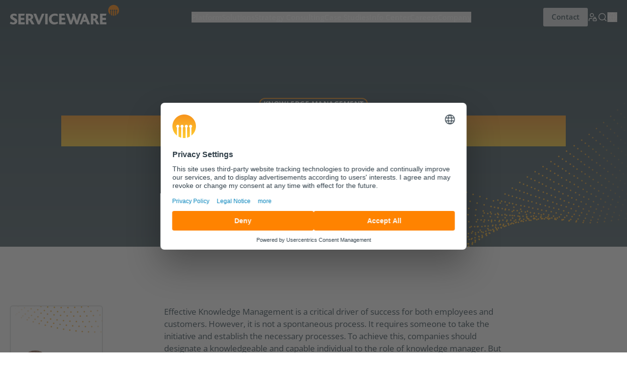

--- FILE ---
content_type: text/html; charset=UTF-8
request_url: https://serviceware-se.com/en/blog/what-does-a-knowledge-manager-do?utm_source=SABIO
body_size: 20913
content:
<!doctype html><html lang="en"><head>
    <meta charset="utf-8">
    <title>What does a knowledge manager do? | Serviceware</title>
    <link rel="shortcut icon" href="https://serviceware-se.com/hubfs/serviceware-logo-cookie.png">
    <meta name="description" content="Discover the key characteristics and responsibilities of a knowledge manager and learn how they can successfully establish knowledge management processes. ">

    
    

    

    
      <!-- Fallback -->
      <meta property="og:image" content="https://serviceware-se.com/hubfs/raw_assets/public/serviceware-theme/images/og-image.jpg">
      <meta property="og:image:secure_url" content="//5770120.fs1.hubspotusercontent-eu1.net/hubfs/5770120/raw_assets/public/serviceware-theme/images/og-image.jpg">
      <meta property="og:image:width" content="1200">
      <meta property="og:image:height" content="630">
      <meta property="og:image:alt" content="Enterprise Service Management Software | Serviceware">
      <meta property="og:image:type" content="image/jpg">
      <meta name="twitter:image" content="https://serviceware-se.com/hubfs/raw_assets/public/serviceware-theme/images/og-image.jpg">
      <meta name="twitter:image:alt" content="Enterprise Service Management Software | Serviceware">
    

    <meta name="viewport" content="width=device-width, initial-scale=1">

    <script src="/hs/hsstatic/jquery-libs/static-1.1/jquery/jquery-1.7.1.js"></script>
<script>hsjQuery = window['jQuery'];</script>
    <meta property="og:description" content="Discover the key characteristics and responsibilities of a knowledge manager and learn how they can successfully establish knowledge management processes. ">
    <meta property="og:title" content="What does a knowledge manager do? | Serviceware">
    <meta name="twitter:description" content="Discover the key characteristics and responsibilities of a knowledge manager and learn how they can successfully establish knowledge management processes. ">
    <meta name="twitter:title" content="What does a knowledge manager do? | Serviceware">

    

    
    <style>
a.cta_button{-moz-box-sizing:content-box !important;-webkit-box-sizing:content-box !important;box-sizing:content-box !important;vertical-align:middle}.hs-breadcrumb-menu{list-style-type:none;margin:0px 0px 0px 0px;padding:0px 0px 0px 0px}.hs-breadcrumb-menu-item{float:left;padding:10px 0px 10px 10px}.hs-breadcrumb-menu-divider:before{content:'›';padding-left:10px}.hs-featured-image-link{border:0}.hs-featured-image{float:right;margin:0 0 20px 20px;max-width:50%}@media (max-width: 568px){.hs-featured-image{float:none;margin:0;width:100%;max-width:100%}}.hs-screen-reader-text{clip:rect(1px, 1px, 1px, 1px);height:1px;overflow:hidden;position:absolute !important;width:1px}
</style>

<link rel="stylesheet" href="https://serviceware-se.com/hubfs/hub_generated/template_assets/1/279796474054/1768558957541/template_fonts.min.css">
<link rel="stylesheet" href="https://serviceware-se.com/hubfs/hub_generated/template_assets/1/286524256470/1768922369825/template_main.min.css">
    <script type="application/ld+json">
{
  "mainEntityOfPage" : {
    "@type" : "WebPage",
    "@id" : "https://serviceware-se.com/en/blog/what-does-a-knowledge-manager-do"
  },
  "author" : {
    "name" : "Hendrik Buske",
    "url" : "https://serviceware-se.com/en/blog/author/hendrik-buske",
    "@type" : "Person"
  },
  "headline" : "What does a knowledge manager do? | Serviceware",
  "datePublished" : "2023-06-29T07:15:00.000Z",
  "dateModified" : "2025-09-16T11:52:41.042Z",
  "publisher" : {
    "name" : "Serviceware",
    "logo" : {
      "url" : "https://serviceware-se.com/hubfs/serviceware-logo-cookie.png",
      "@type" : "ImageObject"
    },
    "@type" : "Organization"
  },
  "@context" : "https://schema.org",
  "@type" : "BlogPosting",
  "image" : [ "https://serviceware-se.com/hubfs/image%20world/esm/esm-people-smiling-conversation-sitting-work-environment.webp" ]
}
</script>


    

<!-- Usercentrics -->
<link rel="preconnect" href="//privacy-proxy.usercentrics.eu">
<link rel="preload" href="//privacy-proxy.usercentrics.eu/latest/uc-block.bundle.js" as="script">
<script id="usercentrics-cmp" data-settings-id="5SE77p60bYGSFZ" src="https://web.cmp.usercentrics.eu/ui/loader.js" async></script>
<script type="application/javascript" src="https://privacy-proxy.usercentrics.eu/latest/uc-block.bundle.js"></script>
<script>
  uc.deactivateBlocking([
    'r1Fhc4iOoWX', // HubSpot Forms is not blocked
  ]);
  uc.blockElements({
    'Mc3okTIyscUQyJ': '#supademo_wrapper', // Show supademo overlay over the element with ID 'supademo_wrapper' (kept underscore for backwards compatibility)
    'KoCXlF94PCNZNb': '#podbean-wrapper',
    'DykldPawZJq85_': '#tradingview-wrapper',
  });
  uc.reloadOnOptIn(['Mc3okTIyscUQyJ', 'KoCXlF94PCNZNb']); // Reload when consent was given on supademo after initial deny
</script>

<!-- Hide HubSpot confirmation window -->
<style>
    div#hs-eu-cookie-confirmation{display:none;}
</style>

<!-- Google Tag Manager -->
<script type="text/javascript">
  // create dataLayer
  window.dataLayer = window.dataLayer || [];
  function gtag() {
    dataLayer.push(arguments);
  }

  // set „denied" as default for both ad and analytics storage, as well as ad_user_data and ad_personalization,
  gtag("consent", "default", {
    ad_user_data: "denied",
    ad_personalization: "denied",
    ad_storage: "denied",
    analytics_storage: "denied",
    wait_for_update: 2000 // milliseconds to wait for update
  });

  // Enable ads data redaction by default [optional]
  gtag("set", "ads_data_redaction", true);
</script>

<!-- Google Tag Manager -->
<script type="text/plain" data-usercentrics="Google Tag Manager">(function(w,d,s,l,i){w[l]=w[l]||[];w[l].push({'gtm.start':
new Date().getTime(),event:'gtm.js'});var f=d.getElementsByTagName(s)[0],
j=d.createElement(s),dl=l!='dataLayer'?'&l='+l:'';j.async=true;j.src=
'https://www.googletagmanager.com/gtm.js?id='+i+dl;f.parentNode.insertBefore(j,f);
})(window,document,'script','dataLayer','GTM-5KRS8GK');</script>
<!-- End Google Tag Manager -->

<!-- N.Rich Website Tag 2.x -->
<script>
  !function(n,r,i,c,h){
    window._nrich=window._nrich||[];
    window._nrich.push(["setAudienceDomain","audience.nrich.ai"]);
    window._nrich.push(["setTrackingDomain","tag.nrich.ai"]);
    window._nrich.push(["setTrackingId","79b7b39e-35e0-4f19-b21e-17225dd646e6"]);
    window._nrich.push(["enableCookies",false]);
    //window._nrich.push(["disableCookieSync",false]);
    window._nrich.push(["enableDebug",false]);

    (c=document.createElement(n)).type="text/javascript";
    c.async=true;
    c.src=r;
    window[i] = window[i] || function(){window._nrich.push(Array.from(arguments));};
    (h=document.getElementsByTagName("script")[0]).parentNode.insertBefore(c,h);
  }("script", "https://j.nrich.ai/tag.js", "nt");
</script>
<!-- End of n.rich Code -->

<!-- Matomo -->
<script>
  var _paq = window._paq = window._paq || [];
  _paq.push(["setDomains", ["*.serviceware-se.com"]]);
  _paq.push(["setDocumentTitle", document.domain + "/" + document.title]);
  _paq.push(["enableCrossDomainLinking"]);
  _paq.push(['requireCookieConsent']);
  _paq.push(['trackPageView']);
  _paq.push(['enableLinkTracking']);
  (function() {
    var u="//analytics.serviceware.net/";
    _paq.push(['setTrackerUrl', u+'matomo.php']);
    _paq.push(['setSiteId', '2']);
    var d=document, g=d.createElement('script'), s=d.getElementsByTagName('script')[0];
    g.async=true; g.src=u+'matomo.js'; s.parentNode.insertBefore(g,s);
  })();
</script>
<!-- End Matomo Code -->

<!-- Usercentrics Control Script v3 -->
<script>
var _hsp = window._hsp = window._hsp || [];
var _hsq = window._hsq = window._hsq || [];
  
var waitTimeout = 0;
var currentFunc = null;

function deferWaitForHubspotBanner(method, _currentFunc) {
  if (document.getElementById('hs-eu-confirmation-button') !== null) {
    if(currentFunc != _currentFunc) {
      console.log(currentFunc, _currentFunc);
      return;
    }
    method();
  } else {
    waitTimeout += 50;
    if(waitTimeout >= 10000) {
      console.log('wait timeout reached');
      return;
    }
    setTimeout(function() {
      console.log("no HubSpot Banner found");
      deferWaitForHubspotBanner(method, _currentFunc)
    }, 50);
  }
}
  
window.addEventListener("onConsentStatusChange", function(e) {
    if (e.detail && e.detail.event == "consent_status") {
      // Debug Event
      //console.log("Consent Event Details:", e.detail);
      
      // --- 1. Matomo ---
      try {
          if (e.detail['Matomo (self hosted)'] === true) {
            _paq.push(['setCookieConsentGiven']);
            console.log('Matomo consent given');
          } else  {
            _paq.push(['forgetCookieConsentGiven']);
          }
      } catch(err) { console.error("Matomo Error:", err); }

      // --- 2. n.rich (Nach oben verschoben!) ---
      try {
          if (e.detail['n.rich Tag'] === true) {
            window._nrich = window._nrich || []; 
            window._nrich.push(["enableCookies",true]);
            console.log("n.rich consent is given");
          }
      } catch(err) { console.error("n.rich Error:", err); }

      // --- 3. Microsoft Clarity (Abgesichert) ---
      try {
          if (e.detail['Microsoft Clarity'] === true) {
            // Prüfen, ob die Hilfsfunktion existiert
            if (typeof waitForClarity === 'function') {
                waitForClarity(function() {
                  window.clarity("consent");
                  console.log("Microsoft Clarity consent is given");
                });
            } else {
                // Fallback: Direkt versuchen oder Loggen, dass Funktion fehlt
                console.warn("waitForClarity function missing. Trying direct consent.");
                if (typeof window.clarity === 'function') {
                    window.clarity("consent");
                }
            }
          }      
      } catch(err) { console.error("Clarity Error:", err); }

      // --- 4. HubSpot ---
      if (e.detail['HubSpot'] === true) {
        console.log('HubSpot has consent');
        _hsp.push(['showBanner']);
        _hsq.push(['doNotTrack', {track: true}]);

        console.log("do not Track unset");

        waitTimeout = 0;
        currentFunc = 'setConsent';
        deferWaitForHubspotBanner(function(){
          document.getElementById('hs-eu-confirmation-button').click();
          console.log("HubSpot Banner confirmed");
        }, 'setConsent');
      } else {
        console.log('HubSpot has no consent');
        // console.log("consent is set to false", e.detail) // Optional auskommentiert
        _hsp.push(['showBanner']);
        //_hsp.push(['revokeCookieConsent']);
        _hsq.push(['doNotTrack']);

        waitTimeout = 0;
        currentFunc = 'revokeConsent';
        deferWaitForHubspotBanner(function(){
          document.getElementById('hs-eu-decline-button').click();
          console.log("HubSpot Banner declined");
          console.log("HubSpot banner declined and doNotTrack set");
        }, 'revokeConsent');
      }
    } else {
      console.log('no consent_status event');
    }
});
  
// Wait for Clarity (window.clarity) to be loaded
function waitForClarity(callback) {
    if (typeof window.clarity === "function") {
        callback();
    } else {
        setTimeout(function() {
            waitForClarity(callback);
        }, 50); // Wiederhole die Prüfung alle 50ms
    }
}
</script>  
<!-- END Usercentrics Control Script v3 -->
<!-- HubSpot Forms to Data Layer for Enhanced Conversions -->
<script>

  window.addEventListener("message", function(event) {
    // Check for HubSpot form event and retrieve values
    if (event.data.type === 'hsFormCallback' && event.data.eventName === 'onFormSubmitted') {
   
      var submissionValues = event.data.data.submissionValues;
      //console.log("HubSpot Form Submission Data:", event.data.data.submissionValues);

      if (submissionValues && submissionValues.email) {
        
        // Push into DataLayer for GTM
        window.dataLayer = window.dataLayer || [];
        window.dataLayer.push({
          'event': 'hubspot-form-success', // Trigger Name GTM
          'user_data.email': submissionValues.email, // Variable for Enhanced Conversions
          'hs-form-guid': event.data.id 
        });
        //console.log("HubSpot Form Email to DataLayer success"); 
      }
    }
  });
</script>
<!-- END HubSpot Forms to Data Layer for Enhanced Conversions -->
<link rel="amphtml" href="https://serviceware-se.com/en/blog/what-does-a-knowledge-manager-do?hs_amp=true">

<meta property="og:image" content="https://serviceware-se.com/hubfs/image%20world/esm/esm-people-smiling-conversation-sitting-work-environment.webp">
<meta property="og:image:width" content="1920">
<meta property="og:image:height" content="1080">
<meta property="og:image:alt" content="woman smiling at desk in conversation">
<meta name="twitter:image" content="https://serviceware-se.com/hubfs/image%20world/esm/esm-people-smiling-conversation-sitting-work-environment.webp">
<meta name="twitter:image:alt" content="woman smiling at desk in conversation">

<meta property="og:url" content="https://serviceware-se.com/en/blog/what-does-a-knowledge-manager-do">
<meta name="twitter:card" content="summary_large_image">

<link rel="canonical" href="https://serviceware-se.com/en/blog/what-does-a-knowledge-manager-do">

<meta property="og:type" content="article">
<link rel="alternate" type="application/rss+xml" href="https://serviceware-se.com/en/blog/rss.xml">
<meta name="twitter:domain" content="serviceware-se.com">
<script src="//platform.linkedin.com/in.js" type="text/javascript">
    lang: en_US
</script>

<meta http-equiv="content-language" content="en">
<link rel="alternate" hreflang="de" href="https://serviceware-se.com/de/blog/wissensmanager-im-unternehmen">
<link rel="alternate" hreflang="en" href="https://serviceware-se.com/en/blog/what-does-a-knowledge-manager-do">







    
    

  <meta name="generator" content="HubSpot"></head>
  <body>
    <div data-global-resource-path="serviceware-theme/templates/partials/navigation.html">


















<div id="nav-container" class="fixed top-0 z-30 w-full group [&amp;.is-active]:bg-white transition-colors">
  <div class="container-fluid max-xl:px-5">
    <div class="flex justify-between items-stretch h-[70px]">
      <div class="flex items-start">
        <a href="/en/" class="pt-4 xl:pt-2.5">
          <img class="max-xl:max-w-[167px] hidden group-[&amp;.is-active]:block" src="https://serviceware-se.com/hubfs/raw_assets/public/serviceware-theme/images/logo-serviceware.svg" alt="Logo Serviceware" width="224" height="40">
          <img class="max-xl:max-w-[167px] group-[&amp;.is-active]:hidden" src="https://serviceware-se.com/hubfs/raw_assets/public/serviceware-theme/images/logo-serviceware-white.svg" alt="Logo Serviceware" width="224" height="40">
        </a>
      </div>
      <div class="flex h-full">
        <nav id="nav-root" data-nav class="max-xl:absolute max-xl:inset-x-0 max-xl:top-[70px] max-xl:bottom-0 max-xl:bg-white max-xl:group-[&amp;.is-active]:border-t max-xl:border-border max-xl:overflow-y-auto max-h-[calc(100vh-70px)]">
          <ul class="xl:flex text-15 gap-x-5 2xl:gap-x-[rfs(28px)] overflow-hidden xl:!h-full">

            
              
                <li class="overflow-hidden" data-nav-item>
                  <div class="hidden relative items-center h-full xl:flex">
                    
                      <button class="xl:hover:!text-orange transition-colors xl:text-white group-[&amp;.is-active]:text-gray xl:font-semibold max-xl:flex max-xl:items-center max-xl:gap-3 max-xl:w-full max-xl:text-left max-xl:hover:bg-gray/10 max-xl:rounded-[3px] max-xl:aria-selected:bg-gradient-blue max-xl:aria-selected:text-white after:content-[''] max-xl:after:mt-[3px] after:block max-xl:after:size-5 max-xl:after:bg-center max-xl:after:bg-no-repeat after:shrink-0 max-xl:after:ml-auto xl:after:w-full xl:after:h-0.5 xl:after:bg-gray xl:after:absolute xl:after:bottom-0 xl:after:opacity-0 xl:after:transition-opacity xl:aria-expanded:after:opacity-100" type="button" aria-haspopup="true" aria-expanded="false" data-nav-trigger>
                        Platform
                      </button>
                    
                  </div>

                  
                    <div class="w-screen absolute inset-x-0 xl:bg-white xl:top-[70px] pt-10 pb-10 xl:pt-10 max-xl:px-3 xl:border-y-[1px] border-border hidden opacity-0 invisible pointer-events-none [&amp;.is-open]:opacity-100 [&amp;.is-open]:visible [&amp;.is-open]:pointer-events-auto [&amp;.is-open]:block transition-fade group/panel xl:overflow-y-auto xl:max-h-[calc(100vh-140px)]" data-nav-panel data-active-index="0">
                      <div class="flex sticky top-0 px-2 py-5 z-10 items-start bg-white xl:hidden group-data-[active-index='0']/panel:hidden mb-2 -mt-5">
                        <button class="rotate-180 bg-svg-arrow-button-inherit size-7 bg-[length:28px_28px]" type="button" data-nav-back aria-label="Back"></button>
                      </div>

                      <div class="container-fluid max-xl:px-0" data-nav-columns>
                        <div class="grid grid-cols-12 gap-y-4 gap-x-5">
                          <div class="hidden col-span-full xl:block">
                            <span class="text-h4">Platform</span>
                          </div>

                          
                          
                            
                              <div class="col-span-full xl:col-span-3 max-xl:hidden">
                                
                                  
                                
                                  
                                    
                                      <p>The AI-native Serviceware platform is the digital foundation of modern service organizations and greater digital service excellence. Learn more about our solutions and use cases now.</p>
                                    
                                  
                                
                                  
                                
                                  
                                
                                  
                                
                                  
                                
                                  
                                
                                  
                                
                                  
                                
                                  
                                
                                  
                                
                                  
                                
                                  
                                
                                  
                                
                                  
                                
                                  
                                
                                  
                                
                                  
                                
                                  
                                
                                  
                                
                                  
                                
                                  
                                
                                  
                                
                                  
                                
                                  
                                
                                  
                                
                                  
                                
                                  
                                
                                  
                                
                                  
                                
                                  
                                
                                  
                                
                                  
                                
                                  
                                
                                  
                                
                                  
                                
                                  
                                
                                  
                                
                                  
                                
                                  
                                
                              </div>
                            
                          

                          
                          
                            <div class="col-span-full xl:col-start-5 xl:col-span-3" data-nav-column>
                              <span class="px-2 mb-5 text-h4 xl:hidden" data-level2-title></span>
                              <div data-nav-level="1">
                                <ul class="flex flex-col gap-y-1">
                                  
                                    
                                  
                                    
                                      <li>
                                        <a class="flex items-start gap-3 px-2 xl:pl-[9px] xl:pr-2 pt-1 pb-[7px] w-full text-left hover:bg-gray/10 rounded-[3px] xl:aria-selected:bg-gradient-blue xl:aria-selected:text-white after:content-[''] after:mt-[3px] after:block after:size-5 after:bg-center after:bg-no-repeat after:ml-auto after:bg-svg-nav-link-gray" href="https://serviceware-se.com/en/platform">
                                          
                                            <strong>Platform</strong>
                                          
                                          
                                        </a>
                                      </li>
                                    
                                  
                                    
                                      <li>
                                        <a class="flex items-start gap-3 px-2 xl:pl-[9px] xl:pr-2 pt-1 pb-[7px] w-full text-left hover:bg-gray/10 rounded-[3px] xl:aria-selected:bg-gradient-blue xl:aria-selected:text-white after:content-[''] after:mt-[3px] after:block after:size-5 after:bg-center after:bg-no-repeat after:ml-auto after:bg-svg-nav-link-gray" href="https://serviceware-se.com/en/platform/agentic-ai-automation">
                                          
                                            Agentic AI &amp; Automation
                                          
                                          
                                        </a>
                                      </li>
                                    
                                  
                                    
                                      <li>
                                        <a class="flex items-start gap-3 px-2 xl:pl-[9px] xl:pr-2 pt-1 pb-[7px] w-full text-left hover:bg-gray/10 rounded-[3px] xl:aria-selected:bg-gradient-blue xl:aria-selected:text-white after:content-[''] after:mt-[3px] after:block after:size-5 after:bg-center after:bg-no-repeat after:ml-auto after:bg-svg-nav-link-gray" href="https://serviceware-se.com/en/platform/no-code-workflows">
                                          
                                            No-code and Workflow Orchestration
                                          
                                          
                                        </a>
                                      </li>
                                    
                                  
                                    
                                      <li>
                                        <a class="flex items-start gap-3 px-2 xl:pl-[9px] xl:pr-2 pt-1 pb-[7px] w-full text-left hover:bg-gray/10 rounded-[3px] xl:aria-selected:bg-gradient-blue xl:aria-selected:text-white after:content-[''] after:mt-[3px] after:block after:size-5 after:bg-center after:bg-no-repeat after:ml-auto after:bg-svg-nav-link-gray" href="https://serviceware-se.com/en/platform/data-integration">
                                          
                                            Data Management &amp; Integrations
                                          
                                          
                                        </a>
                                      </li>
                                    
                                  
                                    
                                      <li>
                                        <a class="flex items-start gap-3 px-2 xl:pl-[9px] xl:pr-2 pt-1 pb-[7px] w-full text-left hover:bg-gray/10 rounded-[3px] xl:aria-selected:bg-gradient-blue xl:aria-selected:text-white after:content-[''] after:mt-[3px] after:block after:size-5 after:bg-center after:bg-no-repeat after:ml-auto after:bg-svg-nav-link-gray" href="https://serviceware-se.com/en/platform/governance-security">
                                          
                                            Governance &amp; Security
                                          
                                          
                                        </a>
                                      </li>
                                    
                                  
                                    
                                      <li>
                                        <a class="flex items-start gap-3 px-2 xl:pl-[9px] xl:pr-2 pt-1 pb-[7px] w-full text-left hover:bg-gray/10 rounded-[3px] xl:aria-selected:bg-gradient-blue xl:aria-selected:text-white after:content-[''] after:mt-[3px] after:block after:size-5 after:bg-center after:bg-no-repeat after:ml-auto after:bg-svg-nav-link-gray" href="https://serviceware-se.com/en/platform/user-experience-self-service">
                                          
                                            User Experience and Self-Service
                                          
                                          
                                        </a>
                                      </li>
                                    
                                  
                                    
                                  
                                </ul>
                              </div>
                            </div>
                          

                          
                          
                            <div class="col-span-full xl:col-span-4 xl:col-end-13 max-xl:hidden">
                              
                                
                              
                                
                              
                                
                              
                                
                              
                                
                                  
                                    <article class="p-[rfs(36px)] rounded-md bg-gray flex flex-col items-start relative group/highlight" aria-labelledby="article-title-">
                                      
                                      
                                        <p class="mb-2 text-sm font-medium uppercase text-orange">
                                          
                                            Survey
                                          
                                          
                                          
                                        </p>
                                      
                                      <p id="article-title-" class="mb-5 text-white transition-colors text-h5 text-wrap group-hover/highlight:text-orange group-focus-within/highlight:text-orange">Forrester Wave</p>
                                      
                                        <p class="text-white mb-[rfs(45px)]">Discover the top ESM platforms in the Forrester Wave™ Report 2025 and learn about Serviceware as a “Strong Performer.”</p>
                                      
                                      <span class="btn-icon after:bg-svg-arrow-right-gray after:size-5" aria-hidden="true"></span>
                                      <a href="/en/whitepapers/forrester-wave-2025-top-esm-provider-analysis" class="absolute inset-0 rounded" aria-label="View event"></a>
                                      <img class="absolute right-0 bottom-0 pointer-events-none" src="https://serviceware-se.com/hs-fs/hubfs/raw_assets/public/serviceware-theme/images/dot-wave-nav.png?width=256&amp;height=129&amp;name=dot-wave-nav.png" alt="Dots" width="256" height="129" loading="lazy" aria-hidden="true" srcset="https://serviceware-se.com/hs-fs/hubfs/raw_assets/public/serviceware-theme/images/dot-wave-nav.png?width=128&amp;height=65&amp;name=dot-wave-nav.png 128w, https://serviceware-se.com/hs-fs/hubfs/raw_assets/public/serviceware-theme/images/dot-wave-nav.png?width=256&amp;height=129&amp;name=dot-wave-nav.png 256w, https://serviceware-se.com/hs-fs/hubfs/raw_assets/public/serviceware-theme/images/dot-wave-nav.png?width=384&amp;height=194&amp;name=dot-wave-nav.png 384w, https://serviceware-se.com/hs-fs/hubfs/raw_assets/public/serviceware-theme/images/dot-wave-nav.png?width=512&amp;height=258&amp;name=dot-wave-nav.png 512w, https://serviceware-se.com/hs-fs/hubfs/raw_assets/public/serviceware-theme/images/dot-wave-nav.png?width=640&amp;height=323&amp;name=dot-wave-nav.png 640w, https://serviceware-se.com/hs-fs/hubfs/raw_assets/public/serviceware-theme/images/dot-wave-nav.png?width=768&amp;height=387&amp;name=dot-wave-nav.png 768w" sizes="(max-width: 256px) 100vw, 256px">
                                    </article>
                                  
                                  
                                
                              
                                
                              
                                
                              
                                
                              
                                
                              
                                
                              
                                
                              
                                
                              
                                
                              
                                
                              
                                
                              
                                
                              
                                
                              
                                
                              
                                
                              
                                
                              
                                
                              
                                
                              
                                
                              
                                
                              
                                
                              
                                
                              
                                
                              
                                
                              
                                
                              
                                
                              
                                
                              
                                
                              
                                
                              
                                
                              
                                
                              
                                
                              
                                
                              
                                
                              
                                
                              
                                
                              
                            </div>
                          
                        </div>
                      </div>
                    </div>
                  
                </li>
              
            
              
                <li class="overflow-hidden" data-nav-item>
                  <div class="hidden relative items-center h-full xl:flex">
                    
                      <button class="xl:hover:!text-orange transition-colors xl:text-white group-[&amp;.is-active]:text-gray xl:font-semibold max-xl:flex max-xl:items-center max-xl:gap-3 max-xl:w-full max-xl:text-left max-xl:hover:bg-gray/10 max-xl:rounded-[3px] max-xl:aria-selected:bg-gradient-blue max-xl:aria-selected:text-white after:content-[''] max-xl:after:mt-[3px] after:block max-xl:after:size-5 max-xl:after:bg-center max-xl:after:bg-no-repeat after:shrink-0 max-xl:after:ml-auto xl:after:w-full xl:after:h-0.5 xl:after:bg-gray xl:after:absolute xl:after:bottom-0 xl:after:opacity-0 xl:after:transition-opacity xl:aria-expanded:after:opacity-100" type="button" aria-haspopup="true" aria-expanded="false" data-nav-trigger>
                        Solutions
                      </button>
                    
                  </div>

                  
                    <div class="w-screen absolute inset-x-0 xl:bg-white xl:top-[70px] pt-10 pb-10 xl:pt-10 max-xl:px-3 xl:border-y-[1px] border-border hidden opacity-0 invisible pointer-events-none [&amp;.is-open]:opacity-100 [&amp;.is-open]:visible [&amp;.is-open]:pointer-events-auto [&amp;.is-open]:block transition-fade group/panel xl:overflow-y-auto xl:max-h-[calc(100vh-140px)]" data-nav-panel data-active-index="0">
                      <div class="flex sticky top-0 px-2 py-5 z-10 items-start bg-white xl:hidden group-data-[active-index='0']/panel:hidden mb-2 -mt-5">
                        <button class="rotate-180 bg-svg-arrow-button-inherit size-7 bg-[length:28px_28px]" type="button" data-nav-back aria-label="Back"></button>
                      </div>

                      <div class="container-fluid max-xl:px-0" data-nav-columns>
                        <div class="grid grid-cols-12 gap-y-4 gap-x-5">
                          <div class="hidden col-span-full xl:block">
                            <span class="text-h4">Solutions</span>
                          </div>

                          
                          
                            
                              <div class="col-span-full xl:col-span-3" data-nav-column>
                                <span class="px-2 mb-5 text-h4 xl:hidden">Solutions</span>
                                <ul data-nav-level="1" class="flex flex-col gap-y-1">
                                  
                                    
                                      
                                        <li>
                                          <button class="flex items-start gap-3 px-2 xl:pl-[9px] xl:pr-2 pt-1 pb-[7px] w-full text-left hover:bg-gray/10 rounded-[3px] xl:aria-selected:bg-gradient-blue xl:aria-selected:text-white after:content-[''] after:mt-[3px] after:block after:size-5 after:bg-center after:bg-no-repeat after:ml-auto after:bg-svg-nav-next-gray after:opacity-40 hover:after:opacity-100 xl:aria-selected:after:opacity-100 xl:aria-selected:after:bg-svg-nav-next-white" type="button" data-key="Enterprise+Service+Management">
                                            
                                              Enterprise Service Management
                                            
                                          </button>
                                        </li>
                                      
                                    
                                  
                                    
                                      
                                        <li>
                                          <button class="flex items-start gap-3 px-2 xl:pl-[9px] xl:pr-2 pt-1 pb-[7px] w-full text-left hover:bg-gray/10 rounded-[3px] xl:aria-selected:bg-gradient-blue xl:aria-selected:text-white after:content-[''] after:mt-[3px] after:block after:size-5 after:bg-center after:bg-no-repeat after:ml-auto after:bg-svg-nav-next-gray after:opacity-40 hover:after:opacity-100 xl:aria-selected:after:opacity-100 xl:aria-selected:after:bg-svg-nav-next-white" type="button" data-key="IT+Financial+Management">
                                            
                                              IT Financial Management
                                            
                                          </button>
                                        </li>
                                      
                                    
                                  
                                    
                                      
                                        <li>
                                          <a class="flex items-start gap-3 px-2 xl:pl-[9px] xl:pr-2 pt-1 pb-[7px] w-full text-left hover:bg-gray/10 rounded-[3px] xl:aria-selected:bg-gradient-blue xl:aria-selected:text-white after:content-[''] after:mt-[3px] after:block after:size-5 after:bg-center after:bg-no-repeat after:ml-auto after:bg-svg-nav-link-gray" href="https://serviceware-se.com/en/solutions/corporate-performance-management">
                                            
                                              Corporate Performance Management
                                            
                                            
                                          </a>
                                        </li>
                                      
                                    
                                  
                                    
                                      
                                        <li>
                                          <a class="flex items-start gap-3 px-2 xl:pl-[9px] xl:pr-2 pt-1 pb-[7px] w-full text-left hover:bg-gray/10 rounded-[3px] xl:aria-selected:bg-gradient-blue xl:aria-selected:text-white after:content-[''] after:mt-[3px] after:block after:size-5 after:bg-center after:bg-no-repeat after:ml-auto after:bg-svg-nav-link-gray" href="https://serviceware-se.com/en/solutions/knowledge-management">
                                            
                                              Knowledge Management
                                            
                                            
                                          </a>
                                        </li>
                                      
                                    
                                  
                                    
                                      
                                        <li>
                                          <a class="flex items-start gap-3 px-2 xl:pl-[9px] xl:pr-2 pt-1 pb-[7px] w-full text-left hover:bg-gray/10 rounded-[3px] xl:aria-selected:bg-gradient-blue xl:aria-selected:text-white after:content-[''] after:mt-[3px] after:block after:size-5 after:bg-center after:bg-no-repeat after:ml-auto after:bg-svg-nav-link-gray" href="https://serviceware-se.com/en/solutions/field-service-management">
                                            
                                              Field Service Management
                                            
                                            
                                          </a>
                                        </li>
                                      
                                    
                                  
                                    
                                  
                                </ul>
                              </div>
                            
                          

                          
                          
                            <div class="col-span-full xl:col-start-5 xl:col-span-3" data-nav-column>
                              <span class="px-2 mb-5 text-h4 xl:hidden" data-level2-title></span>
                              <div data-nav-level="2">
                                
                                  
                                    <ul data-group data-parent="Enterprise+Service+Management" class="flex hidden flex-col gap-y-1">
                                      
                                        
                                          
                                            <li>
                                              <a class="flex items-start gap-3 px-2 xl:pl-[9px] xl:pr-2 pt-1 pb-[7px] w-full text-left hover:bg-gray/10 rounded-[3px] xl:aria-selected:bg-gradient-blue xl:aria-selected:text-white after:content-[''] after:mt-[3px] after:block after:size-5 after:bg-center after:bg-no-repeat after:ml-auto after:bg-svg-nav-link-gray" href="https://serviceware-se.com/en/solutions/enterprise-service-management">
                                                
                                                  <strong>Enterprise Service Management</strong>
                                                
                                                
                                              </a>
                                            </li>
                                          
                                        
                                      
                                        
                                          
                                            <li>
                                              <a class="flex items-start gap-3 px-2 xl:pl-[9px] xl:pr-2 pt-1 pb-[7px] w-full text-left hover:bg-gray/10 rounded-[3px] xl:aria-selected:bg-gradient-blue xl:aria-selected:text-white after:content-[''] after:mt-[3px] after:block after:size-5 after:bg-center after:bg-no-repeat after:ml-auto after:bg-svg-nav-link-gray" href="https://serviceware-se.com/en/solutions/enterprise-service-management/itsm">
                                                
                                                  IT Service Management
                                                
                                                
                                              </a>
                                            </li>
                                          
                                        
                                      
                                        
                                          
                                            <li>
                                              <a class="flex items-start gap-3 px-2 xl:pl-[9px] xl:pr-2 pt-1 pb-[7px] w-full text-left hover:bg-gray/10 rounded-[3px] xl:aria-selected:bg-gradient-blue xl:aria-selected:text-white after:content-[''] after:mt-[3px] after:block after:size-5 after:bg-center after:bg-no-repeat after:ml-auto after:bg-svg-nav-link-gray" href="https://serviceware-se.com/en/solutions/enterprise-service-management/hr-service-management">
                                                
                                                  HR Service Management
                                                
                                                
                                              </a>
                                            </li>
                                          
                                        
                                      
                                        
                                          
                                            <li>
                                              <a class="flex items-start gap-3 px-2 xl:pl-[9px] xl:pr-2 pt-1 pb-[7px] w-full text-left hover:bg-gray/10 rounded-[3px] xl:aria-selected:bg-gradient-blue xl:aria-selected:text-white after:content-[''] after:mt-[3px] after:block after:size-5 after:bg-center after:bg-no-repeat after:ml-auto after:bg-svg-nav-link-gray" href="https://serviceware-se.com/en/solutions/enterprise-service-management/customer-service-management">
                                                
                                                  Customer Service Management
                                                
                                                
                                              </a>
                                            </li>
                                          
                                        
                                      
                                    </ul>
                                  
                                    <ul data-group data-parent="IT+Financial+Management" class="flex hidden flex-col gap-y-1">
                                      
                                        
                                          
                                            <li>
                                              <a class="flex items-start gap-3 px-2 xl:pl-[9px] xl:pr-2 pt-1 pb-[7px] w-full text-left hover:bg-gray/10 rounded-[3px] xl:aria-selected:bg-gradient-blue xl:aria-selected:text-white after:content-[''] after:mt-[3px] after:block after:size-5 after:bg-center after:bg-no-repeat after:ml-auto after:bg-svg-nav-link-gray" href="https://serviceware-se.com/en/solutions/it-financial-management">
                                                
                                                  <strong>IT Financial Management</strong>
                                                
                                                
                                              </a>
                                            </li>
                                          
                                        
                                      
                                        
                                          
                                            <li>
                                              <a class="flex items-start gap-3 px-2 xl:pl-[9px] xl:pr-2 pt-1 pb-[7px] w-full text-left hover:bg-gray/10 rounded-[3px] xl:aria-selected:bg-gradient-blue xl:aria-selected:text-white after:content-[''] after:mt-[3px] after:block after:size-5 after:bg-center after:bg-no-repeat after:ml-auto after:bg-svg-nav-link-gray" href="https://serviceware-se.com/en/solutions/it-financial-management/digital-value-model">
                                                
                                                  Digital Value Model®
                                                
                                                
                                              </a>
                                            </li>
                                          
                                        
                                      
                                        
                                          
                                            <li>
                                              <a class="flex items-start gap-3 px-2 xl:pl-[9px] xl:pr-2 pt-1 pb-[7px] w-full text-left hover:bg-gray/10 rounded-[3px] xl:aria-selected:bg-gradient-blue xl:aria-selected:text-white after:content-[''] after:mt-[3px] after:block after:size-5 after:bg-center after:bg-no-repeat after:ml-auto after:bg-svg-nav-link-gray" href="https://serviceware-se.com/en/solutions/it-financial-management/digital-value-model/technology-business-management">
                                                
                                                  Technology Business Management
                                                
                                                
                                              </a>
                                            </li>
                                          
                                        
                                      
                                        
                                          
                                            <li>
                                              <a class="flex items-start gap-3 px-2 xl:pl-[9px] xl:pr-2 pt-1 pb-[7px] w-full text-left hover:bg-gray/10 rounded-[3px] xl:aria-selected:bg-gradient-blue xl:aria-selected:text-white after:content-[''] after:mt-[3px] after:block after:size-5 after:bg-center after:bg-no-repeat after:ml-auto after:bg-svg-nav-link-gray" href="https://serviceware-se.com/en/solutions/it-financial-management/digital-value-model/finops">
                                                
                                                  FinOps
                                                
                                                
                                              </a>
                                            </li>
                                          
                                        
                                      
                                        
                                          
                                            <li>
                                              <a class="flex items-start gap-3 px-2 xl:pl-[9px] xl:pr-2 pt-1 pb-[7px] w-full text-left hover:bg-gray/10 rounded-[3px] xl:aria-selected:bg-gradient-blue xl:aria-selected:text-white after:content-[''] after:mt-[3px] after:block after:size-5 after:bg-center after:bg-no-repeat after:ml-auto after:bg-svg-nav-link-gray" href="https://serviceware-se.com/en/solutions/it-financial-management/cloud-cost-management">
                                                
                                                  Cloud Cost Management
                                                
                                                
                                              </a>
                                            </li>
                                          
                                        
                                      
                                        
                                          
                                            <li>
                                              <a class="flex items-start gap-3 px-2 xl:pl-[9px] xl:pr-2 pt-1 pb-[7px] w-full text-left hover:bg-gray/10 rounded-[3px] xl:aria-selected:bg-gradient-blue xl:aria-selected:text-white after:content-[''] after:mt-[3px] after:block after:size-5 after:bg-center after:bg-no-repeat after:ml-auto after:bg-svg-nav-link-gray" href="https://serviceware-se.com/en/solutions/it-financial-management/it-budget-planning-forecasting">
                                                
                                                  Planning &amp; Forecasting
                                                
                                                
                                              </a>
                                            </li>
                                          
                                        
                                      
                                        
                                          
                                            <li>
                                              <a class="flex items-start gap-3 px-2 xl:pl-[9px] xl:pr-2 pt-1 pb-[7px] w-full text-left hover:bg-gray/10 rounded-[3px] xl:aria-selected:bg-gradient-blue xl:aria-selected:text-white after:content-[''] after:mt-[3px] after:block after:size-5 after:bg-center after:bg-no-repeat after:ml-auto after:bg-svg-nav-link-gray" href="https://serviceware-se.com/en/solutions/it-financial-management/it-charging-billing">
                                                
                                                  Charging &amp; Billing
                                                
                                                
                                              </a>
                                            </li>
                                          
                                        
                                      
                                        
                                          
                                            <li>
                                              <a class="flex items-start gap-3 px-2 xl:pl-[9px] xl:pr-2 pt-1 pb-[7px] w-full text-left hover:bg-gray/10 rounded-[3px] xl:aria-selected:bg-gradient-blue xl:aria-selected:text-white after:content-[''] after:mt-[3px] after:block after:size-5 after:bg-center after:bg-no-repeat after:ml-auto after:bg-svg-nav-link-gray" href="https://serviceware-se.com/en/solutions/it-financial-management/vendor-contract-management">
                                                
                                                  Vendor &amp; Contract Management
                                                
                                                
                                              </a>
                                            </li>
                                          
                                        
                                      
                                        
                                          
                                            <li>
                                              <a class="flex items-start gap-3 px-2 xl:pl-[9px] xl:pr-2 pt-1 pb-[7px] w-full text-left hover:bg-gray/10 rounded-[3px] xl:aria-selected:bg-gradient-blue xl:aria-selected:text-white after:content-[''] after:mt-[3px] after:block after:size-5 after:bg-center after:bg-no-repeat after:ml-auto after:bg-svg-nav-link-gray" href="https://serviceware-se.com/en/solutions/it-financial-management/benchmarking">
                                                
                                                  IT Cost Benchmarking
                                                
                                                
                                              </a>
                                            </li>
                                          
                                        
                                      
                                        
                                          
                                            <li>
                                              <a class="flex items-start gap-3 px-2 xl:pl-[9px] xl:pr-2 pt-1 pb-[7px] w-full text-left hover:bg-gray/10 rounded-[3px] xl:aria-selected:bg-gradient-blue xl:aria-selected:text-white after:content-[''] after:mt-[3px] after:block after:size-5 after:bg-center after:bg-no-repeat after:ml-auto after:bg-svg-nav-link-gray" href="https://serviceware-se.com/en/solutions/it-financial-management/transfer-pricing">
                                                
                                                  Transfer Pricing
                                                
                                                
                                              </a>
                                            </li>
                                          
                                        
                                      
                                    </ul>
                                  
                                    <ul data-group data-parent="Corporate+Performance+Management" class="flex hidden flex-col gap-y-1">
                                      
                                    </ul>
                                  
                                    <ul data-group data-parent="Knowledge+Management" class="flex hidden flex-col gap-y-1">
                                      
                                    </ul>
                                  
                                    <ul data-group data-parent="Field+Service+Management" class="flex hidden flex-col gap-y-1">
                                      
                                    </ul>
                                  
                                    <ul data-group data-parent="%5BHUBDB%3AWIDGET_EN_SOLUTIONS%5D" class="flex hidden flex-col gap-y-1">
                                      
                                    </ul>
                                  
                                
                              </div>
                            </div>
                          

                          
                          
                            <div class="relative col-span-full xl:col-span-4 xl:col-end-13 group/column [&amp;.is-visible]:xl:col-span-3 [&amp;.is-visible]:xl:col-end-12" data-nav-column>
                              <span class="px-2 mb-5 text-h4 xl:hidden" data-level3-title></span>
                              
                                
                              
                                
                              
                                
                              
                                
                              
                                
                              
                                
                                  <div class="max-xl:hidden group-[&amp;.is-visible]/column:hidden">
                                    
                                      
                                    
                                      
                                    
                                      
                                    
                                      
                                    
                                      
                                    
                                      
                                    
                                      
                                    
                                      
                                    
                                      
                                    
                                      
                                    
                                      
                                        
                                          <article class="p-[rfs(36px)] rounded-md bg-gray flex flex-col items-start relative group/highlight" aria-labelledby="article-title-">
                                            
                                            
                                              <p class="mb-2 text-sm font-medium uppercase text-orange">
                                                
                                                  Whitepaper
                                                
                                                
                                                
                                              </p>
                                            
                                            <p id="article-title-" class="mb-5 text-white transition-colors text-h5 text-wrap group-hover/highlight:text-orange group-focus-within/highlight:text-orange">The smart way to select AI for your IT finance</p>
                                            
                                              <p class="text-white mb-[rfs(45px)]">A handy guide for anyone looking to harness the potential of AI in Technology Business Management (TBM) and IT Financial Management, but unsure where to start.</p>
                                            
                                            <span class="btn-icon after:bg-svg-arrow-right-gray after:size-5" aria-hidden="true"></span>
                                            <a href="/en/whitepapers/guide-the-smart-way-to-select-ai-for-your-it-finance" class="absolute inset-0 rounded" aria-label="View event"></a>
                                            <img class="absolute right-0 bottom-0 pointer-events-none" src="https://serviceware-se.com/hs-fs/hubfs/raw_assets/public/serviceware-theme/images/dot-wave-nav.png?width=256&amp;height=129&amp;name=dot-wave-nav.png" alt="Dots" width="256" height="129" loading="lazy" aria-hidden="true" srcset="https://serviceware-se.com/hs-fs/hubfs/raw_assets/public/serviceware-theme/images/dot-wave-nav.png?width=128&amp;height=65&amp;name=dot-wave-nav.png 128w, https://serviceware-se.com/hs-fs/hubfs/raw_assets/public/serviceware-theme/images/dot-wave-nav.png?width=256&amp;height=129&amp;name=dot-wave-nav.png 256w, https://serviceware-se.com/hs-fs/hubfs/raw_assets/public/serviceware-theme/images/dot-wave-nav.png?width=384&amp;height=194&amp;name=dot-wave-nav.png 384w, https://serviceware-se.com/hs-fs/hubfs/raw_assets/public/serviceware-theme/images/dot-wave-nav.png?width=512&amp;height=258&amp;name=dot-wave-nav.png 512w, https://serviceware-se.com/hs-fs/hubfs/raw_assets/public/serviceware-theme/images/dot-wave-nav.png?width=640&amp;height=323&amp;name=dot-wave-nav.png 640w, https://serviceware-se.com/hs-fs/hubfs/raw_assets/public/serviceware-theme/images/dot-wave-nav.png?width=768&amp;height=387&amp;name=dot-wave-nav.png 768w" sizes="(max-width: 256px) 100vw, 256px">
                                          </article>
                                        
                                        
                                      
                                    
                                      
                                    
                                      
                                    
                                      
                                    
                                      
                                    
                                      
                                    
                                      
                                    
                                      
                                    
                                      
                                    
                                      
                                    
                                      
                                    
                                      
                                    
                                      
                                    
                                      
                                    
                                      
                                    
                                      
                                    
                                      
                                    
                                      
                                    
                                      
                                    
                                      
                                    
                                      
                                    
                                      
                                    
                                      
                                    
                                      
                                    
                                      
                                    
                                      
                                    
                                      
                                    
                                      
                                    
                                      
                                    
                                      
                                    
                                  </div>
                                
                              
                              <div data-nav-level="3">
                                
                                  
                                    
                                      
                                        <ul data-group data-parent="%5Bbold%5DEnterprise+Service+Management" class="flex hidden flex-col gap-y-1">
                                          
                                        </ul>
                                      
                                        <ul data-group data-parent="IT+Service+Management" class="flex hidden flex-col gap-y-1">
                                          
                                        </ul>
                                      
                                        <ul data-group data-parent="HR+Service+Management" class="flex hidden flex-col gap-y-1">
                                          
                                        </ul>
                                      
                                        <ul data-group data-parent="Customer+Service+Management" class="flex hidden flex-col gap-y-1">
                                          
                                        </ul>
                                      
                                    
                                  
                                    
                                      
                                        <ul data-group data-parent="%5Bbold%5DIT+Financial+Management" class="flex hidden flex-col gap-y-1">
                                          
                                        </ul>
                                      
                                        <ul data-group data-parent="Digital+Value+Model%C2%AE" class="flex hidden flex-col gap-y-1">
                                          
                                        </ul>
                                      
                                        <ul data-group data-parent="Technology+Business+Management" class="flex hidden flex-col gap-y-1">
                                          
                                        </ul>
                                      
                                        <ul data-group data-parent="FinOps" class="flex hidden flex-col gap-y-1">
                                          
                                        </ul>
                                      
                                        <ul data-group data-parent="Cloud+Cost+Management" class="flex hidden flex-col gap-y-1">
                                          
                                        </ul>
                                      
                                        <ul data-group data-parent="Planning+%26+Forecasting" class="flex hidden flex-col gap-y-1">
                                          
                                        </ul>
                                      
                                        <ul data-group data-parent="Charging+%26+Billing" class="flex hidden flex-col gap-y-1">
                                          
                                        </ul>
                                      
                                        <ul data-group data-parent="Vendor+%26+Contract+Management" class="flex hidden flex-col gap-y-1">
                                          
                                        </ul>
                                      
                                        <ul data-group data-parent="IT+Cost+Benchmarking" class="flex hidden flex-col gap-y-1">
                                          
                                        </ul>
                                      
                                        <ul data-group data-parent="Transfer+Pricing" class="flex hidden flex-col gap-y-1">
                                          
                                        </ul>
                                      
                                    
                                  
                                    
                                  
                                    
                                  
                                    
                                  
                                    
                                  
                                
                              </div>
                            </div>
                          
                        </div>
                      </div>
                    </div>
                  
                </li>
              
            
              
                <li class="overflow-hidden" data-nav-item>
                  <div class="hidden relative items-center h-full xl:flex">
                    
                      <button class="xl:hover:!text-orange transition-colors xl:text-white group-[&amp;.is-active]:text-gray xl:font-semibold max-xl:flex max-xl:items-center max-xl:gap-3 max-xl:w-full max-xl:text-left max-xl:hover:bg-gray/10 max-xl:rounded-[3px] max-xl:aria-selected:bg-gradient-blue max-xl:aria-selected:text-white after:content-[''] max-xl:after:mt-[3px] after:block max-xl:after:size-5 max-xl:after:bg-center max-xl:after:bg-no-repeat after:shrink-0 max-xl:after:ml-auto xl:after:w-full xl:after:h-0.5 xl:after:bg-gray xl:after:absolute xl:after:bottom-0 xl:after:opacity-0 xl:after:transition-opacity xl:aria-expanded:after:opacity-100" type="button" aria-haspopup="true" aria-expanded="false" data-nav-trigger>
                        Strategy Consulting
                      </button>
                    
                  </div>

                  
                    <div class="w-screen absolute inset-x-0 xl:bg-white xl:top-[70px] pt-10 pb-10 xl:pt-10 max-xl:px-3 xl:border-y-[1px] border-border hidden opacity-0 invisible pointer-events-none [&amp;.is-open]:opacity-100 [&amp;.is-open]:visible [&amp;.is-open]:pointer-events-auto [&amp;.is-open]:block transition-fade group/panel xl:overflow-y-auto xl:max-h-[calc(100vh-140px)]" data-nav-panel data-active-index="0">
                      <div class="flex sticky top-0 px-2 py-5 z-10 items-start bg-white xl:hidden group-data-[active-index='0']/panel:hidden mb-2 -mt-5">
                        <button class="rotate-180 bg-svg-arrow-button-inherit size-7 bg-[length:28px_28px]" type="button" data-nav-back aria-label="Back"></button>
                      </div>

                      <div class="container-fluid max-xl:px-0" data-nav-columns>
                        <div class="grid grid-cols-12 gap-y-4 gap-x-5">
                          <div class="hidden col-span-full xl:block">
                            <span class="text-h4">Strategy Consulting</span>
                          </div>

                          
                          
                            
                              <div class="col-span-full xl:col-span-3 max-xl:hidden">
                                
                                  
                                
                                  
                                
                                  
                                
                                  
                                
                                  
                                
                                  
                                
                                  
                                
                                  
                                
                                  
                                
                                  
                                
                                  
                                
                                  
                                
                                  
                                
                                  
                                    
                                      <p>Only around 33% of digital transformation projects achieve their targeted revenue benefits. Don't fall into the same trap – benefit from Serviceware's strategy consulting and value engineering!</p>
                                    
                                  
                                
                                  
                                
                                  
                                
                                  
                                
                                  
                                
                                  
                                
                                  
                                
                                  
                                
                                  
                                
                                  
                                
                                  
                                
                                  
                                
                                  
                                
                                  
                                
                                  
                                
                                  
                                
                                  
                                
                                  
                                
                                  
                                
                                  
                                
                                  
                                
                                  
                                
                                  
                                
                                  
                                
                                  
                                
                                  
                                
                                  
                                
                              </div>
                            
                          

                          
                          
                            <div class="col-span-full xl:col-start-5 xl:col-span-3" data-nav-column>
                              <span class="px-2 mb-5 text-h4 xl:hidden" data-level2-title></span>
                              <div data-nav-level="1">
                                <ul class="flex flex-col gap-y-1">
                                  
                                    
                                  
                                    
                                      <li>
                                        <a class="flex items-start gap-3 px-2 xl:pl-[9px] xl:pr-2 pt-1 pb-[7px] w-full text-left hover:bg-gray/10 rounded-[3px] xl:aria-selected:bg-gradient-blue xl:aria-selected:text-white after:content-[''] after:mt-[3px] after:block after:size-5 after:bg-center after:bg-no-repeat after:ml-auto after:bg-svg-nav-link-gray" href="https://serviceware-se.com/en/strategy-consulting">
                                          
                                            Strategy Consulting
                                          
                                          
                                        </a>
                                      </li>
                                    
                                  
                                    
                                  
                                </ul>
                              </div>
                            </div>
                          

                          
                          
                            <div class="col-span-full xl:col-span-4 xl:col-end-13 max-xl:hidden">
                              
                                
                              
                                
                              
                                
                              
                                
                              
                                
                              
                                
                              
                                
                              
                                
                              
                                
                              
                                
                              
                                
                              
                                
                              
                                
                              
                                
                              
                                
                              
                                
                                  
                                    <article class="p-[rfs(36px)] rounded-md bg-gray flex flex-col items-start relative group/highlight" aria-labelledby="article-title-">
                                      
                                      
                                        <p class="mb-2 text-sm font-medium uppercase text-orange">
                                          
                                            Whitepaper
                                          
                                          
                                          
                                        </p>
                                      
                                      <p id="article-title-" class="mb-5 text-white transition-colors text-h5 text-wrap group-hover/highlight:text-orange group-focus-within/highlight:text-orange">7 Ways to Make Your CFO Love TBM</p>
                                      
                                        <p class="text-white mb-[rfs(45px)]">The divide between CFOs and CIOs often stems from a lack of transparency, but data-driven TBM helps close that gap and build trust. A leading TBM solution enables organizations to achieve shared value quickly and sustainably.</p>
                                      
                                      <span class="btn-icon after:bg-svg-arrow-right-gray after:size-5" aria-hidden="true"></span>
                                      <a href="/en/whitepapers/7-ways-to-make-your-cfo-love-tbm" class="absolute inset-0 rounded" aria-label="View event"></a>
                                      <img class="absolute right-0 bottom-0 pointer-events-none" src="https://serviceware-se.com/hs-fs/hubfs/raw_assets/public/serviceware-theme/images/dot-wave-nav.png?width=256&amp;height=129&amp;name=dot-wave-nav.png" alt="Dots" width="256" height="129" loading="lazy" aria-hidden="true" srcset="https://serviceware-se.com/hs-fs/hubfs/raw_assets/public/serviceware-theme/images/dot-wave-nav.png?width=128&amp;height=65&amp;name=dot-wave-nav.png 128w, https://serviceware-se.com/hs-fs/hubfs/raw_assets/public/serviceware-theme/images/dot-wave-nav.png?width=256&amp;height=129&amp;name=dot-wave-nav.png 256w, https://serviceware-se.com/hs-fs/hubfs/raw_assets/public/serviceware-theme/images/dot-wave-nav.png?width=384&amp;height=194&amp;name=dot-wave-nav.png 384w, https://serviceware-se.com/hs-fs/hubfs/raw_assets/public/serviceware-theme/images/dot-wave-nav.png?width=512&amp;height=258&amp;name=dot-wave-nav.png 512w, https://serviceware-se.com/hs-fs/hubfs/raw_assets/public/serviceware-theme/images/dot-wave-nav.png?width=640&amp;height=323&amp;name=dot-wave-nav.png 640w, https://serviceware-se.com/hs-fs/hubfs/raw_assets/public/serviceware-theme/images/dot-wave-nav.png?width=768&amp;height=387&amp;name=dot-wave-nav.png 768w" sizes="(max-width: 256px) 100vw, 256px">
                                    </article>
                                  
                                  
                                
                              
                                
                              
                                
                              
                                
                              
                                
                              
                                
                              
                                
                              
                                
                              
                                
                              
                                
                              
                                
                              
                                
                              
                                
                              
                                
                              
                                
                              
                                
                              
                                
                              
                                
                              
                                
                              
                                
                              
                                
                              
                                
                              
                                
                              
                                
                              
                                
                              
                            </div>
                          
                        </div>
                      </div>
                    </div>
                  
                </li>
              
            
              
                <li class="overflow-hidden" data-nav-item>
                  <div class="hidden relative items-center h-full xl:flex">
                    
                      <button class="xl:hover:!text-orange transition-colors xl:text-white group-[&amp;.is-active]:text-gray xl:font-semibold max-xl:flex max-xl:items-center max-xl:gap-3 max-xl:w-full max-xl:text-left max-xl:hover:bg-gray/10 max-xl:rounded-[3px] max-xl:aria-selected:bg-gradient-blue max-xl:aria-selected:text-white after:content-[''] max-xl:after:mt-[3px] after:block max-xl:after:size-5 max-xl:after:bg-center max-xl:after:bg-no-repeat after:shrink-0 max-xl:after:ml-auto xl:after:w-full xl:after:h-0.5 xl:after:bg-gray xl:after:absolute xl:after:bottom-0 xl:after:opacity-0 xl:after:transition-opacity xl:aria-expanded:after:opacity-100" type="button" aria-haspopup="true" aria-expanded="false" data-nav-trigger>
                        Case Studies
                      </button>
                    
                  </div>

                  
                    <div class="w-screen absolute inset-x-0 xl:bg-white xl:top-[70px] pt-10 pb-10 xl:pt-10 max-xl:px-3 xl:border-y-[1px] border-border hidden opacity-0 invisible pointer-events-none [&amp;.is-open]:opacity-100 [&amp;.is-open]:visible [&amp;.is-open]:pointer-events-auto [&amp;.is-open]:block transition-fade group/panel xl:overflow-y-auto xl:max-h-[calc(100vh-140px)]" data-nav-panel data-active-index="0">
                      <div class="flex sticky top-0 px-2 py-5 z-10 items-start bg-white xl:hidden group-data-[active-index='0']/panel:hidden mb-2 -mt-5">
                        <button class="rotate-180 bg-svg-arrow-button-inherit size-7 bg-[length:28px_28px]" type="button" data-nav-back aria-label="Back"></button>
                      </div>

                      <div class="container-fluid max-xl:px-0" data-nav-columns>
                        <div class="grid grid-cols-12 gap-y-4 gap-x-5">
                          <div class="hidden col-span-full xl:block">
                            <span class="text-h4">Case Studies</span>
                          </div>

                          
                          
                            
                              <div class="col-span-full xl:col-span-3 max-xl:hidden">
                                
                                  
                                
                                  
                                
                                  
                                
                                  
                                
                                  
                                
                                  
                                
                                  
                                
                                  
                                
                                  
                                
                                  
                                
                                  
                                
                                  
                                
                                  
                                
                                  
                                
                                  
                                
                                  
                                
                                  
                                
                                  
                                    
                                      <p>Optimize your service processes, reduce IT costs, and secure your IT infrastructure. Our case studies and reference reports show which solutions work in practice and how companies have successfully achieved their goals.</p>
                                    
                                  
                                
                                  
                                
                                  
                                
                                  
                                
                                  
                                
                                  
                                
                                  
                                
                                  
                                
                                  
                                
                                  
                                
                                  
                                
                                  
                                
                                  
                                
                                  
                                
                                  
                                
                                  
                                
                                  
                                
                                  
                                
                                  
                                
                                  
                                
                                  
                                
                                  
                                
                                  
                                
                              </div>
                            
                          

                          
                          
                            <div class="col-span-full xl:col-start-5 xl:col-span-3" data-nav-column>
                              <span class="px-2 mb-5 text-h4 xl:hidden" data-level2-title></span>
                              <div data-nav-level="1">
                                <ul class="flex flex-col gap-y-1">
                                  
                                    
                                  
                                    
                                      <li>
                                        <a class="flex items-start gap-3 px-2 xl:pl-[9px] xl:pr-2 pt-1 pb-[7px] w-full text-left hover:bg-gray/10 rounded-[3px] xl:aria-selected:bg-gradient-blue xl:aria-selected:text-white after:content-[''] after:mt-[3px] after:block after:size-5 after:bg-center after:bg-no-repeat after:ml-auto after:bg-svg-nav-link-gray" href="https://serviceware-se.com/en/case-studies">
                                          
                                            <strong>All Case Studies</strong>
                                          
                                          
                                        </a>
                                      </li>
                                    
                                  
                                    
                                      <li>
                                        <a class="flex items-start gap-3 px-2 xl:pl-[9px] xl:pr-2 pt-1 pb-[7px] w-full text-left hover:bg-gray/10 rounded-[3px] xl:aria-selected:bg-gradient-blue xl:aria-selected:text-white after:content-[''] after:mt-[3px] after:block after:size-5 after:bg-center after:bg-no-repeat after:ml-auto after:bg-svg-nav-link-gray" href="/en/case-studies/tag/itfm">
                                          
                                            Our ITFM Case Studies
                                          
                                          
                                        </a>
                                      </li>
                                    
                                  
                                    
                                      <li>
                                        <a class="flex items-start gap-3 px-2 xl:pl-[9px] xl:pr-2 pt-1 pb-[7px] w-full text-left hover:bg-gray/10 rounded-[3px] xl:aria-selected:bg-gradient-blue xl:aria-selected:text-white after:content-[''] after:mt-[3px] after:block after:size-5 after:bg-center after:bg-no-repeat after:ml-auto after:bg-svg-nav-link-gray" href="/en/case-studies/tag/itsm">
                                          
                                            Our ITSM Case Studies
                                          
                                          
                                        </a>
                                      </li>
                                    
                                  
                                    
                                      <li>
                                        <a class="flex items-start gap-3 px-2 xl:pl-[9px] xl:pr-2 pt-1 pb-[7px] w-full text-left hover:bg-gray/10 rounded-[3px] xl:aria-selected:bg-gradient-blue xl:aria-selected:text-white after:content-[''] after:mt-[3px] after:block after:size-5 after:bg-center after:bg-no-repeat after:ml-auto after:bg-svg-nav-link-gray" href="/en/case-studies/tag/cpm">
                                          
                                            Our CPM Case Studies
                                          
                                          
                                        </a>
                                      </li>
                                    
                                  
                                    
                                      <li>
                                        <a class="flex items-start gap-3 px-2 xl:pl-[9px] xl:pr-2 pt-1 pb-[7px] w-full text-left hover:bg-gray/10 rounded-[3px] xl:aria-selected:bg-gradient-blue xl:aria-selected:text-white after:content-[''] after:mt-[3px] after:block after:size-5 after:bg-center after:bg-no-repeat after:ml-auto after:bg-svg-nav-link-gray" href="/en/case-studies/tag/knowledge-management">
                                          
                                            Our Knowledge Management Case Studies
                                          
                                          
                                        </a>
                                      </li>
                                    
                                  
                                    
                                  
                                </ul>
                              </div>
                            </div>
                          

                          
                          
                            <div class="col-span-full xl:col-span-4 xl:col-end-13 max-xl:hidden">
                              
                                
                              
                                
                              
                                
                              
                                
                              
                                
                              
                                
                              
                                
                              
                                
                              
                                
                              
                                
                              
                                
                              
                                
                              
                                
                              
                                
                              
                                
                              
                                
                              
                                
                              
                                
                              
                                
                              
                                
                                  
                                    <article class="p-[rfs(36px)] rounded-md bg-gray flex flex-col items-start relative group/highlight" aria-labelledby="article-title-">
                                      
                                      
                                        <p class="mb-2 text-sm font-medium uppercase text-orange">
                                          
                                            Case Study
                                          
                                          
                                          
                                        </p>
                                      
                                      <p id="article-title-" class="mb-5 text-white transition-colors text-h5 text-wrap group-hover/highlight:text-orange group-focus-within/highlight:text-orange">How Finvis Creates Transparency for Shared Service Costs</p>
                                      
                                        <p class="text-white mb-[rfs(45px)]">Finvis standardized its service portfolio and made it more flexible to better meet customer needs and improve profitability. It progressively automated end-to-end service controlling, from planning to costing and allocation.</p>
                                      
                                      <span class="btn-icon after:bg-svg-arrow-right-gray after:size-5" aria-hidden="true"></span>
                                      <a href="/en/case-studies/finvis" class="absolute inset-0 rounded" aria-label="View event"></a>
                                      <img class="absolute right-0 bottom-0 pointer-events-none" src="https://serviceware-se.com/hs-fs/hubfs/raw_assets/public/serviceware-theme/images/dot-wave-nav.png?width=256&amp;height=129&amp;name=dot-wave-nav.png" alt="Dots" width="256" height="129" loading="lazy" aria-hidden="true" srcset="https://serviceware-se.com/hs-fs/hubfs/raw_assets/public/serviceware-theme/images/dot-wave-nav.png?width=128&amp;height=65&amp;name=dot-wave-nav.png 128w, https://serviceware-se.com/hs-fs/hubfs/raw_assets/public/serviceware-theme/images/dot-wave-nav.png?width=256&amp;height=129&amp;name=dot-wave-nav.png 256w, https://serviceware-se.com/hs-fs/hubfs/raw_assets/public/serviceware-theme/images/dot-wave-nav.png?width=384&amp;height=194&amp;name=dot-wave-nav.png 384w, https://serviceware-se.com/hs-fs/hubfs/raw_assets/public/serviceware-theme/images/dot-wave-nav.png?width=512&amp;height=258&amp;name=dot-wave-nav.png 512w, https://serviceware-se.com/hs-fs/hubfs/raw_assets/public/serviceware-theme/images/dot-wave-nav.png?width=640&amp;height=323&amp;name=dot-wave-nav.png 640w, https://serviceware-se.com/hs-fs/hubfs/raw_assets/public/serviceware-theme/images/dot-wave-nav.png?width=768&amp;height=387&amp;name=dot-wave-nav.png 768w" sizes="(max-width: 256px) 100vw, 256px">
                                    </article>
                                  
                                  
                                
                              
                                
                              
                                
                              
                                
                              
                                
                              
                                
                              
                                
                              
                                
                              
                                
                              
                                
                              
                                
                              
                                
                              
                                
                              
                                
                              
                                
                              
                                
                              
                                
                              
                                
                              
                                
                              
                                
                              
                                
                              
                            </div>
                          
                        </div>
                      </div>
                    </div>
                  
                </li>
              
            
              
                <li class="overflow-hidden" data-nav-item>
                  <div class="hidden relative items-center h-full xl:flex">
                    
                      <button class="xl:hover:!text-orange transition-colors xl:text-white group-[&amp;.is-active]:text-gray xl:font-semibold max-xl:flex max-xl:items-center max-xl:gap-3 max-xl:w-full max-xl:text-left max-xl:hover:bg-gray/10 max-xl:rounded-[3px] max-xl:aria-selected:bg-gradient-blue max-xl:aria-selected:text-white after:content-[''] max-xl:after:mt-[3px] after:block max-xl:after:size-5 max-xl:after:bg-center max-xl:after:bg-no-repeat after:shrink-0 max-xl:after:ml-auto xl:after:w-full xl:after:h-0.5 xl:after:bg-gray xl:after:absolute xl:after:bottom-0 xl:after:opacity-0 xl:after:transition-opacity xl:aria-expanded:after:opacity-100" type="button" aria-haspopup="true" aria-expanded="false" data-nav-trigger>
                        Info Center
                      </button>
                    
                  </div>

                  
                    <div class="w-screen absolute inset-x-0 xl:bg-white xl:top-[70px] pt-10 pb-10 xl:pt-10 max-xl:px-3 xl:border-y-[1px] border-border hidden opacity-0 invisible pointer-events-none [&amp;.is-open]:opacity-100 [&amp;.is-open]:visible [&amp;.is-open]:pointer-events-auto [&amp;.is-open]:block transition-fade group/panel xl:overflow-y-auto xl:max-h-[calc(100vh-140px)]" data-nav-panel data-active-index="0">
                      <div class="flex sticky top-0 px-2 py-5 z-10 items-start bg-white xl:hidden group-data-[active-index='0']/panel:hidden mb-2 -mt-5">
                        <button class="rotate-180 bg-svg-arrow-button-inherit size-7 bg-[length:28px_28px]" type="button" data-nav-back aria-label="Back"></button>
                      </div>

                      <div class="container-fluid max-xl:px-0" data-nav-columns>
                        <div class="grid grid-cols-12 gap-y-4 gap-x-5">
                          <div class="hidden col-span-full xl:block">
                            <span class="text-h4">Info Center</span>
                          </div>

                          
                          
                            
                              <div class="col-span-full xl:col-span-3 max-xl:hidden">
                                
                                  
                                
                                  
                                
                                  
                                
                                  
                                
                                  
                                
                                  
                                
                                  
                                
                                  
                                
                                  
                                
                                  
                                
                                  
                                
                                  
                                
                                  
                                
                                  
                                
                                  
                                
                                  
                                
                                  
                                
                                  
                                
                                  
                                
                                  
                                
                                  
                                
                                  
                                    
                                      <p>Discover our corporate news, exciting blog posts, current events, webinars, white papers, and our podcast—all summarized for you in one place.</p>
                                    
                                  
                                
                                  
                                
                                  
                                
                                  
                                
                                  
                                
                                  
                                
                                  
                                
                                  
                                
                                  
                                
                                  
                                
                                  
                                
                                  
                                
                                  
                                
                                  
                                
                                  
                                
                                  
                                
                                  
                                
                                  
                                
                                  
                                
                              </div>
                            
                          

                          
                          
                            <div class="col-span-full xl:col-start-5 xl:col-span-3" data-nav-column>
                              <span class="px-2 mb-5 text-h4 xl:hidden" data-level2-title></span>
                              <div data-nav-level="1">
                                <ul class="flex flex-col gap-y-1">
                                  
                                    
                                  
                                    
                                      <li>
                                        <a class="flex items-start gap-3 px-2 xl:pl-[9px] xl:pr-2 pt-1 pb-[7px] w-full text-left hover:bg-gray/10 rounded-[3px] xl:aria-selected:bg-gradient-blue xl:aria-selected:text-white after:content-[''] after:mt-[3px] after:block after:size-5 after:bg-center after:bg-no-repeat after:ml-auto after:bg-svg-nav-link-gray" href="https://serviceware-se.com/en/news">
                                          
                                            Corporate News
                                          
                                          
                                        </a>
                                      </li>
                                    
                                  
                                    
                                      <li>
                                        <a class="flex items-start gap-3 px-2 xl:pl-[9px] xl:pr-2 pt-1 pb-[7px] w-full text-left hover:bg-gray/10 rounded-[3px] xl:aria-selected:bg-gradient-blue xl:aria-selected:text-white after:content-[''] after:mt-[3px] after:block after:size-5 after:bg-center after:bg-no-repeat after:ml-auto after:bg-svg-nav-link-gray" href="https://serviceware-se.com/en/blog">
                                          
                                            Blog
                                          
                                          
                                        </a>
                                      </li>
                                    
                                  
                                    
                                      <li>
                                        <a class="flex items-start gap-3 px-2 xl:pl-[9px] xl:pr-2 pt-1 pb-[7px] w-full text-left hover:bg-gray/10 rounded-[3px] xl:aria-selected:bg-gradient-blue xl:aria-selected:text-white after:content-[''] after:mt-[3px] after:block after:size-5 after:bg-center after:bg-no-repeat after:ml-auto after:bg-svg-nav-link-gray" href="https://serviceware-se.com/en/events">
                                          
                                            Events
                                          
                                          
                                        </a>
                                      </li>
                                    
                                  
                                    
                                      <li>
                                        <a class="flex items-start gap-3 px-2 xl:pl-[9px] xl:pr-2 pt-1 pb-[7px] w-full text-left hover:bg-gray/10 rounded-[3px] xl:aria-selected:bg-gradient-blue xl:aria-selected:text-white after:content-[''] after:mt-[3px] after:block after:size-5 after:bg-center after:bg-no-repeat after:ml-auto after:bg-svg-nav-link-gray" href="https://serviceware-se.com/en/webinars">
                                          
                                            Webinars
                                          
                                          
                                        </a>
                                      </li>
                                    
                                  
                                    
                                      <li>
                                        <a class="flex items-start gap-3 px-2 xl:pl-[9px] xl:pr-2 pt-1 pb-[7px] w-full text-left hover:bg-gray/10 rounded-[3px] xl:aria-selected:bg-gradient-blue xl:aria-selected:text-white after:content-[''] after:mt-[3px] after:block after:size-5 after:bg-center after:bg-no-repeat after:ml-auto after:bg-svg-nav-link-gray" href="https://serviceware-se.com/en/whitepapers">
                                          
                                            Whitepapers
                                          
                                          
                                        </a>
                                      </li>
                                    
                                  
                                    
                                      <li>
                                        <a class="flex items-start gap-3 px-2 xl:pl-[9px] xl:pr-2 pt-1 pb-[7px] w-full text-left hover:bg-gray/10 rounded-[3px] xl:aria-selected:bg-gradient-blue xl:aria-selected:text-white after:content-[''] after:mt-[3px] after:block after:size-5 after:bg-center after:bg-no-repeat after:ml-auto after:bg-svg-nav-link-gray" href="https://serviceware-se.com/en/newsletters">
                                          
                                            Newsletter
                                          
                                          
                                        </a>
                                      </li>
                                    
                                  
                                    
                                  
                                </ul>
                              </div>
                            </div>
                          

                          
                          
                            <div class="col-span-full xl:col-span-4 xl:col-end-13 max-xl:hidden">
                              
                                
                              
                                
                              
                                
                              
                                
                              
                                
                              
                                
                              
                                
                              
                                
                              
                                
                              
                                
                              
                                
                              
                                
                              
                                
                              
                                
                              
                                
                              
                                
                              
                                
                              
                                
                              
                                
                              
                                
                              
                                
                              
                                
                              
                                
                              
                                
                                  
                                    <article class="p-[rfs(36px)] rounded-md bg-gray flex flex-col items-start relative group/highlight" aria-labelledby="article-title-">
                                      
                                      
                                        <p class="mb-2 text-sm font-medium uppercase text-orange">
                                          
                                            Blog
                                          
                                          
                                          
                                        </p>
                                      
                                      <p id="article-title-" class="mb-5 text-white transition-colors text-h5 text-wrap group-hover/highlight:text-orange group-focus-within/highlight:text-orange">Debunking 7 Common Objections to IT Financial Management</p>
                                      
                                        <p class="text-white mb-[rfs(45px)]">CIOs are under pressure to cut costs, fund innovation, and justify every line of IT spend. Here are seven of the most common objections to ITFM, and what they’re really costing you.</p>
                                      
                                      <span class="btn-icon after:bg-svg-arrow-right-gray after:size-5" aria-hidden="true"></span>
                                      <a href="/en/blog/7-common-objections-to-it-financial-management" class="absolute inset-0 rounded" aria-label="View event"></a>
                                      <img class="absolute right-0 bottom-0 pointer-events-none" src="https://serviceware-se.com/hs-fs/hubfs/raw_assets/public/serviceware-theme/images/dot-wave-nav.png?width=256&amp;height=129&amp;name=dot-wave-nav.png" alt="Dots" width="256" height="129" loading="lazy" aria-hidden="true" srcset="https://serviceware-se.com/hs-fs/hubfs/raw_assets/public/serviceware-theme/images/dot-wave-nav.png?width=128&amp;height=65&amp;name=dot-wave-nav.png 128w, https://serviceware-se.com/hs-fs/hubfs/raw_assets/public/serviceware-theme/images/dot-wave-nav.png?width=256&amp;height=129&amp;name=dot-wave-nav.png 256w, https://serviceware-se.com/hs-fs/hubfs/raw_assets/public/serviceware-theme/images/dot-wave-nav.png?width=384&amp;height=194&amp;name=dot-wave-nav.png 384w, https://serviceware-se.com/hs-fs/hubfs/raw_assets/public/serviceware-theme/images/dot-wave-nav.png?width=512&amp;height=258&amp;name=dot-wave-nav.png 512w, https://serviceware-se.com/hs-fs/hubfs/raw_assets/public/serviceware-theme/images/dot-wave-nav.png?width=640&amp;height=323&amp;name=dot-wave-nav.png 640w, https://serviceware-se.com/hs-fs/hubfs/raw_assets/public/serviceware-theme/images/dot-wave-nav.png?width=768&amp;height=387&amp;name=dot-wave-nav.png 768w" sizes="(max-width: 256px) 100vw, 256px">
                                    </article>
                                  
                                  
                                
                              
                                
                              
                                
                              
                                
                              
                                
                              
                                
                              
                                
                              
                                
                              
                                
                              
                                
                              
                                
                              
                                
                              
                                
                              
                                
                              
                                
                              
                                
                              
                                
                              
                            </div>
                          
                        </div>
                      </div>
                    </div>
                  
                </li>
              
            
              
                <li class="overflow-hidden" data-nav-item>
                  <div class="hidden relative items-center h-full xl:flex">
                    
                      <button class="xl:hover:!text-orange transition-colors xl:text-white group-[&amp;.is-active]:text-gray xl:font-semibold max-xl:flex max-xl:items-center max-xl:gap-3 max-xl:w-full max-xl:text-left max-xl:hover:bg-gray/10 max-xl:rounded-[3px] max-xl:aria-selected:bg-gradient-blue max-xl:aria-selected:text-white after:content-[''] max-xl:after:mt-[3px] after:block max-xl:after:size-5 max-xl:after:bg-center max-xl:after:bg-no-repeat after:shrink-0 max-xl:after:ml-auto xl:after:w-full xl:after:h-0.5 xl:after:bg-gray xl:after:absolute xl:after:bottom-0 xl:after:opacity-0 xl:after:transition-opacity xl:aria-expanded:after:opacity-100" type="button" aria-haspopup="true" aria-expanded="false" data-nav-trigger>
                        Careers
                      </button>
                    
                  </div>

                  
                    <div class="w-screen absolute inset-x-0 xl:bg-white xl:top-[70px] pt-10 pb-10 xl:pt-10 max-xl:px-3 xl:border-y-[1px] border-border hidden opacity-0 invisible pointer-events-none [&amp;.is-open]:opacity-100 [&amp;.is-open]:visible [&amp;.is-open]:pointer-events-auto [&amp;.is-open]:block transition-fade group/panel xl:overflow-y-auto xl:max-h-[calc(100vh-140px)]" data-nav-panel data-active-index="0">
                      <div class="flex sticky top-0 px-2 py-5 z-10 items-start bg-white xl:hidden group-data-[active-index='0']/panel:hidden mb-2 -mt-5">
                        <button class="rotate-180 bg-svg-arrow-button-inherit size-7 bg-[length:28px_28px]" type="button" data-nav-back aria-label="Back"></button>
                      </div>

                      <div class="container-fluid max-xl:px-0" data-nav-columns>
                        <div class="grid grid-cols-12 gap-y-4 gap-x-5">
                          <div class="hidden col-span-full xl:block">
                            <span class="text-h4">Careers</span>
                          </div>

                          
                          
                            
                              <div class="col-span-full xl:col-span-3 max-xl:hidden">
                                
                                  
                                
                                  
                                
                                  
                                
                                  
                                
                                  
                                
                                  
                                
                                  
                                
                                  
                                
                                  
                                
                                  
                                
                                  
                                
                                  
                                
                                  
                                
                                  
                                
                                  
                                
                                  
                                
                                  
                                
                                  
                                
                                  
                                
                                  
                                
                                  
                                
                                  
                                
                                  
                                
                                  
                                
                                  
                                
                                  
                                    
                                      <p>Serviceware stands for team spirit and passion. At 14 locations worldwide, around 450 employees work together on innovative IT and software solutions that create real added value for our customers. Appreciation, cohesion, and personal interaction are at the heart of what we do. What counts for us is not the perfect resume, but your potential, your motivation, and your willingness to make a difference.</p>
                                    
                                  
                                
                                  
                                
                                  
                                
                                  
                                
                                  
                                
                                  
                                
                                  
                                
                                  
                                
                                  
                                
                                  
                                
                                  
                                
                                  
                                
                                  
                                
                                  
                                
                                  
                                
                              </div>
                            
                          

                          
                          
                            <div class="col-span-full xl:col-start-5 xl:col-span-3" data-nav-column>
                              <span class="px-2 mb-5 text-h4 xl:hidden" data-level2-title></span>
                              <div data-nav-level="1">
                                <ul class="flex flex-col gap-y-1">
                                  
                                    
                                  
                                    
                                      <li>
                                        <a class="flex items-start gap-3 px-2 xl:pl-[9px] xl:pr-2 pt-1 pb-[7px] w-full text-left hover:bg-gray/10 rounded-[3px] xl:aria-selected:bg-gradient-blue xl:aria-selected:text-white after:content-[''] after:mt-[3px] after:block after:size-5 after:bg-center after:bg-no-repeat after:ml-auto after:bg-svg-nav-link-gray" href="https://serviceware-se.com/en/careers">
                                          
                                            Working at Serviceware
                                          
                                          
                                        </a>
                                      </li>
                                    
                                  
                                    
                                      <li>
                                        <a class="flex items-start gap-3 px-2 xl:pl-[9px] xl:pr-2 pt-1 pb-[7px] w-full text-left hover:bg-gray/10 rounded-[3px] xl:aria-selected:bg-gradient-blue xl:aria-selected:text-white after:content-[''] after:mt-[3px] after:block after:size-5 after:bg-center after:bg-no-repeat after:ml-auto after:bg-svg-nav-link-gray" href="https://serviceware-se.com/en/careers/career-change">
                                          
                                            Career Change
                                          
                                          
                                        </a>
                                      </li>
                                    
                                  
                                    
                                      <li>
                                        <a class="flex items-start gap-3 px-2 xl:pl-[9px] xl:pr-2 pt-1 pb-[7px] w-full text-left hover:bg-gray/10 rounded-[3px] xl:aria-selected:bg-gradient-blue xl:aria-selected:text-white after:content-[''] after:mt-[3px] after:block after:size-5 after:bg-center after:bg-no-repeat after:ml-auto after:bg-svg-nav-link-gray" href="https://serviceware-se.com/en/careers/blog">
                                          
                                            Careers Blog
                                          
                                          
                                        </a>
                                      </li>
                                    
                                  
                                    
                                      <li>
                                        <a class="flex items-start gap-3 px-2 xl:pl-[9px] xl:pr-2 pt-1 pb-[7px] w-full text-left hover:bg-gray/10 rounded-[3px] xl:aria-selected:bg-gradient-blue xl:aria-selected:text-white after:content-[''] after:mt-[3px] after:block after:size-5 after:bg-center after:bg-no-repeat after:ml-auto after:bg-svg-nav-link-gray" href="https://serviceware-se.com/en/careers/jobs">
                                          
                                            Jobs
                                          
                                          
                                        </a>
                                      </li>
                                    
                                  
                                    
                                  
                                </ul>
                              </div>
                            </div>
                          

                          
                          
                            <div class="col-span-full xl:col-span-4 xl:col-end-13 max-xl:hidden">
                              
                                
                              
                                
                              
                                
                              
                                
                              
                                
                              
                                
                              
                                
                              
                                
                              
                                
                              
                                
                              
                                
                              
                                
                              
                                
                              
                                
                              
                                
                              
                                
                              
                                
                              
                                
                              
                                
                              
                                
                              
                                
                              
                                
                              
                                
                              
                                
                              
                                
                              
                                
                              
                                
                              
                                
                              
                                
                                  
                                  
                                    <article class="p-[rfs(36px)] rounded-md border border-border flex flex-col relative group/highlight" aria-labelledby="article-title-">
                                      
                                      
                                        <p class="mb-2 text-sm font-medium uppercase text-gray/40">
                                          
                                            Your next job
                                          
                                          
                                          
                                        </p>
                                      
                                      <p id="article-title-" class="mb-5 transition-colors text-h5 text-wrap group-hover/highlight:text-orange group-focus-within/highlight:text-orange">Senior Sales Development Representative DACH</p>
                                      <span class="mt-auto arrow-button">Apply today</span>
                                      <a href="https://serviceware-se.com/en/careers/jobs/2469825-en-senior-sales-development-representative-dach" class="absolute inset-0 rounded" aria-label="Senior Sales Development Representative DACH"></a>
                                    </article>
                                  
                                
                              
                                
                              
                                
                              
                                
                              
                                
                              
                                
                              
                                
                              
                                
                              
                                
                              
                                
                              
                                
                              
                                
                              
                            </div>
                          
                        </div>
                      </div>
                    </div>
                  
                </li>
              
            
              
                <li class="overflow-hidden" data-nav-item>
                  <div class="hidden relative items-center h-full xl:flex">
                    
                      <button class="xl:hover:!text-orange transition-colors xl:text-white group-[&amp;.is-active]:text-gray xl:font-semibold max-xl:flex max-xl:items-center max-xl:gap-3 max-xl:w-full max-xl:text-left max-xl:hover:bg-gray/10 max-xl:rounded-[3px] max-xl:aria-selected:bg-gradient-blue max-xl:aria-selected:text-white after:content-[''] max-xl:after:mt-[3px] after:block max-xl:after:size-5 max-xl:after:bg-center max-xl:after:bg-no-repeat after:shrink-0 max-xl:after:ml-auto xl:after:w-full xl:after:h-0.5 xl:after:bg-gray xl:after:absolute xl:after:bottom-0 xl:after:opacity-0 xl:after:transition-opacity xl:aria-expanded:after:opacity-100" type="button" aria-haspopup="true" aria-expanded="false" data-nav-trigger>
                        Company
                      </button>
                    
                  </div>

                  
                    <div class="w-screen absolute inset-x-0 xl:bg-white xl:top-[70px] pt-10 pb-10 xl:pt-10 max-xl:px-3 xl:border-y-[1px] border-border hidden opacity-0 invisible pointer-events-none [&amp;.is-open]:opacity-100 [&amp;.is-open]:visible [&amp;.is-open]:pointer-events-auto [&amp;.is-open]:block transition-fade group/panel xl:overflow-y-auto xl:max-h-[calc(100vh-140px)]" data-nav-panel data-active-index="0">
                      <div class="flex sticky top-0 px-2 py-5 z-10 items-start bg-white xl:hidden group-data-[active-index='0']/panel:hidden mb-2 -mt-5">
                        <button class="rotate-180 bg-svg-arrow-button-inherit size-7 bg-[length:28px_28px]" type="button" data-nav-back aria-label="Back"></button>
                      </div>

                      <div class="container-fluid max-xl:px-0" data-nav-columns>
                        <div class="grid grid-cols-12 gap-y-4 gap-x-5">
                          <div class="hidden col-span-full xl:block">
                            <span class="text-h4">Company</span>
                          </div>

                          
                          
                            
                              <div class="col-span-full xl:col-span-3" data-nav-column>
                                <span class="px-2 mb-5 text-h4 xl:hidden">Company</span>
                                <ul data-nav-level="1" class="flex flex-col gap-y-1">
                                  
                                    
                                      
                                        <li>
                                          <a class="flex items-start gap-3 px-2 xl:pl-[9px] xl:pr-2 pt-1 pb-[7px] w-full text-left hover:bg-gray/10 rounded-[3px] xl:aria-selected:bg-gradient-blue xl:aria-selected:text-white after:content-[''] after:mt-[3px] after:block after:size-5 after:bg-center after:bg-no-repeat after:ml-auto after:bg-svg-nav-link-gray" href="https://serviceware-se.com/en/company">
                                            
                                              About us
                                            
                                            
                                          </a>
                                        </li>
                                      
                                    
                                  
                                    
                                      
                                        <li>
                                          <a class="flex items-start gap-3 px-2 xl:pl-[9px] xl:pr-2 pt-1 pb-[7px] w-full text-left hover:bg-gray/10 rounded-[3px] xl:aria-selected:bg-gradient-blue xl:aria-selected:text-white after:content-[''] after:mt-[3px] after:block after:size-5 after:bg-center after:bg-no-repeat after:ml-auto after:bg-svg-nav-link-gray" href="https://serviceware-se.com/en/company/locations">
                                            
                                              Locations
                                            
                                            
                                          </a>
                                        </li>
                                      
                                    
                                  
                                    
                                      
                                        <li>
                                          <button class="flex items-start gap-3 px-2 xl:pl-[9px] xl:pr-2 pt-1 pb-[7px] w-full text-left hover:bg-gray/10 rounded-[3px] xl:aria-selected:bg-gradient-blue xl:aria-selected:text-white after:content-[''] after:mt-[3px] after:block after:size-5 after:bg-center after:bg-no-repeat after:ml-auto after:bg-svg-nav-next-gray after:opacity-40 hover:after:opacity-100 xl:aria-selected:after:opacity-100 xl:aria-selected:after:bg-svg-nav-next-white" type="button" data-key="Investor+Relations">
                                            
                                              Investor Relations
                                            
                                          </button>
                                        </li>
                                      
                                    
                                  
                                    
                                      
                                        <li>
                                          <a class="flex items-start gap-3 px-2 xl:pl-[9px] xl:pr-2 pt-1 pb-[7px] w-full text-left hover:bg-gray/10 rounded-[3px] xl:aria-selected:bg-gradient-blue xl:aria-selected:text-white after:content-[''] after:mt-[3px] after:block after:size-5 after:bg-center after:bg-no-repeat after:ml-auto after:bg-svg-nav-link-gray" href="https://serviceware-se.com/en/company/partners">
                                            
                                              Partners
                                            
                                            
                                          </a>
                                        </li>
                                      
                                    
                                  
                                    
                                      
                                        <li>
                                          <a class="flex items-start gap-3 px-2 xl:pl-[9px] xl:pr-2 pt-1 pb-[7px] w-full text-left hover:bg-gray/10 rounded-[3px] xl:aria-selected:bg-gradient-blue xl:aria-selected:text-white after:content-[''] after:mt-[3px] after:block after:size-5 after:bg-center after:bg-no-repeat after:ml-auto after:bg-svg-nav-link-gray" href="https://serviceware-se.com/en/company/sustainability-strategy">
                                            
                                              Sustainability
                                            
                                            
                                          </a>
                                        </li>
                                      
                                    
                                  
                                    
                                      
                                        <li>
                                          <a class="flex items-start gap-3 px-2 xl:pl-[9px] xl:pr-2 pt-1 pb-[7px] w-full text-left hover:bg-gray/10 rounded-[3px] xl:aria-selected:bg-gradient-blue xl:aria-selected:text-white after:content-[''] after:mt-[3px] after:block after:size-5 after:bg-center after:bg-no-repeat after:ml-auto after:bg-svg-nav-link-gray" href="https://serviceware-se.com/en/company/contact">
                                            
                                              Contact
                                            
                                            
                                          </a>
                                        </li>
                                      
                                    
                                  
                                    
                                  
                                </ul>
                              </div>
                            
                          

                          
                          
                            <div class="col-span-full xl:col-start-5 xl:col-span-3" data-nav-column>
                              <span class="px-2 mb-5 text-h4 xl:hidden" data-level2-title></span>
                              <div data-nav-level="2">
                                
                                  
                                    <ul data-group data-parent="About+us" class="flex hidden flex-col gap-y-1">
                                      
                                    </ul>
                                  
                                    <ul data-group data-parent="Locations" class="flex hidden flex-col gap-y-1">
                                      
                                    </ul>
                                  
                                    <ul data-group data-parent="Investor+Relations" class="flex hidden flex-col gap-y-1">
                                      
                                        
                                          
                                            <li>
                                              <a class="flex items-start gap-3 px-2 xl:pl-[9px] xl:pr-2 pt-1 pb-[7px] w-full text-left hover:bg-gray/10 rounded-[3px] xl:aria-selected:bg-gradient-blue xl:aria-selected:text-white after:content-[''] after:mt-[3px] after:block after:size-5 after:bg-center after:bg-no-repeat after:ml-auto after:bg-svg-nav-link-gray" href="https://serviceware-se.com/en/company/investor-relations">
                                                
                                                  <strong>Investor Relations</strong>
                                                
                                                
                                              </a>
                                            </li>
                                          
                                        
                                      
                                        
                                          
                                            <li>
                                              <a class="flex items-start gap-3 px-2 xl:pl-[9px] xl:pr-2 pt-1 pb-[7px] w-full text-left hover:bg-gray/10 rounded-[3px] xl:aria-selected:bg-gradient-blue xl:aria-selected:text-white after:content-[''] after:mt-[3px] after:block after:size-5 after:bg-center after:bg-no-repeat after:ml-auto after:bg-svg-nav-link-gray" href="https://serviceware-se.com/en/company/investor-relations/financial-news">
                                                
                                                  Investor Relations News
                                                
                                                
                                              </a>
                                            </li>
                                          
                                        
                                      
                                        
                                          
                                            <li>
                                              <a class="flex items-start gap-3 px-2 xl:pl-[9px] xl:pr-2 pt-1 pb-[7px] w-full text-left hover:bg-gray/10 rounded-[3px] xl:aria-selected:bg-gradient-blue xl:aria-selected:text-white after:content-[''] after:mt-[3px] after:block after:size-5 after:bg-center after:bg-no-repeat after:ml-auto after:bg-svg-nav-link-gray" href="https://serviceware-se.com/en/company/investor-relations/financial-reports">
                                                
                                                  Financial Reports
                                                
                                                
                                              </a>
                                            </li>
                                          
                                        
                                      
                                        
                                          
                                            <li>
                                              <a class="flex items-start gap-3 px-2 xl:pl-[9px] xl:pr-2 pt-1 pb-[7px] w-full text-left hover:bg-gray/10 rounded-[3px] xl:aria-selected:bg-gradient-blue xl:aria-selected:text-white after:content-[''] after:mt-[3px] after:block after:size-5 after:bg-center after:bg-no-repeat after:ml-auto after:bg-svg-nav-link-gray" href="https://serviceware-se.com/en/company/investor-relations/shares">
                                                
                                                  Our Shares
                                                
                                                
                                              </a>
                                            </li>
                                          
                                        
                                      
                                        
                                          
                                            <li>
                                              <a class="flex items-start gap-3 px-2 xl:pl-[9px] xl:pr-2 pt-1 pb-[7px] w-full text-left hover:bg-gray/10 rounded-[3px] xl:aria-selected:bg-gradient-blue xl:aria-selected:text-white after:content-[''] after:mt-[3px] after:block after:size-5 after:bg-center after:bg-no-repeat after:ml-auto after:bg-svg-nav-link-gray" href="https://serviceware-se.com/en/company/investor-relations/financial-calendar">
                                                
                                                  Financial Calender
                                                
                                                
                                              </a>
                                            </li>
                                          
                                        
                                      
                                        
                                          
                                            <li>
                                              <a class="flex items-start gap-3 px-2 xl:pl-[9px] xl:pr-2 pt-1 pb-[7px] w-full text-left hover:bg-gray/10 rounded-[3px] xl:aria-selected:bg-gradient-blue xl:aria-selected:text-white after:content-[''] after:mt-[3px] after:block after:size-5 after:bg-center after:bg-no-repeat after:ml-auto after:bg-svg-nav-link-gray" href="https://serviceware-se.com/en/company/investor-relations/corporate-governance">
                                                
                                                  Corporate Governance
                                                
                                                
                                              </a>
                                            </li>
                                          
                                        
                                      
                                        
                                          
                                            <li>
                                              <a class="flex items-start gap-3 px-2 xl:pl-[9px] xl:pr-2 pt-1 pb-[7px] w-full text-left hover:bg-gray/10 rounded-[3px] xl:aria-selected:bg-gradient-blue xl:aria-selected:text-white after:content-[''] after:mt-[3px] after:block after:size-5 after:bg-center after:bg-no-repeat after:ml-auto after:bg-svg-nav-link-gray" href="https://serviceware-se.com/en/company/investor-relations/annual-general-meeting">
                                                
                                                  Annual General Meeting
                                                
                                                
                                              </a>
                                            </li>
                                          
                                        
                                      
                                    </ul>
                                  
                                    <ul data-group data-parent="Partners" class="flex hidden flex-col gap-y-1">
                                      
                                    </ul>
                                  
                                    <ul data-group data-parent="Sustainability" class="flex hidden flex-col gap-y-1">
                                      
                                    </ul>
                                  
                                    <ul data-group data-parent="Contact" class="flex hidden flex-col gap-y-1">
                                      
                                    </ul>
                                  
                                    <ul data-group data-parent="%5BHUBDB%3AWIDGET_EN_COMPANY%5D" class="flex hidden flex-col gap-y-1">
                                      
                                    </ul>
                                  
                                
                              </div>
                            </div>
                          

                          
                          
                            <div class="relative col-span-full xl:col-span-4 xl:col-end-13 group/column [&amp;.is-visible]:xl:col-span-3 [&amp;.is-visible]:xl:col-end-12" data-nav-column>
                              <span class="px-2 mb-5 text-h4 xl:hidden" data-level3-title></span>
                              
                                
                              
                                
                              
                                
                              
                                
                              
                                
                              
                                
                              
                                
                                  <div class="max-xl:hidden group-[&amp;.is-visible]/column:hidden">
                                    
                                      
                                    
                                      
                                    
                                      
                                    
                                      
                                    
                                      
                                    
                                      
                                    
                                      
                                    
                                      
                                    
                                      
                                    
                                      
                                    
                                      
                                    
                                      
                                    
                                      
                                    
                                      
                                    
                                      
                                    
                                      
                                    
                                      
                                    
                                      
                                    
                                      
                                    
                                      
                                    
                                      
                                    
                                      
                                    
                                      
                                    
                                      
                                    
                                      
                                    
                                      
                                    
                                      
                                    
                                      
                                    
                                      
                                    
                                      
                                    
                                      
                                    
                                      
                                    
                                      
                                    
                                      
                                    
                                      
                                        
                                          <article class="p-[rfs(36px)] rounded-md bg-gray flex flex-col items-start relative group/highlight" aria-labelledby="article-title-">
                                            
                                            
                                              <p class="mb-2 text-sm font-medium uppercase text-orange">
                                                
                                                  About us
                                                
                                                
                                                
                                              </p>
                                            
                                            <p id="article-title-" class="mb-5 text-white transition-colors text-h5 text-wrap group-hover/highlight:text-orange group-focus-within/highlight:text-orange">Our strong Partnerships</p>
                                            
                                              <p class="text-white mb-[rfs(45px)]">Serviceware's partner ecosystem comprises more than 50 companies around the world. Learn more about who we work with to offer our customers even more added value.</p>
                                            
                                            <span class="btn-icon after:bg-svg-arrow-right-gray after:size-5" aria-hidden="true"></span>
                                            <a href="/en/company/partners" class="absolute inset-0 rounded" aria-label="View event"></a>
                                            <img class="absolute right-0 bottom-0 pointer-events-none" src="https://serviceware-se.com/hs-fs/hubfs/raw_assets/public/serviceware-theme/images/dot-wave-nav.png?width=256&amp;height=129&amp;name=dot-wave-nav.png" alt="Dots" width="256" height="129" loading="lazy" aria-hidden="true" srcset="https://serviceware-se.com/hs-fs/hubfs/raw_assets/public/serviceware-theme/images/dot-wave-nav.png?width=128&amp;height=65&amp;name=dot-wave-nav.png 128w, https://serviceware-se.com/hs-fs/hubfs/raw_assets/public/serviceware-theme/images/dot-wave-nav.png?width=256&amp;height=129&amp;name=dot-wave-nav.png 256w, https://serviceware-se.com/hs-fs/hubfs/raw_assets/public/serviceware-theme/images/dot-wave-nav.png?width=384&amp;height=194&amp;name=dot-wave-nav.png 384w, https://serviceware-se.com/hs-fs/hubfs/raw_assets/public/serviceware-theme/images/dot-wave-nav.png?width=512&amp;height=258&amp;name=dot-wave-nav.png 512w, https://serviceware-se.com/hs-fs/hubfs/raw_assets/public/serviceware-theme/images/dot-wave-nav.png?width=640&amp;height=323&amp;name=dot-wave-nav.png 640w, https://serviceware-se.com/hs-fs/hubfs/raw_assets/public/serviceware-theme/images/dot-wave-nav.png?width=768&amp;height=387&amp;name=dot-wave-nav.png 768w" sizes="(max-width: 256px) 100vw, 256px">
                                          </article>
                                        
                                        
                                      
                                    
                                      
                                    
                                      
                                    
                                      
                                    
                                      
                                    
                                      
                                    
                                  </div>
                                
                              
                              <div data-nav-level="3">
                                
                                  
                                    
                                  
                                    
                                  
                                    
                                      
                                        <ul data-group data-parent="%5Bbold%5DInvestor+Relations" class="flex hidden flex-col gap-y-1">
                                          
                                        </ul>
                                      
                                        <ul data-group data-parent="Investor+Relations+News" class="flex hidden flex-col gap-y-1">
                                          
                                        </ul>
                                      
                                        <ul data-group data-parent="Financial+Reports" class="flex hidden flex-col gap-y-1">
                                          
                                        </ul>
                                      
                                        <ul data-group data-parent="Our+Shares" class="flex hidden flex-col gap-y-1">
                                          
                                        </ul>
                                      
                                        <ul data-group data-parent="Financial+Calender" class="flex hidden flex-col gap-y-1">
                                          
                                        </ul>
                                      
                                        <ul data-group data-parent="Corporate+Governance" class="flex hidden flex-col gap-y-1">
                                          
                                        </ul>
                                      
                                        <ul data-group data-parent="Annual+General+Meeting" class="flex hidden flex-col gap-y-1">
                                          
                                        </ul>
                                      
                                    
                                  
                                    
                                  
                                    
                                  
                                    
                                  
                                    
                                  
                                
                              </div>
                            </div>
                          
                        </div>
                      </div>
                    </div>
                  
                </li>
              
            
              
            
              
            
              
            
          </ul>

          <div class="flex items-center justify-between px-5 pb-5 bg-white group-[&amp;.is-active]:opacity-100 group-[&amp;.is-active]:visible opacity-0 invisible inset-x-0 bottom-0 xl:hidden" data-nav-mobile-footer>
            
              
            
              
            
              
            
              
            
              
            
              
            
              
            
              
            
              
            
              
                <a href="https://serviceware-se.com/en/company/contact" class="btn-gray hover:bg-orange group-[&amp;.is-active]:btn-primary" tabindex="0">Contact</a>
              
            
            <ul class="flex gap-x-5 justify-center items-center">
              
                
                
              
                
                
              
                
                
              
                
                
              
                
                
              
                
                
              
                
                
              
                
                
                  <li><a href="https://serviceportal.serviceware.net/servicewareportal/" class="block size-5 bg-svg-nav-account-white group-[&amp;.is-active]:bg-svg-nav-account-gray hover:!bg-svg-nav-account-orange transition-all" target="_blank" aria-label="Support Portal Login"></a></li>
                
              
                
                  <li><a href="https://serviceware-se.com/en/search?focus=1" class="block size-5 bg-svg-nav-search-white group-[&amp;.is-active]:bg-svg-nav-search-gray hover:!bg-svg-nav-search-orange transition-all" aria-label="Search"></a></li>
                
                
              
                
                
              
              <li class="relative" data-lang>
                <button type="button" aria-haspopup="true" aria-expanded="false" aria-label="Language" class="block size-5 bg-svg-nav-language-white group-[&amp;.is-active]:bg-svg-nav-language-gray hover:!bg-svg-nav-language-orange transition-all" data-lang-toggle></button>
                
                  <div class="hidden absolute right-0 bottom-[calc(100%+25px)] bg-gray rounded p-5 text-white" data-lang-menu>
                    <ul class="flex flex-col gap-y-[15px]">
                      
                        
                          <li>
                            <a href="https://serviceware-se.com/de/blog/wissensmanager-im-unternehmen" class="flex gap-x-3 items-baseline text-15">
                              <span class="font-semibold">Deutsch</span>
                            </a>
                          </li>
                        
                      
                        
                      
                    </ul>
                  </div>
                
              </li>
            </ul>
          </div>
        </nav>
      </div>

      <div class="flex gap-x-5 items-center 2xl:gap-x-10">
        <button class="flex items-center gap-x-1.5 text-white group/nav-trigger-mobile group-[&amp;.is-active]:text-gray xl:hidden hover:!text-orange transition-colors" type="button" aria-controls="nav-root" aria-expanded="false" data-nav-open>
          <span class="block size-5 bg-svg-nav-trigger-mobile-white group-[&amp;.is-active]:bg-svg-nav-trigger-mobile-gray group-hover/nav-trigger-mobile:!bg-svg-nav-trigger-mobile-orange transition-all"></span> Menu
        </button>
        
          
        
          
        
          
        
          
        
          
        
          
        
          
        
          
        
          
        
          
            <a href="https://serviceware-se.com/en/company/contact" class="btn-gray hover:bg-orange group-[&amp;.is-active]:btn-primary shrink-0 max-xl:!hidden" tabindex="0">Contact</a>
          
        
        <ul class="flex gap-x-5 items-center text-white max-xl:hidden">
          
            
            
          
            
            
          
            
            
          
            
            
          
            
            
          
            
            
          
            
            
          
            
            
              <li><a href="https://serviceportal.serviceware.net/servicewareportal/" class="block size-5 bg-svg-nav-account-white group-[&amp;.is-active]:bg-svg-nav-account-gray hover:!bg-svg-nav-account-orange transition-all" target="_blank" aria-label="Support Portal Login"></a></li>
            
          
            
              <li><a href="https://serviceware-se.com/en/search" class="block size-5 bg-svg-nav-search-white group-[&amp;.is-active]:bg-svg-nav-search-gray hover:!bg-svg-nav-search-orange transition-all" aria-label="Search"></a></li>
            
            
          
            
            
          
          <li class="relative" data-lang>
            <button type="button" aria-haspopup="true" aria-expanded="false" aria-label="Language" class="block size-5 bg-svg-nav-language-white group-[&amp;.is-active]:bg-svg-nav-language-gray hover:!bg-svg-nav-language-orange transition-all" data-lang-toggle></button>
            
              <div class="hidden absolute right-0 top-[calc(100%+25px)] bg-white rounded p-5 text-gray group-[&amp;.is-active]:rounded-t-none" data-lang-menu>
                <ul class="flex flex-col gap-y-[15px]">
                  
                    
                      <li>
                        <a href="https://serviceware-se.com/de/blog/wissensmanager-im-unternehmen" class="flex gap-x-3 items-baseline text-15">
                          <span class="font-semibold">Deutsch</span>
                        </a>
                      </li>
                    
                  
                    
                  
                </ul>
              </div>
            
          </li>
        </ul>
      </div>
    </div>
  </div>
</div>

<script>
  document.querySelectorAll('[data-lang]').forEach(element => {
    const ul = element.querySelector('[data-lang-menu] ul');
    if (!ul || ul.children.length === 0) {
      element.remove();
    }
  });
</script></div>
    <div data-global-resource-path="serviceware-theme/templates/partials/breadcrumb.html"><div class="breadcrumb-container absolute top-[70px] z-10 w-full hidden md:block">
  <div class="container-fluid max-xl:px-5 text-white/40">
    <span id="hs_cos_wrapper_menu_261302193346" class="hs_cos_wrapper hs_cos_wrapper_widget hs_cos_wrapper_type_menu" style="" data-hs-cos-general-type="widget" data-hs-cos-type="menu"><ul></ul></span>
  </div>
</div></div>

    <div class="  hs-content-id-263206950115 hs-blog-post hs-blog-id-260772681936">
      


      <main id="main-content" class="">
        
<section class="blog-post">
  <article class="">
    <header class="bg-gradient-gray text-white pt-[rfs(200px)] pb-[rfs(300px)] sm:pb-[30vw] md:pb-[20vw] lg:pb-[rfs(150px)] relative">
      <img class="absolute right-0 bottom-0 pointer-events-none max-sm:max-h-[180px] max-sm:w-auto" src="https://serviceware-se.com/hs-fs/hubfs/raw_assets/public/serviceware-theme/images/dot-wave-2.png?width=555&amp;height=310&amp;name=dot-wave-2.png" alt="Dots" width="555" height="310" aria-hidden="true" srcset="https://serviceware-se.com/hs-fs/hubfs/raw_assets/public/serviceware-theme/images/dot-wave-2.png?width=278&amp;height=155&amp;name=dot-wave-2.png 278w, https://serviceware-se.com/hs-fs/hubfs/raw_assets/public/serviceware-theme/images/dot-wave-2.png?width=555&amp;height=310&amp;name=dot-wave-2.png 555w, https://serviceware-se.com/hs-fs/hubfs/raw_assets/public/serviceware-theme/images/dot-wave-2.png?width=833&amp;height=465&amp;name=dot-wave-2.png 833w, https://serviceware-se.com/hs-fs/hubfs/raw_assets/public/serviceware-theme/images/dot-wave-2.png?width=1110&amp;height=620&amp;name=dot-wave-2.png 1110w, https://serviceware-se.com/hs-fs/hubfs/raw_assets/public/serviceware-theme/images/dot-wave-2.png?width=1388&amp;height=775&amp;name=dot-wave-2.png 1388w, https://serviceware-se.com/hs-fs/hubfs/raw_assets/public/serviceware-theme/images/dot-wave-2.png?width=1665&amp;height=930&amp;name=dot-wave-2.png 1665w" sizes="(max-width: 555px) 100vw, 555px">

      <div class="relative container-fluid">
        <div class="grid grid-cols-12 gap-5">
          <div class="col-span-12 text-center md:col-span-10 md:col-start-2">
            
              <ul class="flex gap-2 justify-center items-center mb-3">
                
                  <li class="text-sm font-bold tracking-[0.5px] uppercase border border-orange rounded-full px-[7px] pb-[1px] whitespace-nowrap">Knowledge Management</li>
                
              </ul>
            

            <h1 class="text-h1 text-gradient-orange"><span id="hs_cos_wrapper_name" class="hs_cos_wrapper hs_cos_wrapper_meta_field hs_cos_wrapper_type_text" data-hs-cos-general-type="meta_field">What does a knowledge manager do?</span></h1>

            <div class="flex gap-2 items-center justify-center mt-[rfs(30px)]">
              
              <span> 3 min read</span>
              <span>·</span>
              <div id="hs_cos_wrapper_hero-blog-post" class="hs_cos_wrapper hs_cos_wrapper_widget hs_cos_wrapper_type_module" style="" data-hs-cos-general-type="widget" data-hs-cos-type="module">
  
  <span>Updated on <time datetime="2023-06-29 13:56:45">June 29, 2023</time></span>
</div>
            </div>
          </div>
        </div>
      </div>
    </header>

    <div class="container-fluid pt-[rfs(120px)] pb-[rfs(80px)]">
      <div class="grid grid-cols-12 gap-x-5 gap-y-[rfs(80px)]">

        <div class="col-span-12 sm:col-span-10 sm:col-start-2 lg:col-span-8 xl:col-span-7 lg:!col-start-4 lg:order-2">
          <div class="styled-content-article">
            <span id="hs_cos_wrapper_post_body" class="hs_cos_wrapper hs_cos_wrapper_meta_field hs_cos_wrapper_type_rich_text" style="" data-hs-cos-general-type="meta_field" data-hs-cos-type="rich_text"><p>Effective Knowledge Management is a critical driver of success for both employees and customers. However, it is not a spontaneous process. It requires someone to take the initiative and establish the necessary processes. To achieve this, companies should designate a knowledgeable and capable individual to the role of knowledge manager. But how do you determine who is the right fit for this important position? Keep reading to discover the answer.&nbsp;</p>
<!--more--><h2>What makes someone a good knowledge manager?</h2>
<p>One crucial characteristic shared by successful knowledge managers is their high visibility. As ambassadors for leveraging knowledge within the company, knowledge managers must always maintain approachability for their co-workers and proactively connect with individuals when necessary. They can also take on the role of supervising editors responsible for processing knowledge and managing related processes.</p>
<p>Alternatively, they can choose to be actively involved in the editorial work themselves. In both scenarios, determination is a fundamental skill for successful knowledge managers. Additionally, emotional intelligence plays a crucial role. For instance, when employees withhold knowledge due to job security concerns, it is important to alleviate their anxieties. Moreover, the ability to interact effectively with individuals of different personality types and make their knowledge accessible is vital. Being well-organized is another essential competency, as is the skill to differentiate between tasks of varying importance and prioritize accordingly.</p>
<p>Maintaining a lean Knowledge Management process is an art that requires constant vigilance from knowledge managers. They must diligently filter out unnecessary information, ensuring that only the most essential knowledge enters the system. Additionally, knowledge managers must prioritize keeping content up-to-date at all times. Equally important is providing editors with the necessary training to effectively manage and process knowledge. This is a crucial key to achieving the goal of lean Knowledge Management.</p>
<p>Last but not least, knowledge managers should possess exceptional resilience and unwavering composure in the face of challenges.&nbsp;</p>
<h2>What are the core responsibilities of knowledge managers?</h2>
<p>The responsibilities of knowledge managers can be categorized into monthly tasks and daily activities. Key among these is maintaining regular communication with editors, often through editorial meetings, to ensure effective collaboration. Additionally, knowledge managers must prioritize quality control and provide training to editors as needed. Reviewing metrics is also crucial to gain insights into the most accessed texts and frequently used search terms. This data can inform decision-making and improve the Knowledge Management process.</p>
<p>On a daily basis, the knowledge manager serves as the primary point of contact for all Knowledge Management matters. If they are actively involved in knowledge work, they also take on the responsibility of creating and publishing texts. Furthermore, it is essential to continuously populate relevant tools with processed knowledge and regularly gather new knowledge. The knowledge manager takes the lead in these activities, with their editors supporting them in driving the Knowledge Management process forward.</p>
<h2>What are the biggest challenges that knowledge managers face?</h2>
<p>Generating awareness and promoting their initiative is of utmost importance for knowledge managers. The key here is to have the perseverance to gently nudge people without causing any aggravation. To achieve this, knowledge managers should embody the role of an ambassador within the company. Those who understand the value of well-managed knowledge and appreciate the person behind it will quickly embrace the new approach. However, it's important to remember that not everyone may be receptive initially. Skillful knowledge managers possess the tact and finesse to navigate these situations with ease.&nbsp;</p>
<h2>Which steps do knowledge managers need to take to successfully establish Knowledge Management processes in their organizations?</h2>
<p>The implementation method chosen can have a significant impact on the success of Knowledge Management. By starting with a well-structured approach, adjustments can be minimized in the future. Knowledge managers need to excel in creating effective structures, often acting as a bridge between the company and external consultants who are involved in deploying a professional Knowledge Management system.</p>
<p>However, even in situations where the knowledge manager is faced with a chaotic deluge of information rather than organized knowledge, there is no need to despair. Starting from scratch is not necessary. Instead, it is crucial to focus on implementing robust project management and seeking expert guidance, just as when beginning the Knowledge Management process. When colleagues have already invested significant effort in documenting existing knowledge, the knowledge manager must approach the change process with empathy and understanding.</p>
<p>Following the implementation, the knowledge manager must also embrace the role of a vigilant guardian, alongside their ambassadorship. This responsibility calls for swift action when incorrect practices are identified, all while maintaining an accessible and supportive approach. It is crucial to strike a balance between being a friend and ally while gently guiding individuals in the right direction.</p>
<p>Discover the software that can <a href="https://serviceware-se.com/en/solutions/enterprise-service-management/knowledge-management" rel="noopener" target="_blank">revolutionize your Knowledge Management process</a> or explore the exciting new features it offers in a <a href="https://content.serviceware-se.com/knowledge-demo" rel="noopener" target="_blank">free demo</a>.</p></span>
          </div>

          <div class="mt-[rfs(80px)]">
            <div class="block sm:flex gap-4 items-center">
              <p class="text-kicker">Share on</p>
              <div data-global-resource-path="serviceware-theme/templates/partials/social-sharing.html"><ul class="flex gap-2">
  
  
    <li>
      <a class="flex justify-center items-center text-white rounded-full shrink-0 size-12 bg-gradient-orange" href="//www.linkedin.com/shareArticle?mini=true&amp;url=https://serviceware-se.com/en/blog/what-does-a-knowledge-manager-do&amp;title=What%20does%20a%20knowledge%20manager%20do?&amp;summary=&amp;source=" target="_blank" rel="noopener noreferrer" aria-label="Share on LinkedIn">
        <svg aria-hidden="true" width="19" height="22" viewbox="0 0 19 22" version="1.1" xmlns="https://www.w3.org/2000/svg" xmlns:xlink="https://www.w3.org/1999/xlink"><defs><path d="M14.3 5.968c2.632 0 4.7 1.858 4.7 5.854V19h-4.2v-6.68c0-1.748-.656-2.94-2.1-2.94-1.105 0-1.72.804-2.006 1.581-.107.277-.09.666-.09 1.055V19h-4.16v-.1c.002-.531.013-3.127.02-5.85v-.8l.003-1.384V9.023c-.002-1.489-.009-2.63-.024-2.93h4.16v2.025c.246-.886 1.576-2.15 3.697-2.15Zm-10.118.124V19H.48V6.092h3.703ZM2.262 0c1.367 0 2.206.965 2.233 2.239 0 1.249-.866 2.24-2.259 2.24H2.21C.87 4.478 0 3.49 0 2.241 0 .967.895 0 2.262 0Z" id="a" /></defs><use fill="#FFF" xlink:href="#a" stroke="none" stroke-width="1" fill-rule="evenodd" /></svg>
      </a>
    </li>
  
    <li>
      <a class="flex justify-center items-center text-white rounded-full shrink-0 size-12 bg-gradient-orange" href="//twitter.com/share?text=Discover%20the%20key%20characteristics%20and%20responsibilities%20of%20a%20knowledge%20manager%20and%20learn%20how%20they%20can%20successfully%20establish%20knowledge%20management%20processes.%20&amp;url=https://serviceware-se.com/en/blog/what-does-a-knowledge-manager-do" target="_blank" rel="noopener noreferrer" aria-label="Share on X">
        <svg aria-hidden="true" width="17.094" height="20" viewbox="0 0 17.094 20" version="1.1" xmlns="https://www.w3.org/2000/svg"><g fill-rule="nonzero" fill="#FFF" stroke="none" stroke-width="1"><path d="M3.337 14.015c.308 0 .57-.186.79-.557 1.998-3.53 3.037-5.368 3.118-5.514l-1.99-3.458c-.21-.363-.477-.544-.8-.544H1.552c-.186 0-.315.06-.388.181-.089.121-.085.27.012.448l1.954 3.373c.008.009.008.012 0 .012l-3.07 5.418a.421.421 0 0 0 0 .435c.08.137.206.206.376.206h2.9ZM16.651 0h-2.925c-.315 0-.574.181-.776.544l-6.445 11.39 4.114 7.522c.194.363.461.544.801.544h2.9c.178 0 .308-.06.389-.181.08-.138.077-.287-.012-.448l-4.078-7.437v-.011L17.027.629c.09-.17.09-.318 0-.447C16.954.06 16.83 0 16.651 0Z" /></g></svg>
      </a>
    </li>
  
    <li>
      <a class="flex justify-center items-center text-white rounded-full shrink-0 size-12 bg-gradient-orange" href="//www.xing.com/spi/shares/new?url=https://serviceware-se.com/en/blog/what-does-a-knowledge-manager-do" target="_blank" rel="noopener noreferrer" aria-label="Share on Xing">
        <svg aria-hidden="true" width="18" height="18" viewbox="0 0 18 18" version="1.1" xmlns="https://www.w3.org/2000/svg"><path d="M10.714 7.623 17.416 0H15.83l-5.822 6.617L5.36 0H0l7.028 10.007L0 18h1.588l6.144-6.99L12.64 18H18M2.16 1.171H4.6l11.227 15.715h-2.44" fill-rule="nonzero" fill="#FFF" stroke="none" stroke-width="1" /></svg>
      </a>
    </li>
  
    <li>
      <a class="flex justify-center items-center text-white rounded-full shrink-0 size-12 bg-gradient-orange" href="//www.facebook.com/sharer/sharer.php?u=https://serviceware-se.com/en/blog/what-does-a-knowledge-manager-do" target="_blank" rel="noopener noreferrer" aria-label="Share on Facebook">
        <svg aria-hidden="true" width="9.565" height="20" viewbox="0 0 9.565 20" version="1.1" xmlns="https://www.w3.org/2000/svg" xmlns:xlink="https://www.w3.org/1999/xlink"><path d="M9.546 0v3.447H7.777c-1.324 0-1.411.482-1.411 1.38L6.36 6.554h3.205L9.19 9.999H6.36V20H2.12V9.999H0V6.553h2.12v-2.07C2.12 1.673 3.315 0 6.716 0h2.83Z" fill-rule="nonzero" fill="#FFF" stroke="none" /></svg>
      </a>
    </li>
  
</ul></div>
            </div>
          </div>
        </div>

        
          <aside class="col-span-12 sm:col-span-10 sm:col-start-2 lg:col-span-2 lg:order-1">
            <div class="p-5 pt-[rfs(90px)] rounded-md border border-border relative">
              <img class="absolute top-0 right-0 pointer-events-none" src="https://serviceware-se.com/hs-fs/hubfs/raw_assets/public/serviceware-theme/images/dot-wave-3.png?width=212&amp;height=65&amp;name=dot-wave-3.png" alt="Dots" width="212" height="65" loading="lazy" aria-hidden="true" srcset="https://serviceware-se.com/hs-fs/hubfs/raw_assets/public/serviceware-theme/images/dot-wave-3.png?width=106&amp;height=33&amp;name=dot-wave-3.png 106w, https://serviceware-se.com/hs-fs/hubfs/raw_assets/public/serviceware-theme/images/dot-wave-3.png?width=212&amp;height=65&amp;name=dot-wave-3.png 212w, https://serviceware-se.com/hs-fs/hubfs/raw_assets/public/serviceware-theme/images/dot-wave-3.png?width=318&amp;height=98&amp;name=dot-wave-3.png 318w, https://serviceware-se.com/hs-fs/hubfs/raw_assets/public/serviceware-theme/images/dot-wave-3.png?width=424&amp;height=130&amp;name=dot-wave-3.png 424w, https://serviceware-se.com/hs-fs/hubfs/raw_assets/public/serviceware-theme/images/dot-wave-3.png?width=530&amp;height=163&amp;name=dot-wave-3.png 530w, https://serviceware-se.com/hs-fs/hubfs/raw_assets/public/serviceware-theme/images/dot-wave-3.png?width=636&amp;height=195&amp;name=dot-wave-3.png 636w" sizes="(max-width: 212px) 100vw, 212px">

              <figure class="flex flex-col gap-5 items-start">
                
                  <img class="rounded-full" src="https://serviceware-se.com/hs-fs/hubfs/hendrik-buske.jpg?width=60&amp;height=60&amp;name=hendrik-buske.jpg" alt="Hendrik Buske" width="60" height="60" loading="lazy" srcset="https://serviceware-se.com/hs-fs/hubfs/hendrik-buske.jpg?width=30&amp;height=30&amp;name=hendrik-buske.jpg 30w, https://serviceware-se.com/hs-fs/hubfs/hendrik-buske.jpg?width=60&amp;height=60&amp;name=hendrik-buske.jpg 60w, https://serviceware-se.com/hs-fs/hubfs/hendrik-buske.jpg?width=90&amp;height=90&amp;name=hendrik-buske.jpg 90w, https://serviceware-se.com/hs-fs/hubfs/hendrik-buske.jpg?width=120&amp;height=120&amp;name=hendrik-buske.jpg 120w, https://serviceware-se.com/hs-fs/hubfs/hendrik-buske.jpg?width=150&amp;height=150&amp;name=hendrik-buske.jpg 150w, https://serviceware-se.com/hs-fs/hubfs/hendrik-buske.jpg?width=180&amp;height=180&amp;name=hendrik-buske.jpg 180w" sizes="(max-width: 60px) 100vw, 60px">
                
                <figcaption>
                  <p class="text-xs sm:max-lg:max-w-[50%]"><strong>Hendrik Buske</strong><br>For Hendrik Buske, Customer Service Management is not only a job, it is his passion. For years he has supported and transformed the customer experience …</p>
                </figcaption>
              </figure>
            </div>
          </aside>
        

      </div>
    </div>
  </article>

  
  

  
  
    <section class="container-fluid py-[rfs(80px)]">
      <div class="flex gap-5 justify-between items-center">
        <h2 class="text-h1 text-gradient-orange">Related articles</h2>
        
          <a href="/en/blog" class="btn-primary shrink-0">See all</a>
        
      </div>

      <div class="grid md:grid-cols-2 lg:grid-cols-3 gap-x-5 gap-y-10 mt-[rfs(60px)]">

        
          <article class="relative group" aria-labelledby="article-title-326047880413">
            
              <div class="mb-5 aspect-[888/488]">
                <img class="object-cover rounded-md size-full" src="https://serviceware-se.com/hs-fs/hubfs/image-world/financial/financial-man-pointing-at-dmv-poster.webp?upscale=true&amp;width=444&amp;height=244&amp;name=financial-man-pointing-at-dmv-poster.webp" alt="IT controller pointing at ITFM / TBM framework" width="444" height="244" loading="lazy" srcset="https://serviceware-se.com/hs-fs/hubfs/image-world/financial/financial-man-pointing-at-dmv-poster.webp?upscale=true&amp;width=222&amp;height=122&amp;name=financial-man-pointing-at-dmv-poster.webp 222w, https://serviceware-se.com/hs-fs/hubfs/image-world/financial/financial-man-pointing-at-dmv-poster.webp?upscale=true&amp;width=444&amp;height=244&amp;name=financial-man-pointing-at-dmv-poster.webp 444w, https://serviceware-se.com/hs-fs/hubfs/image-world/financial/financial-man-pointing-at-dmv-poster.webp?upscale=true&amp;width=666&amp;height=366&amp;name=financial-man-pointing-at-dmv-poster.webp 666w, https://serviceware-se.com/hs-fs/hubfs/image-world/financial/financial-man-pointing-at-dmv-poster.webp?upscale=true&amp;width=888&amp;height=488&amp;name=financial-man-pointing-at-dmv-poster.webp 888w, https://serviceware-se.com/hs-fs/hubfs/image-world/financial/financial-man-pointing-at-dmv-poster.webp?upscale=true&amp;width=1110&amp;height=610&amp;name=financial-man-pointing-at-dmv-poster.webp 1110w, https://serviceware-se.com/hs-fs/hubfs/image-world/financial/financial-man-pointing-at-dmv-poster.webp?upscale=true&amp;width=1332&amp;height=732&amp;name=financial-man-pointing-at-dmv-poster.webp 1332w" sizes="(max-width: 444px) 100vw, 444px">
              </div>
            
            <div class="pr-5">
              <div class="flex gap-6 items-center mb-3">
                
                  <ul class="flex gap-2">
                    
                      <li class="text-sm font-bold tracking-[0.5px] uppercase border border-orange rounded-full px-[7px] pb-[1px]">AI-Powered IT Finance</li>
                    
                  </ul>
                
                
                <time datetime="2026-01-12 09:46:37" class="text-sm font-medium uppercase text-gray/40">January 12, 2026</time>
              </div>
              <h3 id="article-title-326047880413" class="transition-colors text-h5 group-hover:text-orange group-focus-within:text-orange">AI-Powered IT Forecasting: How to shift your team’s time towards value</h3>
              <p class="text-[15px] mt-2">Discover how AI transforms IT forecasting from reactive to proactive, freeing your team from...</p>
            </div>
            <a href="https://serviceware-se.com/en/blog/ai-powered-it-forecasting-how-to-shift-your-teams-time-towards-value" class="absolute inset-0 rounded">
              <span class="top-5 left-5 sr-only">Read full post: AI-Powered IT Forecasting: How to shift your team’s time towards value</span>
            </a>
          </article>
        
          <article class="relative group" aria-labelledby="article-title-312605777136">
            
              <div class="mb-5 aspect-[888/488]">
                <img class="object-cover rounded-md size-full" src="https://serviceware-se.com/hs-fs/hubfs/image-world/financial/financial-man-explaining-to-woman-with-dashboard.webp?upscale=true&amp;width=444&amp;height=244&amp;name=financial-man-explaining-to-woman-with-dashboard.webp" alt="two people discussing AI in IT Finance" width="444" height="244" loading="lazy" srcset="https://serviceware-se.com/hs-fs/hubfs/image-world/financial/financial-man-explaining-to-woman-with-dashboard.webp?upscale=true&amp;width=222&amp;height=122&amp;name=financial-man-explaining-to-woman-with-dashboard.webp 222w, https://serviceware-se.com/hs-fs/hubfs/image-world/financial/financial-man-explaining-to-woman-with-dashboard.webp?upscale=true&amp;width=444&amp;height=244&amp;name=financial-man-explaining-to-woman-with-dashboard.webp 444w, https://serviceware-se.com/hs-fs/hubfs/image-world/financial/financial-man-explaining-to-woman-with-dashboard.webp?upscale=true&amp;width=666&amp;height=366&amp;name=financial-man-explaining-to-woman-with-dashboard.webp 666w, https://serviceware-se.com/hs-fs/hubfs/image-world/financial/financial-man-explaining-to-woman-with-dashboard.webp?upscale=true&amp;width=888&amp;height=488&amp;name=financial-man-explaining-to-woman-with-dashboard.webp 888w, https://serviceware-se.com/hs-fs/hubfs/image-world/financial/financial-man-explaining-to-woman-with-dashboard.webp?upscale=true&amp;width=1110&amp;height=610&amp;name=financial-man-explaining-to-woman-with-dashboard.webp 1110w, https://serviceware-se.com/hs-fs/hubfs/image-world/financial/financial-man-explaining-to-woman-with-dashboard.webp?upscale=true&amp;width=1332&amp;height=732&amp;name=financial-man-explaining-to-woman-with-dashboard.webp 1332w" sizes="(max-width: 444px) 100vw, 444px">
              </div>
            
            <div class="pr-5">
              <div class="flex gap-6 items-center mb-3">
                
                  <ul class="flex gap-2">
                    
                      <li class="text-sm font-bold tracking-[0.5px] uppercase border border-orange rounded-full px-[7px] pb-[1px]">AI-Powered IT Finance</li>
                    
                  </ul>
                
                
                <time datetime="2025-12-04 13:53:46" class="text-sm font-medium uppercase text-gray/40">December 4, 2025</time>
              </div>
              <h3 id="article-title-312605777136" class="transition-colors text-h5 group-hover:text-orange group-focus-within:text-orange">How to Match the Right AI Brain to IT Finance</h3>
              <p class="text-[15px] mt-2">LLMs and LQMs in IT Finance: How to Match the Right AI Brain to IT Finance, includes part three of...</p>
            </div>
            <a href="https://serviceware-se.com/en/blog/how-to-match-the-right-ai-brain-to-your-it-budget" class="absolute inset-0 rounded">
              <span class="top-5 left-5 sr-only">Read full post: How to Match the Right AI Brain to IT Finance</span>
            </a>
          </article>
        
          <article class="relative group" aria-labelledby="article-title-308395411665">
            
              <div class="mb-5 aspect-[888/488]">
                <img class="object-cover rounded-md size-full" src="https://serviceware-se.com/hs-fs/hubfs/image-world/consulting/consulting-woman-talking-to-couple-discussing.webp?upscale=true&amp;width=444&amp;height=244&amp;name=consulting-woman-talking-to-couple-discussing.webp" alt="Moving from AI Planning to Piloting in IT Finance" width="444" height="244" loading="lazy" srcset="https://serviceware-se.com/hs-fs/hubfs/image-world/consulting/consulting-woman-talking-to-couple-discussing.webp?upscale=true&amp;width=222&amp;height=122&amp;name=consulting-woman-talking-to-couple-discussing.webp 222w, https://serviceware-se.com/hs-fs/hubfs/image-world/consulting/consulting-woman-talking-to-couple-discussing.webp?upscale=true&amp;width=444&amp;height=244&amp;name=consulting-woman-talking-to-couple-discussing.webp 444w, https://serviceware-se.com/hs-fs/hubfs/image-world/consulting/consulting-woman-talking-to-couple-discussing.webp?upscale=true&amp;width=666&amp;height=366&amp;name=consulting-woman-talking-to-couple-discussing.webp 666w, https://serviceware-se.com/hs-fs/hubfs/image-world/consulting/consulting-woman-talking-to-couple-discussing.webp?upscale=true&amp;width=888&amp;height=488&amp;name=consulting-woman-talking-to-couple-discussing.webp 888w, https://serviceware-se.com/hs-fs/hubfs/image-world/consulting/consulting-woman-talking-to-couple-discussing.webp?upscale=true&amp;width=1110&amp;height=610&amp;name=consulting-woman-talking-to-couple-discussing.webp 1110w, https://serviceware-se.com/hs-fs/hubfs/image-world/consulting/consulting-woman-talking-to-couple-discussing.webp?upscale=true&amp;width=1332&amp;height=732&amp;name=consulting-woman-talking-to-couple-discussing.webp 1332w" sizes="(max-width: 444px) 100vw, 444px">
              </div>
            
            <div class="pr-5">
              <div class="flex gap-6 items-center mb-3">
                
                  <ul class="flex gap-2">
                    
                      <li class="text-sm font-bold tracking-[0.5px] uppercase border border-orange rounded-full px-[7px] pb-[1px]">AI-Powered IT Finance</li>
                    
                  </ul>
                
                
                <time datetime="2025-11-21 14:15:00" class="text-sm font-medium uppercase text-gray/40">November 21, 2025</time>
              </div>
              <h3 id="article-title-308395411665" class="transition-colors text-h5 group-hover:text-orange group-focus-within:text-orange">From AI-Planning to Piloting in IT Finance</h3>
              <p class="text-[15px] mt-2">Discover AI-Planning and Piloting in part two of a series on AI-Powered IT Finance. Explore how AI...</p>
            </div>
            <a href="https://serviceware-se.com/en/blog/ai-planning-and-piloting-in-it-finance" class="absolute inset-0 rounded">
              <span class="top-5 left-5 sr-only">Read full post: From AI-Planning to Piloting in IT Finance</span>
            </a>
          </article>
        

      </div>
    </section>
  
</section>

      </main>

      


      <div data-global-resource-path="serviceware-theme/templates/partials/footer.html">
















<footer class="overflow-hidden relative bg-gray-light">
  <div class="relative z-10 container-fluid">
    <div class="grid grid-cols-12 gap-x-5 pt-[rfs(80px)] pb-[rfs(40px)] max-lg:gap-y-[rfs(40px)]">
      <div class="flex flex-col col-span-12 lg:col-span-4">
        <div class="max-w-[330px] shadow-lg rounded-md">
          
            
            
              
                <img class="place-items-end w-full rounded-t-md shrink-0" src="https://serviceware-se.com/hs-fs/hubfs/image-world/financial/financial-woman-smiling-with-laptop.webp?width=328&amp;height=196&amp;name=financial-woman-smiling-with-laptop.webp" alt="financial-woman-smiling-with-laptop" width="328" height="196" loading="lazy" srcset="https://serviceware-se.com/hs-fs/hubfs/image-world/financial/financial-woman-smiling-with-laptop.webp?width=164&amp;height=98&amp;name=financial-woman-smiling-with-laptop.webp 164w, https://serviceware-se.com/hs-fs/hubfs/image-world/financial/financial-woman-smiling-with-laptop.webp?width=328&amp;height=196&amp;name=financial-woman-smiling-with-laptop.webp 328w, https://serviceware-se.com/hs-fs/hubfs/image-world/financial/financial-woman-smiling-with-laptop.webp?width=492&amp;height=294&amp;name=financial-woman-smiling-with-laptop.webp 492w, https://serviceware-se.com/hs-fs/hubfs/image-world/financial/financial-woman-smiling-with-laptop.webp?width=656&amp;height=392&amp;name=financial-woman-smiling-with-laptop.webp 656w, https://serviceware-se.com/hs-fs/hubfs/image-world/financial/financial-woman-smiling-with-laptop.webp?width=820&amp;height=490&amp;name=financial-woman-smiling-with-laptop.webp 820w, https://serviceware-se.com/hs-fs/hubfs/image-world/financial/financial-woman-smiling-with-laptop.webp?width=984&amp;height=588&amp;name=financial-woman-smiling-with-laptop.webp 984w" sizes="(max-width: 328px) 100vw, 328px">
              
              <div class="bg-white rounded-b-md px-[28px] pb-[28px] pt-[22px]">
                
                  <h3 class="text-h5 mb-[12px]">Newsletter sign up</h3>
                
                
                  <p class="text-[15px] mb-[36px]">Be the first to know about exciting new webinars, customer stories and exclusive expert knowledge.</p>
                
                
                  <form action="/en/newsletters/" method="get" class="flex gap-2 justify-center">
                    <label for="newsletter-email" class="sr-only">Work email</label>
                    <input id="newsletter-email" class="w-full border border-gray/25 rounded-md pt-1.5 pb-[7px] px-3 text-[15px]" name="email" type="email" placeholder="Work email" required aria-describedby="email-error" aria-invalid="false">
                    <button type="submit" class="btn-icon after:bg-svg-arrow-right-white after:size-5">
                      <span class="sr-only">Sign up for newsletter</span>
                    </button>
                  </form>
                
              </div>
            
          
            
            
          
            
            
          
        </div>
      </div>

      
        <div class="flex flex-col gap-[rfs(40px)] xl:col-start-5 col-span-12 sm:col-span-6 md:col-span-4 lg:col-span-3 text-[15px]">
          
            <div class="flex flex-col gap-3 items-start">
              
                <a href="https://serviceware-se.com/en/solutions/it-financial-management"><strong>IT Financial Management</strong></a>
              

              
                <ul class="flex flex-col gap-3">
                  
                    <li><a href="https://serviceware-se.com/en/solutions/it-financial-management/digital-value-model" class="hover:text-orange transitions-colors">Digital Value Model</a></li>
                  
                    <li><a href="https://serviceware-se.com/en/solutions/it-financial-management/digital-value-model/technology-business-management" class="hover:text-orange transitions-colors">Technology Business Management</a></li>
                  
                    <li><a href="https://serviceware-se.com/en/solutions/it-financial-management/digital-value-model/finops" class="hover:text-orange transitions-colors">FinOps</a></li>
                  
                    <li><a href="https://serviceware-se.com/en/solutions/it-financial-management/cloud-cost-management" class="hover:text-orange transitions-colors">Cloud Cost Management</a></li>
                  
                    <li><a href="https://serviceware-se.com/en/solutions/it-financial-management/it-budget-planning-forecasting" class="hover:text-orange transitions-colors">IT Budget Planning &amp; Forecasting</a></li>
                  
                    <li><a href="https://serviceware-se.com/en/solutions/it-financial-management/it-charging-billing" class="hover:text-orange transitions-colors">IT Charging &amp; Billing</a></li>
                  
                </ul>
              
            </div>
          
            <div class="flex flex-col gap-3 items-start">
              
                <a href="https://serviceware-se.com/en/solutions/enterprise-service-management"><strong>Enterprise Service Management</strong></a>
              

              
                <ul class="flex flex-col gap-3">
                  
                    <li><a href="https://serviceware-se.com/en/solutions/enterprise-service-management/itsm" class="hover:text-orange transitions-colors">IT Service Management</a></li>
                  
                    <li><a href="https://serviceware-se.com/en/solutions/enterprise-service-management/hr-service-management" class="hover:text-orange transitions-colors">HR Service Management</a></li>
                  
                    <li><a href="https://serviceware-se.com/en/solutions/enterprise-service-management/customer-service-management" class="hover:text-orange transitions-colors">Customer Service Management</a></li>
                  
                </ul>
              
            </div>
          
        </div>
      

      
        <div class="flex flex-col gap-[rfs(40px)] col-span-12 sm:col-span-6 md:col-span-4 lg:col-span-3 text-[15px]">
        
          <div class="flex flex-col gap-3 items-start">
            
              <a href="https://serviceware-se.com/en/solutions"><strong>Solutions</strong></a>
            

            
              <ul class="flex flex-col gap-3">
                
                  <li><a href="https://serviceware-se.com/en/solutions/corporate-performance-management" class="hover:text-orange transitions-colors">Corporate Performance Management</a></li>
                
                  <li><a href="https://serviceware-se.com/en/solutions/knowledge-management" class="hover:text-orange transitions-colors">Knowledge Management</a></li>
                
                  <li><a href="https://serviceware-se.com/en/solutions/field-service-management" class="hover:text-orange transitions-colors">Field Service Management</a></li>
                
              </ul>
            
          </div>
        
          <div class="flex flex-col gap-3 items-start">
            
              <a href="https://serviceware-se.com/en/strategy-consulting"><strong>Strategy Consulting</strong></a>
            

            
          </div>
        
        </div>
      

      
        <div class="flex flex-col gap-[rfs(40px)] col-span-12 sm:col-span-6 md:col-span-4 lg:col-span-2 text-[15px]">
          
            <div class="flex flex-col gap-3 items-start">
              
                <a href="https://serviceware-se.com/en/company"><strong>Company</strong></a>
              

              
                <ul class="flex flex-col gap-3">
                  
                    <li><a href="https://serviceware-se.com/en/company/locations" class="hover:text-orange transitions-colors">Locations</a></li>
                  
                    <li><a href="https://serviceware-se.com/en/company/investor-relations" class="hover:text-orange transitions-colors">Investor Relations</a></li>
                  
                    <li><a href="https://serviceware-se.com/en/company/partners" class="hover:text-orange transitions-colors">Partners</a></li>
                  
                    <li><a href="https://serviceware-se.com/en/company/sustainability-strategy" class="hover:text-orange transitions-colors">Sustainability</a></li>
                  
                    <li><a href="https://serviceware-se.com/en/company/contact" class="hover:text-orange transitions-colors">Contact</a></li>
                  
                </ul>
              
            </div>
          
            <div class="flex flex-col gap-3 items-start">
              
                <a href="https://serviceware-se.com/en/careers"><strong>Careers</strong></a>
              

              
                <ul class="flex flex-col gap-3">
                  
                    <li><a href="https://serviceware-se.com/en/careers/career-change" class="hover:text-orange transitions-colors">Career change</a></li>
                  
                    <li><a href="https://serviceware-se.com/en/careers/jobs" class="hover:text-orange transitions-colors">Jobs</a></li>
                  
                </ul>
              
            </div>
          
        </div>
      

      <div class="lg:col-start-5 col-span-12 lg:col-span-8 flex gap-1 lg:mt-[rfs(80px)]">
        <a href="https://www.linkedin.com/company/serviceware/" class="flex justify-center items-center text-white rounded-full shrink-0 size-[38px] bg-gradient-orange" target="_blank" rel="noopener noreferrer" aria-label="Share on LinkedIn"><svg aria-hidden="true" width="19" height="22" viewbox="0 0 19 22" version="1.1" xmlns="https://www.w3.org/2000/svg" xmlns:xlink="https://www.w3.org/1999/xlink"><defs><path d="M14.3 5.968c2.632 0 4.7 1.858 4.7 5.854V19h-4.2v-6.68c0-1.748-.656-2.94-2.1-2.94-1.105 0-1.72.804-2.006 1.581-.107.277-.09.666-.09 1.055V19h-4.16v-.1c.002-.531.013-3.127.02-5.85v-.8l.003-1.384V9.023c-.002-1.489-.009-2.63-.024-2.93h4.16v2.025c.246-.886 1.576-2.15 3.697-2.15Zm-10.118.124V19H.48V6.092h3.703ZM2.262 0c1.367 0 2.206.965 2.233 2.239 0 1.249-.866 2.24-2.259 2.24H2.21C.87 4.478 0 3.49 0 2.241 0 .967.895 0 2.262 0Z" id="linkedin-icon"></path></defs><use fill="#2C424C" xlink:href="#linkedin-icon" stroke="none" stroke-width="1" fill-rule="evenodd"></use></svg></a>
        <a href="https://www.youtube.com/@serviceware-se" class="flex justify-center items-center text-white rounded-full shrink-0 size-[38px] bg-gradient-orange" target="_blank" rel="noopener noreferrer" aria-label="Share on YouTube"><svg xmlns="https://www.w3.org/2000/svg" xmlns:xlink="https://www.w3.org/1999/xlink" width="21" height="14"><defs><path id="youtube-icon" d="M16.657 0c3.3 0 3.46 3.112 3.468 3.413v7.151c0 3.27-3.14 3.428-3.444 3.436H3.467C.167 14 .008 10.888 0 10.587V3.436C0 .166 3.14.008 3.443 0h13.214ZM7.381 3.175v7.668L13.97 7.01 7.38 3.176Z" /></defs><g fill="none" fill-rule="evenodd"><mask id="youtube-mask" fill="#fff"><use xlink:href="#youtube-icon" /></mask><path fill="#2C424C" d="M-.01 14.02h20.165V-.02H-.01z" mask="url(#youtube-mask)" /></g></svg></a>
        <a href="https://www.instagram.com/serviceware/" class="flex justify-center items-center text-white rounded-full shrink-0 size-[38px] bg-gradient-orange" target="_blank" rel="noopener noreferrer" aria-label="Share on Instagram"><svg xmlns="https://www.w3.org/2000/svg" width="20" height="20"><g fill="#2C424C" fill-rule="nonzero"><path d="M10.006 1.801c2.673 0 2.99.012 4.041.059.977.043 1.505.207 1.857.344.465.18.801.398 1.149.746.352.351.567.684.747 1.148.136.352.3.883.343 1.856.047 1.055.06 1.372.06 4.04 0 2.673-.013 2.989-.06 4.04-.043.977-.207 1.504-.343 1.856-.18.465-.4.8-.747 1.149a3.077 3.077 0 0 1-1.15.746c-.35.137-.883.3-1.856.344-1.055.046-1.372.058-4.041.058-2.674 0-2.99-.012-4.042-.058-.977-.043-1.504-.207-1.856-.344a3.094 3.094 0 0 1-1.15-.746 3.076 3.076 0 0 1-.746-1.15c-.137-.35-.3-.882-.344-1.855-.047-1.055-.058-1.371-.058-4.04 0-2.672.011-2.989.058-4.04.043-.976.207-1.504.344-1.856.18-.464.399-.8.747-1.148a3.078 3.078 0 0 1 1.149-.746c.352-.137.883-.301 1.856-.344 1.052-.047 1.368-.059 4.042-.059Zm0-1.801C7.289 0 6.949.012 5.882.059 4.82.105 4.088.277 3.455.524c-.66.257-1.22.597-1.774 1.156A4.9 4.9 0 0 0 .524 3.45C.278 4.087.106 4.813.059 5.876.012 6.946 0 7.286 0 10.002c0 2.715.012 3.055.059 4.122.047 1.063.219 1.793.465 2.426.258.66.598 1.22 1.157 1.774a4.892 4.892 0 0 0 1.77 1.152c.637.247 1.364.418 2.427.465 1.067.047 1.408.059 4.124.059 2.716 0 3.056-.012 4.123-.059 1.064-.047 1.795-.218 2.428-.465a4.892 4.892 0 0 0 1.77-1.152 4.89 4.89 0 0 0 1.153-1.77c.247-.637.419-1.364.465-2.426.047-1.067.059-1.407.059-4.122 0-2.716-.012-3.055-.059-4.122-.046-1.063-.218-1.793-.465-2.426a4.684 4.684 0 0 0-1.145-1.778 4.892 4.892 0 0 0-1.77-1.153C15.922.281 15.195.11 14.132.063 13.063.012 12.723 0 10.006 0Z" /><path d="M10.006 4.864a5.14 5.14 0 0 0-5.14 5.138 5.14 5.14 0 0 0 10.28 0 5.14 5.14 0 0 0-5.14-5.138Zm0 8.47a3.334 3.334 0 1 1 0-6.667 3.334 3.334 0 0 1 0 6.668ZM16.549 4.661a1.2 1.2 0 1 1-2.4-.001 1.2 1.2 0 0 1 2.4.001Z" /></g></svg></a>
      </div>

      
        <div class="lg:col-start-5 col-span-12 lg:col-span-8 lg:mt-[rfs(60px)]">
          <ul class="flex flex-wrap gap-1.5 text-xs [&amp;>li:not(:last-child)]:after:content-['·'] [&amp;>li:not(:last-child)]:after:ml-1.5">
            
              <li><a href="javascript:UC_UI.showSecondLayer();" class="hover:text-orange transitions-colors">Privacy Settings</a></li>
            
              <li><a href="https://serviceware-se.com/en/tos" class="hover:text-orange transitions-colors">Terms of Service</a></li>
            
              <li><a href="https://serviceware-se.com/en/imprint" class="hover:text-orange transitions-colors">Imprint</a></li>
            
              <li><a href="https://serviceware-se.com/en/privacy" class="hover:text-orange transitions-colors">Privacy Policy</a></li>
            
              <li><a href="https://serviceware-se.com/en/internal-reporting-office" class="hover:text-orange transitions-colors">Internal Reporting Office</a></li>
            
              <li><a href="https://serviceware-se.com/en/code-of-conduct" class="hover:text-orange transitions-colors">Code of Conduct</a></li>
            
              <li><a href="https://serviceware-se.com/en/modern-slavery-statement" class="hover:text-orange transitions-colors">Modern Slavery Statement</a></li>
            
          </ul>
        </div>
      

    </div>
  </div>

  <img class="hidden absolute top-[50px] left-0 z-0 pointer-events-none xl:block" src="https://serviceware-se.com/hs-fs/hubfs/raw_assets/public/serviceware-theme/images/dot-wave-25.png?width=420&amp;height=804&amp;name=dot-wave-25.png" alt="Dots" width="420" height="804" loading="lazy" aria-hidden="true" srcset="https://serviceware-se.com/hs-fs/hubfs/raw_assets/public/serviceware-theme/images/dot-wave-25.png?width=210&amp;height=402&amp;name=dot-wave-25.png 210w, https://serviceware-se.com/hs-fs/hubfs/raw_assets/public/serviceware-theme/images/dot-wave-25.png?width=420&amp;height=804&amp;name=dot-wave-25.png 420w, https://serviceware-se.com/hs-fs/hubfs/raw_assets/public/serviceware-theme/images/dot-wave-25.png?width=630&amp;height=1206&amp;name=dot-wave-25.png 630w, https://serviceware-se.com/hs-fs/hubfs/raw_assets/public/serviceware-theme/images/dot-wave-25.png?width=840&amp;height=1608&amp;name=dot-wave-25.png 840w, https://serviceware-se.com/hs-fs/hubfs/raw_assets/public/serviceware-theme/images/dot-wave-25.png?width=1050&amp;height=2010&amp;name=dot-wave-25.png 1050w, https://serviceware-se.com/hs-fs/hubfs/raw_assets/public/serviceware-theme/images/dot-wave-25.png?width=1260&amp;height=2412&amp;name=dot-wave-25.png 1260w" sizes="(max-width: 420px) 100vw, 420px">
</footer></div>
    </div>

    

    
<!-- HubSpot performance collection script -->
<script defer src="/hs/hsstatic/content-cwv-embed/static-1.1293/embed.js"></script>
<script src="/hs/hsstatic/keyboard-accessible-menu-flyouts/static-1.17/bundles/project.js"></script>
<script src="https://serviceware-se.com/hubfs/hub_generated/template_assets/1/260774301890/1768558954607/template_main.min.js"></script>
<script>
var hsVars = hsVars || {}; hsVars['language'] = 'en';
</script>

<script src="/hs/hsstatic/cos-i18n/static-1.53/bundles/project.js"></script>

<!-- Start of HubSpot Analytics Code -->
<script type="text/javascript">
var _hsq = _hsq || [];
_hsq.push(["setContentType", "blog-post"]);
_hsq.push(["setCanonicalUrl", "https:\/\/serviceware-se.com\/en\/blog\/what-does-a-knowledge-manager-do"]);
_hsq.push(["setPageId", "263206950115"]);
_hsq.push(["setContentMetadata", {
    "contentPageId": 263206950115,
    "legacyPageId": "263206950115",
    "contentFolderId": null,
    "contentGroupId": 260772681936,
    "abTestId": null,
    "languageVariantId": 263206950115,
    "languageCode": "en",
    
    
}]);
</script>

<script type="text/javascript" id="hs-script-loader" async defer src="/hs/scriptloader/5770120.js"></script>
<!-- End of HubSpot Analytics Code -->


<script type="text/javascript">
var hsVars = {
    render_id: "696aca50-933b-4b2d-b8c2-44bb8d93e9fb",
    ticks: 1768928826218,
    page_id: 263206950115,
    
    content_group_id: 260772681936,
    portal_id: 5770120,
    app_hs_base_url: "https://app-eu1.hubspot.com",
    cp_hs_base_url: "https://cp-eu1.hubspot.com",
    language: "en",
    analytics_page_type: "blog-post",
    scp_content_type: "",
    
    analytics_page_id: "263206950115",
    category_id: 3,
    folder_id: 0,
    is_hubspot_user: false
}
</script>


<script defer src="/hs/hsstatic/HubspotToolsMenu/static-1.432/js/index.js"></script>

<noscript><p><img src="https://analytics.serviceware.net/matomo.php?idsite=2&amp;rec=1" style="border:0;" alt=""></p></noscript>

<div id="fb-root"></div>
  <script>(function(d, s, id) {
  var js, fjs = d.getElementsByTagName(s)[0];
  if (d.getElementById(id)) return;
  js = d.createElement(s); js.id = id;
  js.src = "//connect.facebook.net/en_GB/sdk.js#xfbml=1&version=v3.0";
  fjs.parentNode.insertBefore(js, fjs);
 }(document, 'script', 'facebook-jssdk'));</script> <script>!function(d,s,id){var js,fjs=d.getElementsByTagName(s)[0];if(!d.getElementById(id)){js=d.createElement(s);js.id=id;js.src="https://platform.twitter.com/widgets.js";fjs.parentNode.insertBefore(js,fjs);}}(document,"script","twitter-wjs");</script>
 


  
</body></html>

--- FILE ---
content_type: text/css
request_url: https://serviceware-se.com/hubfs/hub_generated/template_assets/1/279796474054/1768558957541/template_fonts.min.css
body_size: -325
content:
@font-face{font-display:swap;font-family:Open Sans;font-style:normal;font-weight:400;src:url(/hs-fs/hubfs/raw_assets/public/serviceware-theme/fonts/open-sans-400.woff2) format("woff2")}@font-face{font-display:swap;font-family:Open Sans;font-style:normal;font-weight:500;src:url(/hs-fs/hubfs/raw_assets/public/serviceware-theme/fonts/open-sans-500.woff2) format("woff2")}@font-face{font-display:swap;font-family:Open Sans;font-style:normal;font-weight:600;src:url(/hs-fs/hubfs/raw_assets/public/serviceware-theme/fonts/open-sans-600.woff2) format("woff2")}@font-face{font-display:swap;font-family:Open Sans;font-style:normal;font-weight:700;src:url(/hs-fs/hubfs/raw_assets/public/serviceware-theme/fonts/open-sans-700.woff2) format("woff2")}

--- FILE ---
content_type: text/css
request_url: https://serviceware-se.com/hubfs/hub_generated/template_assets/1/286524256470/1768922369825/template_main.min.css
body_size: 22991
content:
*,:after,:before{--tw-border-spacing-x:0;--tw-border-spacing-y:0;--tw-translate-x:0;--tw-translate-y:0;--tw-rotate:0;--tw-skew-x:0;--tw-skew-y:0;--tw-scale-x:1;--tw-scale-y:1;--tw-pan-x: ;--tw-pan-y: ;--tw-pinch-zoom: ;--tw-scroll-snap-strictness:proximity;--tw-gradient-from-position: ;--tw-gradient-via-position: ;--tw-gradient-to-position: ;--tw-ordinal: ;--tw-slashed-zero: ;--tw-numeric-figure: ;--tw-numeric-spacing: ;--tw-numeric-fraction: ;--tw-ring-inset: ;--tw-ring-offset-width:0px;--tw-ring-offset-color:#fff;--tw-ring-color:rgba(59,130,246,.5);--tw-ring-offset-shadow:0 0 #0000;--tw-ring-shadow:0 0 #0000;--tw-shadow:0 0 #0000;--tw-shadow-colored:0 0 #0000;--tw-blur: ;--tw-brightness: ;--tw-contrast: ;--tw-grayscale: ;--tw-hue-rotate: ;--tw-invert: ;--tw-saturate: ;--tw-sepia: ;--tw-drop-shadow: ;--tw-backdrop-blur: ;--tw-backdrop-brightness: ;--tw-backdrop-contrast: ;--tw-backdrop-grayscale: ;--tw-backdrop-hue-rotate: ;--tw-backdrop-invert: ;--tw-backdrop-opacity: ;--tw-backdrop-saturate: ;--tw-backdrop-sepia: ;--tw-contain-size: ;--tw-contain-layout: ;--tw-contain-paint: ;--tw-contain-style: }::backdrop{--tw-border-spacing-x:0;--tw-border-spacing-y:0;--tw-translate-x:0;--tw-translate-y:0;--tw-rotate:0;--tw-skew-x:0;--tw-skew-y:0;--tw-scale-x:1;--tw-scale-y:1;--tw-pan-x: ;--tw-pan-y: ;--tw-pinch-zoom: ;--tw-scroll-snap-strictness:proximity;--tw-gradient-from-position: ;--tw-gradient-via-position: ;--tw-gradient-to-position: ;--tw-ordinal: ;--tw-slashed-zero: ;--tw-numeric-figure: ;--tw-numeric-spacing: ;--tw-numeric-fraction: ;--tw-ring-inset: ;--tw-ring-offset-width:0px;--tw-ring-offset-color:#fff;--tw-ring-color:rgba(59,130,246,.5);--tw-ring-offset-shadow:0 0 #0000;--tw-ring-shadow:0 0 #0000;--tw-shadow:0 0 #0000;--tw-shadow-colored:0 0 #0000;--tw-blur: ;--tw-brightness: ;--tw-contrast: ;--tw-grayscale: ;--tw-hue-rotate: ;--tw-invert: ;--tw-saturate: ;--tw-sepia: ;--tw-drop-shadow: ;--tw-backdrop-blur: ;--tw-backdrop-brightness: ;--tw-backdrop-contrast: ;--tw-backdrop-grayscale: ;--tw-backdrop-hue-rotate: ;--tw-backdrop-invert: ;--tw-backdrop-opacity: ;--tw-backdrop-saturate: ;--tw-backdrop-sepia: ;--tw-contain-size: ;--tw-contain-layout: ;--tw-contain-paint: ;--tw-contain-style: }/*
! tailwindcss v3.4.17 | MIT License | https://tailwindcss.com
*/*,:after,:before{border:0 solid #e5e7eb;box-sizing:border-box}:after,:before{--tw-content:""}:host,html{line-height:1.5;-webkit-text-size-adjust:100%;font-family:Open Sans,ui-sans-serif,system-ui,sans-serif,Apple Color Emoji,Segoe UI Emoji,Segoe UI Symbol,Noto Color Emoji;font-feature-settings:normal;font-variation-settings:normal;-moz-tab-size:4;tab-size:4;-webkit-tap-highlight-color:transparent}body{line-height:inherit;margin:0}hr{border-top-width:1px;color:inherit;height:0}abbr:where([title]){text-decoration:underline dotted}h1,h2,h3,h4,h5,h6{font-size:inherit;font-weight:inherit}a{color:inherit;text-decoration:inherit}b,strong{font-weight:bolder}code,kbd,pre,samp{font-family:ui-monospace,SFMono-Regular,Menlo,Monaco,Consolas,Liberation Mono,Courier New,monospace;font-feature-settings:normal;font-size:1em;font-variation-settings:normal}small{font-size:80%}sub,sup{font-size:75%;line-height:0;position:relative;vertical-align:baseline}sub{bottom:-.25em}sup{top:-.5em}table{border-collapse:collapse;border-color:inherit;text-indent:0}button,input,optgroup,select,textarea{color:inherit;font-family:inherit;font-feature-settings:inherit;font-size:100%;font-variation-settings:inherit;font-weight:inherit;letter-spacing:inherit;line-height:inherit;margin:0;padding:0}button,select{text-transform:none}button,input:where([type=button]),input:where([type=reset]),input:where([type=submit]){-webkit-appearance:button;background-color:transparent;background-image:none}:-moz-focusring{outline:auto}:-moz-ui-invalid{box-shadow:none}progress{vertical-align:baseline}::-webkit-inner-spin-button,::-webkit-outer-spin-button{height:auto}[type=search]{-webkit-appearance:textfield;outline-offset:-2px}::-webkit-search-decoration{-webkit-appearance:none}::-webkit-file-upload-button{-webkit-appearance:button;font:inherit}summary{display:list-item}blockquote,dd,dl,fieldset,figure,h1,h2,h3,h4,h5,h6,hr,p,pre{margin:0}fieldset,legend{padding:0}menu,ol,ul{list-style:none;margin:0;padding:0}dialog{padding:0}textarea{resize:vertical}input::placeholder,textarea::placeholder{color:#9ca3af;opacity:1}[role=button],button{cursor:pointer}:disabled{cursor:default}audio,canvas,embed,iframe,img,object,svg,video{display:block;vertical-align:middle}img,video{height:auto;max-width:100%}[hidden]:where(:not([hidden=until-found])){display:none}:focus{outline-color:#000;outline-width:2px}:focus-visible{outline-style:solid}html{scroll-behavior:smooth}body{--tw-bg-opacity:1;background-color:rgb(255 255 255/var(--tw-bg-opacity,1));font-size:calc(1.00625rem + .07031vw);line-height:1.471;--tw-text-opacity:1;color:rgb(44 66 76/var(--tw-text-opacity,1));-webkit-font-smoothing:antialiased;-moz-osx-font-smoothing:grayscale}@media (min-width:1280px){body{font-size:1.0625rem}}section{scroll-margin:100px}@media not all and (min-width:640px){h1,h2,h3{hyphens:auto}}.text-h1,.text-h2,.text-h3,.text-h4,.text-h5,.text-h6{text-wrap:balance}b,strong{font-weight:700}.\!container{width:100%!important}.container{width:100%}@media (min-width:640px){.\!container{max-width:640px!important}.container{max-width:640px}}@media (min-width:768px){.\!container{max-width:768px!important}.container{max-width:768px}}@media (min-width:1024px){.\!container{max-width:1024px!important}.container{max-width:1024px}}@media (min-width:1280px){.\!container{max-width:1280px!important}.container{max-width:1280px}}@media (min-width:1412px){.\!container{max-width:1412px!important}.container{max-width:1412px}}.text-kicker-small{font-size:11px;letter-spacing:.4px;line-height:1.364}.text-kicker,.text-kicker-small{font-weight:700;text-transform:uppercase}.text-kicker{font-size:14px;letter-spacing:.5px;line-height:1.357}.text-kicker-large{font-size:18px;font-weight:700;letter-spacing:.64px;line-height:1.333;text-transform:uppercase}.btn-primary{display:inline-block;font-size:15px;padding:.4375rem calc(1.00625rem + .07031vw) .5625rem}@media (min-width:1280px){.btn-primary{padding:.4375rem 1.0625rem .5625rem}}.btn-primary color{50:#f9fafb;100:#f3f4f6;200:#e5e7eb;300:#d1d5db;400:#9ca3af;500:#6b7280;600:#4b5563;700:#374151;800:#1f2937;900:#111827;950:#030712;-d-e-f-a-u-l-t:#2c424c;light:#f5f6f6}.btn-primary{background:#f7941d;border-radius:3px;font-weight:600;transition:background .15s cubic-bezier(.4,0,.2,1)}.btn-primary:hover{background:#ffcc32}.btn-secondary{background:hsla(0,0%,100%,.2);border-radius:3px;color:#fff;display:inline-block;font-size:15px;font-weight:600;padding:.4375rem calc(1.00625rem + .07031vw) .5625rem;transition:background .15s cubic-bezier(.4,0,.2,1)}@media (min-width:1280px){.btn-secondary{padding:.4375rem 1.0625rem .5625rem}}.btn-secondary:hover{background:hsla(0,0%,100%,.4)}.btn-gray{background:#d5d9db;border-radius:3px;color:#2c424c;display:inline-block;font-size:15px;font-weight:600;padding:.4375rem calc(1.00625rem + .07031vw) .5625rem;transition:background .15s cubic-bezier(.4,0,.2,1)}@media (min-width:1280px){.btn-gray{padding:.4375rem 1.0625rem .5625rem}}.btn-gray:hover{background:hsla(0,0%,100%,.4)}.btn-icon{align-items:center;display:inline-flex;font-size:15px;justify-content:center;padding:9px}.btn-icon color{50:#f9fafb;100:#f3f4f6;200:#e5e7eb;300:#d1d5db;400:#9ca3af;500:#6b7280;600:#4b5563;700:#374151;800:#1f2937;900:#111827;950:#030712;-d-e-f-a-u-l-t:#2c424c;light:#f5f6f6}.btn-icon{background:#f7941d;border-radius:.375rem;font-weight:600;transition:background .15s cubic-bezier(.4,0,.2,1)}.btn-icon:hover{background:#ffcc32}.btn-play{align-items:center;background-color:#f7941d;background-position:50%;background-repeat:no-repeat;border-radius:100%;display:inline-flex;height:60px;justify-content:center;transition:background .15s cubic-bezier(.4,0,.2,1);width:60px}.btn-play:hover{background-color:#ffcc32}.container-fluid{margin-left:auto;margin-right:auto;max-width:1412px;padding-left:1.25rem;padding-right:1.25rem}.body-container{margin:0!important;max-width:none!important;padding:0!important}.hs-blog-post main .blog-post .hs_cos_wrapper_type_rich_text .hs_cos_wrapper_type_module,.hs-inline-edit .hs-blog-post main .blog-post .hs_cos_wrapper_type_rich_text .hs-module{margin-bottom:calc(1.4rem + 4.5vw);margin-top:calc(1.4rem + 4.5vw)}@media (min-width:1280px){.hs-blog-post main .blog-post .hs_cos_wrapper_type_rich_text .hs_cos_wrapper_type_module,.hs-inline-edit .hs-blog-post main .blog-post .hs_cos_wrapper_type_rich_text .hs-module{margin-bottom:5rem;margin-top:5rem}}.hs-blog-post main .blog-post .hs_cos_wrapper_type_rich_text .hs_cos_wrapper_type_module:first-child,.hs-inline-edit .hs-blog-post main .blog-post .hs_cos_wrapper_type_rich_text .hs-module:first-child{margin-top:0}.hs-blog-post main .blog-post .hs_cos_wrapper_type_rich_text .hs_cos_wrapper_type_module:last-child,.hs-inline-edit .hs-blog-post main .blog-post .hs_cos_wrapper_type_rich_text .hs-module:last-child{margin-bottom:0}.text-gradient-orange{background-clip:text;background-image:linear-gradient(180deg,#f7941d,#ffcc32);color:transparent;padding-bottom:.25rem}.text-gradient-orange.text-7xl{padding-bottom:9px}.text-gradient-blue{background-clip:text;background-image:linear-gradient(180deg,#002f55,#006baa);color:transparent;padding-bottom:.25rem}.btn-icon:after{background-position:50%;background-repeat:no-repeat;display:block;--tw-content:"";content:var(--tw-content)}.arrow-button{align-items:baseline;display:flex;font-size:15px;font-weight:600;gap:.5rem;line-height:1.533;outline-offset:1px;transition-duration:.15s;transition-property:color,background-color,border-color,text-decoration-color,fill,stroke;transition-timing-function:cubic-bezier(.4,0,.2,1)}.arrow-button:focus-within{--tw-text-opacity:1;color:rgb(247 148 29/var(--tw-text-opacity,1))}@media (hover:hover) and (pointer:fine){.arrow-button:hover{--tw-text-opacity:1;color:rgb(247 148 29/var(--tw-text-opacity,1))}}.arrow-button:before{background-position:50%;background-repeat:no-repeat;flex-shrink:0;height:1.25rem;position:relative;top:.25rem;width:1.25rem;--tw-content:"";background-image:url("data:image/svg+xml;charset=utf-8,%3Csvg xmlns='http://www.w3.org/2000/svg' width='20' height='20' viewBox='0 0 20 20'%3E%3Cdefs%3E%3ClinearGradient id='a' x1='50%25' x2='50%25' y1='0%25' y2='100%25'%3E%3Cstop offset='0%25' stop-color='%23f7941d'/%3E%3Cstop offset='100%25' stop-color='%23ffcc32'/%3E%3C/linearGradient%3E%3C/defs%3E%3Cg fill='none'%3E%3Ccircle cx='10' cy='10' r='10' fill='url(%23a)' fill-rule='evenodd'/%3E%3Cpath stroke='%23fff' stroke-linecap='round' stroke-linejoin='round' stroke-width='1.5' d='m8.5 14 4-4-4-4'/%3E%3C/g%3E%3C/svg%3E");content:var(--tw-content)}.link-unstyled{text-decoration-line:underline}.breadcrumb-container .hs-breadcrumb-menu{align-items:center;display:flex;font-size:.875rem;gap:.875rem;line-height:1.25rem}.breadcrumb-container .hs-breadcrumb-menu:has(.last-crumb:first-child){display:none}.breadcrumb-container .hs-breadcrumb-menu li{color:hsla(0,0%,100%,.4)}.breadcrumb-container .hs-breadcrumb-menu li,.breadcrumb-container .hs-breadcrumb-menu li span.hs-breadcrumb-menu-divider{align-items:center;display:flex;float:none;padding:0}.breadcrumb-container .hs-breadcrumb-menu li span.hs-breadcrumb-menu-divider:before{display:block;height:.875rem;margin-left:1rem;opacity:.4;padding-left:0;width:.875rem;--tw-content:"";background-image:url("data:image/svg+xml;charset=utf-8,%3Csvg xmlns='http://www.w3.org/2000/svg' width='14' height='14' viewBox='0 0 14 14'%3E%3Cpath fill='none' stroke='%23fff' stroke-linecap='round' stroke-linejoin='round' stroke-width='1.5' d='M5.25 10.5 8.75 7l-3.5-3.5'/%3E%3C/svg%3E");content:var(--tw-content)}.breadcrumb-container .hs-breadcrumb-menu li a{transition-duration:.15s;transition-property:color,background-color,border-color,text-decoration-color,fill,stroke;transition-timing-function:cubic-bezier(.4,0,.2,1)}@media (hover:hover) and (pointer:fine){.breadcrumb-container .hs-breadcrumb-menu li a:hover{--tw-text-opacity:1;color:rgb(255 255 255/var(--tw-text-opacity,1))}}.breadcrumb-container .hs-breadcrumb-menu li.first-crumb a{background-image:url("data:image/svg+xml;charset=utf-8,%3Csvg xmlns='http://www.w3.org/2000/svg' width='16' height='16' viewBox='0 0 16 16'%3E%3Cpath fill='none' stroke='%23fff' stroke-linecap='round' stroke-linejoin='round' stroke-width='1.5' d='M2 6.667c0-.393.173-.766.473-1.019l4.666-4a1.33 1.33 0 0 1 1.722 0l4.666 4c.3.253.473.626.473 1.019v6c0 .736-.597 1.333-1.333 1.333H3.333A1.333 1.333 0 0 1 2 12.667z'/%3E%3C/svg%3E");display:block;height:1rem;opacity:.4;text-indent:-9999px;transition-duration:.15s;transition-property:opacity;transition-timing-function:cubic-bezier(.4,0,.2,1);width:1rem}@media (hover:hover) and (pointer:fine){.breadcrumb-container .hs-breadcrumb-menu li.first-crumb a:hover{opacity:1}}.breadcrumb-container .hs-breadcrumb-menu li.last-crumb{--tw-text-opacity:1;color:rgb(255 255 255/var(--tw-text-opacity,1))}.styled-content ol li>a[href]:not([class*=btn-]):not([class*=link-unstyled]),.styled-content ul li>a[href]:not([class*=btn-]):not([class*=link-unstyled]),p>a[href]:not([class*=btn-]):not([class*=link-unstyled]){--tw-text-opacity:1;color:rgb(0 107 170/var(--tw-text-opacity,1));text-decoration-line:underline;text-decoration-thickness:1.5px;text-underline-offset:4px;transition-duration:.15s;transition-property:color,background-color,border-color,text-decoration-color,fill,stroke;transition-timing-function:cubic-bezier(.4,0,.2,1)}@media (hover:hover) and (pointer:fine){.styled-content ol li>a[href]:not([class*=btn-]):not([class*=link-unstyled]):hover,.styled-content ul li>a[href]:not([class*=btn-]):not([class*=link-unstyled]):hover,p>a[href]:not([class*=btn-]):not([class*=link-unstyled]):hover{text-decoration-color:rgba(0,107,170,.5)}}.styled-content.styled-content-sm ol,.styled-content.styled-content-sm ul{gap:0}.styled-content blockquote,.styled-content pre{display:inline-block;font-family:Open Sans,ui-sans-serif,system-ui,sans-serif,Apple Color Emoji,Segoe UI Emoji,Segoe UI Symbol,Noto Color Emoji;font-size:1rem;font-weight:400;line-height:1.5rem;margin-bottom:.25rem}.styled-content blockquote:last-child,.styled-content pre:last-child{margin-bottom:0}.text-center .styled-content ol,.text-center .styled-content ul{align-items:center;display:flex;justify-content:center}.styled-content-article .hs_cos_wrapper_type_rich_text>p,.styled-content-article>p,.styled-content>p{margin-bottom:.875rem}.styled-content-article .hs_cos_wrapper_type_rich_text>p:last-child,.styled-content-article>p:last-child,.styled-content>p:last-child{margin-bottom:0}.styled-content-article .hs_cos_wrapper_type_rich_text a:not(.btn-primary),.styled-content-article a:not(.btn-primary){--tw-text-opacity:1;color:rgb(0 107 170/var(--tw-text-opacity,1));text-decoration-line:underline;text-decoration-thickness:1.5px;text-underline-offset:4px;transition-duration:.15s;transition-property:color,background-color,border-color,text-decoration-color,fill,stroke;transition-timing-function:cubic-bezier(.4,0,.2,1)}@media (hover:hover) and (pointer:fine){.styled-content-article .hs_cos_wrapper_type_rich_text a:not(.btn-primary):hover,.styled-content-article a:not(.btn-primary):hover{text-decoration-color:rgba(0,107,170,.5)}}.styled-bullet-list ul,.styled-content-article .hs_cos_wrapper_type_rich_text>ul,.styled-content-article .hs_cos_wrapper_type_rich_text>ul li>ul,.styled-content-article>ul,.styled-content-article>ul li>ul,.styled-content>ul,.styled-content>ul li>ul,ul.styled-bullet-list{display:flex;flex-direction:column;gap:.5rem;list-style-type:none;margin-bottom:.875rem}.styled-bullet-list ul:last-child,.styled-content-article .hs_cos_wrapper_type_rich_text>ul li>ul:last-child,.styled-content-article .hs_cos_wrapper_type_rich_text>ul:last-child,.styled-content-article>ul li>ul:last-child,.styled-content-article>ul:last-child,.styled-content>ul li>ul:last-child,.styled-content>ul:last-child,ul.styled-bullet-list:last-child{margin-bottom:0}ul.styled-list-sm{font-size:15px;gap:0;line-height:1.533}.styled-content-article .hs_cos_wrapper_type_rich_text>ul li>ul,.styled-content-article>ul li>ul,.styled-content>ul li>ul{margin-top:.5rem}.styled-bullet-list ul li:not(:only-child),.styled-content-article .hs_cos_wrapper_type_rich_text>ul li,.styled-content-article>ul li,.styled-content>ul li,ul.styled-bullet-list li:not(:only-child){padding-left:1.5rem;position:relative}.styled-bullet-list ul li:not(:only-child):before,.styled-content-article .hs_cos_wrapper_type_rich_text>ul li:before,.styled-content-article>ul li:before,.styled-content>ul li:before,ul.styled-bullet-list li:not(:only-child):before{border-radius:9999px;display:block;height:.5rem;left:0;position:absolute;top:8.5px;width:.5rem;--tw-bg-opacity:1;background-color:rgb(247 148 29/var(--tw-bg-opacity,1));--tw-content:"";content:var(--tw-content)}.styled-content.ul-dark>ul li:before{content:var(--tw-content);--tw-bg-opacity:1;background-color:rgb(44 66 76/var(--tw-bg-opacity,1))}.styled-content h1,.styled-content h2,.styled-content h3,.styled-content h4,.styled-content h5,.styled-content h6{font-size:calc(1.00625rem + .07031vw);font-weight:700;line-height:1.471;margin-bottom:14px}@media (min-width:1280px){.styled-content h1,.styled-content h2,.styled-content h3,.styled-content h4,.styled-content h5,.styled-content h6{font-size:1.0625rem}}ul.styled-list-sm li:not(:only-child) .styled-list-sm ul li:not(:only-child){padding-left:18px}ul.styled-list-sm li:not(:only-child) .styled-list-sm ul li:not(:only-child):before{content:var(--tw-content);height:.375rem;width:.375rem}.styled-bullet-list-white ul li:before,ul.styled-bullet-list-white ul li:before{content:var(--tw-content);--tw-bg-opacity:1;background-color:rgb(255 255 255/var(--tw-bg-opacity,1))}.styled-content-article .hs_cos_wrapper_type_rich_text>ol,.styled-content-article .hs_cos_wrapper_type_rich_text>ol li>ol,.styled-content-article>ol,.styled-content-article>ol li>ol,.styled-content>ol,.styled-content>ol li>ol{display:flex;flex-direction:column;gap:.5rem;list-style-type:decimal;margin-bottom:.875rem;padding-left:1.25rem}.styled-content-article .hs_cos_wrapper_type_rich_text>ol li>ol:last-child,.styled-content-article .hs_cos_wrapper_type_rich_text>ol:last-child,.styled-content-article>ol li>ol:last-child,.styled-content-article>ol:last-child,.styled-content>ol li>ol:last-child,.styled-content>ol:last-child{margin-bottom:0}.styled-content-article .hs_cos_wrapper_type_rich_text>ol li,.styled-content-article>ol li,.styled-content>ol li{padding-left:.25rem}.styled-content-article .hs_cos_wrapper_type_rich_text>h2,.styled-content-article>h2{font-size:calc(1.075rem + .84375vw);font-weight:700;letter-spacing:-.31px;line-height:1.429;text-wrap:balance}@media (min-width:1280px){.styled-content-article .hs_cos_wrapper_type_rich_text>h2,.styled-content-article>h2{font-size:1.75rem}}.styled-content-article .hs_cos_wrapper_type_rich_text>h2,.styled-content-article .hs_cos_wrapper_type_rich_text>h3,.styled-content-article .hs_cos_wrapper_type_rich_text>h4,.styled-content-article .hs_cos_wrapper_type_rich_text>h5,.styled-content-article .hs_cos_wrapper_type_rich_text>h6,.styled-content-article>h2,.styled-content-article>h3,.styled-content-article>h4,.styled-content-article>h5,.styled-content-article>h6{margin-bottom:1rem;margin-top:calc(1.4rem + 4.5vw);text-wrap:wrap!important}@media (min-width:1280px){.styled-content-article .hs_cos_wrapper_type_rich_text>h2,.styled-content-article .hs_cos_wrapper_type_rich_text>h3,.styled-content-article .hs_cos_wrapper_type_rich_text>h4,.styled-content-article .hs_cos_wrapper_type_rich_text>h5,.styled-content-article .hs_cos_wrapper_type_rich_text>h6,.styled-content-article>h2,.styled-content-article>h3,.styled-content-article>h4,.styled-content-article>h5,.styled-content-article>h6{margin-top:5rem}}.styled-content-article .hs_cos_wrapper_type_rich_text>h2:first-child,.styled-content-article .hs_cos_wrapper_type_rich_text>h3:first-child,.styled-content-article .hs_cos_wrapper_type_rich_text>h4:first-child,.styled-content-article .hs_cos_wrapper_type_rich_text>h5:first-child,.styled-content-article .hs_cos_wrapper_type_rich_text>h6:first-child,.styled-content-article>h2:first-child,.styled-content-article>h3:first-child,.styled-content-article>h4:first-child,.styled-content-article>h5:first-child,.styled-content-article>h6:first-child{margin-top:0}.styled-content-article .hs_cos_wrapper_type_rich_text>h2:last-child,.styled-content-article .hs_cos_wrapper_type_rich_text>h3:last-child,.styled-content-article .hs_cos_wrapper_type_rich_text>h4:last-child,.styled-content-article .hs_cos_wrapper_type_rich_text>h5:last-child,.styled-content-article .hs_cos_wrapper_type_rich_text>h6:last-child,.styled-content-article>h2:last-child,.styled-content-article>h3:last-child,.styled-content-article>h4:last-child,.styled-content-article>h5:last-child,.styled-content-article>h6:last-child{margin-bottom:0}.styled-content-article .hs_cos_wrapper_type_rich_text>h3,.styled-content-article>h3{font-size:calc(1.0375rem + .42187vw);font-weight:700;letter-spacing:-.24px;line-height:1.364;margin-bottom:.875rem!important;margin-top:calc(1.15rem + 1.6875vw)!important;text-wrap:balance}@media (min-width:1280px){.styled-content-article .hs_cos_wrapper_type_rich_text>h3,.styled-content-article>h3{font-size:1.375rem;margin-top:2.5rem!important}}.styled-content-white>ul li:before{content:var(--tw-content);--tw-bg-opacity:1;background-color:rgb(255 255 255/var(--tw-bg-opacity,1))}.styled-content-white a:not(.btn-primary){--tw-text-opacity:1;color:rgb(255 255 255/var(--tw-text-opacity,1))}@media (hover:hover) and (pointer:fine){.styled-content-white a:not(.btn-primary):hover{text-decoration-color:hsla(0,0%,100%,.5)}}.quote-controls{align-items:center;bottom:0;display:flex;gap:.5rem;justify-content:flex-end;right:0}@media not all and (min-width:640px){.quote-controls{margin-top:calc(1.15rem + 1.6875vw)}@media (min-width:1280px){.quote-controls{margin-top:2.5rem}}}@media (min-width:640px){.quote-controls{position:absolute}}.quote-controls button{background-image:url("data:image/svg+xml;charset=utf-8,%3Csvg xmlns='http://www.w3.org/2000/svg' width='24' height='24'%3E%3Cpath fill='none' stroke='%232c424c' stroke-linecap='round' stroke-linejoin='round' stroke-width='1.5' d='m9 18 6-6-6-6'/%3E%3C/svg%3E");background-position:50%;background-repeat:no-repeat;background-size:auto;border-radius:3px;border-width:1.5px;cursor:pointer;display:inline-block;height:38px;transition-duration:.15s;transition-property:all;transition-timing-function:cubic-bezier(.4,0,.2,1);width:38px}@media (hover:hover) and (pointer:fine){.quote-controls button:hover{--tw-border-opacity:1;border-color:rgb(247 148 29/var(--tw-border-opacity,1));--tw-bg-opacity:1;background-color:rgb(247 148 29/var(--tw-bg-opacity,1))}}.quote-controls button.btn-prev{--tw-rotate:180deg;transform:translate(var(--tw-translate-x),var(--tw-translate-y)) rotate(var(--tw-rotate)) skewX(var(--tw-skew-x)) skewY(var(--tw-skew-y)) scaleX(var(--tw-scale-x)) scaleY(var(--tw-scale-y))}.slider-controls{align-items:center;display:flex;gap:.5rem;justify-content:flex-end}.slider-controls button{background-image:url("data:image/svg+xml;charset=utf-8,%3Csvg xmlns='http://www.w3.org/2000/svg' width='24' height='24'%3E%3Cpath fill='none' stroke='%232c424c' stroke-linecap='round' stroke-linejoin='round' stroke-width='1.5' d='m9 18 6-6-6-6'/%3E%3C/svg%3E");background-position:50%;background-repeat:no-repeat;background-size:auto;border-radius:3px;border-width:1.5px;cursor:pointer;display:inline-block;height:39.5px;transition-duration:.15s;transition-property:all;transition-timing-function:cubic-bezier(.4,0,.2,1);width:39.5px}@media (hover:hover) and (pointer:fine){.slider-controls button:hover:enabled{--tw-border-opacity:1;border-color:rgb(247 148 29/var(--tw-border-opacity,1));--tw-bg-opacity:1;background-color:rgb(247 148 29/var(--tw-bg-opacity,1))}}.slider-controls button:disabled{cursor:not-allowed;opacity:.5;pointer-events:none}.slider-controls button.btn-prev{--tw-rotate:180deg;transform:translate(var(--tw-translate-x),var(--tw-translate-y)) rotate(var(--tw-rotate)) skewX(var(--tw-skew-x)) skewY(var(--tw-skew-y)) scaleX(var(--tw-scale-x)) scaleY(var(--tw-scale-y))}.tab-navigation button{border-radius:9999px;font-size:14px;font-weight:700;line-height:1;padding:.75rem 1rem;transition-duration:.15s;transition-property:all;transition-timing-function:cubic-bezier(.4,0,.2,1)}@media (hover:hover) and (pointer:fine){.tab-navigation button:hover{--tw-bg-opacity:1;background-color:rgb(245 246 246/var(--tw-bg-opacity,1))}}.tab-navigation button:active,.tab-navigation button:focus{--tw-bg-opacity:1;background-color:rgb(255 255 255/var(--tw-bg-opacity,1))}form.hs-form div.input,form.hs-form fieldset{max-width:none}form.hs-form div.input .input,form.hs-form fieldset .input{margin-right:0!important}form.hs-form .hs-form-field.hs-email,form.hs-form .hs-form-field.hs_date_for_demo,form.hs-form fieldset>.hs-form-field{margin-bottom:calc(1.15rem + 1.6875vw);position:relative;width:100%!important}@media (min-width:1280px){form.hs-form .hs-form-field.hs-email,form.hs-form .hs-form-field.hs_date_for_demo,form.hs-form fieldset>.hs-form-field{margin-bottom:2.5rem}}form.hs-form .hs-dependent-field .field.hs-form-field{margin-bottom:calc(1.15rem + 1.6875vw);position:relative;width:100%!important}@media (min-width:1280px){form.hs-form .hs-dependent-field .field.hs-form-field{margin-bottom:2.5rem}}form.hs-form .hs-dependent-field .hs-fieldtype-booleancheckbox.field.hs-form-field{position:static}form.hs-form .hs-dependent-field .hs-form-field ul.no-list.hs-error-msgs.inputs-list label.hs-error-msg,form.hs-form .hs-form-field.hs-email label.hs-error-msg,form.hs-form .hs-form-field.hs_date_for_demo label.hs-error-msg,form.hs-form div.input>.hs-form-field>.hs-error-msgs,form.hs-form fieldset>.hs-form-field>.hs-error-msgs{bottom:-.25rem;font-size:.875rem;left:0;line-height:1.25rem;margin:0;padding:0;position:relative;--tw-text-opacity:1;color:rgb(247 148 29/var(--tw-text-opacity,1))}form .hs-dependent-field label.hs-error-msg,form.hs-form .hs-form-field.hs-email label.hs-error-msg,form.hs-form .hs-form-field.hs-phone label.hs-error-msg,form.hs-form .hs-form-field.hs_date_for_demo label.hs-error-msg{display:inline-block;font-family:Open Sans,ui-sans-serif,system-ui,sans-serif,Apple Color Emoji,Segoe UI Emoji,Segoe UI Symbol,Noto Color Emoji;font-weight:400;text-transform:none;width:100%}form.hs-form .hs-form-field.hs-email label.hs-error-msg{bottom:0}form.hs-form ul.no-list.hs-error-msgs.inputs-list{width:100%}form.hs-form .hs-fieldtype-text>label:not(.hs-error-msg){display:block;font-size:14px;font-weight:700;letter-spacing:.5px;line-height:1.357;margin-bottom:.875rem;text-transform:uppercase}form.hs-form div.input input[type=email],form.hs-form div.input input[type=number],form.hs-form div.input input[type=tel],form.hs-form div.input input[type=text],form.hs-form div.input textarea,form.hs-form fieldset input[type=email],form.hs-form fieldset input[type=number],form.hs-form fieldset input[type=tel],form.hs-form fieldset input[type=text],form.hs-form fieldset textarea{border-radius:3px;padding:.75rem 1rem .875rem;width:100%!important}form.hs-form div.input input,form.hs-form div.input textarea,form.hs-form fieldset input,form.hs-form fieldset textarea{outline-color:transparent;outline-offset:-3px;outline-style:solid;outline-width:3px;transition-duration:.15s;transition-property:outline;transition-timing-function:cubic-bezier(.4,0,.2,1)}form.hs-form div.input input.error,form.hs-form div.input input:focus-visible,form.hs-form div.input textarea.error,form.hs-form div.input textarea:focus-visible,form.hs-form fieldset input.error,form.hs-form fieldset input:focus-visible,form.hs-form fieldset textarea.error,form.hs-form fieldset textarea:focus-visible{outline-color:#f7941d}form.hs-form input[type=file]{align-items:center;display:flex;justify-content:center;margin:0;vertical-align:middle;width:100%}form.hs-form div.input select,form.hs-form fieldset select{appearance:none;border-radius:3px;height:52px;width:100%!important;--tw-bg-opacity:1;background-color:rgb(255 255 255/var(--tw-bg-opacity,1));background-image:url("data:image/svg+xml;charset=utf-8,%3Csvg xmlns='http://www.w3.org/2000/svg' width='28' height='28' viewBox='0 0 28 28'%3E%3Cpath fill='none' stroke='%232c424c' stroke-linecap='round' stroke-linejoin='round' stroke-width='1.5' d='m7 10.5 7 7 7-7'/%3E%3C/svg%3E");background-position:right 12px center;background-repeat:no-repeat;background-size:auto;outline-color:transparent;outline-offset:-3px;outline-style:solid;outline-width:3px;padding:.75rem 1rem .875rem;transition-duration:.15s;transition-property:outline;transition-timing-function:cubic-bezier(.4,0,.2,1)}form.hs-form div.input select.error,form.hs-form div.input select:focus-visible,form.hs-form fieldset select.error,form.hs-form fieldset select:focus-visible{outline-color:#f7941d}form.hs-form input[type=checkbox]{appearance:none;border-radius:3px;cursor:pointer;flex-shrink:0;height:1.25rem!important;width:1.25rem!important;--tw-bg-opacity:1;background-color:rgb(255 255 255/var(--tw-bg-opacity,1));background-position:50%;background-repeat:no-repeat;background-size:contain}form.hs-form input[type=checkbox]:checked{background-image:url("data:image/svg+xml;charset=utf-8,%3Csvg xmlns='http://www.w3.org/2000/svg' width='20' height='20' viewBox='0 0 20 20'%3E%3Cg fill='none' fill-rule='evenodd'%3E%3Cpath d='M0 0h20v20H0z'/%3E%3Cpath stroke='%232c424c' stroke-linecap='round' stroke-linejoin='round' stroke-width='1.5' d='m4.167 10 4.166 4.167 8.334-8.334'/%3E%3C/g%3E%3C/svg%3E")}form.hs-form .legal-consent-container .hs-dependent-field .hs-form-booleancheckbox input[type=checkbox]{border-width:1.5px!important;--tw-border-opacity:1!important;border-color:rgb(223 226 227/var(--tw-border-opacity,1))!important;--tw-bg-opacity:1!important;background-color:rgb(255 255 255/var(--tw-bg-opacity,1))!important}form.hs-form .form-columns-2{column-gap:1.25rem;display:flex}@media not all and (min-width:640px){form.hs-form .form-columns-2{flex-direction:column}}form.hs-form fieldset .hs-form-field>label{display:block;font-size:14px;font-weight:700;letter-spacing:.5px;line-height:1.357;margin-bottom:.875rem;text-transform:uppercase}form.hs-form .hs-form-booleancheckbox,form.hs-form .legal-consent-container{align-items:flex-start;display:flex;flex-direction:column;font-size:.875rem;line-height:1.25rem;row-gap:1.25rem}form.hs-form .hs-form-booleancheckbox-display{align-items:flex-start;display:flex;flex-direction:row;font-size:.875rem;gap:1.25rem;line-height:1.25rem}form.hs-form .legal-consent-container .hs-error-msgs label{--tw-text-opacity:1;color:rgb(247 148 29/var(--tw-text-opacity,1))}form.hs-form .legal-consent-container .hs-richtext{padding-left:2.5rem}form.hs-form .legal-consent-container .hs-dependent-field{padding-left:2.5rem;position:relative}form.hs-form .legal-consent-container .field.hs-form-field{margin-bottom:0}form.hs-form .legal-consent-container a{--tw-text-opacity:1;color:rgb(0 107 170/var(--tw-text-opacity,1));text-decoration-line:underline;text-decoration-thickness:1.5px;text-underline-offset:4px;transition-duration:.15s;transition-property:color,background-color,border-color,text-decoration-color,fill,stroke;transition-timing-function:cubic-bezier(.4,0,.2,1)}@media (hover:hover) and (pointer:fine){form.hs-form .legal-consent-container a:hover{text-decoration-color:rgba(0,107,170,.5)}}form.hs-form .legal-consent-container .hs-dependent-field .hs-form-booleancheckbox input[type=checkbox]{left:0;position:absolute;top:0}form.hs-form .legal-consent-container .hs-form-booleancheckbox-display>span{margin-left:0}form.hs-form .hs-submit{margin-top:calc(1.15rem + 1.6875vw);padding-left:2.5rem}@media (min-width:1280px){form.hs-form .hs-submit{margin-top:2.5rem}}form.hs-form .hs_error_rollup{font-size:.875rem;line-height:1.25rem;margin-top:1.25rem;padding-left:2.5rem;--tw-text-opacity:1;color:rgb(247 148 29/var(--tw-text-opacity,1))}form.hs-form .hs-submit input[type=submit]{display:inline-block;font-size:15px;padding:.4375rem calc(1.00625rem + .07031vw) .5625rem}@media (min-width:1280px){form.hs-form .hs-submit input[type=submit]{padding:.4375rem 1.0625rem .5625rem}}form.hs-form .hs-submit input[type=submit] color{50:#f9fafb;100:#f3f4f6;200:#e5e7eb;300:#d1d5db;400:#9ca3af;500:#6b7280;600:#4b5563;700:#374151;800:#1f2937;900:#111827;950:#030712;-d-e-f-a-u-l-t:#2c424c;light:#f5f6f6}form.hs-form .hs-submit input[type=submit]{background:#f7941d;border-radius:3px;font-weight:600;transition:background .15s cubic-bezier(.4,0,.2,1)}form.hs-form .hs-submit input[type=submit]:hover{background:#ffcc32}form.hs-form .hs-submit input[type=submit]{cursor:pointer}form.hs-form .hs-email label,form.hs-form .hs-message label,form.hs-form .hs-number label,form.hs-form .hs-phone label,form.hs-form .hs_date_for_demo label{display:block;font-size:14px;font-weight:700;letter-spacing:.5px;line-height:1.357;margin-bottom:.875rem;text-transform:uppercase}form.hs-form fieldset .field.hs-form-field.hs-phone ul.no-list.hs-error-msgs.inputs-list .hs-error-msg{--tw-text-opacity:1;color:rgb(247 148 29/var(--tw-text-opacity,1))}div.submitted-message h5,div.submitted-message.hs-main-font-element h5{font-weight:700!important}.submitted-message a,.submitted-message.hs-main-font-element a,div.submitted-message a,div.submitted-message p a,div.submitted-message p span a,div.submitted-message.hs-main-font-element a,div.submitted-message.hs-main-font-element p a,div.submitted-message.hs-main-font-element p span a{--tw-text-opacity:1!important;color:rgb(0 107 170/var(--tw-text-opacity,1))!important;text-decoration-line:underline!important;text-decoration-thickness:1.5px!important;text-underline-offset:4px!important;transition-duration:.15s;transition-property:color,background-color,border-color,text-decoration-color,fill,stroke;transition-timing-function:cubic-bezier(.4,0,.2,1)}@media (hover:hover) and (pointer:fine){.submitted-message a:hover,.submitted-message.hs-main-font-element a:hover,div.submitted-message a:hover,div.submitted-message p a:hover,div.submitted-message p span a:hover,div.submitted-message.hs-main-font-element a:hover,div.submitted-message.hs-main-font-element p a:hover,div.submitted-message.hs-main-font-element p span a:hover{text-decoration-color:rgba(0,107,170,.5)!important}}.bg-gradient-gray form.hs-form .hs-email label,.bg-gradient-gray form.hs-form .hs-fieldtype-text>label:not(.hs-error-msg),.bg-gradient-gray form.hs-form .hs-message label,.bg-gradient-gray form.hs-form .hs-number label,.bg-gradient-gray form.hs-form .hs-phone label,.bg-gradient-gray form.hs-form .hs_date_for_demo label,.bg-gradient-gray form.hs-form div.input>.hs-form-field>label,.bg-gradient-gray form.hs-form fieldset .hs-form-field>label{color:hsla(0,0%,100%,.6)}.bg-gradient-gray form.hs-form .hs-form-booleancheckbox-display,.bg-gradient-gray form.hs-form .legal-consent-container,.bg-gradient-gray form.hs-form .legal-consent-container a{--tw-text-opacity:1;color:rgb(255 255 255/var(--tw-text-opacity,1))}.bg-gradient-gray form.hs-form .legal-consent-container a{text-decoration-line:underline;text-decoration-thickness:1.5px;text-underline-offset:4px;transition-duration:.15s;transition-property:color,background-color,border-color,text-decoration-color,fill,stroke;transition-timing-function:cubic-bezier(.4,0,.2,1)}@media (hover:hover) and (pointer:fine){.bg-gradient-gray form.hs-form .legal-consent-container a:hover{text-decoration-color:hsla(0,0%,100%,.5)}}.bg-gradient-gray form.hs-form .legal-consent-container .hs-dependent-field .hs-form-booleancheckbox input[type=checkbox]{border-width:0!important;--tw-border-opacity:1!important;border-color:rgb(255 255 255/var(--tw-border-opacity,1))!important;--tw-bg-opacity:1!important;background-color:rgb(255 255 255/var(--tw-bg-opacity,1))!important}.hs-form-radio-display{align-items:baseline;display:flex;margin-bottom:.5rem;padding-left:1.25rem;position:relative}.hs-form-radio-display input[type=radio].hs-input{appearance:none;border-radius:9999px;border-width:4px;cursor:pointer;display:inline-block;flex-shrink:0;height:1.25rem!important;left:0;position:absolute;top:-3px;width:1.25rem!important;--tw-border-opacity:1;border-color:rgb(255 255 255/var(--tw-border-opacity,1));--tw-bg-opacity:1;background-color:rgb(255 255 255/var(--tw-bg-opacity,1));transition-duration:.15s;transition-property:all;transition-timing-function:cubic-bezier(.4,0,.2,1)}.hs-form-radio-display input[type=radio].hs-input:checked{--tw-bg-opacity:1;background-color:rgb(44 66 76/var(--tw-bg-opacity,1))}.hs-form-radio-display span{display:block;font-size:.875rem;line-height:1.25rem;margin:0;padding:0}[data-dialog-root] button[data-dialog-close]{border-radius:3px;height:38px;position:absolute;right:.75rem;top:.75rem;width:38px;z-index:10;--tw-bg-opacity:1;background-color:rgb(247 148 29/var(--tw-bg-opacity,1));background-image:url("data:image/svg+xml;charset=utf-8,%3Csvg xmlns='http://www.w3.org/2000/svg' width='24' height='24' viewBox='0 0 24 24'%3E%3Cpath fill='none' stroke='%23000' stroke-linecap='round' stroke-linejoin='round' stroke-width='1.5' d='M18 6 6 18M6 6l12 12'/%3E%3C/svg%3E");background-position:50%;background-repeat:no-repeat;background-size:auto;transition-duration:.15s;transition-property:color,background-color,border-color,text-decoration-color,fill,stroke;transition-timing-function:cubic-bezier(.4,0,.2,1)}@media (hover:hover) and (pointer:fine){[data-dialog-root] button[data-dialog-close]:hover{--tw-bg-opacity:1;background-color:rgb(255 204 50/var(--tw-bg-opacity,1))}}.swiper-slider.swiper-fade{display:flex;flex-direction:column}.swiper-slider.swiper-fade .swiper-wrapper{position:relative;transform:none!important}.swiper-slider.swiper-fade .swiper-slide{height:100%;left:0;opacity:0!important;pointer-events:none;position:absolute;top:0;transform:none!important;transition-duration:.15s;transition-property:opacity;transition-timing-function:cubic-bezier(.4,0,.2,1);width:100%}.swiper-slider.swiper-fade .swiper-slide-active{opacity:1!important;pointer-events:auto;position:relative}.swiper-pagination-wrapper{align-items:center;bottom:calc(1.3375rem + 3.79688vw);display:flex;gap:1rem;left:0;position:absolute;z-index:10}@media (min-width:1280px){.swiper-pagination-wrapper{bottom:4.375rem}}@media not all and (min-width:768px){.swiper-pagination-wrapper{left:50%;--tw-translate-x:-50%;transform:translate(var(--tw-translate-x),var(--tw-translate-y)) rotate(var(--tw-rotate)) skewX(var(--tw-skew-x)) skewY(var(--tw-skew-y)) scaleX(var(--tw-scale-x)) scaleY(var(--tw-scale-y))}}.swiper-pagination{align-items:center;display:flex;gap:1rem}.swiper-hero .swiper-pagination-bullet{background-color:hsla(0,0%,100%,.4);border-radius:9999px;height:.5rem;outline-color:#000;outline-offset:1px;outline-width:2px;position:relative;transition-duration:.2s;transition-property:width,background-color;transition-timing-function:cubic-bezier(.4,0,.2,1);transition-timing-function:cubic-bezier(0,0,.2,1);width:.5rem}@media (hover:hover) and (pointer:fine){.swiper-hero .swiper-pagination-bullet:hover:not(.swiper-pagination-bullet-active){--tw-bg-opacity:1;background-color:rgb(240 240 240/var(--tw-bg-opacity,1))}}.swiper-hero .swiper-pagination-bullet-active{background-color:hsla(0,0%,100%,.4);overflow:hidden;width:2.75rem}.swiper-hero .swiper-pagination-bullet-active:before{bottom:0;left:0;position:absolute;top:0;--tw-bg-opacity:1;background-color:rgb(255 255 255/var(--tw-bg-opacity,1));--tw-content:"";content:var(--tw-content);transition:width .1s linear;width:calc(var(--progress, 0)*100%)}.swiper-toggle-pause{background-image:url("data:image/svg+xml;charset=utf-8,%3Csvg xmlns='http://www.w3.org/2000/svg' width='24' height='24' viewBox='0 0 24 24'%3E%3Ctitle%3EShape%3C/title%3E%3Cpath fill='%23fff' d='M12 .625C5.718.625.625 5.718.625 12S5.718 23.375 12 23.375 23.375 18.282 23.375 12C23.367 5.721 18.279.633 12 .625M10.25 15.5a.875.875 0 1 1-1.75 0v-7a.875.875 0 1 1 1.75 0zm5.25 0a.875.875 0 1 1-1.75 0v-7a.875.875 0 1 1 1.75 0z'/%3E%3C/svg%3E");background-position:50%;background-repeat:no-repeat;background-size:contain;height:24px;margin-right:6px;transition-duration:.15s;transition-property:opacity;transition-timing-function:cubic-bezier(.4,0,.2,1);width:24px}@media (hover:hover) and (pointer:fine){.swiper-toggle-pause:hover{opacity:.7}}.swiper-toggle-pause.paused{background-image:url("data:image/svg+xml;charset=utf-8,%3Csvg xmlns='http://www.w3.org/2000/svg' width='24' height='24' viewBox='0 0 24 24'%3E%3Ctitle%3EShape%3C/title%3E%3Cpath fill='%23fff' d='M12 .625C5.718.625.625 5.718.625 12S5.718 23.375 12 23.375 23.375 18.282 23.375 12C23.368 5.72 18.279.632 12 .625m4.435 12.095-5.687 3.937a.875.875 0 0 1-1.373-.72V8.064a.875.875 0 0 1 1.373-.72l5.687 3.937a.875.875 0 0 1 0 1.44'/%3E%3C/svg%3E")}.bg-gradient-gray form.hs-form-private fieldset div .inputs-list.multi-container li label.hs-form-checkbox-display{align-items:baseline;display:flex}.bg-gradient-gray form.hs-form-private fieldset div .inputs-list.multi-container li label span{bottom:.25rem;display:block;font-size:.875rem;line-height:1.25rem;margin-left:1.25rem;position:relative;--tw-text-opacity:1;color:rgb(255 255 255/var(--tw-text-opacity,1))}.bg-gradient-gray form.hs-form-private fieldset div .input input[type=file]{border-radius:3px;border-width:2px;--tw-border-opacity:1;border-color:rgb(255 255 255/var(--tw-border-opacity,1));font-size:.875rem;line-height:1.25rem;padding:.75rem 1rem;--tw-text-opacity:1;color:rgb(255 255 255/var(--tw-text-opacity,1))}.header__logo.header__logo--main,a.header__skip,a.hs-search-results__pagination__link.hs-search-results__pagination__link--text-and-icon span,a.hs-search-results__pagination__link.hs-search-results__pagination__link--text-and-icon.hs-search-results__pagination__link--first,a.hs-search-results__pagination__link.hs-search-results__pagination__link--text-and-icon.hs-search-results__pagination__link--last,span#hs_cos_wrapper_footer-module-3_,span.hs-search-results__pagination__link.hs-search-results__pagination__link--text-and-icon span,span.hs-search-results__pagination__link.hs-search-results__pagination__link--text-and-icon.hs-search-results__pagination__link--first,span.hs-search-results__pagination__link.hs-search-results__pagination__link--text-and-icon.hs-search-results__pagination__link--last{display:none}.hs-search-field.hs-search-field--initialized{padding-top:calc(1.4rem + 4.5vw)}@media (min-width:1280px){.hs-search-field.hs-search-field--initialized{padding-top:5rem}}.hs-search-field__bar.hs-search-field__bar--button-inline{display:grid;grid-template-columns:repeat(12,minmax(0,1fr));margin-left:auto;margin-right:auto;max-width:1412px;padding-left:1.25rem;padding-right:1.25rem}.hs-search-field__form{grid-column:span 12/span 12;position:relative}@media (min-width:768px){.hs-search-field__form{grid-column:span 6/span 6;grid-column-start:4}}@media (min-width:1024px){.hs-search-field__form{grid-column:span 4/span 4;grid-column-start:5}}.hs-search-field__form label.hs-search-field__label{display:none}.hs-search-field__form input#site_search-input{align-items:center;border-radius:.375rem;border-width:1.5px;display:flex;gap:1.25rem;height:56px;width:100%;--tw-border-opacity:1;border-color:rgb(223 226 227/var(--tw-border-opacity,1));outline-offset:-3px;padding:0 60px 0 1.25rem;transition-duration:.15s;transition-property:all;transition-timing-function:cubic-bezier(.4,0,.2,1)}.hs-search-field__form input#site_search-input::placeholder{--tw-text-opacity:1;color:rgb(44 66 76/var(--tw-text-opacity,1));opacity:.6}.hs-search-field__form input#site_search-input:focus-visible{outline-color:#f7941d;outline-width:3px}button.hs-search-field__button{align-items:center;border-radius:.375rem;display:flex;flex-shrink:0;height:38px;justify-content:center;position:absolute;right:8.5px;top:8.5px;width:38px;--tw-bg-opacity:1;background-color:rgb(247 148 29/var(--tw-bg-opacity,1));transition-duration:.15s;transition-property:all;transition-timing-function:cubic-bezier(.4,0,.2,1)}button.hs-search-field__button:after{background-position:50%;background-repeat:no-repeat;background-size:contain;display:block;height:1.25rem;width:1.25rem;--tw-content:"";background-image:url("data:image/svg+xml;charset=utf-8,%3Csvg xmlns='http://www.w3.org/2000/svg' width='20' height='20' viewBox='0 0 20 20'%3E%3Ctitle%3EGraphic%3C/title%3E%3Cg fill='none' fill-rule='evenodd' stroke='%232c424c' stroke-linecap='round' stroke-linejoin='round' stroke-width='1.5' transform='translate(2.5 2.5)'%3E%3Cpath d='m15 15-3.617-3.617'/%3E%3Ccircle cx='6.667' cy='6.667' r='6.667'/%3E%3C/g%3E%3C/svg%3E");content:var(--tw-content)}@media (hover:hover) and (pointer:fine){button.hs-search-field__button:hover{--tw-bg-opacity:1;background-color:rgb(255 204 50/var(--tw-bg-opacity,1))}}button.hs-search-field__button span{display:none}h1.hs-search-results-title,p.hs-search-results__message{font-family:Open Sans,ui-sans-serif,system-ui,sans-serif,Apple Color Emoji,Segoe UI Emoji,Segoe UI Symbol,Noto Color Emoji;font-size:14px;font-weight:700;letter-spacing:.5px;line-height:1.357;margin-bottom:calc(1.05rem + .5625vw);text-transform:uppercase}@media (min-width:1280px){h1.hs-search-results-title,p.hs-search-results__message{margin-bottom:1.5rem}}ul.hs-search-results__listing{gap:.75rem}li.hs-search-results__listing__item{border-radius:.375rem;--tw-bg-opacity:1;background-color:rgb(245 246 246/var(--tw-bg-opacity,1));font-family:Open Sans,ui-sans-serif,system-ui,sans-serif,Apple Color Emoji,Segoe UI Emoji,Segoe UI Symbol,Noto Color Emoji;padding:calc(1.15rem + 1.6875vw)}@media (min-width:1280px){li.hs-search-results__listing__item{padding:2.5rem}}h2.hs-search-results__title{font-family:Open Sans,ui-sans-serif,system-ui,sans-serif,Apple Color Emoji,Segoe UI Emoji,Segoe UI Symbol,Noto Color Emoji;font-size:calc(1.075rem + .84375vw);font-weight:700;letter-spacing:-.31px;line-height:1.429;margin-bottom:13px;padding-left:52px;position:relative;text-wrap:balance;transition-duration:.15s;transition-property:color,background-color,border-color,text-decoration-color,fill,stroke;transition-timing-function:cubic-bezier(.4,0,.2,1)}@media (min-width:1280px){h2.hs-search-results__title{font-size:1.75rem}}h2.hs-search-results__title:before{background-position:50%;background-repeat:no-repeat;background-size:contain;height:32px;left:0;position:absolute;top:3px;width:32px;--tw-content:"";background-image:url("data:image/svg+xml;charset=utf-8,%3Csvg xmlns='http://www.w3.org/2000/svg' width='32' height='32' viewBox='0 0 32 32'%3E%3Ctitle%3EGraphic%3C/title%3E%3Cdefs%3E%3ClinearGradient id='a' x1='50%25' x2='50%25' y1='0%25' y2='100%25'%3E%3Cstop offset='0%25' stop-color='%23f7941d'/%3E%3Cstop offset='100%25' stop-color='%23ffcc32'/%3E%3C/linearGradient%3E%3C/defs%3E%3Cg fill='none'%3E%3Ccircle cx='16' cy='16' r='16' fill='url(%23a)' fill-rule='evenodd'/%3E%3Cpath stroke='%23fff' stroke-linecap='round' stroke-linejoin='round' stroke-width='1.5' d='M13.6 22.4 20 16l-6.4-6.4'/%3E%3C/g%3E%3C/svg%3E");content:var(--tw-content)}@media (hover:hover) and (pointer:fine){h2.hs-search-results__title:hover{--tw-text-opacity:1;color:rgb(247 148 29/var(--tw-text-opacity,1))}}a.hs-search-results__link{transition-duration:.15s;transition-property:color,background-color,border-color,text-decoration-color,fill,stroke;transition-timing-function:cubic-bezier(.4,0,.2,1)}@media (hover:hover) and (pointer:fine){a.hs-search-results__link:hover{--tw-text-opacity:1;color:rgb(247 148 29/var(--tw-text-opacity,1))}}a.hs-search-results__link:focus-visible{outline-color:#000;outline-width:2px}p.hs-search-results__description{padding-left:52px}nav.hs-pagination,nav.hs-search-results__pagination,nav.pagination{display:flex;flex-wrap:wrap;font-family:Open Sans,ui-sans-serif,system-ui,sans-serif,Apple Color Emoji,Segoe UI Emoji,Segoe UI Symbol,Noto Color Emoji;gap:.5rem;margin-top:calc(1.4rem + 4.5vw)}@media (min-width:1280px){nav.hs-pagination,nav.hs-search-results__pagination,nav.pagination{margin-top:5rem}}a.hs-search-results__pagination__link,span.hs-search-results__pagination__link{margin:0!important}a.hs-search-results__pagination__link.hs-search-results__pagination__link--number,a.hs-search-results__pagination__link.hs-search-results__pagination__link--text-and-icon,nav.hs-pagination a.hs-pagination__link,nav.hs-pagination span.hs-pagination__link,nav.pagination a.pagination__link,nav.pagination span.pagination__link,span.hs-search-results__pagination__link.hs-search-results__pagination__link--number,span.hs-search-results__pagination__link.hs-search-results__pagination__link--text-and-icon{align-items:center;border-radius:.375rem;border-width:1.5px;display:flex;flex-shrink:0;height:38px;justify-content:center;width:38px;--tw-border-opacity:1;border-color:rgb(223 226 227/var(--tw-border-opacity,1));font-size:15px;font-weight:700;line-height:1.533;transition-duration:.15s;transition-property:all;transition-timing-function:cubic-bezier(.4,0,.2,1)}@media (hover:hover) and (pointer:fine){a.hs-search-results__pagination__link.hs-search-results__pagination__link--number:hover,a.hs-search-results__pagination__link.hs-search-results__pagination__link--text-and-icon:hover,nav.hs-pagination a.hs-pagination__link:hover,nav.hs-pagination span.hs-pagination__link:hover,nav.pagination a.pagination__link:hover,nav.pagination span.pagination__link:hover,span.hs-search-results__pagination__link.hs-search-results__pagination__link--number:hover,span.hs-search-results__pagination__link.hs-search-results__pagination__link--text-and-icon:hover{--tw-bg-opacity:1;background-color:rgb(245 246 246/var(--tw-bg-opacity,1))}}a.hs-search-results__pagination__link.hs-search-results__pagination__link--number,span.hs-search-results__pagination__link.hs-search-results__pagination__link--number{display:none}@media (min-width:640px){a.hs-search-results__pagination__link.hs-search-results__pagination__link--number,span.hs-search-results__pagination__link.hs-search-results__pagination__link--number{display:flex}}a.hs-search-results__pagination__link.hs-search-results__pagination__link--number.hs-search-results__pagination__link--active,nav.hs-pagination a.hs-pagination__link.sh-pagination__link--number.hs-pagination__link--active,nav.pagination a.pagination__link.pagination__link--number.pagination__link--active{display:flex;--tw-border-opacity:1;border-color:rgb(247 148 29/var(--tw-border-opacity,1));--tw-bg-opacity:1;background-color:rgb(247 148 29/var(--tw-bg-opacity,1))}a.hs-search-results__pagination__link.hs-search-results__pagination__link--text-and-icon,span.hs-search-results__pagination__link.hs-search-results__pagination__link--text-and-icon{align-items:center;display:flex;justify-content:center}a.hs-search-results__pagination__link.hs-search-results__pagination__link--text-and-icon:after,span.hs-search-results__pagination__link.hs-search-results__pagination__link--text-and-icon:after{background-position:50%;background-repeat:no-repeat;background-size:contain;height:14px;width:28px;--tw-content:"";content:var(--tw-content)}a.hs-search-results__pagination__link.hs-search-results__pagination__link--text-and-icon.hs-search-results__pagination__link--next.hs-search-results__pagination__link--disabled:after,a.hs-search-results__pagination__link.hs-search-results__pagination__link--text-and-icon.hs-search-results__pagination__link--next:after,a.hs-search-results__pagination__link.hs-search-results__pagination__link--text-and-icon.hs-search-results__pagination__link--prev.hs-search-results__pagination__link--disabled:after,a.hs-search-results__pagination__link.hs-search-results__pagination__link--text-and-icon.hs-search-results__pagination__link--prev:after,span.hs-search-results__pagination__link.hs-search-results__pagination__link--text-and-icon.hs-search-results__pagination__link--next.hs-search-results__pagination__link--disabled:after,span.hs-search-results__pagination__link.hs-search-results__pagination__link--text-and-icon.hs-search-results__pagination__link--next:after,span.hs-search-results__pagination__link.hs-search-results__pagination__link--text-and-icon.hs-search-results__pagination__link--prev.hs-search-results__pagination__link--disabled:after,span.hs-search-results__pagination__link.hs-search-results__pagination__link--text-and-icon.hs-search-results__pagination__link--prev:after{background-image:url("data:image/svg+xml;charset=utf-8,%3Csvg xmlns='http://www.w3.org/2000/svg' width='10' height='16' viewBox='0 0 10 16'%3E%3Ctitle%3EPath%3C/title%3E%3Cpath fill='none' stroke='%232c424c' stroke-linecap='round' stroke-linejoin='round' stroke-width='1.5' d='m1.5 15 7-7-7-7'/%3E%3C/svg%3E");content:var(--tw-content)}a.hs-search-results__pagination__link.hs-search-results__pagination__link--text-and-icon.hs-search-results__pagination__link--prev.hs-search-results__pagination__link--disabled:after,a.hs-search-results__pagination__link.hs-search-results__pagination__link--text-and-icon.hs-search-results__pagination__link--prev:after,span.hs-search-results__pagination__link.hs-search-results__pagination__link--text-and-icon.hs-search-results__pagination__link--prev.hs-search-results__pagination__link--disabled:after,span.hs-search-results__pagination__link.hs-search-results__pagination__link--text-and-icon.hs-search-results__pagination__link--prev:after{content:var(--tw-content);--tw-rotate:180deg;transform:translate(var(--tw-translate-x),var(--tw-translate-y)) rotate(var(--tw-rotate)) skewX(var(--tw-skew-x)) skewY(var(--tw-skew-y)) scaleX(var(--tw-scale-x)) scaleY(var(--tw-scale-y))}a.hs-search-results__pagination__link.hs-search-results__pagination__link--text-and-icon.hs-search-results__pagination__link--next.hs-search-results__pagination__link--disabled,a.hs-search-results__pagination__link.hs-search-results__pagination__link--text-and-icon.hs-search-results__pagination__link--prev.hs-search-results__pagination__link--disabled,span.hs-search-results__pagination__link.hs-search-results__pagination__link--text-and-icon.hs-search-results__pagination__link--next.hs-search-results__pagination__link--disabled,span.hs-search-results__pagination__link.hs-search-results__pagination__link--text-and-icon.hs-search-results__pagination__link--prev.hs-search-results__pagination__link--disabled{pointer-events:none}a.hs-search-results__pagination__link.hs-search-results__pagination__link--text-and-icon.hs-search-results__pagination__link--next.hs-search-results__pagination__link--disabled:after,a.hs-search-results__pagination__link.hs-search-results__pagination__link--text-and-icon.hs-search-results__pagination__link--prev.hs-search-results__pagination__link--disabled:after,span.hs-search-results__pagination__link.hs-search-results__pagination__link--text-and-icon.hs-search-results__pagination__link--next.hs-search-results__pagination__link--disabled:after,span.hs-search-results__pagination__link.hs-search-results__pagination__link--text-and-icon.hs-search-results__pagination__link--prev.hs-search-results__pagination__link--disabled:after{content:var(--tw-content);opacity:.3}.hs-search-field__suggestions li#results-for{padding:.25rem .625rem 7px}.hs-search-field__suggestions li a{border-radius:3px;display:block;padding:.25rem .625rem 7px}@media (hover:hover) and (pointer:fine){.hs-search-field__suggestions li a:hover{background-color:rgba(44,66,76,.1)}}.styled-content-job-positions .jobdesc{margin-bottom:calc(1.5rem + 5.625vw)}@media (min-width:1280px){.styled-content-job-positions .jobdesc{margin-bottom:6rem}}.styled-content-job-positions .jobdesc:last-child{margin-bottom:0}.styled-content-job-positions p{margin-bottom:.875rem}.styled-content-job-positions p:last-child{margin-bottom:0}.styled-content-job-positions a:not(.btn-primary){--tw-text-opacity:1;color:rgb(0 107 170/var(--tw-text-opacity,1));text-decoration-line:underline;text-decoration-thickness:1.5px;text-underline-offset:4px;transition-duration:.15s;transition-property:color,background-color,border-color,text-decoration-color,fill,stroke;transition-timing-function:cubic-bezier(.4,0,.2,1)}@media (hover:hover) and (pointer:fine){.styled-content-job-positions a:not(.btn-primary):hover{text-decoration-color:rgba(0,107,170,.5)}}.styled-content-job-positions ul,.styled-content-job-positions ul li>ul{display:flex;flex-direction:column;gap:.5rem;list-style-type:none;margin-bottom:.875rem}.styled-content-job-positions ul li>ul:last-child,.styled-content-job-positions ul:last-child{margin-bottom:0}.styled-content-job-positions ul li{padding-left:1.5rem;position:relative}.styled-content-job-positions ul li:before{border-radius:9999px;display:block;height:.5rem;left:0;position:absolute;top:8.5px;width:.5rem;--tw-bg-opacity:1;background-color:rgb(247 148 29/var(--tw-bg-opacity,1));--tw-content:"";content:var(--tw-content)}.styled-content-job-positions ol,.styled-content-job-positions ol li>ol{display:flex;flex-direction:column;gap:.5rem;list-style-type:decimal;margin-bottom:.875rem;padding-left:1.25rem}.styled-content-job-positions ol li>ol:last-child,.styled-content-job-positions ol:last-child{margin-bottom:0}.styled-content-job-positions ol li{padding-left:.25rem}.styled-content-job-positions h2{font-size:calc(1.075rem + .84375vw);font-weight:700;letter-spacing:-.31px;line-height:1.429;text-wrap:balance}@media (min-width:1280px){.styled-content-job-positions h2{font-size:1.75rem}}.styled-content-job-positions h2,.styled-content-job-positions h3,.styled-content-job-positions h4,.styled-content-job-positions h5,.styled-content-job-positions h6{margin-bottom:1rem;margin-top:calc(1.4rem + 4.5vw);text-wrap:wrap!important}@media (min-width:1280px){.styled-content-job-positions h2,.styled-content-job-positions h3,.styled-content-job-positions h4,.styled-content-job-positions h5,.styled-content-job-positions h6{margin-top:5rem}}.styled-content-job-positions h2:first-child,.styled-content-job-positions h3:first-child,.styled-content-job-positions h4:first-child,.styled-content-job-positions h5:first-child,.styled-content-job-positions h6:first-child{margin-top:0}.styled-content-job-positions h3{font-size:calc(1.0375rem + .42187vw);font-weight:700;letter-spacing:-.24px;line-height:1.364;margin-bottom:.875rem!important;margin-top:calc(1.15rem + 1.6875vw)!important;text-wrap:balance}@media (min-width:1280px){.styled-content-job-positions h3{font-size:1.375rem;margin-top:2.5rem!important}}.styled-content-job-positions.styled-content-white ul li:before{content:var(--tw-content);--tw-bg-opacity:1;background-color:rgb(255 255 255/var(--tw-bg-opacity,1))}.styled-content-job-positions.styled-content-white a:not(.btn-primary){--tw-text-opacity:1;color:rgb(255 255 255/var(--tw-text-opacity,1))}@media (hover:hover) and (pointer:fine){.styled-content-job-positions.styled-content-white a:not(.btn-primary):hover{text-decoration-color:hsla(0,0%,100%,.5)}}.styled-content span a{--tw-text-opacity:1;color:rgb(0 107 170/var(--tw-text-opacity,1));text-decoration-line:underline;text-decoration-thickness:1.5px;text-underline-offset:4px;transition-duration:.15s;transition-property:color,background-color,border-color,text-decoration-color,fill,stroke;transition-timing-function:cubic-bezier(.4,0,.2,1)}@media (hover:hover) and (pointer:fine){.styled-content span a:hover{text-decoration-color:rgba(0,107,170,.5)}}.blog-listing__post-author,.blog-listing__post-tags a.blog-listing__post-tag:not(:first-of-type),.blog-listing__post-tags span,.hs-pagination__link--first,.hs-pagination__link--last,.hs-pagination__link-text.hs-pagination__show-for-sr--mobile,.hs_cos_wrapper.hs_cos_wrapper_widget.hs_cos_wrapper_type_icon.hs-pagination__link-icon,.hs_cos_wrapper.hs_cos_wrapper_widget.hs_cos_wrapper_type_icon.pagination__link-icon,.pagination__link--first,.pagination__link--last,a.hs-pagination__link.hs-pagination__link--last,a.pagination__link.pagination__link--last,span.hs-pagination__link-text.hs-show-for-sr--mobile,span.pagination__link-text.show-for-sr--mobile{display:none!important}section.blog-listing.blog-listing--card.blog-listing--2-col{column-gap:1.25rem;display:grid;grid-template-columns:repeat(1,minmax(0,1fr));row-gap:2.5rem}@media (min-width:768px){section.blog-listing.blog-listing--card.blog-listing--2-col{grid-template-columns:repeat(2,minmax(0,1fr));row-gap:calc(1.4rem + 4.5vw)}@media (min-width:1280px){section.blog-listing.blog-listing--card.blog-listing--2-col{row-gap:5rem}}}@media (min-width:1024px){section.blog-listing.blog-listing--card.blog-listing--2-col{grid-template-columns:repeat(3,minmax(0,1fr))}}article.blog-listing__post.card.blog-post-listing__post--card.blog-post-listing__post--2{width:100%}img.blog-listing__post-image.blog-post-listing__post-image--card{aspect-ratio:888/488;border-radius:.375rem;height:auto;margin-bottom:1.25rem;object-fit:cover;object-position:center;width:100%}.blog-listing__post-tags{align-items:center;display:flex;gap:6px}a.blog-listing__post-tag{border-radius:9999px;border-width:1.5px;--tw-border-opacity:1;border-color:rgb(247 148 29/var(--tw-border-opacity,1));font-size:.875rem;font-weight:700;letter-spacing:.5px;line-height:1.25rem;padding-bottom:0;padding-left:7px;padding-right:7px;text-transform:uppercase}.blog-listing__post-title-link{font-size:calc(1.0375rem + .42187vw);font-weight:700;letter-spacing:-.24px;line-height:1.364;text-wrap:balance;transition-duration:.15s;transition-property:color,background-color,border-color,text-decoration-color,fill,stroke;transition-timing-function:cubic-bezier(.4,0,.2,1)}@media (min-width:1280px){.blog-listing__post-title-link{font-size:1.375rem}}@media (hover:hover) and (pointer:fine){.blog-listing__post-title-link:hover{--tw-text-opacity:1;color:rgb(247 148 29/var(--tw-text-opacity,1))}}time.blog-listing__post-timestamp{color:rgba(44,66,76,.4);font-size:.875rem;font-weight:500;line-height:1.25rem;text-transform:uppercase}.blog-listing__post-summary p{font-size:15px;margin-top:.5rem}.blog-listing__post-content.blog-listing__post-content--card.blog-post-listing__post-content--with-image .blog-listing__header{align-items:center;column-gap:1.5rem;display:flex;flex-direction:row;flex-wrap:wrap;row-gap:.75rem}.blog-listing__post-content.blog-listing__post-content--card.blog-post-listing__post-content--with-image .blog-listing__header .blog-listing__post-tags{order:1}.blog-listing__post-content.blog-listing__post-content--card.blog-post-listing__post-content--with-image .blog-listing__header .blog-listing__post-timestamp{order:2}.blog-listing__post-content.blog-listing__post-content--card.blog-post-listing__post-content--with-image .blog-listing__header .blog-listing__post-title{flex-shrink:0;order:3;width:100%}nav.hs-pagination,nav.pagination{display:flex;flex-wrap:wrap;gap:.5rem}nav.hs-pagination a.hs-pagination__link.hs-pagination__link--next .styled-content ol,nav.hs-pagination a.hs-pagination__link.hs-pagination__link--next .styled-content ul,nav.hs-pagination a.hs-pagination__link.hs-pagination__link--prev .styled-content ol,nav.hs-pagination a.hs-pagination__link.hs-pagination__link--prev .styled-content ul,nav.pagination a.pagination__link.pagination__link--next .styled-content ol,nav.pagination a.pagination__link.pagination__link--next .styled-content ul,nav.pagination a.pagination__link.pagination__link--prev .styled-content ol,nav.pagination a.pagination__link.pagination__link--prev .styled-content ul{align-items:center;display:flex;justify-content:center}nav.hs-pagination a.hs-pagination__link.hs-pagination__link--next,nav.hs-pagination a.hs-pagination__link.hs-pagination__link--prev,nav.pagination a.pagination__link.pagination__link--next,nav.pagination a.pagination__link.pagination__link--prev{text-align:center}nav.hs-pagination a.hs-pagination__link.hs-pagination__link--next:after,nav.hs-pagination a.hs-pagination__link.hs-pagination__link--prev:after,nav.pagination a.pagination__link.pagination__link--next:after,nav.pagination a.pagination__link.pagination__link--prev:after{background-position:50%;background-repeat:no-repeat;background-size:auto;height:38px;width:38px;--tw-content:"";background-image:url("data:image/svg+xml;charset=utf-8,%3Csvg xmlns='http://www.w3.org/2000/svg' width='10' height='16' viewBox='0 0 10 16'%3E%3Ctitle%3EPath%3C/title%3E%3Cpath fill='none' stroke='%232c424c' stroke-linecap='round' stroke-linejoin='round' stroke-width='1.5' d='m1.5 15 7-7-7-7'/%3E%3C/svg%3E");content:var(--tw-content)}nav.hs-pagination a.hs-pagination__link.hs-pagination__link--prev:after,nav.pagination a.pagination__link.pagination__link--prev:after{content:var(--tw-content);--tw-rotate:180deg;transform:translate(var(--tw-translate-x),var(--tw-translate-y)) rotate(var(--tw-rotate)) skewX(var(--tw-skew-x)) skewY(var(--tw-skew-y)) scaleX(var(--tw-scale-x)) scaleY(var(--tw-scale-y))}.pagination .pagination__link.pagination__link--next.pagination__link--disabled,nav.hs-pagination a.hs-pagination__link.hs-pagination__link--prev.hs-pagination__link--disabled,nav.pagination a.pagination__link.pagination__link--prev.pagination__link--disabled{pointer-events:none}.pagination .pagination__link.pagination__link--next.pagination__link--disabled:after,nav.hs-pagination a.hs-pagination__link.hs-pagination__link--prev.hs-pagination__link--disabled:after,nav.pagination a.pagination__link.pagination__link--prev.pagination__link--disabled:after{content:var(--tw-content);opacity:.3}nav.hs-pagination .hs-pagination__link,nav.hs-pagination .hs-pagination__link--next,nav.hs-pagination .hs-pagination__link--prev,nav.pagination .pagination__link,nav.pagination .pagination__link--next,nav.pagination .pagination__link--prev{margin:0!important}.news-archive section.blog-listing.blog-listing--card.blog-listing--2-col{row-gap:1.25rem}.news-archive article.blog-listing__post.card.blog-post-listing__post--card.blog-post-listing__post--2{border-radius:.375rem;border-width:1.5px;display:flex;flex-direction:column;position:relative;--tw-border-opacity:1;border-color:rgb(223 226 227/var(--tw-border-opacity,1));padding:calc(1.125rem + 1.40625vw) calc(1.125rem + 1.40625vw) calc(1.6rem + 6.75vw)}@media (min-width:1280px){.news-archive article.blog-listing__post.card.blog-post-listing__post--card.blog-post-listing__post--2{padding:2.25rem 2.25rem 7rem}}.news-archive article.blog-listing__post.card .blog-listing__header{display:flex;flex-direction:row;flex-wrap:wrap;row-gap:.5rem}.news-archive article.blog-listing__post.card .blog-listing__header .blog-listing__post-title{flex-shrink:0;order:2;width:100%}.news-archive article.blog-listing__post.card .blog-listing__header .blog-listing__post-timestamp{flex-shrink:0;order:1;width:100%}.news-archive article.blog-listing__post.card .blog-listing__post-button-wrapper{align-items:baseline;display:flex;font-size:15px;font-weight:600;gap:.5rem;line-height:1.533;outline-offset:1px;transition-duration:.15s;transition-property:color,background-color,border-color,text-decoration-color,fill,stroke;transition-timing-function:cubic-bezier(.4,0,.2,1)}.news-archive article.blog-listing__post.card .blog-listing__post-button-wrapper:focus-within{--tw-text-opacity:1;color:rgb(247 148 29/var(--tw-text-opacity,1))}@media (hover:hover) and (pointer:fine){.news-archive article.blog-listing__post.card .blog-listing__post-button-wrapper:hover{--tw-text-opacity:1;color:rgb(247 148 29/var(--tw-text-opacity,1))}}.news-archive article.blog-listing__post.card .blog-listing__post-button-wrapper:before{background-position:50%;background-repeat:no-repeat;flex-shrink:0;position:relative;top:.25rem;--tw-content:"";background-image:url("data:image/svg+xml;charset=utf-8,%3Csvg xmlns='http://www.w3.org/2000/svg' width='20' height='20' viewBox='0 0 20 20'%3E%3Cdefs%3E%3ClinearGradient id='a' x1='50%25' x2='50%25' y1='0%25' y2='100%25'%3E%3Cstop offset='0%25' stop-color='%23f7941d'/%3E%3Cstop offset='100%25' stop-color='%23ffcc32'/%3E%3C/linearGradient%3E%3C/defs%3E%3Cg fill='none'%3E%3Ccircle cx='10' cy='10' r='10' fill='url(%23a)' fill-rule='evenodd'/%3E%3Cpath stroke='%23fff' stroke-linecap='round' stroke-linejoin='round' stroke-width='1.5' d='m8.5 14 4-4-4-4'/%3E%3C/g%3E%3C/svg%3E")}.news-archive article.blog-listing__post.card .blog-listing__post-button-wrapper{bottom:calc(1.125rem + 1.40625vw);display:block;left:calc(1.125rem + 1.40625vw);margin-top:auto;position:absolute}@media (min-width:1280px){.news-archive article.blog-listing__post.card .blog-listing__post-button-wrapper{bottom:2.25rem;left:2.25rem}}.news-archive article.blog-listing__post.card .blog-listing__post-button-wrapper:before{content:var(--tw-content);display:inline-block;height:1.25rem;margin-right:.25rem;width:1.25rem}.jsx-2402192074._hsBlogPostListing_1hg5v_8.undefined.undefined.hs-blog-post__wrapper{column-gap:1.25rem;display:grid;grid-template-columns:repeat(1,minmax(0,1fr));row-gap:2.5rem}@media (min-width:768px){.jsx-2402192074._hsBlogPostListing_1hg5v_8.undefined.undefined.hs-blog-post__wrapper{grid-template-columns:repeat(2,minmax(0,1fr));row-gap:calc(1.4rem + 4.5vw)}@media (min-width:1280px){.jsx-2402192074._hsBlogPostListing_1hg5v_8.undefined.undefined.hs-blog-post__wrapper{row-gap:5rem}}}@media (min-width:1024px){.jsx-2402192074._hsBlogPostListing_1hg5v_8.undefined.undefined.hs-blog-post__wrapper{grid-template-columns:repeat(3,minmax(0,1fr))}}article._hsBlogPost_1hg5v_2._hsBlogPostListingPostColumn3_1hg5v_41.hs-blog-post{margin:0;padding:0;width:100%}._hsBlogPostImageWrapper_1hg5v_67.hs-blog-post__image-wrapper{aspect-ratio:16/10;border-radius:.375rem;margin-bottom:1.25rem;object-fit:cover;object-position:center;overflow:hidden}._hsBlogPostImageWrapper_1hg5v_67.hs-blog-post__image-wrapper img{aspect-ratio:16/10;object-fit:cover;object-position:center}._hsBlogPostListingContent_1hg5v_80.hs-blog-post__content-wrapper>div:first-child{flex-shrink:0;order:2;width:100%}._hsBlogPostTitle_1hg5v_2{font-size:calc(1.0375rem + .42187vw);font-weight:700;letter-spacing:-.24px;line-height:1.364;text-wrap:balance;transition-duration:.15s;transition-property:color,background-color,border-color,text-decoration-color,fill,stroke;transition-timing-function:cubic-bezier(.4,0,.2,1)}@media (min-width:1280px){._hsBlogPostTitle_1hg5v_2{font-size:1.375rem}}@media (hover:hover) and (pointer:fine){._hsBlogPostTitle_1hg5v_2:hover{--tw-text-opacity:1;color:rgb(247 148 29/var(--tw-text-opacity,1))}}._hsBlogPostDescription_1hg5v_158.hs-blog-post__description{flex-shrink:0;font-size:15px;margin-top:.5rem;order:3;width:100%}time._hsBlogPostPublishDate_1hg5v_153.hs-blog-post__publish-date{color:rgba(44,66,76,.4);flex-shrink:0;font-size:.875rem;font-weight:500;line-height:1.25rem;order:1;text-transform:uppercase;width:100%}._hsBlogPostListingContent_1hg5v_80 hs-blog-post__content-wrapper{display:flex;flex-direction:row;flex-wrap:wrap;row-gap:.5rem}.onpage-navigation-fixed{border-top-width:1px;position:fixed;top:70px;width:100%;z-index:30;--tw-border-opacity:1;border-color:rgb(223 226 227/var(--tw-border-opacity,1));--tw-bg-opacity:1;background-color:rgb(255 255 255/var(--tw-bg-opacity,1));--tw-shadow:0 10px 15px -3px rgba(0,0,0,.1),0 4px 6px -4px rgba(0,0,0,.1);--tw-shadow-colored:0 10px 15px -3px var(--tw-shadow-color),0 4px 6px -4px var(--tw-shadow-color);box-shadow:var(--tw-ring-offset-shadow,0 0 #0000),var(--tw-ring-shadow,0 0 #0000),var(--tw-shadow)}.sr-only{height:1px;margin:-1px;overflow:hidden;padding:0;position:absolute;width:1px;clip:rect(0,0,0,0);border-width:0;white-space:nowrap}.pointer-events-none{pointer-events:none}.pointer-events-auto{pointer-events:auto}.visible{visibility:visible}.invisible{visibility:hidden}.static{position:static}.fixed{position:fixed}.absolute{position:absolute}.relative{position:relative}.sticky{position:sticky}.inset-0{inset:0}.inset-x-0{left:0;right:0}.-bottom-1{bottom:-.25rem}.-bottom-\[190px\]{bottom:-190px}.-bottom-\[50px\]{bottom:-50px}.-bottom-\[90px\]{bottom:-90px}.-top-\[0\.5px\]{top:-.5px}.-top-\[3px\]{top:-3px}.bottom-0{bottom:0}.bottom-\[-250px\]{bottom:-250px}.bottom-\[calc\(100\%\+25px\)\]{bottom:calc(100% + 25px)}.bottom-\[rfs\(100px\)\]{bottom:calc(1.525rem + 5.90625vw)}@media (min-width:1280px){.bottom-\[rfs\(100px\)\]{bottom:6.25rem}}.bottom-\[rfs\(36px\)\]{bottom:calc(1.125rem + 1.40625vw)}@media (min-width:1280px){.bottom-\[rfs\(36px\)\]{bottom:2.25rem}}.bottom-\[rfs\(70px\)\]{bottom:calc(1.3375rem + 3.79688vw)}@media (min-width:1280px){.bottom-\[rfs\(70px\)\]{bottom:4.375rem}}.left-0{left:0}.left-1{left:.25rem}.left-1\/2{left:50%}.left-5{left:1.25rem}.left-\[-25px\]{left:-25px}.left-\[rfs\(36px\)\]{left:calc(1.125rem + 1.40625vw)}@media (min-width:1280px){.left-\[rfs\(36px\)\]{left:2.25rem}}.left-\[rfs\(40px\)\]{left:calc(1.15rem + 1.6875vw)}@media (min-width:1280px){.left-\[rfs\(40px\)\]{left:2.5rem}}.right-0{right:0}.right-3{right:.75rem}.right-6{right:1.5rem}.right-\[-100px\]{right:-100px}.right-\[-160px\]{right:-160px}.right-\[-215px\]{right:-215px}.right-\[-80px\]{right:-80px}.right-\[-85px\]{right:-85px}.right-\[25px\]{right:25px}.right-\[8\.5px\]{right:8.5px}.top-0{top:0}.top-0\.5{top:.125rem}.top-1{top:.25rem}.top-1\/2{top:50%}.top-10{top:2.5rem}.top-3{top:.75rem}.top-5{top:1.25rem}.top-6{top:1.5rem}.top-\[-80px\]{top:-80px}.top-\[1\.5px\]{top:1.5px}.top-\[120px\]{top:120px}.top-\[200px\]{top:200px}.top-\[50px\]{top:50px}.top-\[70px\]{top:70px}.top-\[8\.5px\]{top:8.5px}.top-\[calc\(100\%\+25px\)\]{top:calc(100% + 25px)}.top-\[rfs\(-150px\)\]{top:calc(-1.8375rem - 9.42188vw)}@media (min-width:1280px){.top-\[rfs\(-150px\)\]{top:-9.375rem}}.top-\[var\(--wp-admin--admin-bar--height\2c _0px\)\]{top:var(--wp-admin--admin-bar--height,0)}.top-full{top:100%}.\!z-10{z-index:10!important}.z-0{z-index:0}.z-10{z-index:10}.z-20{z-index:20}.z-30{z-index:30}.z-50{z-index:50}.z-\[-1\]{z-index:-1}.z-\[1\]{z-index:1}.z-\[2\]{z-index:2}.z-\[30\]{z-index:30}.z-\[60\]{z-index:60}.order-1{order:1}.order-2{order:2}.order-3{order:3}.col-span-12{grid-column:span 12/span 12}.col-span-7{grid-column:span 7/span 7}.col-span-full{grid-column:1/-1}.col-start-1{grid-column-start:1}.float-none{float:none}.\!m-0{margin:0!important}.m-0{margin:0}.m-auto{margin:auto}.mx-auto{margin-left:auto;margin-right:auto}.my-10{margin-bottom:2.5rem;margin-top:2.5rem}.my-3{margin-bottom:.75rem;margin-top:.75rem}.my-\[rfs\(30px\)\]{margin-bottom:calc(1.0875rem + .98438vw);margin-top:calc(1.0875rem + .98438vw)}@media (min-width:1280px){.my-\[rfs\(30px\)\]{margin-bottom:1.875rem;margin-top:1.875rem}}.my-\[rfs\(80px\)\]{margin-bottom:calc(1.4rem + 4.5vw);margin-top:calc(1.4rem + 4.5vw)}@media (min-width:1280px){.my-\[rfs\(80px\)\]{margin-bottom:5rem;margin-top:5rem}}.my-auto{margin-bottom:auto;margin-top:auto}.\!mb-0{margin-bottom:0!important}.\!mb-3\.5{margin-bottom:.875rem!important}.\!mt-0{margin-top:0!important}.\!mt-1{margin-top:.25rem!important}.\!mt-\[rfs\(40px\)\]{margin-top:calc(1.15rem + 1.6875vw)!important}@media (min-width:1280px){.\!mt-\[rfs\(40px\)\]{margin-top:2.5rem!important}}.-mb-0\.5{margin-bottom:-.125rem}.-mb-1{margin-bottom:-.25rem}.-ms-4{margin-inline-start:-1rem}.-mt-5{margin-top:-1.25rem}.mb-0{margin-bottom:0}.mb-1{margin-bottom:.25rem}.mb-2{margin-bottom:.5rem}.mb-2\.5{margin-bottom:.625rem}.mb-3{margin-bottom:.75rem}.mb-3\.5{margin-bottom:.875rem}.mb-4{margin-bottom:1rem}.mb-5{margin-bottom:1.25rem}.mb-6{margin-bottom:1.5rem}.mb-7{margin-bottom:1.75rem}.mb-8{margin-bottom:2rem}.mb-\[1\.5px\]{margin-bottom:1.5px}.mb-\[12px\]{margin-bottom:12px}.mb-\[13px\]{margin-bottom:13px}.mb-\[14px\]{margin-bottom:14px}.mb-\[18px\]{margin-bottom:18px}.mb-\[22px\]{margin-bottom:22px}.mb-\[23px\]{margin-bottom:23px}.mb-\[36px\]{margin-bottom:36px}.mb-\[47px\]{margin-bottom:47px}.mb-\[5px\]{margin-bottom:5px}.mb-\[rfs\(16px\)\]{margin-bottom:1rem}.mb-\[rfs\(19px\)\]{margin-bottom:calc(1.01875rem + .21094vw)}@media (min-width:1280px){.mb-\[rfs\(19px\)\]{margin-bottom:1.1875rem}}.mb-\[rfs\(23px\)\]{margin-bottom:calc(1.04375rem + .49219vw)}@media (min-width:1280px){.mb-\[rfs\(23px\)\]{margin-bottom:1.4375rem}}.mb-\[rfs\(24px\)\]{margin-bottom:calc(1.05rem + .5625vw)}@media (min-width:1280px){.mb-\[rfs\(24px\)\]{margin-bottom:1.5rem}}.mb-\[rfs\(25px\)\]{margin-bottom:calc(1.05625rem + .63281vw)}@media (min-width:1280px){.mb-\[rfs\(25px\)\]{margin-bottom:1.5625rem}}.mb-\[rfs\(28px\)\]{margin-bottom:calc(1.075rem + .84375vw)}@media (min-width:1280px){.mb-\[rfs\(28px\)\]{margin-bottom:1.75rem}}.mb-\[rfs\(30px\)\]{margin-bottom:calc(1.0875rem + .98438vw)}@media (min-width:1280px){.mb-\[rfs\(30px\)\]{margin-bottom:1.875rem}}.mb-\[rfs\(32px\)\]{margin-bottom:calc(1.1rem + 1.125vw)}@media (min-width:1280px){.mb-\[rfs\(32px\)\]{margin-bottom:2rem}}.mb-\[rfs\(40px\)\]{margin-bottom:calc(1.15rem + 1.6875vw)}@media (min-width:1280px){.mb-\[rfs\(40px\)\]{margin-bottom:2.5rem}}.mb-\[rfs\(45px\)\]{margin-bottom:calc(1.18125rem + 2.03906vw)}@media (min-width:1280px){.mb-\[rfs\(45px\)\]{margin-bottom:2.8125rem}}.mb-\[rfs\(47px\)\]{margin-bottom:calc(1.19375rem + 2.17969vw)}@media (min-width:1280px){.mb-\[rfs\(47px\)\]{margin-bottom:2.9375rem}}.mb-\[rfs\(48px\)\]{margin-bottom:calc(1.2rem + 2.25vw)}@media (min-width:1280px){.mb-\[rfs\(48px\)\]{margin-bottom:3rem}}.mb-\[rfs\(49px\)\]{margin-bottom:calc(1.20625rem + 2.32031vw)}@media (min-width:1280px){.mb-\[rfs\(49px\)\]{margin-bottom:3.0625rem}}.mb-\[rfs\(52px\)\]{margin-bottom:calc(1.225rem + 2.53125vw)}@media (min-width:1280px){.mb-\[rfs\(52px\)\]{margin-bottom:3.25rem}}.mb-\[rfs\(55px\)\]{margin-bottom:calc(1.24375rem + 2.74219vw)}@media (min-width:1280px){.mb-\[rfs\(55px\)\]{margin-bottom:3.4375rem}}.mb-\[rfs\(56px\)\]{margin-bottom:calc(1.25rem + 2.8125vw)}@media (min-width:1280px){.mb-\[rfs\(56px\)\]{margin-bottom:3.5rem}}.mb-\[rfs\(60px\)\]{margin-bottom:calc(1.275rem + 3.09375vw)}@media (min-width:1280px){.mb-\[rfs\(60px\)\]{margin-bottom:3.75rem}}.mb-\[rfs\(80px\)\]{margin-bottom:calc(1.4rem + 4.5vw)}@media (min-width:1280px){.mb-\[rfs\(80px\)\]{margin-bottom:5rem}}.mb-\[rfs\(96px\)\]{margin-bottom:calc(1.5rem + 5.625vw)}@media (min-width:1280px){.mb-\[rfs\(96px\)\]{margin-bottom:6rem}}.ml-5{margin-left:1.25rem}.ml-\[50\.5px\]{margin-left:50.5px}.mr-5{margin-right:1.25rem}.mr-\[6px\]{margin-right:6px}.mr-\[rfs\(110px\)\]{margin-right:calc(1.5875rem + 6.60938vw)}@media (min-width:1280px){.mr-\[rfs\(110px\)\]{margin-right:6.875rem}}.mt-0{margin-top:0}.mt-0\.5{margin-top:.125rem}.mt-1\.5{margin-top:.375rem}.mt-2{margin-top:.5rem}.mt-2\.5{margin-top:.625rem}.mt-3{margin-top:.75rem}.mt-4{margin-top:1rem}.mt-5{margin-top:1.25rem}.mt-6{margin-top:1.5rem}.mt-7{margin-top:1.75rem}.mt-\[100px\]{margin-top:100px}.mt-\[10px\]{margin-top:10px}.mt-\[15px\]{margin-top:15px}.mt-\[17px\]{margin-top:17px}.mt-\[22px\]{margin-top:22px}.mt-\[2px\]{margin-top:2px}.mt-\[41px\]{margin-top:41px}.mt-\[60px\]{margin-top:60px}.mt-\[7px\]{margin-top:7px}.mt-\[rfs\(23px\)\]{margin-top:calc(1.04375rem + .49219vw)}@media (min-width:1280px){.mt-\[rfs\(23px\)\]{margin-top:1.4375rem}}.mt-\[rfs\(28px\)\]{margin-top:calc(1.075rem + .84375vw)}@media (min-width:1280px){.mt-\[rfs\(28px\)\]{margin-top:1.75rem}}.mt-\[rfs\(30px\)\]{margin-top:calc(1.0875rem + .98438vw)}@media (min-width:1280px){.mt-\[rfs\(30px\)\]{margin-top:1.875rem}}.mt-\[rfs\(32px\)\]{margin-top:calc(1.1rem + 1.125vw)}@media (min-width:1280px){.mt-\[rfs\(32px\)\]{margin-top:2rem}}.mt-\[rfs\(36px\)\]{margin-top:calc(1.125rem + 1.40625vw)}@media (min-width:1280px){.mt-\[rfs\(36px\)\]{margin-top:2.25rem}}.mt-\[rfs\(40px\)\]{margin-top:calc(1.15rem + 1.6875vw)}@media (min-width:1280px){.mt-\[rfs\(40px\)\]{margin-top:2.5rem}}.mt-\[rfs\(50px\)\]{margin-top:calc(1.2125rem + 2.39063vw)}@media (min-width:1280px){.mt-\[rfs\(50px\)\]{margin-top:3.125rem}}.mt-\[rfs\(60px\)\]{margin-top:calc(1.275rem + 3.09375vw)}@media (min-width:1280px){.mt-\[rfs\(60px\)\]{margin-top:3.75rem}}.mt-\[rfs\(80px\)\]{margin-top:calc(1.4rem + 4.5vw)}@media (min-width:1280px){.mt-\[rfs\(80px\)\]{margin-top:5rem}}.mt-\[rfs\(90px\)\]{margin-top:calc(1.4625rem + 5.20312vw)}@media (min-width:1280px){.mt-\[rfs\(90px\)\]{margin-top:5.625rem}}.mt-auto{margin-top:auto}.block{display:block}.inline-block{display:inline-block}.inline{display:inline}.flex{display:flex}.inline-flex{display:inline-flex}.table{display:table}.grid{display:grid}.contents{display:contents}.\!hidden{display:none!important}.hidden{display:none}.aspect-\[16\/10\]{aspect-ratio:16/10}.aspect-\[350\/387\]{aspect-ratio:350/387}.aspect-\[444\/199\]{aspect-ratio:444/199}.aspect-\[444\/244\]{aspect-ratio:444/244}.aspect-\[444\/334\]{aspect-ratio:444/334}.aspect-\[487111\/294000\]{aspect-ratio:487111/294000}.aspect-\[623\/444\]{aspect-ratio:623/444}.aspect-\[680\/360\]{aspect-ratio:680/360}.aspect-\[791\/435\]{aspect-ratio:791/435}.aspect-\[792\/483\]{aspect-ratio:792/483}.aspect-\[792\/600\]{aspect-ratio:792/600}.aspect-\[792\/683\]{aspect-ratio:792/683}.aspect-\[888\/482\]{aspect-ratio:888/482}.aspect-\[888\/488\]{aspect-ratio:888/488}.aspect-\[908\/470\]{aspect-ratio:908/470}.aspect-square{aspect-ratio:1/1}.aspect-video{aspect-ratio:16/9}.\!size-5{height:1.25rem!important;width:1.25rem!important}.size-12{height:3rem;width:3rem}.size-2{height:.5rem;width:.5rem}.size-4{height:1rem;width:1rem}.size-5{height:1.25rem;width:1.25rem}.size-6{height:1.5rem;width:1.5rem}.size-7{height:1.75rem;width:1.75rem}.size-\[160px\]{height:160px;width:160px}.size-\[22px\]{height:22px;width:22px}.size-\[30px\]{height:30px;width:30px}.size-\[38px\]{height:38px;width:38px}.size-\[39\.5px\]{height:39.5px;width:39.5px}.size-\[95px\]{height:95px;width:95px}.size-full{height:100%;width:100%}.h-5{height:1.25rem}.h-\[10px\]{height:10px}.h-\[120px\]{height:120px}.h-\[133px\]{height:133px}.h-\[143px\]{height:143px}.h-\[173px\]{height:173px}.h-\[180px\]{height:180px}.h-\[24px\]{height:24px}.h-\[38px\]{height:38px}.h-\[44px\]{height:44px}.h-\[50px\]{height:50px}.h-\[52px\]{height:52px}.h-\[56px\]{height:56px}.h-\[66px\]{height:66px}.h-\[70px\]{height:70px}.h-\[calc\(100\%-8px\)\]{height:calc(100% - 8px)}.h-auto{height:auto}.h-full{height:100%}.max-h-\[100\%\]{max-height:100%}.max-h-\[100px\]{max-height:100px}.max-h-\[110px\]{max-height:110px}.max-h-\[150px\]{max-height:150px}.max-h-\[50px\]{max-height:50px}.max-h-\[521px\]{max-height:521px}.max-h-\[54px\]{max-height:54px}.max-h-\[60px\]{max-height:60px}.max-h-\[70px\]{max-height:70px}.max-h-\[80px\]{max-height:80px}.max-h-\[95px\]{max-height:95px}.max-h-\[calc\(100vh-70px\)\]{max-height:calc(100vh - 70px)}.max-h-full{max-height:100%}.min-h-\[43px\]{min-height:43px}.min-h-dvh{min-height:100dvh}.\!w-full{width:100%!important}.w-1{width:.25rem}.w-1\/3{width:33.333333%}.w-10{width:2.5rem}.w-11{width:2.75rem}.w-5{width:1.25rem}.w-\[1\.5px\]{width:1.5px}.w-\[13\%\]{width:13%}.w-\[132px\]{width:132px}.w-\[133px\]{width:133px}.w-\[14\%\]{width:14%}.w-\[150px\]{width:150px}.w-\[173px\]{width:173px}.w-\[18\%\]{width:18%}.w-\[2\%\]{width:2%}.w-\[211px\]{width:211px}.w-\[225px\]{width:225px}.w-\[24px\]{width:24px}.w-\[328px\]{width:328px}.w-\[35\%\]{width:35%}.w-\[38px\]{width:38px}.w-\[444px\]{width:444px}.w-\[560px\]{width:560px}.w-auto{width:auto}.w-fit{width:fit-content}.w-full{width:100%}.w-screen{width:100vw}.min-w-full{min-width:100%}.\!max-w-none{max-width:none!important}.max-w-\[127px\]{max-width:127px}.max-w-\[150px\]{max-width:150px}.max-w-\[160px\]{max-width:160px}.max-w-\[180px\]{max-width:180px}.max-w-\[200px\]{max-width:200px}.max-w-\[205px\]{max-width:205px}.max-w-\[210px\]{max-width:210px}.max-w-\[300px\]{max-width:300px}.max-w-\[330px\]{max-width:330px}.max-w-\[350px\]{max-width:350px}.max-w-\[440px\]{max-width:440px}.max-w-\[444px\]{max-width:444px}.max-w-\[470px\]{max-width:470px}.max-w-\[500px\]{max-width:500px}.max-w-\[520px\]{max-width:520px}.max-w-\[521px\]{max-width:521px}.max-w-\[620px\]{max-width:620px}.max-w-\[676px\]{max-width:676px}.max-w-\[70px\]{max-width:70px}.max-w-\[960px\]{max-width:960px}.flex-auto{flex:1 1 auto}.flex-none{flex:none}.flex-shrink-0,.shrink-0{flex-shrink:0}.flex-grow{flex-grow:1}.basis-11\/12{flex-basis:91.666667%}.table-fixed{table-layout:fixed}.border-separate{border-collapse:separate}.border-spacing-y-\[rfs\(12px\)\]{--tw-border-spacing-y:0.75rem;border-spacing:var(--tw-border-spacing-x) var(--tw-border-spacing-y)}.origin-\[center_top\]{transform-origin:center top}.-translate-x-1\/2{--tw-translate-x:-50%}.-translate-x-1\/2,.-translate-y-1\/2{transform:translate(var(--tw-translate-x),var(--tw-translate-y)) rotate(var(--tw-rotate)) skewX(var(--tw-skew-x)) skewY(var(--tw-skew-y)) scaleX(var(--tw-scale-x)) scaleY(var(--tw-scale-y))}.-translate-y-1\/2{--tw-translate-y:-50%}.rotate-180{--tw-rotate:180deg}.rotate-180,.rotate-\[-25deg\]{transform:translate(var(--tw-translate-x),var(--tw-translate-y)) rotate(var(--tw-rotate)) skewX(var(--tw-skew-x)) skewY(var(--tw-skew-y)) scaleX(var(--tw-scale-x)) scaleY(var(--tw-scale-y))}.rotate-\[-25deg\]{--tw-rotate:-25deg}.rotate-\[76deg\]{--tw-rotate:76deg}.rotate-\[76deg\],.transform{transform:translate(var(--tw-translate-x),var(--tw-translate-y)) rotate(var(--tw-rotate)) skewX(var(--tw-skew-x)) skewY(var(--tw-skew-y)) scaleX(var(--tw-scale-x)) scaleY(var(--tw-scale-y))}.\!transform-none{transform:none!important}.cursor-pointer{cursor:pointer}.select-none{user-select:none}.resize{resize:both}.scroll-m-\[100px\]{scroll-margin:100px}.list-decimal{list-style-type:decimal}.list-none{list-style-type:none}.appearance-none{appearance:none}.columns-1{column-count:1}.columns-2{column-count:2}.grid-cols-1{grid-template-columns:repeat(1,minmax(0,1fr))}.grid-cols-12{grid-template-columns:repeat(12,minmax(0,1fr))}.flex-row{flex-direction:row}.flex-col{flex-direction:column}.flex-wrap{flex-wrap:wrap}.place-items-end{place-items:end}.items-start{align-items:flex-start}.items-end{align-items:flex-end}.items-center{align-items:center}.items-baseline{align-items:baseline}.items-stretch{align-items:stretch}.justify-end{justify-content:flex-end}.justify-center{justify-content:center}.justify-between{justify-content:space-between}.justify-items-center{justify-items:center}.gap-0{gap:0}.gap-1{gap:.25rem}.gap-1\.5{gap:.375rem}.gap-10{gap:2.5rem}.gap-2{gap:.5rem}.gap-3{gap:.75rem}.gap-3\.5{gap:.875rem}.gap-4{gap:1rem}.gap-5{gap:1.25rem}.gap-6{gap:1.5rem}.gap-\[3px\]{gap:3px}.gap-\[6px\]{gap:6px}.gap-\[rfs\(28px\)\]{gap:calc(1.075rem + .84375vw)}@media (min-width:1280px){.gap-\[rfs\(28px\)\]{gap:1.75rem}}.gap-\[rfs\(40px\)\]{gap:calc(1.15rem + 1.6875vw)}@media (min-width:1280px){.gap-\[rfs\(40px\)\]{gap:2.5rem}}.gap-\[rfs\(60px\)\]{gap:calc(1.275rem + 3.09375vw)}@media (min-width:1280px){.gap-\[rfs\(60px\)\]{gap:3.75rem}}.gap-x-1\.5{column-gap:.375rem}.gap-x-10{column-gap:2.5rem}.gap-x-2{column-gap:.5rem}.gap-x-3{column-gap:.75rem}.gap-x-4{column-gap:1rem}.gap-x-5{column-gap:1.25rem}.gap-x-6{column-gap:1.5rem}.gap-x-\[rfs\(100px\)\]{column-gap:calc(1.525rem + 5.90625vw)}@media (min-width:1280px){.gap-x-\[rfs\(100px\)\]{column-gap:6.25rem}}.gap-x-\[rfs\(60px\)\]{column-gap:calc(1.275rem + 3.09375vw)}@media (min-width:1280px){.gap-x-\[rfs\(60px\)\]{column-gap:3.75rem}}.gap-y-1{row-gap:.25rem}.gap-y-10{row-gap:2.5rem}.gap-y-2{row-gap:.5rem}.gap-y-3{row-gap:.75rem}.gap-y-4{row-gap:1rem}.gap-y-5{row-gap:1.25rem}.gap-y-6{row-gap:1.5rem}.gap-y-\[15px\]{row-gap:15px}.gap-y-\[18px\]{row-gap:18px}.gap-y-\[rfs\(110px\)\]{row-gap:calc(1.5875rem + 6.60938vw)}@media (min-width:1280px){.gap-y-\[rfs\(110px\)\]{row-gap:6.875rem}}.gap-y-\[rfs\(140px\)\]{row-gap:calc(1.775rem + 8.71875vw)}@media (min-width:1280px){.gap-y-\[rfs\(140px\)\]{row-gap:8.75rem}}.gap-y-\[rfs\(32px\)\]{row-gap:calc(1.1rem + 1.125vw)}@media (min-width:1280px){.gap-y-\[rfs\(32px\)\]{row-gap:2rem}}.gap-y-\[rfs\(40px\)\]{row-gap:calc(1.15rem + 1.6875vw)}@media (min-width:1280px){.gap-y-\[rfs\(40px\)\]{row-gap:2.5rem}}.gap-y-\[rfs\(56px\)\]{row-gap:calc(1.25rem + 2.8125vw)}@media (min-width:1280px){.gap-y-\[rfs\(56px\)\]{row-gap:3.5rem}}.gap-y-\[rfs\(60px\)\]{row-gap:calc(1.275rem + 3.09375vw)}@media (min-width:1280px){.gap-y-\[rfs\(60px\)\]{row-gap:3.75rem}}.gap-y-\[rfs\(80px\)\]{row-gap:calc(1.4rem + 4.5vw)}@media (min-width:1280px){.gap-y-\[rfs\(80px\)\]{row-gap:5rem}}.divide-x>:not([hidden])~:not([hidden]){--tw-divide-x-reverse:0;border-left-width:calc(1.5px*(1 - var(--tw-divide-x-reverse)));border-right-width:calc(1.5px*var(--tw-divide-x-reverse))}.divide-y>:not([hidden])~:not([hidden]){--tw-divide-y-reverse:0;border-bottom-width:calc(1.5px*var(--tw-divide-y-reverse));border-top-width:calc(1.5px*(1 - var(--tw-divide-y-reverse)))}.divide-border>:not([hidden])~:not([hidden]){--tw-divide-opacity:1;border-color:rgb(223 226 227/var(--tw-divide-opacity,1))}.overflow-hidden{overflow:hidden}.overflow-x-auto{overflow-x:auto}.overflow-y-auto{overflow-y:auto}.truncate{overflow:hidden;text-overflow:ellipsis}.truncate,.whitespace-nowrap{white-space:nowrap}.text-wrap{text-wrap:wrap}.rounded{border-radius:.25rem}.rounded-\[3px\]{border-radius:3px}.rounded-\[6px\]{border-radius:6px}.rounded-full{border-radius:9999px}.rounded-lg{border-radius:.5rem}.rounded-md{border-radius:.375rem}.rounded-b-md{border-bottom-right-radius:.375rem}.rounded-b-md,.rounded-l-md{border-bottom-left-radius:.375rem}.rounded-l-md{border-top-left-radius:.375rem}.rounded-r-md{border-bottom-right-radius:.375rem}.rounded-r-md,.rounded-t-md{border-top-right-radius:.375rem}.rounded-t-md{border-top-left-radius:.375rem}.\!border{border-width:1.5px!important}.\!border-0{border-width:0!important}.border{border-width:1.5px}.border-0{border-width:0}.border-\[1\.5px\]{border-width:1.5px}.border-\[1px\]{border-width:1px}.border-\[2px\]{border-width:2px}.border-\[4px\]{border-width:4px}.border-x{border-left-width:1.5px;border-right-width:1.5px}.border-y{border-top-width:1.5px}.border-b,.border-y{border-bottom-width:1.5px}.border-l{border-left-width:1.5px}.border-r{border-right-width:1.5px}.border-t{border-top-width:1.5px}.border-t-\[1px\]{border-top-width:1px}.\!border-border{--tw-border-opacity:1!important;border-color:rgb(223 226 227/var(--tw-border-opacity,1))!important}.border-blue{--tw-border-opacity:1;border-color:rgb(0 107 170/var(--tw-border-opacity,1))}.border-border{--tw-border-opacity:1;border-color:rgb(223 226 227/var(--tw-border-opacity,1))}.border-border-dark{--tw-border-opacity:1;border-color:rgb(92 109 117/var(--tw-border-opacity,1))}.border-gray{--tw-border-opacity:1;border-color:rgb(44 66 76/var(--tw-border-opacity,1))}.border-gray\/25{border-color:rgba(44,66,76,.25)}.border-orange{--tw-border-opacity:1;border-color:rgb(247 148 29/var(--tw-border-opacity,1))}.border-white{--tw-border-opacity:1;border-color:rgb(255 255 255/var(--tw-border-opacity,1))}.\!bg-white{--tw-bg-opacity:1!important;background-color:rgb(255 255 255/var(--tw-bg-opacity,1))!important}.bg-\[\#ff0000\]{--tw-bg-opacity:1;background-color:rgb(255 0 0/var(--tw-bg-opacity,1))}.bg-black{--tw-bg-opacity:1;background-color:rgb(0 0 0/var(--tw-bg-opacity,1))}.bg-black\/60{background-color:rgba(0,0,0,.6)}.bg-blue{--tw-bg-opacity:1;background-color:rgb(0 107 170/var(--tw-bg-opacity,1))}.bg-border{--tw-bg-opacity:1;background-color:rgb(223 226 227/var(--tw-bg-opacity,1))}.bg-gray{--tw-bg-opacity:1;background-color:rgb(44 66 76/var(--tw-bg-opacity,1))}.bg-gray-100{--tw-bg-opacity:1;background-color:rgb(243 244 246/var(--tw-bg-opacity,1))}.bg-gray-light{--tw-bg-opacity:1;background-color:rgb(245 246 246/var(--tw-bg-opacity,1))}.bg-orange{--tw-bg-opacity:1;background-color:rgb(247 148 29/var(--tw-bg-opacity,1))}.bg-transparent{background-color:transparent}.bg-white{--tw-bg-opacity:1;background-color:rgb(255 255 255/var(--tw-bg-opacity,1))}.bg-white\/40{background-color:hsla(0,0%,100%,.4)}.bg-opacity-\[0\.08\]{--tw-bg-opacity:0.08}.bg-gradient-blue{background-image:linear-gradient(180deg,#002f55,#006baa)}.bg-gradient-gray{background-image:linear-gradient(180deg,#2c424c,#4a5d65)}.bg-gradient-orange{background-image:linear-gradient(180deg,#f7941d,#ffcc32)}.bg-gradient-to-b{background-image:linear-gradient(to bottom,var(--tw-gradient-stops))}.bg-gradient-to-r{background-image:linear-gradient(to right,var(--tw-gradient-stops))}.from-transparent{--tw-gradient-from:transparent var(--tw-gradient-from-position);--tw-gradient-to:transparent var(--tw-gradient-to-position);--tw-gradient-stops:var(--tw-gradient-from),var(--tw-gradient-to)}.from-white{--tw-gradient-from:#fff var(--tw-gradient-from-position);--tw-gradient-to:hsla(0,0%,100%,0) var(--tw-gradient-to-position);--tw-gradient-stops:var(--tw-gradient-from),var(--tw-gradient-to)}.to-black{--tw-gradient-to:#000 var(--tw-gradient-to-position)}.to-gray-light{--tw-gradient-to:#f5f6f6 var(--tw-gradient-to-position)}.bg-\[80px_auto\]{background-size:80px auto}.bg-\[length\:24px_24px\]{background-size:24px 24px}.bg-\[length\:28px_28px\]{background-size:28px 28px}.bg-auto{background-size:auto}.bg-contain{background-size:contain}.bg-clip-text{background-clip:text}.bg-\[left_top_4px\]{background-position:left top 4px}.bg-\[right_10px_top_-10px\]{background-position:right 10px top -10px}.bg-\[right_12px_center\]{background-position:right 12px center}.bg-\[right_16px_center\]{background-position:right 16px center}.bg-center{background-position:50%}.bg-no-repeat{background-repeat:no-repeat}.object-contain{object-fit:contain}.object-cover{object-fit:cover}.object-bottom{object-position:bottom}.object-center{object-position:center}.object-left{object-position:left}.object-top{object-position:top}.\!p-2\.5{padding:.625rem!important}.p-0{padding:0}.p-1{padding:.25rem}.p-11{padding:2.75rem}.p-5{padding:1.25rem}.p-6{padding:1.5rem}.p-\[rfs\(26px\)\]{padding:calc(1.0625rem + .70313vw)}@media (min-width:1280px){.p-\[rfs\(26px\)\]{padding:1.625rem}}.p-\[rfs\(28px\)\]{padding:calc(1.075rem + .84375vw)}@media (min-width:1280px){.p-\[rfs\(28px\)\]{padding:1.75rem}}.p-\[rfs\(30px\)\]{padding:calc(1.0875rem + .98438vw)}@media (min-width:1280px){.p-\[rfs\(30px\)\]{padding:1.875rem}}.p-\[rfs\(36px\)\]{padding:calc(1.125rem + 1.40625vw)}@media (min-width:1280px){.p-\[rfs\(36px\)\]{padding:2.25rem}}.p-\[rfs\(40px\)\]{padding:calc(1.15rem + 1.6875vw)}@media (min-width:1280px){.p-\[rfs\(40px\)\]{padding:2.5rem}}.p-\[rfs\(45px\)\]{padding:calc(1.18125rem + 2.03906vw)}@media (min-width:1280px){.p-\[rfs\(45px\)\]{padding:2.8125rem}}.p-\[rfs\(56px\)\]{padding:calc(1.25rem + 2.8125vw)}@media (min-width:1280px){.p-\[rfs\(56px\)\]{padding:3.5rem}}.p-\[rfs\(60px\)\]{padding:calc(1.275rem + 3.09375vw)}@media (min-width:1280px){.p-\[rfs\(60px\)\]{padding:3.75rem}}.p-\[rfs\(65px\)\]{padding:calc(1.30625rem + 3.44531vw)}@media (min-width:1280px){.p-\[rfs\(65px\)\]{padding:4.0625rem}}.px-1{padding-left:.25rem;padding-right:.25rem}.px-10{padding-left:2.5rem;padding-right:2.5rem}.px-2{padding-left:.5rem;padding-right:.5rem}.px-2\.5{padding-left:.625rem;padding-right:.625rem}.px-3{padding-left:.75rem;padding-right:.75rem}.px-4{padding-left:1rem;padding-right:1rem}.px-5{padding-left:1.25rem;padding-right:1.25rem}.px-9{padding-left:2.25rem;padding-right:2.25rem}.px-\[14px\]{padding-left:14px;padding-right:14px}.px-\[19px\]{padding-left:19px;padding-right:19px}.px-\[28px\]{padding-left:28px;padding-right:28px}.px-\[7px\]{padding-left:7px;padding-right:7px}.px-\[rfs\(27px\)\]{padding-left:calc(1.06875rem + .77344vw);padding-right:calc(1.06875rem + .77344vw)}@media (min-width:1280px){.px-\[rfs\(27px\)\]{padding-left:1.6875rem;padding-right:1.6875rem}}.px-\[rfs\(28px\)\]{padding-left:calc(1.075rem + .84375vw);padding-right:calc(1.075rem + .84375vw)}@media (min-width:1280px){.px-\[rfs\(28px\)\]{padding-left:1.75rem;padding-right:1.75rem}}.px-\[rfs\(34px\)\]{padding-left:calc(1.1125rem + 1.26563vw);padding-right:calc(1.1125rem + 1.26563vw)}@media (min-width:1280px){.px-\[rfs\(34px\)\]{padding-left:2.125rem;padding-right:2.125rem}}.py-0\.5{padding-bottom:.125rem;padding-top:.125rem}.py-2{padding-bottom:.5rem;padding-top:.5rem}.py-3{padding-bottom:.75rem;padding-top:.75rem}.py-4{padding-bottom:1rem;padding-top:1rem}.py-5{padding-bottom:1.25rem;padding-top:1.25rem}.py-6{padding-bottom:1.5rem;padding-top:1.5rem}.py-\[44px\]{padding-bottom:44px;padding-top:44px}.py-\[9px\]{padding-bottom:9px;padding-top:9px}.py-\[rfs\(120px\)\]{padding-bottom:calc(1.65rem + 7.3125vw);padding-top:calc(1.65rem + 7.3125vw)}@media (min-width:1280px){.py-\[rfs\(120px\)\]{padding-bottom:7.5rem;padding-top:7.5rem}}.py-\[rfs\(125px\)\]{padding-bottom:calc(1.68125rem + 7.66406vw);padding-top:calc(1.68125rem + 7.66406vw)}@media (min-width:1280px){.py-\[rfs\(125px\)\]{padding-bottom:7.8125rem;padding-top:7.8125rem}}.py-\[rfs\(26px\)\]{padding-bottom:calc(1.0625rem + .70313vw);padding-top:calc(1.0625rem + .70313vw)}@media (min-width:1280px){.py-\[rfs\(26px\)\]{padding-bottom:1.625rem;padding-top:1.625rem}}.py-\[rfs\(40px\)\]{padding-bottom:calc(1.15rem + 1.6875vw);padding-top:calc(1.15rem + 1.6875vw)}@media (min-width:1280px){.py-\[rfs\(40px\)\]{padding-bottom:2.5rem;padding-top:2.5rem}}.py-\[rfs\(50px\)\]{padding-bottom:calc(1.2125rem + 2.39063vw);padding-top:calc(1.2125rem + 2.39063vw)}@media (min-width:1280px){.py-\[rfs\(50px\)\]{padding-bottom:3.125rem;padding-top:3.125rem}}.py-\[rfs\(60px\)\]{padding-bottom:calc(1.275rem + 3.09375vw);padding-top:calc(1.275rem + 3.09375vw)}@media (min-width:1280px){.py-\[rfs\(60px\)\]{padding-bottom:3.75rem;padding-top:3.75rem}}.py-\[rfs\(80px\)\]{padding-bottom:calc(1.4rem + 4.5vw);padding-top:calc(1.4rem + 4.5vw)}@media (min-width:1280px){.py-\[rfs\(80px\)\]{padding-bottom:5rem;padding-top:5rem}}.pb-0{padding-bottom:0}.pb-1{padding-bottom:.25rem}.pb-10{padding-bottom:2.5rem}.pb-3{padding-bottom:.75rem}.pb-3\.5{padding-bottom:.875rem}.pb-5{padding-bottom:1.25rem}.pb-9{padding-bottom:2.25rem}.pb-\[15\.5px\]{padding-bottom:15.5px}.pb-\[1px\]{padding-bottom:1px}.pb-\[22px\]{padding-bottom:22px}.pb-\[26px\]{padding-bottom:26px}.pb-\[28px\]{padding-bottom:28px}.pb-\[41px\]{padding-bottom:41px}.pb-\[50vw\]{padding-bottom:50vw}.pb-\[5px\]{padding-bottom:5px}.pb-\[7px\]{padding-bottom:7px}.pb-\[9px\]{padding-bottom:9px}.pb-\[rfs\(100px\)\]{padding-bottom:calc(1.525rem + 5.90625vw)}@media (min-width:1280px){.pb-\[rfs\(100px\)\]{padding-bottom:6.25rem}}.pb-\[rfs\(112px\)\]{padding-bottom:calc(1.6rem + 6.75vw)}@media (min-width:1280px){.pb-\[rfs\(112px\)\]{padding-bottom:7rem}}.pb-\[rfs\(120px\)\]{padding-bottom:calc(1.65rem + 7.3125vw)}@media (min-width:1280px){.pb-\[rfs\(120px\)\]{padding-bottom:7.5rem}}.pb-\[rfs\(125px\)\]{padding-bottom:calc(1.68125rem + 7.66406vw)}@media (min-width:1280px){.pb-\[rfs\(125px\)\]{padding-bottom:7.8125rem}}.pb-\[rfs\(128px\)\]{padding-bottom:calc(1.7rem + 7.875vw)}@media (min-width:1280px){.pb-\[rfs\(128px\)\]{padding-bottom:8rem}}.pb-\[rfs\(160px\)\]{padding-bottom:calc(1.9rem + 10.125vw)}@media (min-width:1280px){.pb-\[rfs\(160px\)\]{padding-bottom:10rem}}.pb-\[rfs\(198px\)\]{padding-bottom:calc(2.1375rem + 12.79688vw)}@media (min-width:1280px){.pb-\[rfs\(198px\)\]{padding-bottom:12.375rem}}.pb-\[rfs\(26px\)\]{padding-bottom:calc(1.0625rem + .70313vw)}@media (min-width:1280px){.pb-\[rfs\(26px\)\]{padding-bottom:1.625rem}}.pb-\[rfs\(28px\)\]{padding-bottom:calc(1.075rem + .84375vw)}@media (min-width:1280px){.pb-\[rfs\(28px\)\]{padding-bottom:1.75rem}}.pb-\[rfs\(300px\)\]{padding-bottom:calc(2.775rem + 19.96875vw)}@media (min-width:1280px){.pb-\[rfs\(300px\)\]{padding-bottom:18.75rem}}.pb-\[rfs\(34px\)\]{padding-bottom:calc(1.1125rem + 1.26563vw)}@media (min-width:1280px){.pb-\[rfs\(34px\)\]{padding-bottom:2.125rem}}.pb-\[rfs\(40px\)\]{padding-bottom:calc(1.15rem + 1.6875vw)}@media (min-width:1280px){.pb-\[rfs\(40px\)\]{padding-bottom:2.5rem}}.pb-\[rfs\(70px\)\]{padding-bottom:calc(1.3375rem + 3.79688vw)}@media (min-width:1280px){.pb-\[rfs\(70px\)\]{padding-bottom:4.375rem}}.pb-\[rfs\(80px\)\]{padding-bottom:calc(1.4rem + 4.5vw)}@media (min-width:1280px){.pb-\[rfs\(80px\)\]{padding-bottom:5rem}}.pb-\[rfs\(96px\)\]{padding-bottom:calc(1.5rem + 5.625vw)}@media (min-width:1280px){.pb-\[rfs\(96px\)\]{padding-bottom:6rem}}.pl-10{padding-left:2.5rem}.pl-11{padding-left:2.75rem}.pl-3\.5{padding-left:.875rem}.pl-5{padding-left:1.25rem}.pl-6{padding-left:1.5rem}.pl-\[18px\]{padding-left:18px}.pl-\[52px\]{padding-left:52px}.pr-12{padding-right:3rem}.pr-5{padding-right:1.25rem}.pr-\[60px\]{padding-right:60px}.pr-\[rfs\(230px\)\]{padding-right:calc(2.3375rem + 15.04688vw)}@media (min-width:1280px){.pr-\[rfs\(230px\)\]{padding-right:14.375rem}}.pr-\[rfs\(40px\)\]{padding-right:calc(1.15rem + 1.6875vw)}@media (min-width:1280px){.pr-\[rfs\(40px\)\]{padding-right:2.5rem}}.pr-\[rfs\(60px\)\]{padding-right:calc(1.275rem + 3.09375vw)}@media (min-width:1280px){.pr-\[rfs\(60px\)\]{padding-right:3.75rem}}.pt-0{padding-top:0}.pt-0\.5{padding-top:.125rem}.pt-1{padding-top:.25rem}.pt-1\.5{padding-top:.375rem}.pt-10{padding-top:2.5rem}.pt-3{padding-top:.75rem}.pt-4{padding-top:1rem}.pt-\[100px\]{padding-top:100px}.pt-\[12\.5px\]{padding-top:12.5px}.pt-\[18px\]{padding-top:18px}.pt-\[22px\]{padding-top:22px}.pt-\[30px\]{padding-top:30px}.pt-\[48px\]{padding-top:48px}.pt-\[70px\]{padding-top:70px}.pt-\[rfs\(110px\)\]{padding-top:calc(1.5875rem + 6.60938vw)}@media (min-width:1280px){.pt-\[rfs\(110px\)\]{padding-top:6.875rem}}.pt-\[rfs\(120px\)\]{padding-top:calc(1.65rem + 7.3125vw)}@media (min-width:1280px){.pt-\[rfs\(120px\)\]{padding-top:7.5rem}}.pt-\[rfs\(128px\)\]{padding-top:calc(1.7rem + 7.875vw)}@media (min-width:1280px){.pt-\[rfs\(128px\)\]{padding-top:8rem}}.pt-\[rfs\(15px\)\]{padding-top:.9375rem}.pt-\[rfs\(200px\)\]{padding-top:calc(2.15rem + 12.9375vw)}@media (min-width:1280px){.pt-\[rfs\(200px\)\]{padding-top:12.5rem}}.pt-\[rfs\(26px\)\]{padding-top:calc(1.0625rem + .70313vw)}@media (min-width:1280px){.pt-\[rfs\(26px\)\]{padding-top:1.625rem}}.pt-\[rfs\(28px\)\]{padding-top:calc(1.075rem + .84375vw)}@media (min-width:1280px){.pt-\[rfs\(28px\)\]{padding-top:1.75rem}}.pt-\[rfs\(70px\)\]{padding-top:calc(1.3375rem + 3.79688vw)}@media (min-width:1280px){.pt-\[rfs\(70px\)\]{padding-top:4.375rem}}.pt-\[rfs\(80px\)\]{padding-top:calc(1.4rem + 4.5vw)}@media (min-width:1280px){.pt-\[rfs\(80px\)\]{padding-top:5rem}}.pt-\[rfs\(90px\)\]{padding-top:calc(1.4625rem + 5.20312vw)}@media (min-width:1280px){.pt-\[rfs\(90px\)\]{padding-top:5.625rem}}.text-left{text-align:left}.text-center{text-align:center}.text-right{text-align:right}.indent-\[-9999px\]{text-indent:-9999px}.align-top{vertical-align:top}.align-middle{vertical-align:middle}.font-sans{font-family:Open Sans,ui-sans-serif,system-ui,sans-serif,Apple Color Emoji,Segoe UI Emoji,Segoe UI Symbol,Noto Color Emoji}.text-15{font-size:15px;line-height:1.533}.text-24{font-size:calc(1.05rem + .5625vw);font-weight:700;letter-spacing:-.26px;line-height:1.393}@media (min-width:1280px){.text-24{font-size:1.5rem}}.text-6xl{font-size:clamp(2.25rem,1.7386rem + 2.0455vw,3.375rem)}.text-6xl,.text-7xl{font-weight:700;letter-spacing:-.76px;line-height:.985}.text-7xl{font-size:clamp(2.5rem,1.7045rem + 3.1818vw,4.25rem)}.text-8xl{font-size:clamp(2.8125rem,2.0455rem + 3.0682vw,4.5rem);font-weight:700;letter-spacing:-.8px}.text-\[10px\]{font-size:10px}.text-\[14px\]{font-size:14px}.text-\[15px\]{font-size:15px}.text-\[27px\]{font-size:27px}.text-\[8px\]{font-size:8px}.text-base{font-size:1rem;line-height:1.5rem}.text-h1{font-size:clamp(2.25rem,1.7955rem + 1.8182vw,3.25rem)}.text-h1,.text-h2{font-weight:700;letter-spacing:-.85px;line-height:1.135}.text-h2{font-size:clamp(2rem,1.6591rem + 1.3636vw,2.75rem)}.text-h3{font-size:clamp(1.75rem,1.5227rem + .9091vw,2.25rem);font-weight:700;letter-spacing:-.4px;line-height:1.222}.text-h4{font-size:calc(1.075rem + .84375vw);font-weight:700;letter-spacing:-.31px;line-height:1.429}@media (min-width:1280px){.text-h4{font-size:1.75rem}}.text-h5{font-size:calc(1.0375rem + .42187vw);font-weight:700;letter-spacing:-.24px;line-height:1.364}@media (min-width:1280px){.text-h5{font-size:1.375rem}}.text-h6{font-size:calc(1.025rem + .28125vw);font-weight:700;letter-spacing:-.22px;line-height:1.1}@media (min-width:1280px){.text-h6{font-size:1.25rem}}.text-lg{font-size:calc(1.00625rem + .07031vw);line-height:1.471}@media (min-width:1280px){.text-lg{font-size:1.0625rem}}.text-sm{font-size:.875rem;line-height:1.25rem}.text-xl{font-size:calc(1.0375rem + .42187vw);line-height:1.471}@media (min-width:1280px){.text-xl{font-size:1.375rem}}.text-xs{font-size:.75rem;line-height:1rem}.font-\[700\],.font-bold{font-weight:700}.font-medium{font-weight:500}.font-normal{font-weight:400}.font-semibold{font-weight:600}.uppercase{text-transform:uppercase}.normal-case{text-transform:none}.leading-\[1\.186\]{line-height:1.186}.leading-\[1\.286\]{line-height:1.286}.leading-\[1\.306\]{line-height:1.306}.leading-\[1\],.leading-none{line-height:1}.tracking-\[0\.33px\]{letter-spacing:.33px}.tracking-\[0\.5px\]{letter-spacing:.5px}.\!text-blue{--tw-text-opacity:1!important;color:rgb(0 107 170/var(--tw-text-opacity,1))!important}.text-blue{--tw-text-opacity:1;color:rgb(0 107 170/var(--tw-text-opacity,1))}.text-gray{--tw-text-opacity:1;color:rgb(44 66 76/var(--tw-text-opacity,1))}.text-gray-500{--tw-text-opacity:1;color:rgb(107 114 128/var(--tw-text-opacity,1))}.text-gray\/40{color:rgba(44,66,76,.4)}.text-gray\/60{color:rgba(44,66,76,.6)}.text-orange{--tw-text-opacity:1;color:rgb(247 148 29/var(--tw-text-opacity,1))}.text-transparent{color:transparent}.text-white{--tw-text-opacity:1;color:rgb(255 255 255/var(--tw-text-opacity,1))}.text-white\/40{color:hsla(0,0%,100%,.4)}.text-white\/60{color:hsla(0,0%,100%,.6)}.\!underline{text-decoration-line:underline!important}.underline{text-decoration-line:underline}.\!decoration-\[1\.5px\]{text-decoration-thickness:1.5px!important}.decoration-\[1\.5px\]{text-decoration-thickness:1.5px}.\!underline-offset-4{text-underline-offset:4px!important}.underline-offset-4{text-underline-offset:4px}.antialiased{-webkit-font-smoothing:antialiased;-moz-osx-font-smoothing:grayscale}.\!opacity-0{opacity:0!important}.\!opacity-100{opacity:1!important}.opacity-0{opacity:0}.opacity-10{opacity:.1}.opacity-20{opacity:.2}.opacity-25{opacity:.25}.opacity-40{opacity:.4}.opacity-65{opacity:.65}.shadow-\[0_0_40px_0_rgba\(0\2c 0\2c 0\2c 0\.06\)\]{--tw-shadow:0 0 40px 0 rgba(0,0,0,.06);--tw-shadow-colored:0 0 40px 0 var(--tw-shadow-color)}.shadow-\[0_0_40px_0_rgba\(0\2c 0\2c 0\2c 0\.06\)\],.shadow-lg{box-shadow:var(--tw-ring-offset-shadow,0 0 #0000),var(--tw-ring-shadow,0 0 #0000),var(--tw-shadow)}.shadow-lg{--tw-shadow:0 10px 15px -3px rgba(0,0,0,.1),0 4px 6px -4px rgba(0,0,0,.1);--tw-shadow-colored:0 10px 15px -3px var(--tw-shadow-color),0 4px 6px -4px var(--tw-shadow-color)}.shadow-md{--tw-shadow:0 4px 6px -1px rgba(0,0,0,.1),0 2px 4px -2px rgba(0,0,0,.1);--tw-shadow-colored:0 4px 6px -1px var(--tw-shadow-color),0 2px 4px -2px var(--tw-shadow-color);box-shadow:var(--tw-ring-offset-shadow,0 0 #0000),var(--tw-ring-shadow,0 0 #0000),var(--tw-shadow)}.outline{outline-style:solid}.outline-2{outline-width:2px}.outline-\[3px\]{outline-width:3px}.-outline-offset-1{outline-offset:-1px}.-outline-offset-\[3px\]{outline-offset:-3px}.outline-offset-0{outline-offset:0}.outline-black{outline-color:#000}.outline-transparent{outline-color:transparent}.grayscale{--tw-grayscale:grayscale(100%)}.filter,.grayscale{filter:var(--tw-blur) var(--tw-brightness) var(--tw-contrast) var(--tw-grayscale) var(--tw-hue-rotate) var(--tw-invert) var(--tw-saturate) var(--tw-sepia) var(--tw-drop-shadow)}.transition{transition-duration:.15s;transition-property:color,background-color,border-color,text-decoration-color,fill,stroke,opacity,box-shadow,transform,filter,backdrop-filter;transition-timing-function:cubic-bezier(.4,0,.2,1)}.transition-\[outline\]{transition-duration:.15s;transition-property:outline;transition-timing-function:cubic-bezier(.4,0,.2,1)}.transition-\[width\2c background-color\]{transition-duration:.15s;transition-property:width,background-color;transition-timing-function:cubic-bezier(.4,0,.2,1)}.transition-all{transition-duration:.15s;transition-property:all;transition-timing-function:cubic-bezier(.4,0,.2,1)}.transition-colors{transition-duration:.15s;transition-property:color,background-color,border-color,text-decoration-color,fill,stroke;transition-timing-function:cubic-bezier(.4,0,.2,1)}.transition-fade{transition-duration:.15s;transition-property:opacity,visibility;transition-timing-function:cubic-bezier(.4,0,.2,1)}.transition-opacity{transition-duration:.15s;transition-property:opacity;transition-timing-function:cubic-bezier(.4,0,.2,1)}.transition-transform{transition-property:transform;transition-timing-function:cubic-bezier(.4,0,.2,1)}.duration-150,.transition-transform{transition-duration:.15s}.duration-200{transition-duration:.2s}.duration-300{transition-duration:.3s}.ease-linear{transition-timing-function:linear}.ease-out{transition-timing-function:cubic-bezier(0,0,.2,1)}.content-\[\'\'\]{--tw-content:"";content:var(--tw-content)}.bg-svg-arrow-button-inherit{background-image:url("data:image/svg+xml;charset=utf-8,%3Csvg xmlns='http://www.w3.org/2000/svg' width='20' height='20' viewBox='0 0 20 20'%3E%3Cdefs%3E%3ClinearGradient id='a' x1='50%25' x2='50%25' y1='0%25' y2='100%25'%3E%3Cstop offset='0%25' stop-color='%23f7941d'/%3E%3Cstop offset='100%25' stop-color='%23ffcc32'/%3E%3C/linearGradient%3E%3C/defs%3E%3Cg fill='none'%3E%3Ccircle cx='10' cy='10' r='10' fill='url(%23a)' fill-rule='evenodd'/%3E%3Cpath stroke='%23fff' stroke-linecap='round' stroke-linejoin='round' stroke-width='1.5' d='m8.5 14 4-4-4-4'/%3E%3C/g%3E%3C/svg%3E")}.bg-svg-arrow-search-button-inherit{background-image:url("data:image/svg+xml;charset=utf-8,%3Csvg xmlns='http://www.w3.org/2000/svg' width='32' height='32' viewBox='0 0 32 32'%3E%3Ctitle%3EGraphic%3C/title%3E%3Cdefs%3E%3ClinearGradient id='a' x1='50%25' x2='50%25' y1='0%25' y2='100%25'%3E%3Cstop offset='0%25' stop-color='%23f7941d'/%3E%3Cstop offset='100%25' stop-color='%23ffcc32'/%3E%3C/linearGradient%3E%3C/defs%3E%3Cg fill='none'%3E%3Ccircle cx='16' cy='16' r='16' fill='url(%23a)' fill-rule='evenodd'/%3E%3Cpath stroke='%23fff' stroke-linecap='round' stroke-linejoin='round' stroke-width='1.5' d='M13.6 22.4 20 16l-6.4-6.4'/%3E%3C/g%3E%3C/svg%3E")}.bg-svg-close-black{background-image:url("data:image/svg+xml;charset=utf-8,%3Csvg xmlns='http://www.w3.org/2000/svg' width='24' height='24' viewBox='0 0 24 24'%3E%3Cpath fill='none' stroke='%23000' stroke-linecap='round' stroke-linejoin='round' stroke-width='1.5' d='M18 6 6 18M6 6l12 12'/%3E%3C/svg%3E")}.bg-svg-play-white{background-image:url("data:image/svg+xml;charset=utf-8,%3Csvg xmlns='http://www.w3.org/2000/svg' width='30' height='30' viewBox='0 0 30 30'%3E%3Cpath fill='%23fff' d='M28.5 15a1.93 1.93 0 0 1-.94 1.656L9.756 27.461a1.99 1.99 0 0 1-2.002.037 1.94 1.94 0 0 1-1.003-1.694V4.196a1.94 1.94 0 0 1 1.003-1.694 1.99 1.99 0 0 1 2.002.037l17.806 10.805c.584.35.94.979.939 1.656'/%3E%3C/svg%3E")}.bg-svg-nav-search-white{background-image:url("data:image/svg+xml;charset=utf-8,%3Csvg xmlns='http://www.w3.org/2000/svg' width='20' height='20' viewBox='0 0 20 20'%3E%3Cg fill='none' fill-rule='evenodd' stroke='%23fff' stroke-linecap='round' stroke-linejoin='round' stroke-width='1.5' transform='translate(2.5 2.5)'%3E%3Cpath d='m15 15-3.617-3.617'/%3E%3Ccircle cx='6.667' cy='6.667' r='6.667'/%3E%3C/g%3E%3C/svg%3E")}.bg-svg-nav-account-white{background-image:url("data:image/svg+xml;charset=utf-8,%3Csvg xmlns='http://www.w3.org/2000/svg' width='20' height='20' viewBox='0 0 20 20'%3E%3Cg fill='none' fill-rule='evenodd' stroke='%23fff' stroke-linecap='round' stroke-linejoin='round' stroke-width='1.5' transform='translate(2.5 2.5)'%3E%3Ccircle cx='5.833' cy='3.333' r='3.333'/%3E%3Cpath d='M6.083 10h-2.75A3.333 3.333 0 0 0 0 13.333V15m10-4.583v-1.25a1.667 1.667 0 0 1 3.333 0v1.25'/%3E%3Crect width='6.667' height='4.167' x='8.333' y='10.833' rx='.899'/%3E%3C/g%3E%3C/svg%3E")}.bg-svg-nav-language-white{background-image:url("data:image/svg+xml;charset=utf-8,%3Csvg xmlns='http://www.w3.org/2000/svg' width='20' height='20' viewBox='0 0 20 20'%3E%3Cg fill='none' fill-rule='evenodd' stroke='%23fff' stroke-linecap='round' stroke-linejoin='round' stroke-width='1.5' transform='translate(1.667 1.667)'%3E%3Ccircle cx='8.333' cy='8.333' r='8.333'/%3E%3Cpath d='M8.333 0c-4.444 4.667-4.444 12 0 16.667 4.445-4.667 4.445-12 0-16.667M0 8.333h16.667'/%3E%3C/g%3E%3C/svg%3E")}.bg-svg-nav-trigger-mobile-white{background-image:url("data:image/svg+xml;charset=utf-8,%3Csvg xmlns='http://www.w3.org/2000/svg' width='20' height='20' viewBox='0 0 20 20'%3E%3Cpath fill='none' stroke='%23fff' stroke-linecap='round' stroke-linejoin='round' stroke-width='1.25' d='M3.333 10h13.333M3.333 15h13.333M3.333 5h13.333'/%3E%3C/svg%3E")}.bg-svg-home-white{background-image:url("data:image/svg+xml;charset=utf-8,%3Csvg xmlns='http://www.w3.org/2000/svg' width='16' height='16' viewBox='0 0 16 16'%3E%3Cpath fill='none' stroke='%23fff' stroke-linecap='round' stroke-linejoin='round' stroke-width='1.5' d='M2 6.667c0-.393.173-.766.473-1.019l4.666-4a1.33 1.33 0 0 1 1.722 0l4.666 4c.3.253.473.626.473 1.019v6c0 .736-.597 1.333-1.333 1.333H3.333A1.333 1.333 0 0 1 2 12.667z'/%3E%3C/svg%3E")}.bg-svg-swiper-pause-white{background-image:url("data:image/svg+xml;charset=utf-8,%3Csvg xmlns='http://www.w3.org/2000/svg' width='24' height='24' viewBox='0 0 24 24'%3E%3Ctitle%3EShape%3C/title%3E%3Cpath fill='%23fff' d='M12 .625C5.718.625.625 5.718.625 12S5.718 23.375 12 23.375 23.375 18.282 23.375 12C23.367 5.721 18.279.633 12 .625M10.25 15.5a.875.875 0 1 1-1.75 0v-7a.875.875 0 1 1 1.75 0zm5.25 0a.875.875 0 1 1-1.75 0v-7a.875.875 0 1 1 1.75 0z'/%3E%3C/svg%3E")}.bg-svg-quote-gray{background-image:url("data:image/svg+xml;charset=utf-8,%3Csvg xmlns='http://www.w3.org/2000/svg' width='185' height='171' viewBox='0 0 185 171'%3E%3Ctitle%3EShape%3C/title%3E%3Cpath fill='none' stroke='%232c424c' stroke-linecap='round' stroke-linejoin='round' stroke-width='1.295' d='M104.034 170c48.44-.768 79.966-32.264 79.966-89.11V1h-76.89v77.586h39.982v6.146c0 33.8-13.84 50.7-43.058 52.236zM1 170c48.441-.768 79.966-32.264 79.966-89.11V1H4.076v77.586h39.983v6.146c0 33.8-13.84 50.7-43.059 52.236z' opacity='.2'/%3E%3C/svg%3E")}.bg-svg-slider-arrow-gray{background-image:url("data:image/svg+xml;charset=utf-8,%3Csvg xmlns='http://www.w3.org/2000/svg' width='24' height='24'%3E%3Cpath fill='none' stroke='%232c424c' stroke-linecap='round' stroke-linejoin='round' stroke-width='1.5' d='m9 18 6-6-6-6'/%3E%3C/svg%3E")}.bg-svg-accordion-gray,.bg-svg-select-gray{background-image:url("data:image/svg+xml;charset=utf-8,%3Csvg xmlns='http://www.w3.org/2000/svg' width='28' height='28' viewBox='0 0 28 28'%3E%3Cpath fill='none' stroke='%232c424c' stroke-linecap='round' stroke-linejoin='round' stroke-width='1.5' d='m7 10.5 7 7 7-7'/%3E%3C/svg%3E")}.group\/item.is-active .group-\[\.is-active\]\/item\:text-h6{text-wrap:balance}@media (min-width:1024px){.lg\:text-h4{text-wrap:balance}}@media (min-width:1280px){.xl\:text-h3{text-wrap:balance}}.group.is-active .group-\[\&\.is-active\]\:btn-primary{display:inline-block;font-size:15px;padding:.4375rem calc(1.00625rem + .07031vw) .5625rem}@media (min-width:1280px){.group.is-active .group-\[\&\.is-active\]\:btn-primary{padding:.4375rem 1.0625rem .5625rem}}.group.is-active .group-\[\&\.is-active\]\:btn-primary color{50:#f9fafb;100:#f3f4f6;200:#e5e7eb;300:#d1d5db;400:#9ca3af;500:#6b7280;600:#4b5563;700:#374151;800:#1f2937;900:#111827;950:#030712;-d-e-f-a-u-l-t:#2c424c;light:#f5f6f6}.group.is-active .group-\[\&\.is-active\]\:btn-primary{background:#f7941d;border-radius:3px;font-weight:600;transition:background .15s cubic-bezier(.4,0,.2,1)}.group.is-active .group-\[\&\.is-active\]\:btn-primary:hover{background:#ffcc32}.group.sort-asc .group-\[\.sort-asc\]\:text-gradient-orange,.group.sort-desc .group-\[\.sort-desc\]\:text-gradient-orange{background-clip:text;background-image:linear-gradient(180deg,#f7941d,#ffcc32);color:transparent;padding-bottom:.25rem}.group.sort-asc .group-\[\.sort-asc\]\:text-gradient-orange.text-7xl,.group.sort-desc .group-\[\.sort-desc\]\:text-gradient-orange.text-7xl{padding-bottom:9px}@media not all and (min-width:1024px){.max-lg\:text-center{text-align:center}.max-lg\:text-center .styled-content ol,.max-lg\:text-center .styled-content ul{align-items:center;display:flex;justify-content:center}}@media not all and (min-width:768px){.max-md\:text-center{text-align:center}.max-md\:text-center .styled-content ol,.max-md\:text-center .styled-content ul{align-items:center;display:flex;justify-content:center}}@media (min-width:640px){.sm\:text-center .styled-content ol,.sm\:text-center .styled-content ul{align-items:center;display:flex;justify-content:center}}.placeholder\:text-gray::placeholder{--tw-text-opacity:1;color:rgb(44 66 76/var(--tw-text-opacity,1))}.placeholder\:text-white::placeholder{--tw-text-opacity:1;color:rgb(255 255 255/var(--tw-text-opacity,1))}.placeholder\:opacity-60::placeholder{opacity:.6}.before\:absolute:before{content:var(--tw-content);position:absolute}.before\:left-0:before{content:var(--tw-content);left:0}.before\:top-\[3px\]:before{content:var(--tw-content);top:3px}.before\:top-\[8\.5px\]:before{content:var(--tw-content);top:8.5px}.before\:ml-4:before{content:var(--tw-content);margin-left:1rem}.before\:block:before{content:var(--tw-content);display:block}.before\:inline-block:before{content:var(--tw-content);display:inline-block}.before\:size-1:before{content:var(--tw-content);height:.25rem;width:.25rem}.before\:size-2:before{content:var(--tw-content);height:.5rem;width:.5rem}.before\:size-3\.5:before{content:var(--tw-content);height:.875rem;width:.875rem}.before\:h-5:before{content:var(--tw-content);height:1.25rem}.before\:h-\[32px\]:before{content:var(--tw-content);height:32px}.before\:w-5:before{content:var(--tw-content);width:1.25rem}.before\:w-\[32px\]:before{content:var(--tw-content);width:32px}.before\:rounded-full:before{border-radius:9999px;content:var(--tw-content)}.before\:bg-orange:before{content:var(--tw-content);--tw-bg-opacity:1;background-color:rgb(247 148 29/var(--tw-bg-opacity,1))}.before\:bg-contain:before{background-size:contain;content:var(--tw-content)}.before\:bg-center:before{background-position:50%;content:var(--tw-content)}.before\:bg-no-repeat:before{background-repeat:no-repeat;content:var(--tw-content)}.before\:pl-0:before{content:var(--tw-content);padding-left:0}.before\:opacity-40:before{content:var(--tw-content);opacity:.4}.before\:transition-transform:before{content:var(--tw-content);transition-duration:.15s;transition-property:transform;transition-timing-function:cubic-bezier(.4,0,.2,1)}.before\:content-\[\"Mobile\"\]:before{--tw-content:"Mobile";content:var(--tw-content)}.before\:content-\[\'\'\]:before{--tw-content:"";content:var(--tw-content)}.before\:bg-svg-arrow-search-button-inherit:before{background-image:url("data:image/svg+xml;charset=utf-8,%3Csvg xmlns='http://www.w3.org/2000/svg' width='32' height='32' viewBox='0 0 32 32'%3E%3Ctitle%3EGraphic%3C/title%3E%3Cdefs%3E%3ClinearGradient id='a' x1='50%25' x2='50%25' y1='0%25' y2='100%25'%3E%3Cstop offset='0%25' stop-color='%23f7941d'/%3E%3Cstop offset='100%25' stop-color='%23ffcc32'/%3E%3C/linearGradient%3E%3C/defs%3E%3Cg fill='none'%3E%3Ccircle cx='16' cy='16' r='16' fill='url(%23a)' fill-rule='evenodd'/%3E%3Cpath stroke='%23fff' stroke-linecap='round' stroke-linejoin='round' stroke-width='1.5' d='M13.6 22.4 20 16l-6.4-6.4'/%3E%3C/g%3E%3C/svg%3E");content:var(--tw-content)}.before\:bg-svg-breadcrumb-chevron-white:before{background-image:url("data:image/svg+xml;charset=utf-8,%3Csvg xmlns='http://www.w3.org/2000/svg' width='14' height='14' viewBox='0 0 14 14'%3E%3Cpath fill='none' stroke='%23fff' stroke-linecap='round' stroke-linejoin='round' stroke-width='1.5' d='M5.25 10.5 8.75 7l-3.5-3.5'/%3E%3C/svg%3E");content:var(--tw-content)}.after\:absolute:after{content:var(--tw-content);position:absolute}.after\:-bottom-2:after{bottom:-.5rem;content:var(--tw-content)}.after\:-bottom-2\.5:after{bottom:-.625rem;content:var(--tw-content)}.after\:-bottom-3:after{bottom:-.75rem;content:var(--tw-content)}.after\:-bottom-5:after{bottom:-1.25rem;content:var(--tw-content)}.after\:-right-2:after{content:var(--tw-content);right:-.5rem}.after\:-right-2\.5:after{content:var(--tw-content);right:-.625rem}.after\:-right-3:after{content:var(--tw-content);right:-.75rem}.after\:-right-5:after{content:var(--tw-content);right:-1.25rem}.after\:z-10:after{content:var(--tw-content);z-index:10}.after\:z-\[-1\]:after{content:var(--tw-content);z-index:-1}.after\:ml-auto:after{content:var(--tw-content);margin-left:auto}.after\:mt-\[1\.5px\]:after{content:var(--tw-content);margin-top:1.5px}.after\:mt-\[3px\]:after{content:var(--tw-content);margin-top:3px}.after\:block:after{content:var(--tw-content);display:block}.after\:size-5:after{content:var(--tw-content);height:1.25rem;width:1.25rem}.after\:size-\[160px\]:after{content:var(--tw-content);height:160px;width:160px}.after\:size-full:after{content:var(--tw-content);height:100%;width:100%}.after\:h-\[14px\]:after{content:var(--tw-content);height:14px}.after\:h-\[38px\]:after{content:var(--tw-content);height:38px}.after\:w-\[28px\]:after{content:var(--tw-content);width:28px}.after\:w-\[38px\]:after{content:var(--tw-content);width:38px}.after\:shrink-0:after{content:var(--tw-content);flex-shrink:0}.after\:rounded-full:after{border-radius:9999px;content:var(--tw-content)}.after\:rounded-lg:after{border-radius:.5rem;content:var(--tw-content)}.after\:rounded-md:after{border-radius:.375rem;content:var(--tw-content)}.after\:bg-gradient-orange:after{background-image:linear-gradient(180deg,#f7941d,#ffcc32);content:var(--tw-content)}.after\:bg-contain:after{background-size:contain;content:var(--tw-content)}.after\:bg-center:after{background-position:50%;content:var(--tw-content)}.after\:bg-no-repeat:after{background-repeat:no-repeat;content:var(--tw-content)}.after\:opacity-30:after{content:var(--tw-content);opacity:.3}.after\:opacity-40:after{content:var(--tw-content);opacity:.4}.after\:content-\[\"\"\]:after,.after\:content-\[\'\'\]:after{--tw-content:"";content:var(--tw-content)}.after\:bg-svg-arrow-right-white:after{background-image:url("data:image/svg+xml;charset=utf-8,%3Csvg xmlns='http://www.w3.org/2000/svg' width='20' height='20' viewBox='0 0 20 20'%3E%3Cpath fill='none' stroke='%23fff' stroke-linecap='round' stroke-linejoin='round' stroke-width='1.5' d='M4.167 10h11.666M10 4.167 15.833 10 10 15.833'/%3E%3C/svg%3E");content:var(--tw-content)}.after\:bg-svg-arrow-right-gray:after{background-image:url("data:image/svg+xml;charset=utf-8,%3Csvg xmlns='http://www.w3.org/2000/svg' width='20' height='20' viewBox='0 0 20 20'%3E%3Cpath fill='none' stroke='%232c424c' stroke-linecap='round' stroke-linejoin='round' stroke-width='1.5' d='M4.167 10h11.666M10 4.167 15.833 10 10 15.833'/%3E%3C/svg%3E");content:var(--tw-content)}.after\:bg-svg-next-gray:after{background-image:url("data:image/svg+xml;charset=utf-8,%3Csvg xmlns='http://www.w3.org/2000/svg' width='10' height='16' viewBox='0 0 10 16'%3E%3Ctitle%3EPath%3C/title%3E%3Cpath fill='none' stroke='%232c424c' stroke-linecap='round' stroke-linejoin='round' stroke-width='1.5' d='m1.5 15 7-7-7-7'/%3E%3C/svg%3E");content:var(--tw-content)}.after\:bg-svg-nav-next-gray:after{background-image:url("data:image/svg+xml;charset=utf-8,%3Csvg xmlns='http://www.w3.org/2000/svg' width='20' height='20' viewBox='0 0 20 20'%3E%3Cpath fill='none' stroke='%232c424c' stroke-linecap='round' stroke-linejoin='round' stroke-width='1.5' d='M10 4.167 15.834 10 10 15.834'/%3E%3C/svg%3E");content:var(--tw-content)}.after\:bg-svg-nav-link-gray:after{background-image:url("data:image/svg+xml;charset=utf-8,%3Csvg xmlns='http://www.w3.org/2000/svg' width='20' height='20' viewBox='0 0 20 20'%3E%3Cpath fill='none' stroke='%232c424c' stroke-linecap='round' stroke-linejoin='round' stroke-width='1.5' d='M4.167 10h11.667M10 4.167 15.834 10 10 15.834'/%3E%3C/svg%3E");content:var(--tw-content)}.first\:mt-0:first-child{margin-top:0}.first\:pt-0:first-child{padding-top:0}.last\:mb-0:last-child{margin-bottom:0}.last\:mr-0:last-child{margin-right:0}.last\:pb-0:last-child{padding-bottom:0}.checked\:bg-gray:checked{--tw-bg-opacity:1;background-color:rgb(44 66 76/var(--tw-bg-opacity,1))}.empty\:hidden:empty{display:none}.focus-within\:text-orange:focus-within{--tw-text-opacity:1;color:rgb(247 148 29/var(--tw-text-opacity,1))}@media (hover:hover) and (pointer:fine){.hover\:border-border-hover:hover{--tw-border-opacity:1;border-color:rgb(182 189 192/var(--tw-border-opacity,1))}.hover\:border-orange:hover{--tw-border-opacity:1;border-color:rgb(247 148 29/var(--tw-border-opacity,1))}.hover\:bg-gray:hover{--tw-bg-opacity:1;background-color:rgb(44 66 76/var(--tw-bg-opacity,1))}.hover\:bg-gray-light:hover{--tw-bg-opacity:1;background-color:rgb(245 246 246/var(--tw-bg-opacity,1))}.hover\:bg-gray\/10:hover{background-color:rgba(44,66,76,.1)}.hover\:bg-orange:hover{--tw-bg-opacity:1;background-color:rgb(247 148 29/var(--tw-bg-opacity,1))}.hover\:bg-yellow:hover{--tw-bg-opacity:1;background-color:rgb(255 204 50/var(--tw-bg-opacity,1))}.hover\:\!text-orange:hover{--tw-text-opacity:1!important;color:rgb(247 148 29/var(--tw-text-opacity,1))!important}.hover\:text-orange:hover{--tw-text-opacity:1;color:rgb(247 148 29/var(--tw-text-opacity,1))}.hover\:text-white:hover{--tw-text-opacity:1;color:rgb(255 255 255/var(--tw-text-opacity,1))}.hover\:underline:hover{text-decoration-line:underline}.hover\:\!decoration-blue\/50:hover{text-decoration-color:rgba(0,107,170,.5)!important}.hover\:decoration-blue\/50:hover{text-decoration-color:rgba(0,107,170,.5)}.hover\:decoration-white\/50:hover{text-decoration-color:hsla(0,0%,100%,.5)}.hover\:opacity-100:hover{opacity:1}.hover\:opacity-70:hover{opacity:.7}.hover\:\!bg-svg-nav-search-orange:hover{background-image:url("data:image/svg+xml;charset=utf-8,%3Csvg xmlns='http://www.w3.org/2000/svg' width='20' height='20' viewBox='0 0 20 20'%3E%3Cg fill='none' fill-rule='evenodd' stroke='%23f7941d' stroke-linecap='round' stroke-linejoin='round' stroke-width='1.5' transform='translate(2.5 2.5)'%3E%3Cpath d='m15 15-3.617-3.617'/%3E%3Ccircle cx='6.667' cy='6.667' r='6.667'/%3E%3C/g%3E%3C/svg%3E")!important}.hover\:\!bg-svg-nav-account-orange:hover{background-image:url("data:image/svg+xml;charset=utf-8,%3Csvg xmlns='http://www.w3.org/2000/svg' width='20' height='20' viewBox='0 0 20 20'%3E%3Cg fill='none' fill-rule='evenodd' stroke='%23f7941d' stroke-linecap='round' stroke-linejoin='round' stroke-width='1.5' transform='translate(2.5 2.5)'%3E%3Ccircle cx='5.833' cy='3.333' r='3.333'/%3E%3Cpath d='M6.083 10h-2.75A3.333 3.333 0 0 0 0 13.333V15m10-4.583v-1.25a1.667 1.667 0 0 1 3.333 0v1.25'/%3E%3Crect width='6.667' height='4.167' x='8.333' y='10.833' rx='.899'/%3E%3C/g%3E%3C/svg%3E")!important}.hover\:\!bg-svg-nav-language-orange:hover{background-image:url("data:image/svg+xml;charset=utf-8,%3Csvg xmlns='http://www.w3.org/2000/svg' width='20' height='20' viewBox='0 0 20 20'%3E%3Cg fill='none' fill-rule='evenodd' stroke='%23f7941d' stroke-linecap='round' stroke-linejoin='round' stroke-width='1.5' transform='translate(1.667 1.667)'%3E%3Ccircle cx='8.333' cy='8.333' r='8.333'/%3E%3Cpath d='M8.333 0c-4.444 4.667-4.444 12 0 16.667 4.445-4.667 4.445-12 0-16.667M0 8.333h16.667'/%3E%3C/g%3E%3C/svg%3E")!important}.hover\:after\:opacity-100:hover:after{content:var(--tw-content);opacity:1}}.focus\:border-orange:focus{--tw-border-opacity:1;border-color:rgb(247 148 29/var(--tw-border-opacity,1))}.focus\:bg-white:focus{--tw-bg-opacity:1;background-color:rgb(255 255 255/var(--tw-bg-opacity,1))}.focus\:outline-none:focus{outline:2px solid transparent;outline-offset:2px}.focus\:outline-2:focus{outline-width:2px}.focus\:outline-yellow:focus{outline-color:#ffcc32}.focus-visible\:outline-none:focus-visible{outline:2px solid transparent;outline-offset:2px}.focus-visible\:outline:focus-visible{outline-style:solid}.focus-visible\:outline-2:focus-visible{outline-width:2px}.focus-visible\:outline-\[2px\]:focus-visible{outline-width:2px}.focus-visible\:outline-\[3px\]:focus-visible{outline-width:3px}.focus-visible\:outline-black:focus-visible{outline-color:#000}.focus-visible\:outline-orange:focus-visible{outline-color:#f7941d}.active\:bg-white:active{--tw-bg-opacity:1;background-color:rgb(255 255 255/var(--tw-bg-opacity,1))}@media (hover:hover) and (pointer:fine){.enabled\:hover\:border-orange:hover:enabled{--tw-border-opacity:1;border-color:rgb(247 148 29/var(--tw-border-opacity,1))}.enabled\:hover\:bg-orange:hover:enabled{--tw-bg-opacity:1;background-color:rgb(247 148 29/var(--tw-bg-opacity,1))}}.disabled\:cursor-not-allowed:disabled{cursor:not-allowed}.disabled\:opacity-50:disabled{opacity:.5}.group:first-child .group-first\:mt-2{margin-top:.5rem}.group:first-child .group-first\:hidden,.group:last-child .group-last\:hidden{display:none}.group\/highlight:focus-within .group-focus-within\/highlight\:text-orange{--tw-text-opacity:1;color:rgb(247 148 29/var(--tw-text-opacity,1))}.group:focus-within .group-focus-within\:text-orange{--tw-text-opacity:1;color:rgb(247 148 29/var(--tw-text-opacity,1))}@media (hover:hover) and (pointer:fine){.group:hover .group-hover\:bg-gray-light{--tw-bg-opacity:1;background-color:rgb(245 246 246/var(--tw-bg-opacity,1))}.group:hover .group-hover\:text-orange,.group\/highlight:hover .group-hover\/highlight\:text-orange{--tw-text-opacity:1;color:rgb(247 148 29/var(--tw-text-opacity,1))}.group\/nav-trigger-mobile:hover .group-hover\/nav-trigger-mobile\:\!bg-svg-nav-trigger-mobile-orange{background-image:url("data:image/svg+xml;charset=utf-8,%3Csvg xmlns='http://www.w3.org/2000/svg' width='20' height='20' viewBox='0 0 20 20'%3E%3Cpath fill='none' stroke='%23f7941d' stroke-linecap='round' stroke-linejoin='round' stroke-width='1.25' d='M3.333 10h13.333M3.333 15h13.333M3.333 5h13.333'/%3E%3C/svg%3E")!important}}.group:focus .group-focus\:text-orange{--tw-text-opacity:1;color:rgb(247 148 29/var(--tw-text-opacity,1))}.group:focus-visible .group-focus-visible\:outline{outline-style:solid}.group:focus-visible .group-focus-visible\:outline-2{outline-width:2px}.group:focus-visible .group-focus-visible\:outline-black{outline-color:#000}.group.is-active .group-\[\&\.is-active\]\:visible{visibility:visible}.group\/item.is-active .group-\[\.is-active\]\/item\:top-\[2px\]{top:2px}.group\/item.is-active .group-\[\.is-active\]\/item\:top-\[3px\]{top:3px}.group.is-active .group-\[\&\.is-active\]\:block{display:block}.group.is-active .group-\[\&\.is-active\]\:hidden,.group\/column.is-visible .group-\[\&\.is-visible\]\/column\:hidden{display:none}.group.sort-asc .group-\[\.sort-asc\]\:rotate-180{--tw-rotate:180deg}.group.sort-asc .group-\[\.sort-asc\]\:rotate-180,.group.sort-desc .group-\[\.sort-desc\]\:rotate-0{transform:translate(var(--tw-translate-x),var(--tw-translate-y)) rotate(var(--tw-rotate)) skewX(var(--tw-skew-x)) skewY(var(--tw-skew-y)) scaleX(var(--tw-scale-x)) scaleY(var(--tw-scale-y))}.group.sort-desc .group-\[\.sort-desc\]\:rotate-0{--tw-rotate:0deg}.group\/item.is-active .group-\[\.is-active\]\/item\:scale-y-\[-1\],.group\/training.is-active .group-\[\.is-active\]\/training\:scale-y-\[-1\]{--tw-scale-y:-1;transform:translate(var(--tw-translate-x),var(--tw-translate-y)) rotate(var(--tw-rotate)) skewX(var(--tw-skew-x)) skewY(var(--tw-skew-y)) scaleX(var(--tw-scale-x)) scaleY(var(--tw-scale-y))}.group.is-active .group-\[\&\.is-active\]\:rounded-t-none{border-top-left-radius:0;border-top-right-radius:0}.group\/item.is-active .group-\[\.is-active\]\/item\:text-h6{font-size:calc(1.025rem + .28125vw);font-weight:700;letter-spacing:-.22px;line-height:1.1}@media (min-width:1280px){.group\/item.is-active .group-\[\.is-active\]\/item\:text-h6{font-size:1.25rem}}.group\/item.is-active .group-\[\.is-active\]\/item\:font-bold{font-weight:700}.group.is-active .group-\[\&\.is-active\]\:text-gray{--tw-text-opacity:1;color:rgb(44 66 76/var(--tw-text-opacity,1))}.group.sort-asc .group-\[\.sort-asc\]\:text-orange,.group.sort-desc .group-\[\.sort-desc\]\:text-orange{--tw-text-opacity:1;color:rgb(247 148 29/var(--tw-text-opacity,1))}.group.sort-none .group-\[\.sort-none\]\:text-gray\/60{color:rgba(44,66,76,.6)}.group.is-active .group-\[\&\.is-active\]\:opacity-100,.group\/item.is-active .group-\[\.is-active\]\/item\:opacity-100{opacity:1}.group.is-active .group-\[\&\.is-active\]\:bg-svg-nav-search-gray{background-image:url("data:image/svg+xml;charset=utf-8,%3Csvg xmlns='http://www.w3.org/2000/svg' width='20' height='20' viewBox='0 0 20 20'%3E%3Cg fill='none' fill-rule='evenodd' stroke='%232c424c' stroke-linecap='round' stroke-linejoin='round' stroke-width='1.5' transform='translate(2.5 2.5)'%3E%3Cpath d='m15 15-3.617-3.617'/%3E%3Ccircle cx='6.667' cy='6.667' r='6.667'/%3E%3C/g%3E%3C/svg%3E")}.group.is-active .group-\[\&\.is-active\]\:bg-svg-nav-account-gray{background-image:url("data:image/svg+xml;charset=utf-8,%3Csvg xmlns='http://www.w3.org/2000/svg' width='20' height='20' viewBox='0 0 20 20'%3E%3Cg fill='none' fill-rule='evenodd' stroke='%232c424c' stroke-linecap='round' stroke-linejoin='round' stroke-width='1.5' transform='translate(2.5 2.5)'%3E%3Ccircle cx='5.833' cy='3.333' r='3.333'/%3E%3Cpath d='M6.083 10h-2.75A3.333 3.333 0 0 0 0 13.333V15m10-4.583v-1.25a1.667 1.667 0 0 1 3.333 0v1.25'/%3E%3Crect width='6.667' height='4.167' x='8.333' y='10.833' rx='.899'/%3E%3C/g%3E%3C/svg%3E")}.group.is-active .group-\[\&\.is-active\]\:bg-svg-nav-language-gray{background-image:url("data:image/svg+xml;charset=utf-8,%3Csvg xmlns='http://www.w3.org/2000/svg' width='20' height='20' viewBox='0 0 20 20'%3E%3Cg fill='none' fill-rule='evenodd' stroke='%232c424c' stroke-linecap='round' stroke-linejoin='round' stroke-width='1.5' transform='translate(1.667 1.667)'%3E%3Ccircle cx='8.333' cy='8.333' r='8.333'/%3E%3Cpath d='M8.333 0c-4.444 4.667-4.444 12 0 16.667 4.445-4.667 4.445-12 0-16.667M0 8.333h16.667'/%3E%3C/g%3E%3C/svg%3E")}.group.is-active .group-\[\&\.is-active\]\:bg-svg-nav-trigger-mobile-gray{background-image:url("data:image/svg+xml;charset=utf-8,%3Csvg xmlns='http://www.w3.org/2000/svg' width='20' height='20' viewBox='0 0 20 20'%3E%3Cpath fill='none' stroke='%232c424c' stroke-linecap='round' stroke-linejoin='round' stroke-width='1.25' d='M3.333 10h13.333M3.333 15h13.333M3.333 5h13.333'/%3E%3C/svg%3E")}.aria-selected\:bg-gradient-blue[aria-selected=true]{background-image:linear-gradient(180deg,#002f55,#006baa)}.aria-selected\:text-white[aria-selected=true]{--tw-text-opacity:1;color:rgb(255 255 255/var(--tw-text-opacity,1))}.aria-selected\:after\:opacity-100[aria-selected=true]:after{content:var(--tw-content);opacity:1}.aria-selected\:after\:bg-svg-nav-next-white[aria-selected=true]:after{background-image:url("data:image/svg+xml;charset=utf-8,%3Csvg xmlns='http://www.w3.org/2000/svg' width='20' height='20' viewBox='0 0 20 20'%3E%3Cpath fill='none' stroke='%23fff' stroke-linecap='round' stroke-linejoin='round' stroke-width='1.5' d='M10 4.167 15.834 10 10 15.834'/%3E%3C/svg%3E");content:var(--tw-content)}.group\/panel[data-active-index="0"] .group-data-\[active-index\=\'0\'\]\/panel\:hidden{display:none}.group[data-state=closed] .group-data-\[state\=closed\]\:max-h-\[120px\]{max-height:120px}.group[data-state=open] .group-data-\[state\=open\]\:opacity-0{opacity:0}.group[data-state=closed] .group-data-\[state\=closed\]\:before\:rotate-90:before{--tw-rotate:90deg}.group[data-state=closed] .group-data-\[state\=closed\]\:before\:rotate-90:before,.group[data-state=open] .group-data-\[state\=open\]\:before\:-rotate-90:before{content:var(--tw-content);transform:translate(var(--tw-translate-x),var(--tw-translate-y)) rotate(var(--tw-rotate)) skewX(var(--tw-skew-x)) skewY(var(--tw-skew-y)) scaleX(var(--tw-scale-x)) scaleY(var(--tw-scale-y))}.group[data-state=open] .group-data-\[state\=open\]\:before\:-rotate-90:before{--tw-rotate:-90deg}@media not all and (min-width:1412px){.max-2xl\:bottom-\[-170px\]{bottom:-170px}.max-2xl\:right-\[-50px\]{right:-50px}}@media not all and (min-width:1280px){.max-xl\:absolute{position:absolute}.max-xl\:inset-x-0{left:0;right:0}.max-xl\:bottom-0{bottom:0}.max-xl\:top-\[70px\]{top:70px}.max-xl\:flex{display:flex}.max-xl\:\!hidden{display:none!important}.max-xl\:hidden{display:none}.max-xl\:w-full{width:100%}.max-xl\:max-w-\[167px\]{max-width:167px}.max-xl\:items-center{align-items:center}.max-xl\:gap-3{gap:.75rem}.max-xl\:overflow-y-auto{overflow-y:auto}.max-xl\:rounded-\[3px\]{border-radius:3px}.max-xl\:border-border{--tw-border-opacity:1;border-color:rgb(223 226 227/var(--tw-border-opacity,1))}.max-xl\:bg-white{--tw-bg-opacity:1;background-color:rgb(255 255 255/var(--tw-bg-opacity,1))}.max-xl\:px-0{padding-left:0;padding-right:0}.max-xl\:px-3{padding-left:.75rem;padding-right:.75rem}.max-xl\:px-5{padding-left:1.25rem;padding-right:1.25rem}.max-xl\:text-left{text-align:left}.max-xl\:after\:ml-auto:after{content:var(--tw-content);margin-left:auto}.max-xl\:after\:mt-\[1\.5px\]:after{content:var(--tw-content);margin-top:1.5px}.max-xl\:after\:mt-\[3px\]:after{content:var(--tw-content);margin-top:3px}.max-xl\:after\:block:after{content:var(--tw-content);display:block}.max-xl\:after\:size-5:after{content:var(--tw-content);height:1.25rem;width:1.25rem}.max-xl\:after\:bg-center:after{background-position:50%;content:var(--tw-content)}.max-xl\:after\:bg-no-repeat:after{background-repeat:no-repeat;content:var(--tw-content)}.max-xl\:after\:content-\[\'\'\]:after{--tw-content:"";content:var(--tw-content)}@media (hover:hover) and (pointer:fine){.max-xl\:hover\:bg-gray\/10:hover{background-color:rgba(44,66,76,.1)}}.group.is-active .max-xl\:group-\[\&\.is-active\]\:border-t{border-top-width:1.5px}.max-xl\:aria-selected\:bg-gradient-blue[aria-selected=true]{background-image:linear-gradient(180deg,#002f55,#006baa)}.max-xl\:aria-selected\:text-white[aria-selected=true]{--tw-text-opacity:1;color:rgb(255 255 255/var(--tw-text-opacity,1))}}@media not all and (min-width:1024px){.max-lg\:bottom-\[-80px\]{bottom:-80px}.max-lg\:bottom-\[80px\]{bottom:80px}.max-lg\:left-\[-80px\]{left:-80px}.max-lg\:col-span-10{grid-column:span 10/span 10}.max-lg\:mx-auto{margin-left:auto;margin-right:auto}.max-lg\:hidden{display:none}.max-lg\:max-h-\[300px\]{max-height:300px}.max-lg\:w-auto{width:auto}.max-lg\:\!translate-y-0{--tw-translate-y:0px!important;transform:translate(var(--tw-translate-x),var(--tw-translate-y)) rotate(var(--tw-rotate)) skewX(var(--tw-skew-x)) skewY(var(--tw-skew-y)) scaleX(var(--tw-scale-x)) scaleY(var(--tw-scale-y))!important}.max-lg\:flex-col{flex-direction:column}.max-lg\:justify-center{justify-content:center}.max-lg\:gap-y-\[rfs\(40px\)\]{row-gap:calc(1.15rem + 1.6875vw)}@media (min-width:1280px){.max-lg\:gap-y-\[rfs\(40px\)\]{row-gap:2.5rem}}.max-lg\:pl-\[rfs\(60px\)\]{padding-left:calc(1.275rem + 3.09375vw)}@media (min-width:1280px){.max-lg\:pl-\[rfs\(60px\)\]{padding-left:3.75rem}}.max-lg\:pt-\[70px\]{padding-top:70px}.max-lg\:text-center{text-align:center}}@media not all and (min-width:768px){.max-md\:left-1\/2{left:50%}.max-md\:mt-4{margin-top:1rem}.max-md\:hidden{display:none}.max-md\:max-h-\[220px\]{max-height:220px}.max-md\:max-h-\[320px\]{max-height:320px}.max-md\:max-h-\[440px\]{max-height:440px}.max-md\:w-auto{width:auto}.max-md\:max-w-\[300px\]{max-width:300px}.max-md\:max-w-\[320px\]{max-width:320px}.max-md\:-translate-x-1\/2{--tw-translate-x:-50%;transform:translate(var(--tw-translate-x),var(--tw-translate-y)) rotate(var(--tw-rotate)) skewX(var(--tw-skew-x)) skewY(var(--tw-skew-y)) scaleX(var(--tw-scale-x)) scaleY(var(--tw-scale-y))}.max-md\:flex-col{flex-direction:column}.max-md\:justify-center{justify-content:center}.max-md\:rounded-b{border-bottom-left-radius:.25rem;border-bottom-right-radius:.25rem}.max-md\:rounded-t-md{border-top-left-radius:.375rem;border-top-right-radius:.375rem}.max-md\:p-\[rfs\(60px\)\]{padding:calc(1.275rem + 3.09375vw)}@media (min-width:1280px){.max-md\:p-\[rfs\(60px\)\]{padding:3.75rem}}.max-md\:px-5{padding-left:1.25rem;padding-right:1.25rem}.max-md\:pb-\[80px\]{padding-bottom:80px}.max-md\:text-center{text-align:center}}@media not all and (min-width:640px){.max-sm\:col-span-12{grid-column:span 12/span 12}.max-sm\:col-start-1{grid-column-start:1}.max-sm\:mt-\[rfs\(40px\)\]{margin-top:calc(1.15rem + 1.6875vw)}@media (min-width:1280px){.max-sm\:mt-\[rfs\(40px\)\]{margin-top:2.5rem}}.max-sm\:hidden{display:none}.max-sm\:max-h-\[180px\]{max-height:180px}.max-sm\:max-h-\[300px\]{max-height:300px}.max-sm\:w-auto{width:auto}.max-sm\:flex-col{flex-direction:column}.max-sm\:p-6{padding:1.5rem}.max-sm\:pr-5{padding-right:1.25rem}.max-sm\:text-sm{font-size:.875rem;line-height:1.25rem}}@media (min-width:640px){.sm\:absolute{position:absolute}.sm\:-right-\[180px\]{right:-180px}.sm\:right-0{right:0}.sm\:col-span-10{grid-column:span 10/span 10}.sm\:col-span-5{grid-column:span 5/span 5}.sm\:col-span-6{grid-column:span 6/span 6}.sm\:col-span-7{grid-column:span 7/span 7}.sm\:col-span-8{grid-column:span 8/span 8}.sm\:col-span-9{grid-column:span 9/span 9}.sm\:col-start-1{grid-column-start:1}.sm\:col-start-2{grid-column-start:2}.sm\:col-start-4{grid-column-start:4}.sm\:mb-10{margin-bottom:2.5rem}.sm\:mb-6{margin-bottom:1.5rem}.sm\:mr-\[rfs\(120px\)\]{margin-right:calc(1.65rem + 7.3125vw)}@media (min-width:1280px){.sm\:mr-\[rfs\(120px\)\]{margin-right:7.5rem}}.sm\:mr-\[rfs\(40px\)\]{margin-right:calc(1.15rem + 1.6875vw)}@media (min-width:1280px){.sm\:mr-\[rfs\(40px\)\]{margin-right:2.5rem}}.sm\:block{display:block}.sm\:flex{display:flex}.sm\:table-cell{display:table-cell}.sm\:hidden{display:none}.sm\:size-\[212px\]{height:212px;width:212px}.sm\:w-1\/2{width:50%}.sm\:w-\[calc\(100\%_-_10px\)\]{width:calc(100% - 10px)}.sm\:basis-8\/12{flex-basis:66.666667%}.sm\:columns-2{column-count:2}.sm\:grid-cols-2{grid-template-columns:repeat(2,minmax(0,1fr))}.sm\:flex-row{flex-direction:row}.sm\:items-center{align-items:center}.sm\:justify-between{justify-content:space-between}.sm\:rounded-r-md{border-bottom-right-radius:.375rem;border-top-right-radius:.375rem}.sm\:rounded-r-none{border-bottom-right-radius:0;border-top-right-radius:0}.sm\:border-r{border-right-width:1.5px}.sm\:border-r-0{border-right-width:0}.sm\:py-\[rfs\(60px\)\]{padding-bottom:calc(1.275rem + 3.09375vw);padding-top:calc(1.275rem + 3.09375vw)}@media (min-width:1280px){.sm\:py-\[rfs\(60px\)\]{padding-bottom:3.75rem;padding-top:3.75rem}}.sm\:pb-\[30vw\]{padding-bottom:30vw}.sm\:pe-3{padding-inline-end:.75rem}.sm\:pr-\[140px\]{padding-right:140px}.sm\:pr-\[rfs\(60px\)\]{padding-right:calc(1.275rem + 3.09375vw)}@media (min-width:1280px){.sm\:pr-\[rfs\(60px\)\]{padding-right:3.75rem}}.sm\:pr-\[rfs\(68px\)\]{padding-right:calc(1.325rem + 3.65625vw)}@media (min-width:1280px){.sm\:pr-\[rfs\(68px\)\]{padding-right:4.25rem}}.sm\:text-center{text-align:center}.sm\:before\:content-\[\"SM\"\]:before{--tw-content:"SM";content:var(--tw-content)}.sm\:after\:size-\[212px\]:after{content:var(--tw-content);height:212px;width:212px}@media not all and (min-width:1024px){.sm\:max-lg\:-right-\[180px\]{right:-180px}.sm\:max-lg\:-top-\[120px\]{top:-120px}.sm\:max-lg\:max-w-\[50\%\]{max-width:50%}.sm\:max-lg\:pl-\[rfs\(60px\)\]{padding-left:calc(1.275rem + 3.09375vw)}@media (min-width:1280px){.sm\:max-lg\:pl-\[rfs\(60px\)\]{padding-left:3.75rem}}}}@media (min-width:768px){.md\:absolute{position:absolute}.md\:inset-x-0{left:0;right:0}.md\:bottom-\[34px\]{bottom:34px}.md\:bottom-\[rfs\(34px\)\]{bottom:calc(1.1125rem + 1.26563vw)}@media (min-width:1280px){.md\:bottom-\[rfs\(34px\)\]{bottom:2.125rem}}.md\:left-\[34px\]{left:34px}.md\:right-\[-2px\]{right:-2px}.md\:right-\[rfs\(34px\)\]{right:calc(1.1125rem + 1.26563vw)}@media (min-width:1280px){.md\:right-\[rfs\(34px\)\]{right:2.125rem}}.md\:top-1\/2{top:50%}.md\:order-1{order:1}.md\:order-2{order:2}.md\:col-span-10{grid-column:span 10/span 10}.md\:col-span-3{grid-column:span 3/span 3}.md\:col-span-4{grid-column:span 4/span 4}.md\:col-span-5{grid-column:span 5/span 5}.md\:col-span-6{grid-column:span 6/span 6}.md\:col-span-7{grid-column:span 7/span 7}.md\:col-span-8{grid-column:span 8/span 8}.md\:col-start-1{grid-column-start:1}.md\:col-start-2{grid-column-start:2}.md\:col-start-3{grid-column-start:3}.md\:col-start-4{grid-column-start:4}.md\:col-start-5{grid-column-start:5}.md\:col-start-7{grid-column-start:7}.md\:\!col-end-13{grid-column-end:13!important}.md\:-mb-3{margin-bottom:-.75rem}.md\:mt-\[rfs\(150px\)\]{margin-top:calc(1.8375rem + 9.42188vw)}@media (min-width:1280px){.md\:mt-\[rfs\(150px\)\]{margin-top:9.375rem}}.md\:block{display:block}.md\:flex{display:flex}.md\:table-cell{display:table-cell}.md\:hidden{display:none}.md\:aspect-\[792\/483\]{aspect-ratio:792/483}.md\:aspect-auto{aspect-ratio:auto}.md\:h-\[143px\]{height:143px}.md\:h-\[540px\]{height:540px}.md\:h-\[600px\]{height:600px}.md\:w-1\/3{width:33.333333%}.md\:w-2\/3{width:66.666667%}.md\:w-\[210px\]{width:210px}.md\:w-\[792px\]{width:792px}.md\:w-\[calc\(100\%_-_28px\)\]{width:calc(100% - 28px)}.md\:max-w-\[340px\]{max-width:340px}.md\:max-w-\[350px\]{max-width:350px}.md\:shrink-0{flex-shrink:0}.md\:basis-5\/12{flex-basis:41.666667%}.md\:-translate-y-1\/2{--tw-translate-y:-50%;transform:translate(var(--tw-translate-x),var(--tw-translate-y)) rotate(var(--tw-rotate)) skewX(var(--tw-skew-x)) skewY(var(--tw-skew-y)) scaleX(var(--tw-scale-x)) scaleY(var(--tw-scale-y))}.md\:columns-3{column-count:3}.md\:grid-cols-12{grid-template-columns:repeat(12,minmax(0,1fr))}.md\:grid-cols-2{grid-template-columns:repeat(2,minmax(0,1fr))}.md\:grid-cols-3{grid-template-columns:repeat(3,minmax(0,1fr))}.md\:items-center{align-items:center}.md\:justify-end{justify-content:flex-end}.md\:gap-10{gap:2.5rem}.md\:gap-y-\[rfs\(80px\)\]{row-gap:calc(1.4rem + 4.5vw)}@media (min-width:1280px){.md\:gap-y-\[rfs\(80px\)\]{row-gap:5rem}}.md\:place-self-center{place-self:center}.md\:rounded{border-radius:.25rem}.md\:rounded-md{border-radius:.375rem}.md\:rounded-r-md{border-bottom-right-radius:.375rem;border-top-right-radius:.375rem}.md\:rounded-r-none{border-bottom-right-radius:0;border-top-right-radius:0}.md\:border-r{border-right-width:1.5px}.md\:border-r-0{border-right-width:0}.md\:bg-white{--tw-bg-opacity:1;background-color:rgb(255 255 255/var(--tw-bg-opacity,1))}.md\:bg-\[100px_auto\]{background-size:100px auto}.md\:pb-\[20vw\]{padding-bottom:20vw}.md\:pb-\[40vw\]{padding-bottom:40vw}.md\:pb-\[rfs\(26px\)\]{padding-bottom:calc(1.0625rem + .70313vw)}@media (min-width:1280px){.md\:pb-\[rfs\(26px\)\]{padding-bottom:1.625rem}}.md\:pb-\[rfs\(350px\)\]{padding-bottom:calc(3.0875rem + 23.48438vw)}@media (min-width:1280px){.md\:pb-\[rfs\(350px\)\]{padding-bottom:21.875rem}}.md\:pe-0{padding-inline-end:0}.md\:pe-3{padding-inline-end:.75rem}.md\:pr-\[120px\]{padding-right:120px}.md\:pr-\[80px\]{padding-right:80px}.md\:pr-\[rfs\(40px\)\]{padding-right:calc(1.15rem + 1.6875vw)}@media (min-width:1280px){.md\:pr-\[rfs\(40px\)\]{padding-right:2.5rem}}.md\:text-\[9px\]{font-size:9px}.md\:before\:content-\[\"MD\"\]:before{--tw-content:"MD";content:var(--tw-content)}@media not all and (min-width:1024px){.md\:max-lg\:col-span-10{grid-column:span 10/span 10}.md\:max-lg\:col-start-2{grid-column-start:2}.md\:max-lg\:max-h-\[440px\]{max-height:440px}.md\:max-lg\:translate-x-\[60px\]{--tw-translate-x:60px;transform:translate(var(--tw-translate-x),var(--tw-translate-y)) rotate(var(--tw-rotate)) skewX(var(--tw-skew-x)) skewY(var(--tw-skew-y)) scaleX(var(--tw-scale-x)) scaleY(var(--tw-scale-y))}}}@media (min-width:1024px){.lg\:absolute{position:absolute}.lg\:sticky{position:sticky}.lg\:right-10{right:2.5rem}.lg\:right-\[-170px\]{right:-170px}.lg\:right-\[30\%\]{right:30%}.lg\:top-\[30px\]{top:30px}.lg\:top-\[80px\]{top:80px}.lg\:order-1{order:1}.lg\:order-2{order:2}.lg\:col-span-10{grid-column:span 10/span 10}.lg\:col-span-12{grid-column:span 12/span 12}.lg\:col-span-2{grid-column:span 2/span 2}.lg\:col-span-3{grid-column:span 3/span 3}.lg\:col-span-4{grid-column:span 4/span 4}.lg\:col-span-5{grid-column:span 5/span 5}.lg\:col-span-6{grid-column:span 6/span 6}.lg\:col-span-7{grid-column:span 7/span 7}.lg\:col-span-8{grid-column:span 8/span 8}.lg\:\!col-start-4{grid-column-start:4!important}.lg\:col-start-1{grid-column-start:1}.lg\:col-start-2{grid-column-start:2}.lg\:col-start-3{grid-column-start:3}.lg\:col-start-4{grid-column-start:4}.lg\:col-start-5{grid-column-start:5}.lg\:col-start-6{grid-column-start:6}.lg\:col-start-7{grid-column-start:7}.lg\:col-start-8{grid-column-start:8}.lg\:col-start-9{grid-column-start:9}.lg\:col-end-13{grid-column-end:13}.lg\:mx-0{margin-left:0;margin-right:0}.lg\:mb-0{margin-bottom:0}.lg\:mb-\[rfs\(27px\)\]{margin-bottom:calc(1.06875rem + .77344vw)}@media (min-width:1280px){.lg\:mb-\[rfs\(27px\)\]{margin-bottom:1.6875rem}}.lg\:mb-\[rfs\(58px\)\]{margin-bottom:calc(1.2625rem + 2.95312vw)}@media (min-width:1280px){.lg\:mb-\[rfs\(58px\)\]{margin-bottom:3.625rem}}.lg\:mt-\[rfs\(200px\)\]{margin-top:calc(2.15rem + 12.9375vw)}@media (min-width:1280px){.lg\:mt-\[rfs\(200px\)\]{margin-top:12.5rem}}.lg\:mt-\[rfs\(58px\)\]{margin-top:calc(1.2625rem + 2.95312vw)}@media (min-width:1280px){.lg\:mt-\[rfs\(58px\)\]{margin-top:3.625rem}}.lg\:mt-\[rfs\(60px\)\]{margin-top:calc(1.275rem + 3.09375vw)}@media (min-width:1280px){.lg\:mt-\[rfs\(60px\)\]{margin-top:3.75rem}}.lg\:mt-\[rfs\(80px\)\]{margin-top:calc(1.4rem + 4.5vw)}@media (min-width:1280px){.lg\:mt-\[rfs\(80px\)\]{margin-top:5rem}}.lg\:block{display:block}.lg\:flex{display:flex}.lg\:table-cell{display:table-cell}.lg\:grid{display:grid}.lg\:hidden{display:none}.lg\:aspect-\[444\/623\]{aspect-ratio:444/623}.lg\:aspect-\[514\/723\]{aspect-ratio:514/723}.lg\:aspect-\[558\/613\]{aspect-ratio:558/613}.lg\:aspect-\[560\/600\]{aspect-ratio:560/600}.lg\:h-0{height:0}.lg\:h-\[124px\]{height:124px}.lg\:h-full{height:100%}.lg\:w-1\/3{width:33.333333%}.lg\:w-1\/6{width:16.666667%}.lg\:w-\[calc\(100\%_-_40px\)\]{width:calc(100% - 40px)}.lg\:max-w-\[40\.7\%\]{max-width:40.7%}.lg\:max-w-\[400px\]{max-width:400px}.lg\:max-w-\[438px\]{max-width:438px}.lg\:basis-4\/12{flex-basis:33.333333%}.lg\:columns-4{column-count:4}.lg\:grid-cols-3{grid-template-columns:repeat(3,minmax(0,1fr))}.lg\:grid-cols-4{grid-template-columns:repeat(4,minmax(0,1fr))}.lg\:justify-end{justify-content:flex-end}.lg\:rounded-b-none{border-bottom-left-radius:0;border-bottom-right-radius:0}.lg\:rounded-l-md{border-bottom-left-radius:.375rem;border-top-left-radius:.375rem}.lg\:rounded-r-md{border-bottom-right-radius:.375rem;border-top-right-radius:.375rem}.lg\:rounded-r-none{border-bottom-right-radius:0;border-top-right-radius:0}.lg\:rounded-bl-none{border-bottom-left-radius:0}.lg\:rounded-br-md{border-bottom-right-radius:.375rem}.lg\:rounded-tr-none{border-top-right-radius:0}.lg\:border-r{border-right-width:1.5px}.lg\:border-r-0{border-right-width:0}.lg\:bg-\[140px_auto\]{background-size:140px auto}.lg\:bg-\[left_60px_top_-20px\]{background-position:left 60px top -20px}.lg\:object-center{object-position:center}.lg\:p-\[rfs\(20px\)\]{padding:calc(1.025rem + .28125vw)}@media (min-width:1280px){.lg\:p-\[rfs\(20px\)\]{padding:1.25rem}}.lg\:p-\[rfs\(80px\)\]{padding:calc(1.4rem + 4.5vw)}@media (min-width:1280px){.lg\:p-\[rfs\(80px\)\]{padding:5rem}}.lg\:py-\[rfs\(140px\)\]{padding-bottom:calc(1.775rem + 8.71875vw);padding-top:calc(1.775rem + 8.71875vw)}@media (min-width:1280px){.lg\:py-\[rfs\(140px\)\]{padding-bottom:8.75rem;padding-top:8.75rem}}.lg\:py-\[rfs\(162px\)\]{padding-bottom:calc(1.9125rem + 10.26563vw);padding-top:calc(1.9125rem + 10.26563vw)}@media (min-width:1280px){.lg\:py-\[rfs\(162px\)\]{padding-bottom:10.125rem;padding-top:10.125rem}}.lg\:py-\[rfs\(70px\)\]{padding-bottom:calc(1.3375rem + 3.79688vw);padding-top:calc(1.3375rem + 3.79688vw)}@media (min-width:1280px){.lg\:py-\[rfs\(70px\)\]{padding-bottom:4.375rem;padding-top:4.375rem}}.lg\:pb-\[53\%\]{padding-bottom:53%}.lg\:pb-\[69px\]{padding-bottom:69px}.lg\:pb-\[rfs\(120px\)\]{padding-bottom:calc(1.65rem + 7.3125vw)}@media (min-width:1280px){.lg\:pb-\[rfs\(120px\)\]{padding-bottom:7.5rem}}.lg\:pb-\[rfs\(150px\)\]{padding-bottom:calc(1.8375rem + 9.42188vw)}@media (min-width:1280px){.lg\:pb-\[rfs\(150px\)\]{padding-bottom:9.375rem}}.lg\:pb-\[rfs\(230px\)\]{padding-bottom:calc(2.3375rem + 15.04688vw)}@media (min-width:1280px){.lg\:pb-\[rfs\(230px\)\]{padding-bottom:14.375rem}}.lg\:pb-\[rfs\(84px\)\]{padding-bottom:calc(1.425rem + 4.78125vw)}@media (min-width:1280px){.lg\:pb-\[rfs\(84px\)\]{padding-bottom:5.25rem}}.lg\:pe-3{padding-inline-end:.75rem}.lg\:pr-0{padding-right:0}.lg\:pr-\[110px\]{padding-right:110px}.lg\:pr-\[20px\]{padding-right:20px}.lg\:pr-\[rfs\(35px\)\]{padding-right:calc(1.11875rem + 1.33594vw)}@media (min-width:1280px){.lg\:pr-\[rfs\(35px\)\]{padding-right:2.1875rem}}.lg\:pt-\[80px\]{padding-top:80px}.lg\:pt-\[rfs\(98px\)\]{padding-top:calc(1.5125rem + 5.76563vw)}@media (min-width:1280px){.lg\:pt-\[rfs\(98px\)\]{padding-top:6.125rem}}.lg\:text-\[10px\]{font-size:10px}.lg\:text-h4{font-size:calc(1.075rem + .84375vw);font-weight:700;letter-spacing:-.31px;line-height:1.429}@media (min-width:1280px){.lg\:text-h4{font-size:1.75rem}}.lg\:before\:content-\[\"LG\"\]:before{--tw-content:"LG";content:var(--tw-content)}@media not all and (min-width:1412px){.lg\:max-2xl\:hidden{display:none}}@media not all and (min-width:1280px){.lg\:max-xl\:pl-\[rfs\(60px\)\]{padding-left:calc(1.275rem + 3.09375vw)}@media (min-width:1280px){.lg\:max-xl\:pl-\[rfs\(60px\)\]{padding-left:3.75rem}}}}@media (min-width:1280px){.xl\:right-\[rfs\(90px\)\]{right:calc(1.4625rem + 5.20312vw)}@media (min-width:1280px){.xl\:right-\[rfs\(90px\)\]{right:5.625rem}}.xl\:top-0{top:0}.xl\:top-\[70px\]{top:70px}.xl\:col-span-12{grid-column:span 12/span 12}.xl\:col-span-3{grid-column:span 3/span 3}.xl\:col-span-4{grid-column:span 4/span 4}.xl\:col-span-6{grid-column:span 6/span 6}.xl\:col-span-7{grid-column:span 7/span 7}.xl\:col-span-8{grid-column:span 8/span 8}.xl\:col-start-1{grid-column-start:1}.xl\:col-start-3{grid-column-start:3}.xl\:col-start-4{grid-column-start:4}.xl\:col-start-5{grid-column-start:5}.xl\:col-end-12{grid-column-end:12}.xl\:col-end-13{grid-column-end:13}.xl\:mr-\[rfs\(75px\)\]{margin-right:calc(1.36875rem + 4.14844vw)}@media (min-width:1280px){.xl\:mr-\[rfs\(75px\)\]{margin-right:4.6875rem}}.xl\:block{display:block}.xl\:flex{display:flex}.xl\:table-cell{display:table-cell}.xl\:hidden{display:none}.xl\:\!h-full{height:100%!important}.xl\:h-\[107px\]{height:107px}.xl\:max-h-\[666px\]{max-height:666px}.xl\:max-h-\[calc\(100vh-140px\)\]{max-height:calc(100vh - 140px)}.xl\:max-w-\[540px\]{max-width:540px}.xl\:overflow-y-auto{overflow-y:auto}.xl\:rounded-r-none{border-bottom-right-radius:0;border-top-right-radius:0}.xl\:border-y-\[1px\]{border-bottom-width:1px;border-top-width:1px}.xl\:border-r-0{border-right-width:0}.xl\:border-t-\[1px\]{border-top-width:1px}.xl\:bg-white{--tw-bg-opacity:1;background-color:rgb(255 255 255/var(--tw-bg-opacity,1))}.xl\:bg-auto{background-size:auto}.xl\:bg-\[left_60px_top_-30px\]{background-position:left 60px top -30px}.xl\:p-\[rfs\(40px\)\]{padding:calc(1.15rem + 1.6875vw)}@media (min-width:1280px){.xl\:p-\[rfs\(40px\)\]{padding:2.5rem}}.xl\:pl-\[9px\]{padding-left:9px}.xl\:pr-2{padding-right:.5rem}.xl\:pt-10{padding-top:2.5rem}.xl\:pt-2\.5{padding-top:.625rem}.xl\:text-h3{font-size:clamp(1.75rem,1.5227rem + .9091vw,2.25rem);font-weight:700;letter-spacing:-.4px;line-height:1.222}.xl\:font-semibold{font-weight:600}.xl\:text-white{--tw-text-opacity:1;color:rgb(255 255 255/var(--tw-text-opacity,1))}.xl\:before\:content-\[\"XL\"\]:before{--tw-content:"XL";content:var(--tw-content)}.xl\:after\:absolute:after{content:var(--tw-content);position:absolute}.xl\:after\:bottom-0:after{bottom:0;content:var(--tw-content)}.xl\:after\:h-0\.5:after{content:var(--tw-content);height:.125rem}.xl\:after\:w-full:after{content:var(--tw-content);width:100%}.xl\:after\:bg-gray:after{content:var(--tw-content);--tw-bg-opacity:1;background-color:rgb(44 66 76/var(--tw-bg-opacity,1))}.xl\:after\:opacity-0:after{content:var(--tw-content);opacity:0}.xl\:after\:transition-opacity:after{content:var(--tw-content);transition-duration:.15s;transition-property:opacity;transition-timing-function:cubic-bezier(.4,0,.2,1)}@media (hover:hover) and (pointer:fine){.xl\:hover\:\!text-orange:hover{--tw-text-opacity:1!important;color:rgb(247 148 29/var(--tw-text-opacity,1))!important}}.xl\:aria-expanded\:after\:opacity-100[aria-expanded=true]:after{content:var(--tw-content);opacity:1}.xl\:aria-selected\:bg-gradient-blue[aria-selected=true]{background-image:linear-gradient(180deg,#002f55,#006baa)}.xl\:aria-selected\:text-white[aria-selected=true]{--tw-text-opacity:1;color:rgb(255 255 255/var(--tw-text-opacity,1))}.xl\:aria-selected\:after\:opacity-100[aria-selected=true]:after{content:var(--tw-content);opacity:1}.xl\:aria-selected\:after\:bg-svg-nav-next-white[aria-selected=true]:after{background-image:url("data:image/svg+xml;charset=utf-8,%3Csvg xmlns='http://www.w3.org/2000/svg' width='20' height='20' viewBox='0 0 20 20'%3E%3Cpath fill='none' stroke='%23fff' stroke-linecap='round' stroke-linejoin='round' stroke-width='1.5' d='M10 4.167 15.834 10 10 15.834'/%3E%3C/svg%3E");content:var(--tw-content)}}@media (min-width:1412px){.\32xl\:table-cell{display:table-cell}.\32xl\:hidden{display:none}.\32xl\:gap-x-10{column-gap:2.5rem}.\32xl\:gap-x-\[rfs\(28px\)\]{column-gap:calc(1.075rem + .84375vw)}@media (min-width:1280px){.\32xl\:gap-x-\[rfs\(28px\)\]{column-gap:1.75rem}}.\32xl\:rounded-r-none{border-bottom-right-radius:0;border-top-right-radius:0}.\32xl\:border-r-0{border-right-width:0}.\32xl\:before\:content-\[\"2XL\"\]:before{--tw-content:"2XL";content:var(--tw-content)}}.\[\&\.is-active\]\:bg-white.is-active{--tw-bg-opacity:1;background-color:rgb(255 255 255/var(--tw-bg-opacity,1))}.\[\&\.is-open\]\:pointer-events-auto.is-open{pointer-events:auto}.\[\&\.is-open\]\:visible.is-open{visibility:visible}.\[\&\.is-open\]\:block.is-open{display:block}.\[\&\.is-open\]\:opacity-100.is-open{opacity:1}@media (min-width:1280px){.\[\&\.is-visible\]\:xl\:col-span-3.is-visible{grid-column:span 3/span 3}.\[\&\.is-visible\]\:xl\:col-end-12.is-visible{grid-column-end:12}}@media (hover:hover) and (pointer:fine){.\[\&\:not\(\.swiper-pagination-bullet-active\)\]\:hover\:bg-\[\#F0F0F0\]:hover:not(.swiper-pagination-bullet-active){--tw-bg-opacity:1;background-color:rgb(240 240 240/var(--tw-bg-opacity,1))}}.\[\&\:not\(\:last-child\)\]\:mb-4:not(:last-child){margin-bottom:1rem}.\[\&\>img\:not\(\:first-child\)\]\:mt-5>img:not(:first-child){margin-top:1.25rem}.\[\&\>li\:not\(\:last-child\)\]\:after\:ml-1\.5>li:not(:last-child):after{content:var(--tw-content);margin-left:.375rem}.\[\&\>li\:not\(\:last-child\)\]\:after\:ml-3\.5>li:not(:last-child):after{content:var(--tw-content);margin-left:.875rem}.\[\&\>li\:not\(\:last-child\)\]\:after\:size-3\.5>li:not(:last-child):after{content:var(--tw-content);height:.875rem;width:.875rem}.\[\&\>li\:not\(\:last-child\)\]\:after\:content-\[\'\B7\'\]>li:not(:last-child):after{--tw-content:"·";content:var(--tw-content)}.\[\&\>li\:not\(\:last-child\)\]\:after\:bg-svg-breadcrumb-chevron-white>li:not(:last-child):after{background-image:url("data:image/svg+xml;charset=utf-8,%3Csvg xmlns='http://www.w3.org/2000/svg' width='14' height='14' viewBox='0 0 14 14'%3E%3Cpath fill='none' stroke='%23fff' stroke-linecap='round' stroke-linejoin='round' stroke-width='1.5' d='M5.25 10.5 8.75 7l-3.5-3.5'/%3E%3C/svg%3E");content:var(--tw-content)}

--- FILE ---
content_type: image/svg+xml
request_url: https://content.serviceware-se.com/hubfs/logos/serviceware-logos/cookie-rgb-gradient-zeromargin.svg
body_size: 336
content:
<?xml version="1.0" encoding="UTF-8"?>
<svg id="Layer_1" xmlns="http://www.w3.org/2000/svg" xmlns:xlink="http://www.w3.org/1999/xlink" version="1.1" viewBox="0 0 499.99 500.01">
  <!-- Generator: Adobe Illustrator 30.0.0, SVG Export Plug-In . SVG Version: 2.1.1 Build 123)  -->
  <defs>
    <style>
      .st0 {
        fill: url(#linear-gradient);
      }
    </style>
    <linearGradient id="linear-gradient" x1="249.995" y1="-.01" x2="249.995" y2="500" gradientTransform="translate(0 500) scale(1 -1)" gradientUnits="userSpaceOnUse">
      <stop offset="0" stop-color="#ffcc32"/>
      <stop offset="1" stop-color="#f7941d"/>
    </linearGradient>
  </defs>
  <path class="st0" d="M250,0C111.93,0,0,111.93,0,250c0,79.95,37.57,151.08,95.98,196.84v-169.49c-9.08-5.75-15.14-15.81-15.14-27.35,0-17.91,14.52-32.43,32.43-32.43s32.43,14.52,32.43,32.43c0,11.54-6.07,21.61-15.15,27.36v192.31c17.68,9.63,36.65,17.2,56.59,22.36v-214.67c-9.08-5.75-15.15-15.81-15.15-27.35,0-17.91,14.52-32.43,32.43-32.43s32.43,14.52,32.43,32.43c0,11.54-6.07,21.61-15.15,27.35v221.01c9.29,1.05,18.72,1.64,28.29,1.64s19-.59,28.3-1.64v-221c-9.08-5.75-15.15-15.82-15.15-27.36,0-17.91,14.52-32.43,32.43-32.43s32.43,14.52,32.43,32.43c0,11.54-6.07,21.6-15.14,27.35v214.67c19.93-5.16,38.9-12.72,56.58-22.35v-192.31c-9.07-5.75-15.14-15.81-15.14-27.35,0-17.91,14.52-32.43,32.43-32.43s32.43,14.52,32.43,32.43c0,11.54-6.07,21.61-15.15,27.36v169.49c58.41-45.76,95.98-116.89,95.98-196.85C499.99,111.95,388.06.02,249.99.02l.01-.02Z"/>
</svg>

--- FILE ---
content_type: image/svg+xml
request_url: https://serviceware-se.com/hubfs/raw_assets/public/serviceware-theme/images/logo-serviceware-white.svg
body_size: 695
content:
<svg width="224" height="40" viewBox="0 0 224 40" xmlns="http://www.w3.org/2000/svg"><g stroke="none" stroke-width="1" fill="none" fill-rule="evenodd"><path d="m146.45 18.022-7.36 21.814h-4.338l-3.122-8.475a82 82 0 0 1-.953-2.924h-.099q-.196.952-.887 2.856l-3.077 8.543h-4.175l-7.887-21.814h5.617l3.844 12.09q.196.591.755 2.792h.099q.295-1.183.82-2.792l2.721-8.193-1.415-3.897h4.97l4.04 11.696q.393 1.05 1.018 3.153h.1q.196-.985.754-3.088l3.483-11.76zM150.725 30.506l1.294-3.491q.63-1.604.796-2.587h.033q.165.855.795 2.66l1.193 3.418zm4.144-12.615h-3.941l-8.51 21.78h4.902l1.981-5.157h7.047l2.054 5.158h5.435zM174.388 27.101q-.848.877-2.154.876h-1.826v-5.881h1.86q1.338 0 2.153.793.815.794.816 1.982 0 1.355-.85 2.23m4.398 5.87q-1.643-2.597-2.432-3.056v-.033q1.61-.756 2.629-2.07 1.215-1.577 1.215-3.482 0-2.793-1.806-4.435-2.071-1.872-6.242-1.873h-6.768v21.65h5.027v-8.115h1.51q.494.197 1.61 2.037.36.592 3.516 6.078h5.683q-3.023-5.223-3.942-6.702M197.247 39.672h-12.943v-21.65h13.01l-1.217 4.073h-6.767v4.501h6.8v4.074h-6.8v4.928h7.917zM15.342 33.397q0 2.989-2.398 4.83Q10.676 39.998 7.162 40 3.22 40 0 37.865l1.906-3.581q2.562 1.741 4.993 1.74 1.281 0 2.103-.459 1.018-.525 1.018-1.544 0-1.412-2.956-2.858-3.78-1.872-4.929-3.186Q.788 26.399.79 24.133q0-2.628 1.938-4.402 2.135-1.939 5.683-1.938 3.252 0 5.65 1.346l-.098 4.205q-3.153-1.61-5.257-1.61-1.149 0-1.872.477t-.722 1.265q0 1.347 2.398 2.595 3.777 1.94 4.435 2.464 2.398 1.905 2.398 4.862M30.52 39.672H17.575v-21.65h13.01l-1.216 4.073h-6.768v4.501h6.801v4.074h-6.8v4.928h7.916zM42.054 27.101q-.848.877-2.153.876h-1.827v-5.881h1.86q1.338 0 2.153.793.816.794.816 1.982 0 1.355-.849 2.23m4.397 5.87q-1.643-2.597-2.431-3.056v-.033q1.61-.756 2.628-2.07 1.216-1.577 1.216-3.482 0-2.793-1.807-4.435-2.07-1.872-6.242-1.873h-6.767v21.65h5.026v-8.115h1.51q.494.197 1.61 2.037.361.592 3.516 6.078h5.683q-3.023-5.223-3.942-6.702M70.73 18.055l-9.66 21.78h-3.843l-8.968-21.78h5.513l4.136 10.776a181 181 0 0 1 1.51 4.171h.065a50 50 0 0 1 1.51-4.013l4.597-10.934zM72.272 39.671h5.026V18.022h-5.026zM98.684 37.667Q94.972 40.001 90.997 40q-5.255 0-8.312-3.22-2.924-2.989-2.924-7.72 0-4.796 3.319-7.95 3.48-3.317 9.067-3.317 3.449 0 5.683 1.116l-.099 4.337a10.4 10.4 0 0 0-5.354-1.446q-3.615 0-5.486 2.169-1.643 1.84-1.643 4.73 0 2.99 1.823 4.993 1.823 2.005 4.813 2.004 2.76 0 5.453-1.477zM105.846 30.67h6.801v-4.073h-6.8v-4.5h6.767l.012-.044-1.405-4.03h-10.4V39.67h12.942v-4.073h-7.917z" fill="#fff"/><path d="M211.973 0c-6.132 0-11.103 4.971-11.103 11.103 0 3.551 1.669 6.71 4.263 8.743v-7.528a1.436 1.436 0 0 1 .767-2.655c.796 0 1.44.645 1.44 1.44 0 .513-.269.96-.672 1.215v8.542c.785.428 1.628.763 2.513.993v-9.535a1.436 1.436 0 0 1 .768-2.655 1.436 1.436 0 0 1 .768 2.655v9.816a11 11 0 0 0 1.256.073q.637-.001 1.257-.073v-9.816a1.44 1.44 0 0 1-.673-1.215 1.44 1.44 0 0 1 2.881 0c0 .513-.27.96-.673 1.215v9.535a11 11 0 0 0 2.513-.993v-8.542a1.437 1.437 0 0 1 .768-2.655c.796 0 1.44.645 1.44 1.44 0 .513-.269.96-.672 1.215v7.528a11.08 11.08 0 0 0 4.263-8.743C223.077 4.971 218.106 0 211.973 0" fill="#ff8300"/></g></svg>

--- FILE ---
content_type: application/javascript
request_url: https://serviceware-se.com/hubfs/hub_generated/template_assets/1/260774301890/1768558954607/template_main.min.js
body_size: 37084
content:
!function(){"use strict";function e(e,t={}){if(!e)return null;const s=e.querySelector("[data-dialog-overlay]"),i=e.querySelector("[data-dialog-close]"),n=["a[href]","button","input","select","textarea","[tabindex]",'[role="button"]'].join(",");let a=t.restoreFocusEl||null;function r(){return Array.from(e.querySelectorAll(n)).filter(e=>!e.hasAttribute("disabled")&&!e.getAttribute("aria-hidden"))}function o(e){if("Tab"!==e.key)return;const t=r();if(0===t.length)return;const s=t[0],i=t[t.length-1];e.shiftKey&&document.activeElement===s?(e.preventDefault(),i.focus()):e.shiftKey||document.activeElement!==i||(e.preventDefault(),s.focus())}function l(e){"Escape"===e.key&&(e.preventDefault(),c.close())}function d(){e.classList.add("hidden"),e.setAttribute("aria-hidden","true"),document.removeEventListener("keydown",l),e.removeEventListener("keydown",o);try{window.dispatchEvent(new CustomEvent("dialog:close",{detail:{dialogRoot:e,opener:a}}))}catch{}let s=!1;"function"==typeof t.onClose&&(s=!0===t.onClose()),!s&&a&&a.focus()}const c={open:function(){document.activeElement&&!e.contains(document.activeElement)&&(a=document.activeElement),e.classList.remove("hidden"),e.removeAttribute("aria-hidden"),(r()[0]||e).focus(),"function"==typeof t.onOpen&&t.onOpen();try{window.dispatchEvent(new CustomEvent("dialog:open",{detail:{dialogRoot:e,opener:a}}))}catch{}document.addEventListener("keydown",l),e.addEventListener("keydown",o)},close:d,setRestoreElement(e){a=e}};return s&&s.addEventListener("click",()=>d()),i&&i.addEventListener("click",()=>d()),c}function t(){document.querySelectorAll('[data-module="quotes"]').forEach(t=>{const s=t.querySelector("[data-video-trigger]"),i=t.querySelector("[data-dialog-root]"),n=t.querySelector("[data-video-container]");if(!s||!i||!n)return;const a=e(i,{onClose(){window.hsVideoApi.pauseAllPlayers()}});s.addEventListener("click",e=>{e.preventDefault(),a&&(a.setRestoreElement(s),a.open())})})}"loading"===document.readyState?document.addEventListener("DOMContentLoaded",t):t();var s=t;function i(){document.querySelectorAll("[data-video-trigger]").forEach(t=>{const s=t.closest('[data-module="video"]');if(!s)return;const i=s.querySelector("[data-dialog-root]");if(!i)return;const n=e(i,{onClose(){window.hsVideoApi.pauseAllPlayers()}});t.addEventListener("click",e=>{e.preventDefault(),n&&(n.setRestoreElement(t),n.open())})})}"loading"===document.readyState?document.addEventListener("DOMContentLoaded",i):i();var n=i;function a(e){return null!==e&&"object"==typeof e&&"constructor"in e&&e.constructor===Object}function r(e={},t={}){const s=["__proto__","constructor","prototype"];Object.keys(t).filter(e=>s.indexOf(e)<0).forEach(s=>{void 0===e[s]?e[s]=t[s]:a(t[s])&&a(e[s])&&Object.keys(t[s]).length>0&&r(e[s],t[s])})}const o={body:{},addEventListener(){},removeEventListener(){},activeElement:{blur(){},nodeName:""},querySelector:()=>null,querySelectorAll:()=>[],getElementById:()=>null,createEvent:()=>({initEvent(){}}),createElement:()=>({children:[],childNodes:[],style:{},setAttribute(){},getElementsByTagName:()=>[]}),createElementNS:()=>({}),importNode:()=>null,location:{hash:"",host:"",hostname:"",href:"",origin:"",pathname:"",protocol:"",search:""}};function l(){const e="undefined"!=typeof document?document:{};return r(e,o),e}const d={document:o,navigator:{userAgent:""},location:{hash:"",host:"",hostname:"",href:"",origin:"",pathname:"",protocol:"",search:""},history:{replaceState(){},pushState(){},go(){},back(){}},CustomEvent:function(){return this},addEventListener(){},removeEventListener(){},getComputedStyle:()=>({getPropertyValue:()=>""}),Image(){},Date(){},screen:{},setTimeout(){},clearTimeout(){},matchMedia:()=>({}),requestAnimationFrame:e=>"undefined"==typeof setTimeout?(e(),null):setTimeout(e,0),cancelAnimationFrame(e){"undefined"!=typeof setTimeout&&clearTimeout(e)}};function c(){const e="undefined"!=typeof window?window:{};return r(e,d),e}function u(e,t=0){return setTimeout(e,t)}function p(){return Date.now()}function m(e){return"object"==typeof e&&null!==e&&e.constructor&&"Object"===Object.prototype.toString.call(e).slice(8,-1)}function f(e){return"undefined"!=typeof window&&void 0!==window.HTMLElement?e instanceof HTMLElement:e&&(1===e.nodeType||11===e.nodeType)}function h(...e){const t=Object(e[0]),s=["__proto__","constructor","prototype"];for(let i=1;i<e.length;i+=1){const n=e[i];if(null!=n&&!f(n)){const e=Object.keys(Object(n)).filter(e=>s.indexOf(e)<0);for(let s=0,i=e.length;s<i;s+=1){const i=e[s],a=Object.getOwnPropertyDescriptor(n,i);void 0!==a&&a.enumerable&&(m(t[i])&&m(n[i])?n[i].__swiper__?t[i]=n[i]:h(t[i],n[i]):!m(t[i])&&m(n[i])?(t[i]={},n[i].__swiper__?t[i]=n[i]:h(t[i],n[i])):t[i]=n[i])}}}return t}function g(e,t,s){e.style.setProperty(t,s)}function v({swiper:e,targetPosition:t,side:s}){const i=c(),n=-e.translate;let a,r=null;const o=e.params.speed;e.wrapperEl.style.scrollSnapType="none",i.cancelAnimationFrame(e.cssModeFrameID);const l=t>n?"next":"prev",d=(e,t)=>"next"===l&&e>=t||"prev"===l&&e<=t,u=()=>{a=(new Date).getTime(),null===r&&(r=a);const l=Math.max(Math.min((a-r)/o,1),0),c=.5-Math.cos(l*Math.PI)/2;let p=n+c*(t-n);if(d(p,t)&&(p=t),e.wrapperEl.scrollTo({[s]:p}),d(p,t))return e.wrapperEl.style.overflow="hidden",e.wrapperEl.style.scrollSnapType="",setTimeout(()=>{e.wrapperEl.style.overflow="",e.wrapperEl.scrollTo({[s]:p})}),void i.cancelAnimationFrame(e.cssModeFrameID);e.cssModeFrameID=i.requestAnimationFrame(u)};u()}function y(e){return e.querySelector(".swiper-slide-transform")||e.shadowRoot&&e.shadowRoot.querySelector(".swiper-slide-transform")||e}function b(e,t=""){const s=c(),i=[...e.children];return s.HTMLSlotElement&&e instanceof HTMLSlotElement&&i.push(...e.assignedElements()),t?i.filter(e=>e.matches(t)):i}function w(e){try{return void console.warn(e)}catch(e){}}function S(e,t=[]){const s=document.createElement(e);return s.classList.add(...Array.isArray(t)?t:function(e=""){return e.trim().split(" ").filter(e=>!!e.trim())}(t)),s}function E(e,t){return c().getComputedStyle(e,null).getPropertyValue(t)}function x(e){let t,s=e;if(s){for(t=0;null!==(s=s.previousSibling);)1===s.nodeType&&(t+=1);return t}}function T(e,t){const s=[];let i=e.parentElement;for(;i;)t?i.matches(t)&&s.push(i):s.push(i),i=i.parentElement;return s}function C(e,t,s){const i=c();return s?e["width"===t?"offsetWidth":"offsetHeight"]+parseFloat(i.getComputedStyle(e,null).getPropertyValue("width"===t?"margin-right":"margin-top"))+parseFloat(i.getComputedStyle(e,null).getPropertyValue("width"===t?"margin-left":"margin-bottom")):e.offsetWidth}function L(e){return(Array.isArray(e)?e:[e]).filter(e=>!!e)}function A(e,t=""){"undefined"!=typeof trustedTypes?e.innerHTML=trustedTypes.createPolicy("html",{createHTML:e=>e}).createHTML(t):e.innerHTML=t}let M,k,P;function I(){return M||(M=function(){const e=c(),t=l();return{smoothScroll:t.documentElement&&t.documentElement.style&&"scrollBehavior"in t.documentElement.style,touch:!!("ontouchstart"in e||e.DocumentTouch&&t instanceof e.DocumentTouch)}}()),M}function q(e={}){return k||(k=function({userAgent:e}={}){const t=I(),s=c(),i=s.navigator.platform,n=e||s.navigator.userAgent,a={ios:!1,android:!1},r=s.screen.width,o=s.screen.height,l=n.match(/(Android);?[\s\/]+([\d.]+)?/);let d=n.match(/(iPad)(?!\1).*OS\s([\d_]+)/);const u=n.match(/(iPod)(.*OS\s([\d_]+))?/),p=!d&&n.match(/(iPhone\sOS|iOS)\s([\d_]+)/),m="Win32"===i;let f="MacIntel"===i;return!d&&f&&t.touch&&["1024x1366","1366x1024","834x1194","1194x834","834x1112","1112x834","768x1024","1024x768","820x1180","1180x820","810x1080","1080x810"].indexOf(`${r}x${o}`)>=0&&(d=n.match(/(Version)\/([\d.]+)/),d||(d=[0,1,"13_0_0"]),f=!1),l&&!m&&(a.os="android",a.android=!0),(d||p||u)&&(a.os="ios",a.ios=!0),a}(e)),k}function O(){return P||(P=function(){const e=c(),t=q();let s=!1;function i(){const t=e.navigator.userAgent.toLowerCase();return t.indexOf("safari")>=0&&t.indexOf("chrome")<0&&t.indexOf("android")<0}if(i()){const t=String(e.navigator.userAgent);if(t.includes("Version/")){const[e,i]=t.split("Version/")[1].split(" ")[0].split(".").map(e=>Number(e));s=e<16||16===e&&i<2}}const n=/(iPhone|iPod|iPad).*AppleWebKit(?!.*Safari)/i.test(e.navigator.userAgent),a=i();return{isSafari:s||a,needPerspectiveFix:s,need3dFix:a||n&&t.ios,isWebView:n}}()),P}var z={on(e,t,s){const i=this;if(!i.eventsListeners||i.destroyed)return i;if("function"!=typeof t)return i;const n=s?"unshift":"push";return e.split(" ").forEach(e=>{i.eventsListeners[e]||(i.eventsListeners[e]=[]),i.eventsListeners[e][n](t)}),i},once(e,t,s){const i=this;if(!i.eventsListeners||i.destroyed)return i;if("function"!=typeof t)return i;function n(...s){i.off(e,n),n.__emitterProxy&&delete n.__emitterProxy,t.apply(i,s)}return n.__emitterProxy=t,i.on(e,n,s)},onAny(e,t){const s=this;if(!s.eventsListeners||s.destroyed)return s;if("function"!=typeof e)return s;const i=t?"unshift":"push";return s.eventsAnyListeners.indexOf(e)<0&&s.eventsAnyListeners[i](e),s},offAny(e){const t=this;if(!t.eventsListeners||t.destroyed)return t;if(!t.eventsAnyListeners)return t;const s=t.eventsAnyListeners.indexOf(e);return s>=0&&t.eventsAnyListeners.splice(s,1),t},off(e,t){const s=this;return!s.eventsListeners||s.destroyed?s:s.eventsListeners?(e.split(" ").forEach(e=>{void 0===t?s.eventsListeners[e]=[]:s.eventsListeners[e]&&s.eventsListeners[e].forEach((i,n)=>{(i===t||i.__emitterProxy&&i.__emitterProxy===t)&&s.eventsListeners[e].splice(n,1)})}),s):s},emit(...e){const t=this;if(!t.eventsListeners||t.destroyed)return t;if(!t.eventsListeners)return t;let s,i,n;return"string"==typeof e[0]||Array.isArray(e[0])?(s=e[0],i=e.slice(1,e.length),n=t):(s=e[0].events,i=e[0].data,n=e[0].context||t),i.unshift(n),(Array.isArray(s)?s:s.split(" ")).forEach(e=>{t.eventsAnyListeners&&t.eventsAnyListeners.length&&t.eventsAnyListeners.forEach(t=>{t.apply(n,[e,...i])}),t.eventsListeners&&t.eventsListeners[e]&&t.eventsListeners[e].forEach(e=>{e.apply(n,i)})}),t}};const _=(e,t,s)=>{t&&!e.classList.contains(s)?e.classList.add(s):!t&&e.classList.contains(s)&&e.classList.remove(s)},D=(e,t,s)=>{t&&!e.classList.contains(s)?e.classList.add(s):!t&&e.classList.contains(s)&&e.classList.remove(s)},B=(e,t)=>{if(!e||e.destroyed||!e.params)return;const s=t.closest(e.isElement?"swiper-slide":`.${e.params.slideClass}`);if(s){let t=s.querySelector(`.${e.params.lazyPreloaderClass}`);!t&&e.isElement&&(s.shadowRoot?t=s.shadowRoot.querySelector(`.${e.params.lazyPreloaderClass}`):requestAnimationFrame(()=>{s.shadowRoot&&(t=s.shadowRoot.querySelector(`.${e.params.lazyPreloaderClass}`),t&&t.remove())})),t&&t.remove()}},$=(e,t)=>{if(!e.slides[t])return;const s=e.slides[t].querySelector('[loading="lazy"]');s&&s.removeAttribute("loading")},G=e=>{if(!e||e.destroyed||!e.params)return;let t=e.params.lazyPreloadPrevNext;const s=e.slides.length;if(!s||!t||t<0)return;t=Math.min(t,s);const i="auto"===e.params.slidesPerView?e.slidesPerViewDynamic():Math.ceil(e.params.slidesPerView),n=e.activeIndex;if(e.params.grid&&e.params.grid.rows>1){const s=n,a=[s-t];return a.push(...Array.from({length:t}).map((e,t)=>s+i+t)),void e.slides.forEach((t,s)=>{a.includes(t.column)&&$(e,s)})}const a=n+i-1;if(e.params.rewind||e.params.loop)for(let i=n-t;i<=a+t;i+=1){const t=(i%s+s)%s;(t<n||t>a)&&$(e,t)}else for(let i=Math.max(n-t,0);i<=Math.min(a+t,s-1);i+=1)i!==n&&(i>a||i<n)&&$(e,i)};var N={updateSize:function(){const e=this;let t,s;const i=e.el;t=void 0!==e.params.width&&null!==e.params.width?e.params.width:i.clientWidth,s=void 0!==e.params.height&&null!==e.params.height?e.params.height:i.clientHeight,0===t&&e.isHorizontal()||0===s&&e.isVertical()||(t=t-parseInt(E(i,"padding-left")||0,10)-parseInt(E(i,"padding-right")||0,10),s=s-parseInt(E(i,"padding-top")||0,10)-parseInt(E(i,"padding-bottom")||0,10),Number.isNaN(t)&&(t=0),Number.isNaN(s)&&(s=0),Object.assign(e,{width:t,height:s,size:e.isHorizontal()?t:s}))},updateSlides:function(){const e=this;function t(t,s){return parseFloat(t.getPropertyValue(e.getDirectionLabel(s))||0)}const s=e.params,{wrapperEl:i,slidesEl:n,rtlTranslate:a,wrongRTL:r}=e,o=e.virtual&&s.virtual.enabled,l=o?e.virtual.slides.length:e.slides.length,d=b(n,`.${e.params.slideClass}, swiper-slide`),c=o?e.virtual.slides.length:d.length;let u=[];const p=[],m=[];let f=s.slidesOffsetBefore;"function"==typeof f&&(f=s.slidesOffsetBefore.call(e));let h=s.slidesOffsetAfter;"function"==typeof h&&(h=s.slidesOffsetAfter.call(e));const v=e.snapGrid.length,y=e.slidesGrid.length,w=e.size-f-h;let S=s.spaceBetween,x=-f,T=0,L=0;if(void 0===w)return;"string"==typeof S&&S.indexOf("%")>=0?S=parseFloat(S.replace("%",""))/100*w:"string"==typeof S&&(S=parseFloat(S)),e.virtualSize=-S-f-h,d.forEach(e=>{a?e.style.marginLeft="":e.style.marginRight="",e.style.marginBottom="",e.style.marginTop=""}),s.centeredSlides&&s.cssMode&&(g(i,"--swiper-centered-offset-before",""),g(i,"--swiper-centered-offset-after",""));const A=s.grid&&s.grid.rows>1&&e.grid;let M;A?e.grid.initSlides(d):e.grid&&e.grid.unsetSlides();const k="auto"===s.slidesPerView&&s.breakpoints&&Object.keys(s.breakpoints).filter(e=>void 0!==s.breakpoints[e].slidesPerView).length>0;for(let i=0;i<c;i+=1){M=0;const n=d[i];if(!n||(A&&e.grid.updateSlide(i,n,d),"none"!==E(n,"display"))){if(o&&"auto"===s.slidesPerView)s.virtual.slidesPerViewAutoSlideSize&&(M=s.virtual.slidesPerViewAutoSlideSize),M&&n&&(s.roundLengths&&(M=Math.floor(M)),n.style[e.getDirectionLabel("width")]=`${M}px`);else if("auto"===s.slidesPerView){k&&(n.style[e.getDirectionLabel("width")]="");const i=getComputedStyle(n),a=n.style.transform,r=n.style.webkitTransform;if(a&&(n.style.transform="none"),r&&(n.style.webkitTransform="none"),s.roundLengths)M=e.isHorizontal()?C(n,"width",!0):C(n,"height",!0);else{const e=t(i,"width"),s=t(i,"padding-left"),a=t(i,"padding-right"),r=t(i,"margin-left"),o=t(i,"margin-right"),l=i.getPropertyValue("box-sizing");if(l&&"border-box"===l)M=e+r+o;else{const{clientWidth:t,offsetWidth:i}=n;M=e+s+a+r+o+(i-t)}}a&&(n.style.transform=a),r&&(n.style.webkitTransform=r),s.roundLengths&&(M=Math.floor(M))}else M=(w-(s.slidesPerView-1)*S)/s.slidesPerView,s.roundLengths&&(M=Math.floor(M)),n&&(n.style[e.getDirectionLabel("width")]=`${M}px`);n&&(n.swiperSlideSize=M),m.push(M),s.centeredSlides?(x=x+M/2+T/2+S,0===T&&0!==i&&(x=x-w/2-S),0===i&&(x=x-w/2-S),Math.abs(x)<.001&&(x=0),s.roundLengths&&(x=Math.floor(x)),L%s.slidesPerGroup===0&&u.push(x),p.push(x)):(s.roundLengths&&(x=Math.floor(x)),(L-Math.min(e.params.slidesPerGroupSkip,L))%e.params.slidesPerGroup===0&&u.push(x),p.push(x),x=x+M+S),e.virtualSize+=M+S,T=M,L+=1}}if(e.virtualSize=Math.max(e.virtualSize,w)+h,a&&r&&("slide"===s.effect||"coverflow"===s.effect)&&(i.style.width=`${e.virtualSize+S}px`),s.setWrapperSize&&(i.style[e.getDirectionLabel("width")]=`${e.virtualSize+S}px`),A&&e.grid.updateWrapperSize(M,u),!s.centeredSlides){const t=[];for(let i=0;i<u.length;i+=1){let n=u[i];s.roundLengths&&(n=Math.floor(n)),u[i]<=e.virtualSize-w&&t.push(n)}u=t,Math.floor(e.virtualSize-w)-Math.floor(u[u.length-1])>1&&u.push(e.virtualSize-w)}if(o&&s.loop){const t=m[0]+S;if(s.slidesPerGroup>1){const i=Math.ceil((e.virtual.slidesBefore+e.virtual.slidesAfter)/s.slidesPerGroup),n=t*s.slidesPerGroup;for(let e=0;e<i;e+=1)u.push(u[u.length-1]+n)}for(let i=0;i<e.virtual.slidesBefore+e.virtual.slidesAfter;i+=1)1===s.slidesPerGroup&&u.push(u[u.length-1]+t),p.push(p[p.length-1]+t),e.virtualSize+=t}if(0===u.length&&(u=[0]),0!==S){const t=e.isHorizontal()&&a?"marginLeft":e.getDirectionLabel("marginRight");d.filter((e,t)=>!(s.cssMode&&!s.loop)||t!==d.length-1).forEach(e=>{e.style[t]=`${S}px`})}if(s.centeredSlides&&s.centeredSlidesBounds){let e=0;m.forEach(t=>{e+=t+(S||0)}),e-=S;const t=e>w?e-w:0;u=u.map(e=>e<=0?-f:e>t?t+h:e)}if(s.centerInsufficientSlides){let e=0;m.forEach(t=>{e+=t+(S||0)}),e-=S;const t=(f||0)+(h||0);if(e+t<w){const s=(w-e-t)/2;u.forEach((e,t)=>{u[t]=e-s}),p.forEach((e,t)=>{p[t]=e+s})}}if(Object.assign(e,{slides:d,snapGrid:u,slidesGrid:p,slidesSizesGrid:m}),s.centeredSlides&&s.cssMode&&!s.centeredSlidesBounds){g(i,"--swiper-centered-offset-before",-u[0]+"px"),g(i,"--swiper-centered-offset-after",e.size/2-m[m.length-1]/2+"px");const t=-e.snapGrid[0],s=-e.slidesGrid[0];e.snapGrid=e.snapGrid.map(e=>e+t),e.slidesGrid=e.slidesGrid.map(e=>e+s)}if(c!==l&&e.emit("slidesLengthChange"),u.length!==v&&(e.params.watchOverflow&&e.checkOverflow(),e.emit("snapGridLengthChange")),p.length!==y&&e.emit("slidesGridLengthChange"),s.watchSlidesProgress&&e.updateSlidesOffset(),e.emit("slidesUpdated"),!(o||s.cssMode||"slide"!==s.effect&&"fade"!==s.effect)){const t=`${s.containerModifierClass}backface-hidden`,i=e.el.classList.contains(t);c<=s.maxBackfaceHiddenSlides?i||e.el.classList.add(t):i&&e.el.classList.remove(t)}},updateAutoHeight:function(e){const t=this,s=[],i=t.virtual&&t.params.virtual.enabled;let n,a=0;"number"==typeof e?t.setTransition(e):!0===e&&t.setTransition(t.params.speed);const r=e=>i?t.slides[t.getSlideIndexByData(e)]:t.slides[e];if("auto"!==t.params.slidesPerView&&t.params.slidesPerView>1)if(t.params.centeredSlides)(t.visibleSlides||[]).forEach(e=>{s.push(e)});else for(n=0;n<Math.ceil(t.params.slidesPerView);n+=1){const e=t.activeIndex+n;if(e>t.slides.length&&!i)break;s.push(r(e))}else s.push(r(t.activeIndex));for(n=0;n<s.length;n+=1)if(void 0!==s[n]){const e=s[n].offsetHeight;a=e>a?e:a}(a||0===a)&&(t.wrapperEl.style.height=`${a}px`)},updateSlidesOffset:function(){const e=this,t=e.slides,s=e.isElement?e.isHorizontal()?e.wrapperEl.offsetLeft:e.wrapperEl.offsetTop:0;for(let i=0;i<t.length;i+=1)t[i].swiperSlideOffset=(e.isHorizontal()?t[i].offsetLeft:t[i].offsetTop)-s-e.cssOverflowAdjustment()},updateSlidesProgress:function(e=this&&this.translate||0){const t=this,s=t.params,{slides:i,rtlTranslate:n,snapGrid:a}=t;if(0===i.length)return;void 0===i[0].swiperSlideOffset&&t.updateSlidesOffset();let r=-e;n&&(r=e),t.visibleSlidesIndexes=[],t.visibleSlides=[];let o=s.spaceBetween;"string"==typeof o&&o.indexOf("%")>=0?o=parseFloat(o.replace("%",""))/100*t.size:"string"==typeof o&&(o=parseFloat(o));for(let e=0;e<i.length;e+=1){const l=i[e];let d=l.swiperSlideOffset;s.cssMode&&s.centeredSlides&&(d-=i[0].swiperSlideOffset);const c=(r+(s.centeredSlides?t.minTranslate():0)-d)/(l.swiperSlideSize+o),u=(r-a[0]+(s.centeredSlides?t.minTranslate():0)-d)/(l.swiperSlideSize+o),p=-(r-d),m=p+t.slidesSizesGrid[e],f=p>=0&&p<=t.size-t.slidesSizesGrid[e],h=p>=0&&p<t.size-1||m>1&&m<=t.size||p<=0&&m>=t.size;h&&(t.visibleSlides.push(l),t.visibleSlidesIndexes.push(e)),_(l,h,s.slideVisibleClass),_(l,f,s.slideFullyVisibleClass),l.progress=n?-c:c,l.originalProgress=n?-u:u}},updateProgress:function(e){const t=this;if(void 0===e){const s=t.rtlTranslate?-1:1;e=t&&t.translate&&t.translate*s||0}const s=t.params,i=t.maxTranslate()-t.minTranslate();let{progress:n,isBeginning:a,isEnd:r,progressLoop:o}=t;const l=a,d=r;if(0===i)n=0,a=!0,r=!0;else{n=(e-t.minTranslate())/i;const s=Math.abs(e-t.minTranslate())<1,o=Math.abs(e-t.maxTranslate())<1;a=s||n<=0,r=o||n>=1,s&&(n=0),o&&(n=1)}if(s.loop){const s=t.getSlideIndexByData(0),i=t.getSlideIndexByData(t.slides.length-1),n=t.slidesGrid[s],a=t.slidesGrid[i],r=t.slidesGrid[t.slidesGrid.length-1],l=Math.abs(e);o=l>=n?(l-n)/r:(l+r-a)/r,o>1&&(o-=1)}Object.assign(t,{progress:n,progressLoop:o,isBeginning:a,isEnd:r}),(s.watchSlidesProgress||s.centeredSlides&&s.autoHeight)&&t.updateSlidesProgress(e),a&&!l&&t.emit("reachBeginning toEdge"),r&&!d&&t.emit("reachEnd toEdge"),(l&&!a||d&&!r)&&t.emit("fromEdge"),t.emit("progress",n)},updateSlidesClasses:function(){const e=this,{slides:t,params:s,slidesEl:i,activeIndex:n}=e,a=e.virtual&&s.virtual.enabled,r=e.grid&&s.grid&&s.grid.rows>1,o=e=>b(i,`.${s.slideClass}${e}, swiper-slide${e}`)[0];let l,d,c;if(a)if(s.loop){let t=n-e.virtual.slidesBefore;t<0&&(t=e.virtual.slides.length+t),t>=e.virtual.slides.length&&(t-=e.virtual.slides.length),l=o(`[data-swiper-slide-index="${t}"]`)}else l=o(`[data-swiper-slide-index="${n}"]`);else r?(l=t.find(e=>e.column===n),c=t.find(e=>e.column===n+1),d=t.find(e=>e.column===n-1)):l=t[n];l&&(r||(c=function(e,t){const s=[];for(;e.nextElementSibling;){const i=e.nextElementSibling;t?i.matches(t)&&s.push(i):s.push(i),e=i}return s}(l,`.${s.slideClass}, swiper-slide`)[0],s.loop&&!c&&(c=t[0]),d=function(e,t){const s=[];for(;e.previousElementSibling;){const i=e.previousElementSibling;t?i.matches(t)&&s.push(i):s.push(i),e=i}return s}(l,`.${s.slideClass}, swiper-slide`)[0],s.loop&&0===!d&&(d=t[t.length-1]))),t.forEach(e=>{D(e,e===l,s.slideActiveClass),D(e,e===c,s.slideNextClass),D(e,e===d,s.slidePrevClass)}),e.emitSlidesClasses()},updateActiveIndex:function(e){const t=this,s=t.rtlTranslate?t.translate:-t.translate,{snapGrid:i,params:n,activeIndex:a,realIndex:r,snapIndex:o}=t;let l,d=e;const c=e=>{let s=e-t.virtual.slidesBefore;return s<0&&(s=t.virtual.slides.length+s),s>=t.virtual.slides.length&&(s-=t.virtual.slides.length),s};if(void 0===d&&(d=function(e){const{slidesGrid:t,params:s}=e,i=e.rtlTranslate?e.translate:-e.translate;let n;for(let e=0;e<t.length;e+=1)void 0!==t[e+1]?i>=t[e]&&i<t[e+1]-(t[e+1]-t[e])/2?n=e:i>=t[e]&&i<t[e+1]&&(n=e+1):i>=t[e]&&(n=e);return s.normalizeSlideIndex&&(n<0||void 0===n)&&(n=0),n}(t)),i.indexOf(s)>=0)l=i.indexOf(s);else{const e=Math.min(n.slidesPerGroupSkip,d);l=e+Math.floor((d-e)/n.slidesPerGroup)}if(l>=i.length&&(l=i.length-1),d===a&&!t.params.loop)return void(l!==o&&(t.snapIndex=l,t.emit("snapIndexChange")));if(d===a&&t.params.loop&&t.virtual&&t.params.virtual.enabled)return void(t.realIndex=c(d));const u=t.grid&&n.grid&&n.grid.rows>1;let p;if(t.virtual&&n.virtual.enabled&&n.loop)p=c(d);else if(u){const e=t.slides.find(e=>e.column===d);let s=parseInt(e.getAttribute("data-swiper-slide-index"),10);Number.isNaN(s)&&(s=Math.max(t.slides.indexOf(e),0)),p=Math.floor(s/n.grid.rows)}else if(t.slides[d]){const e=t.slides[d].getAttribute("data-swiper-slide-index");p=e?parseInt(e,10):d}else p=d;Object.assign(t,{previousSnapIndex:o,snapIndex:l,previousRealIndex:r,realIndex:p,previousIndex:a,activeIndex:d}),t.initialized&&G(t),t.emit("activeIndexChange"),t.emit("snapIndexChange"),(t.initialized||t.params.runCallbacksOnInit)&&(r!==p&&t.emit("realIndexChange"),t.emit("slideChange"))},updateClickedSlide:function(e,t){const s=this,i=s.params;let n=e.closest(`.${i.slideClass}, swiper-slide`);!n&&s.isElement&&t&&t.length>1&&t.includes(e)&&[...t.slice(t.indexOf(e)+1,t.length)].forEach(e=>{!n&&e.matches&&e.matches(`.${i.slideClass}, swiper-slide`)&&(n=e)});let a,r=!1;if(n)for(let e=0;e<s.slides.length;e+=1)if(s.slides[e]===n){r=!0,a=e;break}if(!n||!r)return s.clickedSlide=void 0,void(s.clickedIndex=void 0);s.clickedSlide=n,s.virtual&&s.params.virtual.enabled?s.clickedIndex=parseInt(n.getAttribute("data-swiper-slide-index"),10):s.clickedIndex=a,i.slideToClickedSlide&&void 0!==s.clickedIndex&&s.clickedIndex!==s.activeIndex&&s.slideToClickedSlide()}};function F({swiper:e,runCallbacks:t,direction:s,step:i}){const{activeIndex:n,previousIndex:a}=e;let r=s;r||(r=n>a?"next":n<a?"prev":"reset"),e.emit(`transition${i}`),t&&"reset"===r?e.emit(`slideResetTransition${i}`):t&&n!==a&&(e.emit(`slideChangeTransition${i}`),"next"===r?e.emit(`slideNextTransition${i}`):e.emit(`slidePrevTransition${i}`))}var H={slideTo:function(e=0,t,s=!0,i,n){"string"==typeof e&&(e=parseInt(e,10));const a=this;let r=e;r<0&&(r=0);const{params:o,snapGrid:l,slidesGrid:d,previousIndex:c,activeIndex:u,rtlTranslate:p,wrapperEl:m,enabled:f}=a;if(!f&&!i&&!n||a.destroyed||a.animating&&o.preventInteractionOnTransition)return!1;void 0===t&&(t=a.params.speed);const h=Math.min(a.params.slidesPerGroupSkip,r);let g=h+Math.floor((r-h)/a.params.slidesPerGroup);g>=l.length&&(g=l.length-1);const y=-l[g];if(o.normalizeSlideIndex)for(let e=0;e<d.length;e+=1){const t=-Math.floor(100*y),s=Math.floor(100*d[e]),i=Math.floor(100*d[e+1]);void 0!==d[e+1]?t>=s&&t<i-(i-s)/2?r=e:t>=s&&t<i&&(r=e+1):t>=s&&(r=e)}if(a.initialized&&r!==u){if(!a.allowSlideNext&&(p?y>a.translate&&y>a.minTranslate():y<a.translate&&y<a.minTranslate()))return!1;if(!a.allowSlidePrev&&y>a.translate&&y>a.maxTranslate()&&(u||0)!==r)return!1}let b;r!==(c||0)&&s&&a.emit("beforeSlideChangeStart"),a.updateProgress(y),b=r>u?"next":r<u?"prev":"reset";const w=a.virtual&&a.params.virtual.enabled;if((!w||!n)&&(p&&-y===a.translate||!p&&y===a.translate))return a.updateActiveIndex(r),o.autoHeight&&a.updateAutoHeight(),a.updateSlidesClasses(),"slide"!==o.effect&&a.setTranslate(y),"reset"!==b&&(a.transitionStart(s,b),a.transitionEnd(s,b)),!1;if(o.cssMode){const e=a.isHorizontal(),s=p?y:-y;if(0===t)w&&(a.wrapperEl.style.scrollSnapType="none",a._immediateVirtual=!0),w&&!a._cssModeVirtualInitialSet&&a.params.initialSlide>0?(a._cssModeVirtualInitialSet=!0,requestAnimationFrame(()=>{m[e?"scrollLeft":"scrollTop"]=s})):m[e?"scrollLeft":"scrollTop"]=s,w&&requestAnimationFrame(()=>{a.wrapperEl.style.scrollSnapType="",a._immediateVirtual=!1});else{if(!a.support.smoothScroll)return v({swiper:a,targetPosition:s,side:e?"left":"top"}),!0;m.scrollTo({[e?"left":"top"]:s,behavior:"smooth"})}return!0}const S=O().isSafari;return w&&!n&&S&&a.isElement&&a.virtual.update(!1,!1,r),a.setTransition(t),a.setTranslate(y),a.updateActiveIndex(r),a.updateSlidesClasses(),a.emit("beforeTransitionStart",t,i),a.transitionStart(s,b),0===t?a.transitionEnd(s,b):a.animating||(a.animating=!0,a.onSlideToWrapperTransitionEnd||(a.onSlideToWrapperTransitionEnd=function(e){a&&!a.destroyed&&e.target===this&&(a.wrapperEl.removeEventListener("transitionend",a.onSlideToWrapperTransitionEnd),a.onSlideToWrapperTransitionEnd=null,delete a.onSlideToWrapperTransitionEnd,a.transitionEnd(s,b))}),a.wrapperEl.addEventListener("transitionend",a.onSlideToWrapperTransitionEnd)),!0},slideToLoop:function(e=0,t,s=!0,i){"string"==typeof e&&(e=parseInt(e,10));const n=this;if(n.destroyed)return;void 0===t&&(t=n.params.speed);const a=n.grid&&n.params.grid&&n.params.grid.rows>1;let r=e;if(n.params.loop)if(n.virtual&&n.params.virtual.enabled)r+=n.virtual.slidesBefore;else{let e;if(a){const t=r*n.params.grid.rows;e=n.slides.find(e=>1*e.getAttribute("data-swiper-slide-index")===t).column}else e=n.getSlideIndexByData(r);const t=a?Math.ceil(n.slides.length/n.params.grid.rows):n.slides.length,{centeredSlides:s,slidesOffsetBefore:o,slidesOffsetAfter:l}=n.params,d=s||!!o||!!l;let c=n.params.slidesPerView;"auto"===c?c=n.slidesPerViewDynamic():(c=Math.ceil(parseFloat(n.params.slidesPerView,10)),d&&c%2==0&&(c+=1));let u=t-e<c;if(d&&(u=u||e<Math.ceil(c/2)),i&&d&&"auto"!==n.params.slidesPerView&&!a&&(u=!1),u){const s=d?e<n.activeIndex?"prev":"next":e-n.activeIndex-1<n.params.slidesPerView?"next":"prev";n.loopFix({direction:s,slideTo:!0,activeSlideIndex:"next"===s?e+1:e-t+1,slideRealIndex:"next"===s?n.realIndex:void 0})}if(a){const e=r*n.params.grid.rows;r=n.slides.find(t=>1*t.getAttribute("data-swiper-slide-index")===e).column}else r=n.getSlideIndexByData(r)}return requestAnimationFrame(()=>{n.slideTo(r,t,s,i)}),n},slideNext:function(e,t=!0,s){const i=this,{enabled:n,params:a,animating:r}=i;if(!n||i.destroyed)return i;void 0===e&&(e=i.params.speed);let o=a.slidesPerGroup;"auto"===a.slidesPerView&&1===a.slidesPerGroup&&a.slidesPerGroupAuto&&(o=Math.max(i.slidesPerViewDynamic("current",!0),1));const l=i.activeIndex<a.slidesPerGroupSkip?1:o,d=i.virtual&&a.virtual.enabled;if(a.loop){if(r&&!d&&a.loopPreventsSliding)return!1;if(i.loopFix({direction:"next"}),i._clientLeft=i.wrapperEl.clientLeft,i.activeIndex===i.slides.length-1&&a.cssMode)return requestAnimationFrame(()=>{i.slideTo(i.activeIndex+l,e,t,s)}),!0}return a.rewind&&i.isEnd?i.slideTo(0,e,t,s):i.slideTo(i.activeIndex+l,e,t,s)},slidePrev:function(e,t=!0,s){const i=this,{params:n,snapGrid:a,slidesGrid:r,rtlTranslate:o,enabled:l,animating:d}=i;if(!l||i.destroyed)return i;void 0===e&&(e=i.params.speed);const c=i.virtual&&n.virtual.enabled;if(n.loop){if(d&&!c&&n.loopPreventsSliding)return!1;i.loopFix({direction:"prev"}),i._clientLeft=i.wrapperEl.clientLeft}function u(e){return e<0?-Math.floor(Math.abs(e)):Math.floor(e)}const p=u(o?i.translate:-i.translate),m=a.map(e=>u(e)),f=n.freeMode&&n.freeMode.enabled;let h=a[m.indexOf(p)-1];if(void 0===h&&(n.cssMode||f)){let e;a.forEach((t,s)=>{p>=t&&(e=s)}),void 0!==e&&(h=f?a[e]:a[e>0?e-1:e])}let g=0;if(void 0!==h&&(g=r.indexOf(h),g<0&&(g=i.activeIndex-1),"auto"===n.slidesPerView&&1===n.slidesPerGroup&&n.slidesPerGroupAuto&&(g=g-i.slidesPerViewDynamic("previous",!0)+1,g=Math.max(g,0))),n.rewind&&i.isBeginning){const n=i.params.virtual&&i.params.virtual.enabled&&i.virtual?i.virtual.slides.length-1:i.slides.length-1;return i.slideTo(n,e,t,s)}return n.loop&&0===i.activeIndex&&n.cssMode?(requestAnimationFrame(()=>{i.slideTo(g,e,t,s)}),!0):i.slideTo(g,e,t,s)},slideReset:function(e,t=!0,s){const i=this;if(!i.destroyed)return void 0===e&&(e=i.params.speed),i.slideTo(i.activeIndex,e,t,s)},slideToClosest:function(e,t=!0,s,i=.5){const n=this;if(n.destroyed)return;void 0===e&&(e=n.params.speed);let a=n.activeIndex;const r=Math.min(n.params.slidesPerGroupSkip,a),o=r+Math.floor((a-r)/n.params.slidesPerGroup),l=n.rtlTranslate?n.translate:-n.translate;if(l>=n.snapGrid[o]){const e=n.snapGrid[o];l-e>(n.snapGrid[o+1]-e)*i&&(a+=n.params.slidesPerGroup)}else{const e=n.snapGrid[o-1];l-e<=(n.snapGrid[o]-e)*i&&(a-=n.params.slidesPerGroup)}return a=Math.max(a,0),a=Math.min(a,n.slidesGrid.length-1),n.slideTo(a,e,t,s)},slideToClickedSlide:function(){const e=this;if(e.destroyed)return;const{params:t,slidesEl:s}=e,i="auto"===t.slidesPerView?e.slidesPerViewDynamic():t.slidesPerView;let n,a=e.getSlideIndexWhenGrid(e.clickedIndex);const r=e.isElement?"swiper-slide":`.${t.slideClass}`,o=e.grid&&e.params.grid&&e.params.grid.rows>1;if(t.loop){if(e.animating)return;n=parseInt(e.clickedSlide.getAttribute("data-swiper-slide-index"),10),t.centeredSlides?e.slideToLoop(n):a>(o?(e.slides.length-i)/2-(e.params.grid.rows-1):e.slides.length-i)?(e.loopFix(),a=e.getSlideIndex(b(s,`${r}[data-swiper-slide-index="${n}"]`)[0]),u(()=>{e.slideTo(a)})):e.slideTo(a)}else e.slideTo(a)}},V={loopCreate:function(e,t){const s=this,{params:i,slidesEl:n}=s;if(!i.loop||s.virtual&&s.params.virtual.enabled)return;const a=()=>{b(n,`.${i.slideClass}, swiper-slide`).forEach((e,t)=>{e.setAttribute("data-swiper-slide-index",t)})},r=s.grid&&i.grid&&i.grid.rows>1;i.loopAddBlankSlides&&(i.slidesPerGroup>1||r)&&(()=>{const e=b(n,`.${i.slideBlankClass}`);e.forEach(e=>{e.remove()}),e.length>0&&(s.recalcSlides(),s.updateSlides())})();const o=i.slidesPerGroup*(r?i.grid.rows:1),l=s.slides.length%o!==0,d=r&&s.slides.length%i.grid.rows!==0,c=e=>{for(let t=0;t<e;t+=1){const e=s.isElement?S("swiper-slide",[i.slideBlankClass]):S("div",[i.slideClass,i.slideBlankClass]);s.slidesEl.append(e)}};l?(i.loopAddBlankSlides?(c(o-s.slides.length%o),s.recalcSlides(),s.updateSlides()):w("Swiper Loop Warning: The number of slides is not even to slidesPerGroup, loop mode may not function properly. You need to add more slides (or make duplicates, or empty slides)"),a()):d?(i.loopAddBlankSlides?(c(i.grid.rows-s.slides.length%i.grid.rows),s.recalcSlides(),s.updateSlides()):w("Swiper Loop Warning: The number of slides is not even to grid.rows, loop mode may not function properly. You need to add more slides (or make duplicates, or empty slides)"),a()):a();const u=i.centeredSlides||!!i.slidesOffsetBefore||!!i.slidesOffsetAfter;s.loopFix({slideRealIndex:e,direction:u?void 0:"next",initial:t})},loopFix:function({slideRealIndex:e,slideTo:t=!0,direction:s,setTranslate:i,activeSlideIndex:n,initial:a,byController:r,byMousewheel:o}={}){const l=this;if(!l.params.loop)return;l.emit("beforeLoopFix");const{slides:d,allowSlidePrev:c,allowSlideNext:u,slidesEl:p,params:m}=l,{centeredSlides:f,slidesOffsetBefore:h,slidesOffsetAfter:g,initialSlide:v}=m,y=f||!!h||!!g;if(l.allowSlidePrev=!0,l.allowSlideNext=!0,l.virtual&&m.virtual.enabled)return t&&(y||0!==l.snapIndex?y&&l.snapIndex<m.slidesPerView?l.slideTo(l.virtual.slides.length+l.snapIndex,0,!1,!0):l.snapIndex===l.snapGrid.length-1&&l.slideTo(l.virtual.slidesBefore,0,!1,!0):l.slideTo(l.virtual.slides.length,0,!1,!0)),l.allowSlidePrev=c,l.allowSlideNext=u,void l.emit("loopFix");let b=m.slidesPerView;"auto"===b?b=l.slidesPerViewDynamic():(b=Math.ceil(parseFloat(m.slidesPerView,10)),y&&b%2==0&&(b+=1));const S=m.slidesPerGroupAuto?b:m.slidesPerGroup;let E=y?Math.max(S,Math.ceil(b/2)):S;E%S!==0&&(E+=S-E%S),E+=m.loopAdditionalSlides,l.loopedSlides=E;const x=l.grid&&m.grid&&m.grid.rows>1;d.length<b+E||"cards"===l.params.effect&&d.length<b+2*E?w("Swiper Loop Warning: The number of slides is not enough for loop mode, it will be disabled or not function properly. You need to add more slides (or make duplicates) or lower the values of slidesPerView and slidesPerGroup parameters"):x&&"row"===m.grid.fill&&w("Swiper Loop Warning: Loop mode is not compatible with grid.fill = `row`");const T=[],C=[],L=x?Math.ceil(d.length/m.grid.rows):d.length,A=a&&L-v<b&&!y;let M=A?v:l.activeIndex;void 0===n?n=l.getSlideIndex(d.find(e=>e.classList.contains(m.slideActiveClass))):M=n;const k="next"===s||!s,P="prev"===s||!s;let I=0,q=0;const O=(x?d[n].column:n)+(y&&void 0===i?-b/2+.5:0);if(O<E){I=Math.max(E-O,S);for(let e=0;e<E-O;e+=1){const t=e-Math.floor(e/L)*L;if(x){const e=L-t-1;for(let t=d.length-1;t>=0;t-=1)d[t].column===e&&T.push(t)}else T.push(L-t-1)}}else if(O+b>L-E){q=Math.max(O-(L-2*E),S),A&&(q=Math.max(q,b-L+v+1));for(let e=0;e<q;e+=1){const t=e-Math.floor(e/L)*L;x?d.forEach((e,s)=>{e.column===t&&C.push(s)}):C.push(t)}}if(l.__preventObserver__=!0,requestAnimationFrame(()=>{l.__preventObserver__=!1}),"cards"===l.params.effect&&d.length<b+2*E&&(C.includes(n)&&C.splice(C.indexOf(n),1),T.includes(n)&&T.splice(T.indexOf(n),1)),P&&T.forEach(e=>{d[e].swiperLoopMoveDOM=!0,p.prepend(d[e]),d[e].swiperLoopMoveDOM=!1}),k&&C.forEach(e=>{d[e].swiperLoopMoveDOM=!0,p.append(d[e]),d[e].swiperLoopMoveDOM=!1}),l.recalcSlides(),"auto"===m.slidesPerView?l.updateSlides():x&&(T.length>0&&P||C.length>0&&k)&&l.slides.forEach((e,t)=>{l.grid.updateSlide(t,e,l.slides)}),m.watchSlidesProgress&&l.updateSlidesOffset(),t)if(T.length>0&&P){if(void 0===e){const e=l.slidesGrid[M],t=l.slidesGrid[M+I]-e;o?l.setTranslate(l.translate-t):(l.slideTo(M+Math.ceil(I),0,!1,!0),i&&(l.touchEventsData.startTranslate=l.touchEventsData.startTranslate-t,l.touchEventsData.currentTranslate=l.touchEventsData.currentTranslate-t))}else if(i){const e=x?T.length/m.grid.rows:T.length;l.slideTo(l.activeIndex+e,0,!1,!0),l.touchEventsData.currentTranslate=l.translate}}else if(C.length>0&&k)if(void 0===e){const e=l.slidesGrid[M],t=l.slidesGrid[M-q]-e;o?l.setTranslate(l.translate-t):(l.slideTo(M-q,0,!1,!0),i&&(l.touchEventsData.startTranslate=l.touchEventsData.startTranslate-t,l.touchEventsData.currentTranslate=l.touchEventsData.currentTranslate-t))}else{const e=x?C.length/m.grid.rows:C.length;l.slideTo(l.activeIndex-e,0,!1,!0)}if(l.allowSlidePrev=c,l.allowSlideNext=u,l.controller&&l.controller.control&&!r){const a={slideRealIndex:e,direction:s,setTranslate:i,activeSlideIndex:n,byController:!0};Array.isArray(l.controller.control)?l.controller.control.forEach(e=>{!e.destroyed&&e.params.loop&&e.loopFix({...a,slideTo:e.params.slidesPerView===m.slidesPerView&&t})}):l.controller.control instanceof l.constructor&&l.controller.control.params.loop&&l.controller.control.loopFix({...a,slideTo:l.controller.control.params.slidesPerView===m.slidesPerView&&t})}l.emit("loopFix")},loopDestroy:function(){const e=this,{params:t,slidesEl:s}=e;if(!t.loop||!s||e.virtual&&e.params.virtual.enabled)return;e.recalcSlides();const i=[];e.slides.forEach(e=>{const t=void 0===e.swiperSlideIndex?1*e.getAttribute("data-swiper-slide-index"):e.swiperSlideIndex;i[t]=e}),e.slides.forEach(e=>{e.removeAttribute("data-swiper-slide-index")}),i.forEach(e=>{s.append(e)}),e.recalcSlides(),e.slideTo(e.realIndex,0)}};function R(e,t,s){const i=c(),{params:n}=e,a=n.edgeSwipeDetection,r=n.edgeSwipeThreshold;return!a||!(s<=r||s>=i.innerWidth-r)||"prevent"===a&&(t.preventDefault(),!0)}function j(e){const t=this,s=l();let i=e;i.originalEvent&&(i=i.originalEvent);const n=t.touchEventsData;if("pointerdown"===i.type){if(null!==n.pointerId&&n.pointerId!==i.pointerId)return;n.pointerId=i.pointerId}else"touchstart"===i.type&&1===i.targetTouches.length&&(n.touchId=i.targetTouches[0].identifier);if("touchstart"===i.type)return void R(t,i,i.targetTouches[0].pageX);const{params:a,touches:r,enabled:o}=t;if(!o)return;if(!a.simulateTouch&&"mouse"===i.pointerType)return;if(t.animating&&a.preventInteractionOnTransition)return;!t.animating&&a.cssMode&&a.loop&&t.loopFix();let d=i.target;if("wrapper"===a.touchEventsTarget&&!function(e,t){const s=c();let i=t.contains(e);return!i&&s.HTMLSlotElement&&t instanceof HTMLSlotElement&&(i=[...t.assignedElements()].includes(e),i||(i=function(e,t){const s=[t];for(;s.length>0;){const t=s.shift();if(e===t)return!0;s.push(...t.children,...t.shadowRoot?t.shadowRoot.children:[],...t.assignedElements?t.assignedElements():[])}}(e,t))),i}(d,t.wrapperEl))return;if("which"in i&&3===i.which)return;if("button"in i&&i.button>0)return;if(n.isTouched&&n.isMoved)return;const u=!!a.noSwipingClass&&""!==a.noSwipingClass,m=i.composedPath?i.composedPath():i.path;u&&i.target&&i.target.shadowRoot&&m&&(d=m[0]);const f=a.noSwipingSelector?a.noSwipingSelector:`.${a.noSwipingClass}`,h=!(!i.target||!i.target.shadowRoot);if(a.noSwiping&&(h?function(e,t=this){return function t(s){if(!s||s===l()||s===c())return null;s.assignedSlot&&(s=s.assignedSlot);const i=s.closest(e);return i||s.getRootNode?i||t(s.getRootNode().host):null}(t)}(f,d):d.closest(f)))return void(t.allowClick=!0);if(a.swipeHandler&&!d.closest(a.swipeHandler))return;r.currentX=i.pageX,r.currentY=i.pageY;const g=r.currentX,v=r.currentY;if(!R(t,i,g))return;Object.assign(n,{isTouched:!0,isMoved:!1,allowTouchCallbacks:!0,isScrolling:void 0,startMoving:void 0}),r.startX=g,r.startY=v,n.touchStartTime=p(),t.allowClick=!0,t.updateSize(),t.swipeDirection=void 0,a.threshold>0&&(n.allowThresholdMove=!1);let y=!0;d.matches(n.focusableElements)&&(y=!1,"SELECT"===d.nodeName&&(n.isTouched=!1)),s.activeElement&&s.activeElement.matches(n.focusableElements)&&s.activeElement!==d&&("mouse"===i.pointerType||"mouse"!==i.pointerType&&!d.matches(n.focusableElements))&&s.activeElement.blur();const b=y&&t.allowTouchMove&&a.touchStartPreventDefault;!a.touchStartForcePreventDefault&&!b||d.isContentEditable||i.preventDefault(),a.freeMode&&a.freeMode.enabled&&t.freeMode&&t.animating&&!a.cssMode&&t.freeMode.onTouchStart(),t.emit("touchStart",i)}function W(e){const t=l(),s=this,i=s.touchEventsData,{params:n,touches:a,rtlTranslate:r,enabled:o}=s;if(!o)return;if(!n.simulateTouch&&"mouse"===e.pointerType)return;let d,c=e;if(c.originalEvent&&(c=c.originalEvent),"pointermove"===c.type){if(null!==i.touchId)return;if(c.pointerId!==i.pointerId)return}if("touchmove"===c.type){if(d=[...c.changedTouches].find(e=>e.identifier===i.touchId),!d||d.identifier!==i.touchId)return}else d=c;if(!i.isTouched)return void(i.startMoving&&i.isScrolling&&s.emit("touchMoveOpposite",c));const u=d.pageX,m=d.pageY;if(c.preventedByNestedSwiper)return a.startX=u,void(a.startY=m);if(!s.allowTouchMove)return c.target.matches(i.focusableElements)||(s.allowClick=!1),void(i.isTouched&&(Object.assign(a,{startX:u,startY:m,currentX:u,currentY:m}),i.touchStartTime=p()));if(n.touchReleaseOnEdges&&!n.loop)if(s.isVertical()){if(m<a.startY&&s.translate<=s.maxTranslate()||m>a.startY&&s.translate>=s.minTranslate())return i.isTouched=!1,void(i.isMoved=!1)}else{if(r&&(u>a.startX&&-s.translate<=s.maxTranslate()||u<a.startX&&-s.translate>=s.minTranslate()))return;if(!r&&(u<a.startX&&s.translate<=s.maxTranslate()||u>a.startX&&s.translate>=s.minTranslate()))return}if(t.activeElement&&t.activeElement.matches(i.focusableElements)&&t.activeElement!==c.target&&"mouse"!==c.pointerType&&t.activeElement.blur(),t.activeElement&&c.target===t.activeElement&&c.target.matches(i.focusableElements))return i.isMoved=!0,void(s.allowClick=!1);i.allowTouchCallbacks&&s.emit("touchMove",c),a.previousX=a.currentX,a.previousY=a.currentY,a.currentX=u,a.currentY=m;const f=a.currentX-a.startX,h=a.currentY-a.startY;if(s.params.threshold&&Math.sqrt(f**2+h**2)<s.params.threshold)return;if(void 0===i.isScrolling){let e;s.isHorizontal()&&a.currentY===a.startY||s.isVertical()&&a.currentX===a.startX?i.isScrolling=!1:f*f+h*h>=25&&(e=180*Math.atan2(Math.abs(h),Math.abs(f))/Math.PI,i.isScrolling=s.isHorizontal()?e>n.touchAngle:90-e>n.touchAngle)}if(i.isScrolling&&s.emit("touchMoveOpposite",c),void 0===i.startMoving&&(a.currentX===a.startX&&a.currentY===a.startY||(i.startMoving=!0)),i.isScrolling||"touchmove"===c.type&&i.preventTouchMoveFromPointerMove)return void(i.isTouched=!1);if(!i.startMoving)return;s.allowClick=!1,!n.cssMode&&c.cancelable&&c.preventDefault(),n.touchMoveStopPropagation&&!n.nested&&c.stopPropagation();let g=s.isHorizontal()?f:h,v=s.isHorizontal()?a.currentX-a.previousX:a.currentY-a.previousY;n.oneWayMovement&&(g=Math.abs(g)*(r?1:-1),v=Math.abs(v)*(r?1:-1)),a.diff=g,g*=n.touchRatio,r&&(g=-g,v=-v);const y=s.touchesDirection;s.swipeDirection=g>0?"prev":"next",s.touchesDirection=v>0?"prev":"next";const b=s.params.loop&&!n.cssMode,w="next"===s.touchesDirection&&s.allowSlideNext||"prev"===s.touchesDirection&&s.allowSlidePrev;if(!i.isMoved){if(b&&w&&s.loopFix({direction:s.swipeDirection}),i.startTranslate=s.getTranslate(),s.setTransition(0),s.animating){const e=new window.CustomEvent("transitionend",{bubbles:!0,cancelable:!0,detail:{bySwiperTouchMove:!0}});s.wrapperEl.dispatchEvent(e)}i.allowMomentumBounce=!1,!n.grabCursor||!0!==s.allowSlideNext&&!0!==s.allowSlidePrev||s.setGrabCursor(!0),s.emit("sliderFirstMove",c)}if((new Date).getTime(),!1!==n._loopSwapReset&&i.isMoved&&i.allowThresholdMove&&y!==s.touchesDirection&&b&&w&&Math.abs(g)>=1)return Object.assign(a,{startX:u,startY:m,currentX:u,currentY:m,startTranslate:i.currentTranslate}),i.loopSwapReset=!0,void(i.startTranslate=i.currentTranslate);s.emit("sliderMove",c),i.isMoved=!0,i.currentTranslate=g+i.startTranslate;let S=!0,E=n.resistanceRatio;if(n.touchReleaseOnEdges&&(E=0),g>0?(b&&w&&i.allowThresholdMove&&i.currentTranslate>(n.centeredSlides?s.minTranslate()-s.slidesSizesGrid[s.activeIndex+1]-("auto"!==n.slidesPerView&&s.slides.length-n.slidesPerView>=2?s.slidesSizesGrid[s.activeIndex+1]+s.params.spaceBetween:0)-s.params.spaceBetween:s.minTranslate())&&s.loopFix({direction:"prev",setTranslate:!0,activeSlideIndex:0}),i.currentTranslate>s.minTranslate()&&(S=!1,n.resistance&&(i.currentTranslate=s.minTranslate()-1+(-s.minTranslate()+i.startTranslate+g)**E))):g<0&&(b&&w&&i.allowThresholdMove&&i.currentTranslate<(n.centeredSlides?s.maxTranslate()+s.slidesSizesGrid[s.slidesSizesGrid.length-1]+s.params.spaceBetween+("auto"!==n.slidesPerView&&s.slides.length-n.slidesPerView>=2?s.slidesSizesGrid[s.slidesSizesGrid.length-1]+s.params.spaceBetween:0):s.maxTranslate())&&s.loopFix({direction:"next",setTranslate:!0,activeSlideIndex:s.slides.length-("auto"===n.slidesPerView?s.slidesPerViewDynamic():Math.ceil(parseFloat(n.slidesPerView,10)))}),i.currentTranslate<s.maxTranslate()&&(S=!1,n.resistance&&(i.currentTranslate=s.maxTranslate()+1-(s.maxTranslate()-i.startTranslate-g)**E))),S&&(c.preventedByNestedSwiper=!0),!s.allowSlideNext&&"next"===s.swipeDirection&&i.currentTranslate<i.startTranslate&&(i.currentTranslate=i.startTranslate),!s.allowSlidePrev&&"prev"===s.swipeDirection&&i.currentTranslate>i.startTranslate&&(i.currentTranslate=i.startTranslate),s.allowSlidePrev||s.allowSlideNext||(i.currentTranslate=i.startTranslate),n.threshold>0){if(!(Math.abs(g)>n.threshold||i.allowThresholdMove))return void(i.currentTranslate=i.startTranslate);if(!i.allowThresholdMove)return i.allowThresholdMove=!0,a.startX=a.currentX,a.startY=a.currentY,i.currentTranslate=i.startTranslate,void(a.diff=s.isHorizontal()?a.currentX-a.startX:a.currentY-a.startY)}n.followFinger&&!n.cssMode&&((n.freeMode&&n.freeMode.enabled&&s.freeMode||n.watchSlidesProgress)&&(s.updateActiveIndex(),s.updateSlidesClasses()),n.freeMode&&n.freeMode.enabled&&s.freeMode&&s.freeMode.onTouchMove(),s.updateProgress(i.currentTranslate),s.setTranslate(i.currentTranslate))}function Y(e){const t=this,s=t.touchEventsData;let i,n=e;if(n.originalEvent&&(n=n.originalEvent),"touchend"===n.type||"touchcancel"===n.type){if(i=[...n.changedTouches].find(e=>e.identifier===s.touchId),!i||i.identifier!==s.touchId)return}else{if(null!==s.touchId)return;if(n.pointerId!==s.pointerId)return;i=n}if(["pointercancel","pointerout","pointerleave","contextmenu"].includes(n.type)&&(!["pointercancel","contextmenu"].includes(n.type)||!t.browser.isSafari&&!t.browser.isWebView))return;s.pointerId=null,s.touchId=null;const{params:a,touches:r,rtlTranslate:o,slidesGrid:l,enabled:d}=t;if(!d)return;if(!a.simulateTouch&&"mouse"===n.pointerType)return;if(s.allowTouchCallbacks&&t.emit("touchEnd",n),s.allowTouchCallbacks=!1,!s.isTouched)return s.isMoved&&a.grabCursor&&t.setGrabCursor(!1),s.isMoved=!1,void(s.startMoving=!1);a.grabCursor&&s.isMoved&&s.isTouched&&(!0===t.allowSlideNext||!0===t.allowSlidePrev)&&t.setGrabCursor(!1);const c=p(),m=c-s.touchStartTime;if(t.allowClick){const e=n.path||n.composedPath&&n.composedPath();t.updateClickedSlide(e&&e[0]||n.target,e),t.emit("tap click",n),m<300&&c-s.lastClickTime<300&&t.emit("doubleTap doubleClick",n)}if(s.lastClickTime=p(),u(()=>{t.destroyed||(t.allowClick=!0)}),!s.isTouched||!s.isMoved||!t.swipeDirection||0===r.diff&&!s.loopSwapReset||s.currentTranslate===s.startTranslate&&!s.loopSwapReset)return s.isTouched=!1,s.isMoved=!1,void(s.startMoving=!1);let f;if(s.isTouched=!1,s.isMoved=!1,s.startMoving=!1,f=a.followFinger?o?t.translate:-t.translate:-s.currentTranslate,a.cssMode)return;if(a.freeMode&&a.freeMode.enabled)return void t.freeMode.onTouchEnd({currentPos:f});const h=f>=-t.maxTranslate()&&!t.params.loop;let g=0,v=t.slidesSizesGrid[0];for(let e=0;e<l.length;e+=e<a.slidesPerGroupSkip?1:a.slidesPerGroup){const t=e<a.slidesPerGroupSkip-1?1:a.slidesPerGroup;void 0!==l[e+t]?(h||f>=l[e]&&f<l[e+t])&&(g=e,v=l[e+t]-l[e]):(h||f>=l[e])&&(g=e,v=l[l.length-1]-l[l.length-2])}let y=null,b=null;a.rewind&&(t.isBeginning?b=a.virtual&&a.virtual.enabled&&t.virtual?t.virtual.slides.length-1:t.slides.length-1:t.isEnd&&(y=0));const w=(f-l[g])/v,S=g<a.slidesPerGroupSkip-1?1:a.slidesPerGroup;if(m>a.longSwipesMs){if(!a.longSwipes)return void t.slideTo(t.activeIndex);"next"===t.swipeDirection&&(w>=a.longSwipesRatio?t.slideTo(a.rewind&&t.isEnd?y:g+S):t.slideTo(g)),"prev"===t.swipeDirection&&(w>1-a.longSwipesRatio?t.slideTo(g+S):null!==b&&w<0&&Math.abs(w)>a.longSwipesRatio?t.slideTo(b):t.slideTo(g))}else{if(!a.shortSwipes)return void t.slideTo(t.activeIndex);!t.navigation||n.target!==t.navigation.nextEl&&n.target!==t.navigation.prevEl?("next"===t.swipeDirection&&t.slideTo(null!==y?y:g+S),"prev"===t.swipeDirection&&t.slideTo(null!==b?b:g)):n.target===t.navigation.nextEl?t.slideTo(g+S):t.slideTo(g)}}function X(){const e=this,{params:t,el:s}=e;if(s&&0===s.offsetWidth)return;t.breakpoints&&e.setBreakpoint();const{allowSlideNext:i,allowSlidePrev:n,snapGrid:a}=e,r=e.virtual&&e.params.virtual.enabled;e.allowSlideNext=!0,e.allowSlidePrev=!0,e.updateSize(),e.updateSlides(),e.updateSlidesClasses();const o=r&&t.loop;!("auto"===t.slidesPerView||t.slidesPerView>1)||!e.isEnd||e.isBeginning||e.params.centeredSlides||o?e.params.loop&&!r?e.slideToLoop(e.realIndex,0,!1,!0):e.slideTo(e.activeIndex,0,!1,!0):e.slideTo(e.slides.length-1,0,!1,!0),e.autoplay&&e.autoplay.running&&e.autoplay.paused&&(clearTimeout(e.autoplay.resizeTimeout),e.autoplay.resizeTimeout=setTimeout(()=>{e.autoplay&&e.autoplay.running&&e.autoplay.paused&&e.autoplay.resume()},500)),e.allowSlidePrev=n,e.allowSlideNext=i,e.params.watchOverflow&&a!==e.snapGrid&&e.checkOverflow()}function U(e){const t=this;t.enabled&&(t.allowClick||(t.params.preventClicks&&e.preventDefault(),t.params.preventClicksPropagation&&t.animating&&(e.stopPropagation(),e.stopImmediatePropagation())))}function K(){const e=this,{wrapperEl:t,rtlTranslate:s,enabled:i}=e;if(!i)return;let n;e.previousTranslate=e.translate,e.isHorizontal()?e.translate=-t.scrollLeft:e.translate=-t.scrollTop,0===e.translate&&(e.translate=0),e.updateActiveIndex(),e.updateSlidesClasses();const a=e.maxTranslate()-e.minTranslate();n=0===a?0:(e.translate-e.minTranslate())/a,n!==e.progress&&e.updateProgress(s?-e.translate:e.translate),e.emit("setTranslate",e.translate,!1)}function Z(e){const t=this;B(t,e.target),t.params.cssMode||"auto"!==t.params.slidesPerView&&!t.params.autoHeight||t.update()}function J(){const e=this;e.documentTouchHandlerProceeded||(e.documentTouchHandlerProceeded=!0,e.params.touchReleaseOnEdges&&(e.el.style.touchAction="auto"))}const Q=(e,t)=>{const s=l(),{params:i,el:n,wrapperEl:a,device:r}=e,o=!!i.nested,d="on"===t?"addEventListener":"removeEventListener",c=t;n&&"string"!=typeof n&&(s[d]("touchstart",e.onDocumentTouchStart,{passive:!1,capture:o}),n[d]("touchstart",e.onTouchStart,{passive:!1}),n[d]("pointerdown",e.onTouchStart,{passive:!1}),s[d]("touchmove",e.onTouchMove,{passive:!1,capture:o}),s[d]("pointermove",e.onTouchMove,{passive:!1,capture:o}),s[d]("touchend",e.onTouchEnd,{passive:!0}),s[d]("pointerup",e.onTouchEnd,{passive:!0}),s[d]("pointercancel",e.onTouchEnd,{passive:!0}),s[d]("touchcancel",e.onTouchEnd,{passive:!0}),s[d]("pointerout",e.onTouchEnd,{passive:!0}),s[d]("pointerleave",e.onTouchEnd,{passive:!0}),s[d]("contextmenu",e.onTouchEnd,{passive:!0}),(i.preventClicks||i.preventClicksPropagation)&&n[d]("click",e.onClick,!0),i.cssMode&&a[d]("scroll",e.onScroll),i.updateOnWindowResize?e[c](r.ios||r.android?"resize orientationchange observerUpdate":"resize observerUpdate",X,!0):e[c]("observerUpdate",X,!0),n[d]("load",e.onLoad,{capture:!0}))},ee=(e,t)=>e.grid&&t.grid&&t.grid.rows>1;var te={init:!0,direction:"horizontal",oneWayMovement:!1,swiperElementNodeName:"SWIPER-CONTAINER",touchEventsTarget:"wrapper",initialSlide:0,speed:300,cssMode:!1,updateOnWindowResize:!0,resizeObserver:!0,nested:!1,createElements:!1,eventsPrefix:"swiper",enabled:!0,focusableElements:"input, select, option, textarea, button, video, label",width:null,height:null,preventInteractionOnTransition:!1,userAgent:null,url:null,edgeSwipeDetection:!1,edgeSwipeThreshold:20,autoHeight:!1,setWrapperSize:!1,virtualTranslate:!1,effect:"slide",breakpoints:void 0,breakpointsBase:"window",spaceBetween:0,slidesPerView:1,slidesPerGroup:1,slidesPerGroupSkip:0,slidesPerGroupAuto:!1,centeredSlides:!1,centeredSlidesBounds:!1,slidesOffsetBefore:0,slidesOffsetAfter:0,normalizeSlideIndex:!0,centerInsufficientSlides:!1,watchOverflow:!0,roundLengths:!1,touchRatio:1,touchAngle:45,simulateTouch:!0,shortSwipes:!0,longSwipes:!0,longSwipesRatio:.5,longSwipesMs:300,followFinger:!0,allowTouchMove:!0,threshold:5,touchMoveStopPropagation:!1,touchStartPreventDefault:!0,touchStartForcePreventDefault:!1,touchReleaseOnEdges:!1,uniqueNavElements:!0,resistance:!0,resistanceRatio:.85,watchSlidesProgress:!1,grabCursor:!1,preventClicks:!0,preventClicksPropagation:!0,slideToClickedSlide:!1,loop:!1,loopAddBlankSlides:!0,loopAdditionalSlides:0,loopPreventsSliding:!0,rewind:!1,allowSlidePrev:!0,allowSlideNext:!0,swipeHandler:null,noSwiping:!0,noSwipingClass:"swiper-no-swiping",noSwipingSelector:null,passiveListeners:!0,maxBackfaceHiddenSlides:10,containerModifierClass:"swiper-",slideClass:"swiper-slide",slideBlankClass:"swiper-slide-blank",slideActiveClass:"swiper-slide-active",slideVisibleClass:"swiper-slide-visible",slideFullyVisibleClass:"swiper-slide-fully-visible",slideNextClass:"swiper-slide-next",slidePrevClass:"swiper-slide-prev",wrapperClass:"swiper-wrapper",lazyPreloaderClass:"swiper-lazy-preloader",lazyPreloadPrevNext:0,runCallbacksOnInit:!0,_emitClasses:!1};function se(e,t){return function(s={}){const i=Object.keys(s)[0],n=s[i];"object"==typeof n&&null!==n?(!0===e[i]&&(e[i]={enabled:!0}),"navigation"===i&&e[i]&&e[i].enabled&&!e[i].prevEl&&!e[i].nextEl&&(e[i].auto=!0),["pagination","scrollbar"].indexOf(i)>=0&&e[i]&&e[i].enabled&&!e[i].el&&(e[i].auto=!0),i in e&&"enabled"in n?("object"!=typeof e[i]||"enabled"in e[i]||(e[i].enabled=!0),e[i]||(e[i]={enabled:!1}),h(t,s)):h(t,s)):h(t,s)}}const ie={eventsEmitter:z,update:N,translate:{getTranslate:function(e=(this.isHorizontal()?"x":"y")){const{params:t,rtlTranslate:s,translate:i,wrapperEl:n}=this;if(t.virtualTranslate)return s?-i:i;if(t.cssMode)return i;let a=function(e,t="x"){const s=c();let i,n,a;const r=function(e){const t=c();let s;return t.getComputedStyle&&(s=t.getComputedStyle(e,null)),!s&&e.currentStyle&&(s=e.currentStyle),s||(s=e.style),s}(e);return s.WebKitCSSMatrix?(n=r.transform||r.webkitTransform,n.split(",").length>6&&(n=n.split(", ").map(e=>e.replace(",",".")).join(", ")),a=new s.WebKitCSSMatrix("none"===n?"":n)):(a=r.MozTransform||r.OTransform||r.MsTransform||r.msTransform||r.transform||r.getPropertyValue("transform").replace("translate(","matrix(1, 0, 0, 1,"),i=a.toString().split(",")),"x"===t&&(n=s.WebKitCSSMatrix?a.m41:16===i.length?parseFloat(i[12]):parseFloat(i[4])),"y"===t&&(n=s.WebKitCSSMatrix?a.m42:16===i.length?parseFloat(i[13]):parseFloat(i[5])),n||0}(n,e);return a+=this.cssOverflowAdjustment(),s&&(a=-a),a||0},setTranslate:function(e,t){const s=this,{rtlTranslate:i,params:n,wrapperEl:a,progress:r}=s;let o,l=0,d=0;s.isHorizontal()?l=i?-e:e:d=e,n.roundLengths&&(l=Math.floor(l),d=Math.floor(d)),s.previousTranslate=s.translate,s.translate=s.isHorizontal()?l:d,n.cssMode?a[s.isHorizontal()?"scrollLeft":"scrollTop"]=s.isHorizontal()?-l:-d:n.virtualTranslate||(s.isHorizontal()?l-=s.cssOverflowAdjustment():d-=s.cssOverflowAdjustment(),a.style.transform=`translate3d(${l}px, ${d}px, 0px)`);const c=s.maxTranslate()-s.minTranslate();o=0===c?0:(e-s.minTranslate())/c,o!==r&&s.updateProgress(e),s.emit("setTranslate",s.translate,t)},minTranslate:function(){return-this.snapGrid[0]},maxTranslate:function(){return-this.snapGrid[this.snapGrid.length-1]},translateTo:function(e=0,t=this.params.speed,s=!0,i=!0,n){const a=this,{params:r,wrapperEl:o}=a;if(a.animating&&r.preventInteractionOnTransition)return!1;const l=a.minTranslate(),d=a.maxTranslate();let c;if(c=i&&e>l?l:i&&e<d?d:e,a.updateProgress(c),r.cssMode){const e=a.isHorizontal();if(0===t)o[e?"scrollLeft":"scrollTop"]=-c;else{if(!a.support.smoothScroll)return v({swiper:a,targetPosition:-c,side:e?"left":"top"}),!0;o.scrollTo({[e?"left":"top"]:-c,behavior:"smooth"})}return!0}return 0===t?(a.setTransition(0),a.setTranslate(c),s&&(a.emit("beforeTransitionStart",t,n),a.emit("transitionEnd"))):(a.setTransition(t),a.setTranslate(c),s&&(a.emit("beforeTransitionStart",t,n),a.emit("transitionStart")),a.animating||(a.animating=!0,a.onTranslateToWrapperTransitionEnd||(a.onTranslateToWrapperTransitionEnd=function(e){a&&!a.destroyed&&e.target===this&&(a.wrapperEl.removeEventListener("transitionend",a.onTranslateToWrapperTransitionEnd),a.onTranslateToWrapperTransitionEnd=null,delete a.onTranslateToWrapperTransitionEnd,a.animating=!1,s&&a.emit("transitionEnd"))}),a.wrapperEl.addEventListener("transitionend",a.onTranslateToWrapperTransitionEnd))),!0}},transition:{setTransition:function(e,t){const s=this;s.params.cssMode||(s.wrapperEl.style.transitionDuration=`${e}ms`,s.wrapperEl.style.transitionDelay=0===e?"0ms":""),s.emit("setTransition",e,t)},transitionStart:function(e=!0,t){const s=this,{params:i}=s;i.cssMode||(i.autoHeight&&s.updateAutoHeight(),F({swiper:s,runCallbacks:e,direction:t,step:"Start"}))},transitionEnd:function(e=!0,t){const s=this,{params:i}=s;s.animating=!1,i.cssMode||(s.setTransition(0),F({swiper:s,runCallbacks:e,direction:t,step:"End"}))}},slide:H,loop:V,grabCursor:{setGrabCursor:function(e){const t=this;if(!t.params.simulateTouch||t.params.watchOverflow&&t.isLocked||t.params.cssMode)return;const s="container"===t.params.touchEventsTarget?t.el:t.wrapperEl;t.isElement&&(t.__preventObserver__=!0),s.style.cursor="move",s.style.cursor=e?"grabbing":"grab",t.isElement&&requestAnimationFrame(()=>{t.__preventObserver__=!1})},unsetGrabCursor:function(){const e=this;e.params.watchOverflow&&e.isLocked||e.params.cssMode||(e.isElement&&(e.__preventObserver__=!0),e["container"===e.params.touchEventsTarget?"el":"wrapperEl"].style.cursor="",e.isElement&&requestAnimationFrame(()=>{e.__preventObserver__=!1}))}},events:{attachEvents:function(){const e=this,{params:t}=e;e.onTouchStart=j.bind(e),e.onTouchMove=W.bind(e),e.onTouchEnd=Y.bind(e),e.onDocumentTouchStart=J.bind(e),t.cssMode&&(e.onScroll=K.bind(e)),e.onClick=U.bind(e),e.onLoad=Z.bind(e),Q(e,"on")},detachEvents:function(){Q(this,"off")}},breakpoints:{setBreakpoint:function(){const e=this,{realIndex:t,initialized:s,params:i,el:n}=e,a=i.breakpoints;if(!a||a&&0===Object.keys(a).length)return;const r=l(),o="window"!==i.breakpointsBase&&i.breakpointsBase?"container":i.breakpointsBase,d=["window","container"].includes(i.breakpointsBase)||!i.breakpointsBase?e.el:r.querySelector(i.breakpointsBase),c=e.getBreakpoint(a,o,d);if(!c||e.currentBreakpoint===c)return;const u=(c in a?a[c]:void 0)||e.originalParams,p=ee(e,i),m=ee(e,u),f=e.params.grabCursor,g=u.grabCursor,v=i.enabled;p&&!m?(n.classList.remove(`${i.containerModifierClass}grid`,`${i.containerModifierClass}grid-column`),e.emitContainerClasses()):!p&&m&&(n.classList.add(`${i.containerModifierClass}grid`),(u.grid.fill&&"column"===u.grid.fill||!u.grid.fill&&"column"===i.grid.fill)&&n.classList.add(`${i.containerModifierClass}grid-column`),e.emitContainerClasses()),f&&!g?e.unsetGrabCursor():!f&&g&&e.setGrabCursor(),["navigation","pagination","scrollbar"].forEach(t=>{if(void 0===u[t])return;const s=i[t]&&i[t].enabled,n=u[t]&&u[t].enabled;s&&!n&&e[t].disable(),!s&&n&&e[t].enable()});const y=u.direction&&u.direction!==i.direction,b=i.loop&&(u.slidesPerView!==i.slidesPerView||y),w=i.loop;y&&s&&e.changeDirection(),h(e.params,u);const S=e.params.enabled,E=e.params.loop;Object.assign(e,{allowTouchMove:e.params.allowTouchMove,allowSlideNext:e.params.allowSlideNext,allowSlidePrev:e.params.allowSlidePrev}),v&&!S?e.disable():!v&&S&&e.enable(),e.currentBreakpoint=c,e.emit("_beforeBreakpoint",u),s&&(b?(e.loopDestroy(),e.loopCreate(t),e.updateSlides()):!w&&E?(e.loopCreate(t),e.updateSlides()):w&&!E&&e.loopDestroy()),e.emit("breakpoint",u)},getBreakpoint:function(e,t="window",s){if(!e||"container"===t&&!s)return;let i=!1;const n=c(),a="window"===t?n.innerHeight:s.clientHeight,r=Object.keys(e).map(e=>{if("string"==typeof e&&0===e.indexOf("@")){const t=parseFloat(e.substr(1));return{value:a*t,point:e}}return{value:e,point:e}});r.sort((e,t)=>parseInt(e.value,10)-parseInt(t.value,10));for(let e=0;e<r.length;e+=1){const{point:a,value:o}=r[e];"window"===t?n.matchMedia(`(min-width: ${o}px)`).matches&&(i=a):o<=s.clientWidth&&(i=a)}return i||"max"}},checkOverflow:{checkOverflow:function(){const e=this,{isLocked:t,params:s}=e,{slidesOffsetBefore:i}=s;if(i){const t=e.slides.length-1,s=e.slidesGrid[t]+e.slidesSizesGrid[t]+2*i;e.isLocked=e.size>s}else e.isLocked=1===e.snapGrid.length;!0===s.allowSlideNext&&(e.allowSlideNext=!e.isLocked),!0===s.allowSlidePrev&&(e.allowSlidePrev=!e.isLocked),t&&t!==e.isLocked&&(e.isEnd=!1),t!==e.isLocked&&e.emit(e.isLocked?"lock":"unlock")}},classes:{addClasses:function(){const e=this,{classNames:t,params:s,rtl:i,el:n,device:a}=e,r=function(e,t){const s=[];return e.forEach(e=>{"object"==typeof e?Object.keys(e).forEach(i=>{e[i]&&s.push(t+i)}):"string"==typeof e&&s.push(t+e)}),s}(["initialized",s.direction,{"free-mode":e.params.freeMode&&s.freeMode.enabled},{autoheight:s.autoHeight},{rtl:i},{grid:s.grid&&s.grid.rows>1},{"grid-column":s.grid&&s.grid.rows>1&&"column"===s.grid.fill},{android:a.android},{ios:a.ios},{"css-mode":s.cssMode},{centered:s.cssMode&&s.centeredSlides},{"watch-progress":s.watchSlidesProgress}],s.containerModifierClass);t.push(...r),n.classList.add(...t),e.emitContainerClasses()},removeClasses:function(){const{el:e,classNames:t}=this;e&&"string"!=typeof e&&(e.classList.remove(...t),this.emitContainerClasses())}}},ne={};class ae{constructor(...e){let t,s;1===e.length&&e[0].constructor&&"Object"===Object.prototype.toString.call(e[0]).slice(8,-1)?s=e[0]:[t,s]=e,s||(s={}),s=h({},s),t&&!s.el&&(s.el=t);const i=l();if(s.el&&"string"==typeof s.el&&i.querySelectorAll(s.el).length>1){const e=[];return i.querySelectorAll(s.el).forEach(t=>{const i=h({},s,{el:t});e.push(new ae(i))}),e}const n=this;n.__swiper__=!0,n.support=I(),n.device=q({userAgent:s.userAgent}),n.browser=O(),n.eventsListeners={},n.eventsAnyListeners=[],n.modules=[...n.__modules__],s.modules&&Array.isArray(s.modules)&&n.modules.push(...s.modules);const a={};n.modules.forEach(e=>{e({params:s,swiper:n,extendParams:se(s,a),on:n.on.bind(n),once:n.once.bind(n),off:n.off.bind(n),emit:n.emit.bind(n)})});const r=h({},te,a);return n.params=h({},r,ne,s),n.originalParams=h({},n.params),n.passedParams=h({},s),n.params&&n.params.on&&Object.keys(n.params.on).forEach(e=>{n.on(e,n.params.on[e])}),n.params&&n.params.onAny&&n.onAny(n.params.onAny),Object.assign(n,{enabled:n.params.enabled,el:t,classNames:[],slides:[],slidesGrid:[],snapGrid:[],slidesSizesGrid:[],isHorizontal:()=>"horizontal"===n.params.direction,isVertical:()=>"vertical"===n.params.direction,activeIndex:0,realIndex:0,isBeginning:!0,isEnd:!1,translate:0,previousTranslate:0,progress:0,velocity:0,animating:!1,cssOverflowAdjustment(){return Math.trunc(this.translate/2**23)*2**23},allowSlideNext:n.params.allowSlideNext,allowSlidePrev:n.params.allowSlidePrev,touchEventsData:{isTouched:void 0,isMoved:void 0,allowTouchCallbacks:void 0,touchStartTime:void 0,isScrolling:void 0,currentTranslate:void 0,startTranslate:void 0,allowThresholdMove:void 0,focusableElements:n.params.focusableElements,lastClickTime:0,clickTimeout:void 0,velocities:[],allowMomentumBounce:void 0,startMoving:void 0,pointerId:null,touchId:null},allowClick:!0,allowTouchMove:n.params.allowTouchMove,touches:{startX:0,startY:0,currentX:0,currentY:0,diff:0},imagesToLoad:[],imagesLoaded:0}),n.emit("_swiper"),n.params.init&&n.init(),n}getDirectionLabel(e){return this.isHorizontal()?e:{width:"height","margin-top":"margin-left","margin-bottom ":"margin-right","margin-left":"margin-top","margin-right":"margin-bottom","padding-left":"padding-top","padding-right":"padding-bottom",marginRight:"marginBottom"}[e]}getSlideIndex(e){const{slidesEl:t,params:s}=this,i=x(b(t,`.${s.slideClass}, swiper-slide`)[0]);return x(e)-i}getSlideIndexByData(e){return this.getSlideIndex(this.slides.find(t=>1*t.getAttribute("data-swiper-slide-index")===e))}getSlideIndexWhenGrid(e){return this.grid&&this.params.grid&&this.params.grid.rows>1&&("column"===this.params.grid.fill?e=Math.floor(e/this.params.grid.rows):"row"===this.params.grid.fill&&(e%=Math.ceil(this.slides.length/this.params.grid.rows))),e}recalcSlides(){const{slidesEl:e,params:t}=this;this.slides=b(e,`.${t.slideClass}, swiper-slide`)}enable(){const e=this;e.enabled||(e.enabled=!0,e.params.grabCursor&&e.setGrabCursor(),e.emit("enable"))}disable(){const e=this;e.enabled&&(e.enabled=!1,e.params.grabCursor&&e.unsetGrabCursor(),e.emit("disable"))}setProgress(e,t){const s=this;e=Math.min(Math.max(e,0),1);const i=s.minTranslate(),n=(s.maxTranslate()-i)*e+i;s.translateTo(n,void 0===t?0:t),s.updateActiveIndex(),s.updateSlidesClasses()}emitContainerClasses(){const e=this;if(!e.params._emitClasses||!e.el)return;const t=e.el.className.split(" ").filter(t=>0===t.indexOf("swiper")||0===t.indexOf(e.params.containerModifierClass));e.emit("_containerClasses",t.join(" "))}getSlideClasses(e){const t=this;return t.destroyed?"":e.className.split(" ").filter(e=>0===e.indexOf("swiper-slide")||0===e.indexOf(t.params.slideClass)).join(" ")}emitSlidesClasses(){const e=this;if(!e.params._emitClasses||!e.el)return;const t=[];e.slides.forEach(s=>{const i=e.getSlideClasses(s);t.push({slideEl:s,classNames:i}),e.emit("_slideClass",s,i)}),e.emit("_slideClasses",t)}slidesPerViewDynamic(e="current",t=!1){const{params:s,slides:i,slidesGrid:n,slidesSizesGrid:a,size:r,activeIndex:o}=this;let l=1;if("number"==typeof s.slidesPerView)return s.slidesPerView;if(s.centeredSlides){let e,t=i[o]?Math.ceil(i[o].swiperSlideSize):0;for(let s=o+1;s<i.length;s+=1)i[s]&&!e&&(t+=Math.ceil(i[s].swiperSlideSize),l+=1,t>r&&(e=!0));for(let s=o-1;s>=0;s-=1)i[s]&&!e&&(t+=i[s].swiperSlideSize,l+=1,t>r&&(e=!0))}else if("current"===e)for(let e=o+1;e<i.length;e+=1)(t?n[e]+a[e]-n[o]<r:n[e]-n[o]<r)&&(l+=1);else for(let e=o-1;e>=0;e-=1)n[o]-n[e]<r&&(l+=1);return l}update(){const e=this;if(!e||e.destroyed)return;const{snapGrid:t,params:s}=e;function i(){const t=e.rtlTranslate?-1*e.translate:e.translate,s=Math.min(Math.max(t,e.maxTranslate()),e.minTranslate());e.setTranslate(s),e.updateActiveIndex(),e.updateSlidesClasses()}let n;if(s.breakpoints&&e.setBreakpoint(),[...e.el.querySelectorAll('[loading="lazy"]')].forEach(t=>{t.complete&&B(e,t)}),e.updateSize(),e.updateSlides(),e.updateProgress(),e.updateSlidesClasses(),s.freeMode&&s.freeMode.enabled&&!s.cssMode)i(),s.autoHeight&&e.updateAutoHeight();else{if(("auto"===s.slidesPerView||s.slidesPerView>1)&&e.isEnd&&!s.centeredSlides){const t=e.virtual&&s.virtual.enabled?e.virtual.slides:e.slides;n=e.slideTo(t.length-1,0,!1,!0)}else n=e.slideTo(e.activeIndex,0,!1,!0);n||i()}s.watchOverflow&&t!==e.snapGrid&&e.checkOverflow(),e.emit("update")}changeDirection(e,t=!0){const s=this,i=s.params.direction;return e||(e="horizontal"===i?"vertical":"horizontal"),e===i||"horizontal"!==e&&"vertical"!==e||(s.el.classList.remove(`${s.params.containerModifierClass}${i}`),s.el.classList.add(`${s.params.containerModifierClass}${e}`),s.emitContainerClasses(),s.params.direction=e,s.slides.forEach(t=>{"vertical"===e?t.style.width="":t.style.height=""}),s.emit("changeDirection"),t&&s.update()),s}changeLanguageDirection(e){const t=this;t.rtl&&"rtl"===e||!t.rtl&&"ltr"===e||(t.rtl="rtl"===e,t.rtlTranslate="horizontal"===t.params.direction&&t.rtl,t.rtl?(t.el.classList.add(`${t.params.containerModifierClass}rtl`),t.el.dir="rtl"):(t.el.classList.remove(`${t.params.containerModifierClass}rtl`),t.el.dir="ltr"),t.update())}mount(e){const t=this;if(t.mounted)return!0;let s=e||t.params.el;if("string"==typeof s&&(s=document.querySelector(s)),!s)return!1;s.swiper=t,s.parentNode&&s.parentNode.host&&s.parentNode.host.nodeName===t.params.swiperElementNodeName.toUpperCase()&&(t.isElement=!0);const i=()=>`.${(t.params.wrapperClass||"").trim().split(" ").join(".")}`;let n=s&&s.shadowRoot&&s.shadowRoot.querySelector?s.shadowRoot.querySelector(i()):b(s,i())[0];return!n&&t.params.createElements&&(n=S("div",t.params.wrapperClass),s.append(n),b(s,`.${t.params.slideClass}`).forEach(e=>{n.append(e)})),Object.assign(t,{el:s,wrapperEl:n,slidesEl:t.isElement&&!s.parentNode.host.slideSlots?s.parentNode.host:n,hostEl:t.isElement?s.parentNode.host:s,mounted:!0,rtl:"rtl"===s.dir.toLowerCase()||"rtl"===E(s,"direction"),rtlTranslate:"horizontal"===t.params.direction&&("rtl"===s.dir.toLowerCase()||"rtl"===E(s,"direction")),wrongRTL:"-webkit-box"===E(n,"display")}),!0}init(e){const t=this;if(t.initialized)return t;if(!1===t.mount(e))return t;t.emit("beforeInit"),t.params.breakpoints&&t.setBreakpoint(),t.addClasses(),t.updateSize(),t.updateSlides(),t.params.watchOverflow&&t.checkOverflow(),t.params.grabCursor&&t.enabled&&t.setGrabCursor(),t.params.loop&&t.virtual&&t.params.virtual.enabled?t.slideTo(t.params.initialSlide+t.virtual.slidesBefore,0,t.params.runCallbacksOnInit,!1,!0):t.slideTo(t.params.initialSlide,0,t.params.runCallbacksOnInit,!1,!0),t.params.loop&&t.loopCreate(void 0,!0),t.attachEvents();const s=[...t.el.querySelectorAll('[loading="lazy"]')];return t.isElement&&s.push(...t.hostEl.querySelectorAll('[loading="lazy"]')),s.forEach(e=>{e.complete?B(t,e):e.addEventListener("load",e=>{B(t,e.target)})}),G(t),t.initialized=!0,G(t),t.emit("init"),t.emit("afterInit"),t}destroy(e=!0,t=!0){const s=this,{params:i,el:n,wrapperEl:a,slides:r}=s;return void 0===s.params||s.destroyed||(s.emit("beforeDestroy"),s.initialized=!1,s.detachEvents(),i.loop&&s.loopDestroy(),t&&(s.removeClasses(),n&&"string"!=typeof n&&n.removeAttribute("style"),a&&a.removeAttribute("style"),r&&r.length&&r.forEach(e=>{e.classList.remove(i.slideVisibleClass,i.slideFullyVisibleClass,i.slideActiveClass,i.slideNextClass,i.slidePrevClass),e.removeAttribute("style"),e.removeAttribute("data-swiper-slide-index")})),s.emit("destroy"),Object.keys(s.eventsListeners).forEach(e=>{s.off(e)}),!1!==e&&(s.el&&"string"!=typeof s.el&&(s.el.swiper=null),function(e){const t=e;Object.keys(t).forEach(e=>{try{t[e]=null}catch(e){}try{delete t[e]}catch(e){}})}(s)),s.destroyed=!0),null}static extendDefaults(e){h(ne,e)}static get extendedDefaults(){return ne}static get defaults(){return te}static installModule(e){ae.prototype.__modules__||(ae.prototype.__modules__=[]);const t=ae.prototype.__modules__;"function"==typeof e&&t.indexOf(e)<0&&t.push(e)}static use(e){return Array.isArray(e)?(e.forEach(e=>ae.installModule(e)),ae):(ae.installModule(e),ae)}}function re({swiper:e,extendParams:t,on:s,emit:i}){const n=l(),a=c();function r(t){if(!e.enabled)return;const{rtlTranslate:s}=e;let r=t;r.originalEvent&&(r=r.originalEvent);const o=r.keyCode||r.charCode,d=e.params.keyboard.pageUpDown,u=d&&33===o,p=d&&34===o,m=37===o,f=39===o,h=38===o,g=40===o;if(!e.allowSlideNext&&(e.isHorizontal()&&f||e.isVertical()&&g||p))return!1;if(!e.allowSlidePrev&&(e.isHorizontal()&&m||e.isVertical()&&h||u))return!1;if(!(r.shiftKey||r.altKey||r.ctrlKey||r.metaKey||n.activeElement&&(n.activeElement.isContentEditable||n.activeElement.nodeName&&("input"===n.activeElement.nodeName.toLowerCase()||"textarea"===n.activeElement.nodeName.toLowerCase())))){if(e.params.keyboard.onlyInViewport&&(u||p||m||f||h||g)){let t=!1;if(T(e.el,`.${e.params.slideClass}, swiper-slide`).length>0&&0===T(e.el,`.${e.params.slideActiveClass}`).length)return;const i=e.el,n=i.clientWidth,r=i.clientHeight,o=a.innerWidth,d=a.innerHeight,u=function(e){const t=c(),s=l(),i=e.getBoundingClientRect(),n=s.body,a=e.clientTop||n.clientTop||0,r=e.clientLeft||n.clientLeft||0,o=e===t?t.scrollY:e.scrollTop,d=e===t?t.scrollX:e.scrollLeft;return{top:i.top+o-a,left:i.left+d-r}}(i);s&&(u.left-=i.scrollLeft);const p=[[u.left,u.top],[u.left+n,u.top],[u.left,u.top+r],[u.left+n,u.top+r]];for(let e=0;e<p.length;e+=1){const s=p[e];if(s[0]>=0&&s[0]<=o&&s[1]>=0&&s[1]<=d){if(0===s[0]&&0===s[1])continue;t=!0}}if(!t)return}e.isHorizontal()?((u||p||m||f)&&(r.preventDefault?r.preventDefault():r.returnValue=!1),((p||f)&&!s||(u||m)&&s)&&e.slideNext(),((u||m)&&!s||(p||f)&&s)&&e.slidePrev()):((u||p||h||g)&&(r.preventDefault?r.preventDefault():r.returnValue=!1),(p||g)&&e.slideNext(),(u||h)&&e.slidePrev()),i("keyPress",o)}}function o(){e.keyboard.enabled||(n.addEventListener("keydown",r),e.keyboard.enabled=!0)}function d(){e.keyboard.enabled&&(n.removeEventListener("keydown",r),e.keyboard.enabled=!1)}e.keyboard={enabled:!1},t({keyboard:{enabled:!1,onlyInViewport:!0,pageUpDown:!0}}),s("init",()=>{e.params.keyboard.enabled&&o()}),s("destroy",()=>{e.keyboard.enabled&&d()}),Object.assign(e.keyboard,{enable:o,disable:d})}function oe(e,t,s,i){return e.params.createElements&&Object.keys(i).forEach(n=>{if(!s[n]&&!0===s.auto){let a=b(e.el,`.${i[n]}`)[0];a||(a=S("div",i[n]),a.className=i[n],e.el.append(a)),s[n]=a,t[n]=a}}),s}function le({swiper:e,extendParams:t,on:s,emit:i}){function n(t){let s;return t&&"string"==typeof t&&e.isElement&&(s=e.el.querySelector(t)||e.hostEl.querySelector(t),s)?s:(t&&("string"==typeof t&&(s=[...document.querySelectorAll(t)]),e.params.uniqueNavElements&&"string"==typeof t&&s&&s.length>1&&1===e.el.querySelectorAll(t).length?s=e.el.querySelector(t):s&&1===s.length&&(s=s[0])),t&&!s?t:s)}function a(t,s){const i=e.params.navigation;(t=L(t)).forEach(t=>{t&&(t.classList[s?"add":"remove"](...i.disabledClass.split(" ")),"BUTTON"===t.tagName&&(t.disabled=s),e.params.watchOverflow&&e.enabled&&t.classList[e.isLocked?"add":"remove"](i.lockClass))})}function r(){const{nextEl:t,prevEl:s}=e.navigation;if(e.params.loop)return a(s,!1),void a(t,!1);a(s,e.isBeginning&&!e.params.rewind),a(t,e.isEnd&&!e.params.rewind)}function o(t){t.preventDefault(),(!e.isBeginning||e.params.loop||e.params.rewind)&&(e.slidePrev(),i("navigationPrev"))}function l(t){t.preventDefault(),(!e.isEnd||e.params.loop||e.params.rewind)&&(e.slideNext(),i("navigationNext"))}function d(){const t=e.params.navigation;if(e.params.navigation=oe(e,e.originalParams.navigation,e.params.navigation,{nextEl:"swiper-button-next",prevEl:"swiper-button-prev"}),!t.nextEl&&!t.prevEl)return;let s=n(t.nextEl),i=n(t.prevEl);Object.assign(e.navigation,{nextEl:s,prevEl:i}),s=L(s),i=L(i);const a=(s,i)=>{if(s){if(t.addIcons&&s.matches(".swiper-button-next,.swiper-button-prev")&&!s.querySelector("svg")){const e=document.createElement("div");A(e,'<svg class="swiper-navigation-icon" width="11" height="20" viewBox="0 0 11 20" fill="none" xmlns="http://www.w3.org/2000/svg"><path d="M0.38296 20.0762C0.111788 19.805 0.111788 19.3654 0.38296 19.0942L9.19758 10.2796L0.38296 1.46497C0.111788 1.19379 0.111788 0.754138 0.38296 0.482966C0.654131 0.211794 1.09379 0.211794 1.36496 0.482966L10.4341 9.55214C10.8359 9.9539 10.8359 10.6053 10.4341 11.007L1.36496 20.0762C1.09379 20.3474 0.654131 20.3474 0.38296 20.0762Z" fill="currentColor"/></svg>'),s.appendChild(e.querySelector("svg")),e.remove()}s.addEventListener("click","next"===i?l:o)}!e.enabled&&s&&s.classList.add(...t.lockClass.split(" "))};s.forEach(e=>a(e,"next")),i.forEach(e=>a(e,"prev"))}function c(){let{nextEl:t,prevEl:s}=e.navigation;t=L(t),s=L(s);const i=(t,s)=>{t.removeEventListener("click","next"===s?l:o),t.classList.remove(...e.params.navigation.disabledClass.split(" "))};t.forEach(e=>i(e,"next")),s.forEach(e=>i(e,"prev"))}t({navigation:{nextEl:null,prevEl:null,addIcons:!0,hideOnClick:!1,disabledClass:"swiper-button-disabled",hiddenClass:"swiper-button-hidden",lockClass:"swiper-button-lock",navigationDisabledClass:"swiper-navigation-disabled"}}),e.navigation={nextEl:null,prevEl:null},s("init",()=>{!1===e.params.navigation.enabled?u():(d(),r())}),s("toEdge fromEdge lock unlock",()=>{r()}),s("destroy",()=>{c()}),s("enable disable",()=>{let{nextEl:t,prevEl:s}=e.navigation;t=L(t),s=L(s),e.enabled?r():[...t,...s].filter(e=>!!e).forEach(t=>t.classList.add(e.params.navigation.lockClass))}),s("click",(t,s)=>{let{nextEl:n,prevEl:a}=e.navigation;n=L(n),a=L(a);const r=s.target;let o=a.includes(r)||n.includes(r);if(e.isElement&&!o){const e=s.path||s.composedPath&&s.composedPath();e&&(o=e.find(e=>n.includes(e)||a.includes(e)))}if(e.params.navigation.hideOnClick&&!o){if(e.pagination&&e.params.pagination&&e.params.pagination.clickable&&(e.pagination.el===r||e.pagination.el.contains(r)))return;let t;n.length?t=n[0].classList.contains(e.params.navigation.hiddenClass):a.length&&(t=a[0].classList.contains(e.params.navigation.hiddenClass)),i(!0===t?"navigationShow":"navigationHide"),[...n,...a].filter(e=>!!e).forEach(t=>t.classList.toggle(e.params.navigation.hiddenClass))}});const u=()=>{e.el.classList.add(...e.params.navigation.navigationDisabledClass.split(" ")),c()};Object.assign(e.navigation,{enable:()=>{e.el.classList.remove(...e.params.navigation.navigationDisabledClass.split(" ")),d(),r()},disable:u,update:r,init:d,destroy:c})}function de(e=""){return`.${e.trim().replace(/([\.:!+\/()[\]])/g,"\\$1").replace(/ /g,".")}`}function ce({swiper:e,extendParams:t,on:s,emit:i}){const n="swiper-pagination";let a;t({pagination:{el:null,bulletElement:"span",clickable:!1,hideOnClick:!1,renderBullet:null,renderProgressbar:null,renderFraction:null,renderCustom:null,progressbarOpposite:!1,type:"bullets",dynamicBullets:!1,dynamicMainBullets:1,formatFractionCurrent:e=>e,formatFractionTotal:e=>e,bulletClass:`${n}-bullet`,bulletActiveClass:`${n}-bullet-active`,modifierClass:`${n}-`,currentClass:`${n}-current`,totalClass:`${n}-total`,hiddenClass:`${n}-hidden`,progressbarFillClass:`${n}-progressbar-fill`,progressbarOppositeClass:`${n}-progressbar-opposite`,clickableClass:`${n}-clickable`,lockClass:`${n}-lock`,horizontalClass:`${n}-horizontal`,verticalClass:`${n}-vertical`,paginationDisabledClass:`${n}-disabled`}}),e.pagination={el:null,bullets:[]};let r=0;function o(){return!e.params.pagination.el||!e.pagination.el||Array.isArray(e.pagination.el)&&0===e.pagination.el.length}function l(t,s){const{bulletActiveClass:i}=e.params.pagination;t&&(t=t[("prev"===s?"previous":"next")+"ElementSibling"])&&(t.classList.add(`${i}-${s}`),(t=t[("prev"===s?"previous":"next")+"ElementSibling"])&&t.classList.add(`${i}-${s}-${s}`))}function d(t){const s=t.target.closest(de(e.params.pagination.bulletClass));if(!s)return;t.preventDefault();const i=x(s)*e.params.slidesPerGroup;if(e.params.loop){if(e.realIndex===i)return;const t=(n=e.realIndex,a=i,(a%=r=e.slides.length)===1+(n%=r)?"next":a===n-1?"previous":void 0);"next"===t?e.slideNext():"previous"===t?e.slidePrev():e.slideToLoop(i)}else e.slideTo(i);var n,a,r}function c(){const t=e.rtl,s=e.params.pagination;if(o())return;let n,d,c=e.pagination.el;c=L(c);const u=e.virtual&&e.params.virtual.enabled?e.virtual.slides.length:e.slides.length,p=e.params.loop?Math.ceil(u/e.params.slidesPerGroup):e.snapGrid.length;if(e.params.loop?(d=e.previousRealIndex||0,n=e.params.slidesPerGroup>1?Math.floor(e.realIndex/e.params.slidesPerGroup):e.realIndex):void 0!==e.snapIndex?(n=e.snapIndex,d=e.previousSnapIndex):(d=e.previousIndex||0,n=e.activeIndex||0),"bullets"===s.type&&e.pagination.bullets&&e.pagination.bullets.length>0){const i=e.pagination.bullets;let o,u,p;if(s.dynamicBullets&&(a=C(i[0],e.isHorizontal()?"width":"height",!0),c.forEach(t=>{t.style[e.isHorizontal()?"width":"height"]=a*(s.dynamicMainBullets+4)+"px"}),s.dynamicMainBullets>1&&void 0!==d&&(r+=n-(d||0),r>s.dynamicMainBullets-1?r=s.dynamicMainBullets-1:r<0&&(r=0)),o=Math.max(n-r,0),u=o+(Math.min(i.length,s.dynamicMainBullets)-1),p=(u+o)/2),i.forEach(e=>{const t=[...["","-next","-next-next","-prev","-prev-prev","-main"].map(e=>`${s.bulletActiveClass}${e}`)].map(e=>"string"==typeof e&&e.includes(" ")?e.split(" "):e).flat();e.classList.remove(...t)}),c.length>1)i.forEach(t=>{const i=x(t);i===n?t.classList.add(...s.bulletActiveClass.split(" ")):e.isElement&&t.setAttribute("part","bullet"),s.dynamicBullets&&(i>=o&&i<=u&&t.classList.add(...`${s.bulletActiveClass}-main`.split(" ")),i===o&&l(t,"prev"),i===u&&l(t,"next"))});else{const t=i[n];if(t&&t.classList.add(...s.bulletActiveClass.split(" ")),e.isElement&&i.forEach((e,t)=>{e.setAttribute("part",t===n?"bullet-active":"bullet")}),s.dynamicBullets){const e=i[o],t=i[u];for(let e=o;e<=u;e+=1)i[e]&&i[e].classList.add(...`${s.bulletActiveClass}-main`.split(" "));l(e,"prev"),l(t,"next")}}if(s.dynamicBullets){const n=Math.min(i.length,s.dynamicMainBullets+4),r=(a*n-a)/2-p*a,o=t?"right":"left";i.forEach(t=>{t.style[e.isHorizontal()?o:"top"]=`${r}px`})}}c.forEach((t,a)=>{if("fraction"===s.type&&(t.querySelectorAll(de(s.currentClass)).forEach(e=>{e.textContent=s.formatFractionCurrent(n+1)}),t.querySelectorAll(de(s.totalClass)).forEach(e=>{e.textContent=s.formatFractionTotal(p)})),"progressbar"===s.type){let i;i=s.progressbarOpposite?e.isHorizontal()?"vertical":"horizontal":e.isHorizontal()?"horizontal":"vertical";const a=(n+1)/p;let r=1,o=1;"horizontal"===i?r=a:o=a,t.querySelectorAll(de(s.progressbarFillClass)).forEach(t=>{t.style.transform=`translate3d(0,0,0) scaleX(${r}) scaleY(${o})`,t.style.transitionDuration=`${e.params.speed}ms`})}"custom"===s.type&&s.renderCustom?(A(t,s.renderCustom(e,n+1,p)),0===a&&i("paginationRender",t)):(0===a&&i("paginationRender",t),i("paginationUpdate",t)),e.params.watchOverflow&&e.enabled&&t.classList[e.isLocked?"add":"remove"](s.lockClass)})}function u(){const t=e.params.pagination;if(o())return;const s=e.virtual&&e.params.virtual.enabled?e.virtual.slides.length:e.grid&&e.params.grid.rows>1?e.slides.length/Math.ceil(e.params.grid.rows):e.slides.length;let n=e.pagination.el;n=L(n);let a="";if("bullets"===t.type){let i=e.params.loop?Math.ceil(s/e.params.slidesPerGroup):e.snapGrid.length;e.params.freeMode&&e.params.freeMode.enabled&&i>s&&(i=s);for(let s=0;s<i;s+=1)t.renderBullet?a+=t.renderBullet.call(e,s,t.bulletClass):a+=`<${t.bulletElement} ${e.isElement?'part="bullet"':""} class="${t.bulletClass}"></${t.bulletElement}>`}"fraction"===t.type&&(a=t.renderFraction?t.renderFraction.call(e,t.currentClass,t.totalClass):`<span class="${t.currentClass}"></span> / <span class="${t.totalClass}"></span>`),"progressbar"===t.type&&(a=t.renderProgressbar?t.renderProgressbar.call(e,t.progressbarFillClass):`<span class="${t.progressbarFillClass}"></span>`),e.pagination.bullets=[],n.forEach(s=>{"custom"!==t.type&&A(s,a||""),"bullets"===t.type&&e.pagination.bullets.push(...s.querySelectorAll(de(t.bulletClass)))}),"custom"!==t.type&&i("paginationRender",n[0])}function p(){e.params.pagination=oe(e,e.originalParams.pagination,e.params.pagination,{el:"swiper-pagination"});const t=e.params.pagination;if(!t.el)return;let s;"string"==typeof t.el&&e.isElement&&(s=e.el.querySelector(t.el)),s||"string"!=typeof t.el||(s=[...document.querySelectorAll(t.el)]),s||(s=t.el),s&&0!==s.length&&(e.params.uniqueNavElements&&"string"==typeof t.el&&Array.isArray(s)&&s.length>1&&(s=[...e.el.querySelectorAll(t.el)],s.length>1&&(s=s.find(t=>T(t,".swiper")[0]===e.el))),Array.isArray(s)&&1===s.length&&(s=s[0]),Object.assign(e.pagination,{el:s}),s=L(s),s.forEach(s=>{"bullets"===t.type&&t.clickable&&s.classList.add(...(t.clickableClass||"").split(" ")),s.classList.add(t.modifierClass+t.type),s.classList.add(e.isHorizontal()?t.horizontalClass:t.verticalClass),"bullets"===t.type&&t.dynamicBullets&&(s.classList.add(`${t.modifierClass}${t.type}-dynamic`),r=0,t.dynamicMainBullets<1&&(t.dynamicMainBullets=1)),"progressbar"===t.type&&t.progressbarOpposite&&s.classList.add(t.progressbarOppositeClass),t.clickable&&s.addEventListener("click",d),e.enabled||s.classList.add(t.lockClass)}))}function m(){const t=e.params.pagination;if(o())return;let s=e.pagination.el;s&&(s=L(s),s.forEach(s=>{s.classList.remove(t.hiddenClass),s.classList.remove(t.modifierClass+t.type),s.classList.remove(e.isHorizontal()?t.horizontalClass:t.verticalClass),t.clickable&&(s.classList.remove(...(t.clickableClass||"").split(" ")),s.removeEventListener("click",d))})),e.pagination.bullets&&e.pagination.bullets.forEach(e=>e.classList.remove(...t.bulletActiveClass.split(" ")))}s("changeDirection",()=>{if(!e.pagination||!e.pagination.el)return;const t=e.params.pagination;let{el:s}=e.pagination;s=L(s),s.forEach(s=>{s.classList.remove(t.horizontalClass,t.verticalClass),s.classList.add(e.isHorizontal()?t.horizontalClass:t.verticalClass)})}),s("init",()=>{!1===e.params.pagination.enabled?f():(p(),u(),c())}),s("activeIndexChange",()=>{void 0===e.snapIndex&&c()}),s("snapIndexChange",()=>{c()}),s("snapGridLengthChange",()=>{u(),c()}),s("destroy",()=>{m()}),s("enable disable",()=>{let{el:t}=e.pagination;t&&(t=L(t),t.forEach(t=>t.classList[e.enabled?"remove":"add"](e.params.pagination.lockClass)))}),s("lock unlock",()=>{c()}),s("click",(t,s)=>{const n=s.target,a=L(e.pagination.el);if(e.params.pagination.el&&e.params.pagination.hideOnClick&&a&&a.length>0&&!n.classList.contains(e.params.pagination.bulletClass)){if(e.navigation&&(e.navigation.nextEl&&n===e.navigation.nextEl||e.navigation.prevEl&&n===e.navigation.prevEl))return;const t=a[0].classList.contains(e.params.pagination.hiddenClass);i(!0===t?"paginationShow":"paginationHide"),a.forEach(t=>t.classList.toggle(e.params.pagination.hiddenClass))}});const f=()=>{e.el.classList.add(e.params.pagination.paginationDisabledClass);let{el:t}=e.pagination;t&&(t=L(t),t.forEach(t=>t.classList.add(e.params.pagination.paginationDisabledClass))),m()};Object.assign(e.pagination,{enable:()=>{e.el.classList.remove(e.params.pagination.paginationDisabledClass);let{el:t}=e.pagination;t&&(t=L(t),t.forEach(t=>t.classList.remove(e.params.pagination.paginationDisabledClass))),p(),u(),c()},disable:f,render:u,update:c,init:p,destroy:m})}function ue({swiper:e,extendParams:t,on:s}){t({a11y:{enabled:!0,notificationClass:"swiper-notification",prevSlideMessage:"Previous slide",nextSlideMessage:"Next slide",firstSlideMessage:"This is the first slide",lastSlideMessage:"This is the last slide",paginationBulletMessage:"Go to slide ",slideLabelMessage:" / ",containerMessage:null,containerRoleDescriptionMessage:null,containerRole:null,itemRoleDescriptionMessage:null,slideRole:"group",id:null,scrollOnFocus:!0,wrapperLiveRegion:!0}}),e.a11y={clicked:!1};let i,n,a=null,r=(new Date).getTime();function o(e){const t=a;0!==t.length&&A(t,e)}function d(e){(e=L(e)).forEach(e=>{e.setAttribute("tabIndex","0")})}function c(e){(e=L(e)).forEach(e=>{e.setAttribute("tabIndex","-1")})}function u(e,t){(e=L(e)).forEach(e=>{e.setAttribute("role",t)})}function p(e,t){(e=L(e)).forEach(e=>{e.setAttribute("aria-roledescription",t)})}function m(e,t){(e=L(e)).forEach(e=>{e.setAttribute("aria-label",t)})}function f(e){(e=L(e)).forEach(e=>{e.setAttribute("aria-disabled",!0)})}function h(e){(e=L(e)).forEach(e=>{e.setAttribute("aria-disabled",!1)})}function g(t){if(13!==t.keyCode&&32!==t.keyCode)return;const s=e.params.a11y,i=t.target;if(!e.pagination||!e.pagination.el||i!==e.pagination.el&&!e.pagination.el.contains(t.target)||t.target.matches(de(e.params.pagination.bulletClass))){if(e.navigation&&e.navigation.prevEl&&e.navigation.nextEl){const t=L(e.navigation.prevEl);L(e.navigation.nextEl).includes(i)&&(e.isEnd&&!e.params.loop||e.slideNext(),e.isEnd?o(s.lastSlideMessage):o(s.nextSlideMessage)),t.includes(i)&&(e.isBeginning&&!e.params.loop||e.slidePrev(),e.isBeginning?o(s.firstSlideMessage):o(s.prevSlideMessage))}e.pagination&&i.matches(de(e.params.pagination.bulletClass))&&i.click()}}function v(){return e.pagination&&e.pagination.bullets&&e.pagination.bullets.length}function y(){return v()&&e.params.pagination.clickable}const b=(e,t,s)=>{d(e),"BUTTON"!==e.tagName&&(u(e,"button"),e.addEventListener("keydown",g)),m(e,s),function(e,t){(e=L(e)).forEach(e=>{e.setAttribute("aria-controls",t)})}(e,t)},w=t=>{n&&n!==t.target&&!n.contains(t.target)&&(i=!0),e.a11y.clicked=!0},E=()=>{i=!1,requestAnimationFrame(()=>{requestAnimationFrame(()=>{e.destroyed||(e.a11y.clicked=!1)})})},T=e=>{r=(new Date).getTime()},C=t=>{if(e.a11y.clicked||!e.params.a11y.scrollOnFocus)return;if((new Date).getTime()-r<100)return;const s=t.target.closest(`.${e.params.slideClass}, swiper-slide`);if(!s||!e.slides.includes(s))return;n=s;const a=e.slides.indexOf(s)===e.activeIndex,o=e.params.watchSlidesProgress&&e.visibleSlides&&e.visibleSlides.includes(s);a||o||t.sourceCapabilities&&t.sourceCapabilities.firesTouchEvents||(e.isHorizontal()?e.el.scrollLeft=0:e.el.scrollTop=0,requestAnimationFrame(()=>{i||(e.params.loop?e.slideToLoop(e.getSlideIndexWhenGrid(parseInt(s.getAttribute("data-swiper-slide-index"))),0):e.slideTo(e.getSlideIndexWhenGrid(e.slides.indexOf(s)),0),i=!1)}))},M=()=>{const t=e.params.a11y;t.itemRoleDescriptionMessage&&p(e.slides,t.itemRoleDescriptionMessage),t.slideRole&&u(e.slides,t.slideRole);const s=e.slides.length;t.slideLabelMessage&&e.slides.forEach((i,n)=>{const a=e.params.loop?parseInt(i.getAttribute("data-swiper-slide-index"),10):n;m(i,t.slideLabelMessage.replace(/\{\{index\}\}/,a+1).replace(/\{\{slidesLength\}\}/,s))})};s("beforeInit",()=>{a=S("span",e.params.a11y.notificationClass),a.setAttribute("aria-live","assertive"),a.setAttribute("aria-atomic","true")}),s("afterInit",()=>{e.params.a11y.enabled&&(()=>{const t=e.params.a11y;e.el.append(a);const s=e.el;t.containerRoleDescriptionMessage&&p(s,t.containerRoleDescriptionMessage),t.containerMessage&&m(s,t.containerMessage),t.containerRole&&u(s,t.containerRole);const i=e.wrapperEl,n=t.id||i.getAttribute("id")||`swiper-wrapper-${function(e=16){return"x".repeat(e).replace(/x/g,()=>Math.round(16*Math.random()).toString(16))}(16)}`;var r,o,d;r=n,L(i).forEach(e=>{e.setAttribute("id",r)}),t.wrapperLiveRegion&&(o=i,d=e.params.autoplay&&e.params.autoplay.enabled?"off":"polite",(o=L(o)).forEach(e=>{e.setAttribute("aria-live",d)})),M();let{nextEl:c,prevEl:f}=e.navigation?e.navigation:{};c=L(c),f=L(f),c&&c.forEach(e=>b(e,n,t.nextSlideMessage)),f&&f.forEach(e=>b(e,n,t.prevSlideMessage)),y()&&L(e.pagination.el).forEach(e=>{e.addEventListener("keydown",g)}),l().addEventListener("visibilitychange",T),e.el.addEventListener("focus",C,!0),e.el.addEventListener("focus",C,!0),e.el.addEventListener("pointerdown",w,!0),e.el.addEventListener("pointerup",E,!0)})()}),s("slidesLengthChange snapGridLengthChange slidesGridLengthChange",()=>{e.params.a11y.enabled&&M()}),s("fromEdge toEdge afterInit lock unlock",()=>{e.params.a11y.enabled&&function(){if(e.params.loop||e.params.rewind||!e.navigation)return;const{nextEl:t,prevEl:s}=e.navigation;s&&(e.isBeginning?(f(s),c(s)):(h(s),d(s))),t&&(e.isEnd?(f(t),c(t)):(h(t),d(t)))}()}),s("paginationUpdate",()=>{e.params.a11y.enabled&&function(){const t=e.params.a11y;v()&&e.pagination.bullets.forEach(s=>{e.params.pagination.clickable&&(d(s),e.params.pagination.renderBullet||(u(s,"button"),m(s,t.paginationBulletMessage.replace(/\{\{index\}\}/,x(s)+1)))),s.matches(de(e.params.pagination.bulletActiveClass))?s.setAttribute("aria-current","true"):s.removeAttribute("aria-current")})}()}),s("destroy",()=>{e.params.a11y.enabled&&function(){a&&a.remove();let{nextEl:t,prevEl:s}=e.navigation?e.navigation:{};t=L(t),s=L(s),t&&t.forEach(e=>e.removeEventListener("keydown",g)),s&&s.forEach(e=>e.removeEventListener("keydown",g)),y()&&L(e.pagination.el).forEach(e=>{e.removeEventListener("keydown",g)}),l().removeEventListener("visibilitychange",T),e.el&&"string"!=typeof e.el&&(e.el.removeEventListener("focus",C,!0),e.el.removeEventListener("pointerdown",w,!0),e.el.removeEventListener("pointerup",E,!0))}()})}function pe({swiper:e,extendParams:t,on:s,emit:i,params:n}){let a,r;e.autoplay={running:!1,paused:!1,timeLeft:0},t({autoplay:{enabled:!1,delay:3e3,waitForTransition:!0,disableOnInteraction:!1,stopOnLastSlide:!1,reverseDirection:!1,pauseOnMouseEnter:!1}});let o,d,c,u,p,m,f,h,g=n&&n.autoplay?n.autoplay.delay:3e3,v=n&&n.autoplay?n.autoplay.delay:3e3,y=(new Date).getTime();function b(t){e&&!e.destroyed&&e.wrapperEl&&t.target===e.wrapperEl&&(e.wrapperEl.removeEventListener("transitionend",b),h||t.detail&&t.detail.bySwiperTouchMove||C())}const w=()=>{if(e.destroyed||!e.autoplay.running)return;e.autoplay.paused?d=!0:d&&(v=o,d=!1);const t=e.autoplay.paused?o:y+v-(new Date).getTime();e.autoplay.timeLeft=t,i("autoplayTimeLeft",t,t/g),r=requestAnimationFrame(()=>{w()})},S=t=>{if(e.destroyed||!e.autoplay.running)return;cancelAnimationFrame(r),w();let s=void 0===t?e.params.autoplay.delay:t;g=e.params.autoplay.delay,v=e.params.autoplay.delay;const n=(()=>{let t;if(t=e.virtual&&e.params.virtual.enabled?e.slides.find(e=>e.classList.contains("swiper-slide-active")):e.slides[e.activeIndex],t)return parseInt(t.getAttribute("data-swiper-autoplay"),10)})();!Number.isNaN(n)&&n>0&&void 0===t&&(s=n,g=n,v=n),o=s;const l=e.params.speed,d=()=>{e&&!e.destroyed&&(e.params.autoplay.reverseDirection?!e.isBeginning||e.params.loop||e.params.rewind?(e.slidePrev(l,!0,!0),i("autoplay")):e.params.autoplay.stopOnLastSlide||(e.slideTo(e.slides.length-1,l,!0,!0),i("autoplay")):!e.isEnd||e.params.loop||e.params.rewind?(e.slideNext(l,!0,!0),i("autoplay")):e.params.autoplay.stopOnLastSlide||(e.slideTo(0,l,!0,!0),i("autoplay")),e.params.cssMode&&(y=(new Date).getTime(),requestAnimationFrame(()=>{S()})))};return s>0?(clearTimeout(a),a=setTimeout(()=>{d()},s)):requestAnimationFrame(()=>{d()}),s},E=()=>{y=(new Date).getTime(),e.autoplay.running=!0,S(),i("autoplayStart")},x=()=>{e.autoplay.running=!1,clearTimeout(a),cancelAnimationFrame(r),i("autoplayStop")},T=(t,s)=>{if(e.destroyed||!e.autoplay.running)return;clearTimeout(a),t||(f=!0);const n=()=>{i("autoplayPause"),e.params.autoplay.waitForTransition?e.wrapperEl.addEventListener("transitionend",b):C()};if(e.autoplay.paused=!0,s)return m&&(o=e.params.autoplay.delay),m=!1,void n();const r=o||e.params.autoplay.delay;o=r-((new Date).getTime()-y),e.isEnd&&o<0&&!e.params.loop||(o<0&&(o=0),n())},C=()=>{e.isEnd&&o<0&&!e.params.loop||e.destroyed||!e.autoplay.running||(y=(new Date).getTime(),f?(f=!1,S(o)):S(),e.autoplay.paused=!1,i("autoplayResume"))},L=()=>{if(e.destroyed||!e.autoplay.running)return;const t=l();"hidden"===t.visibilityState&&(f=!0,T(!0)),"visible"===t.visibilityState&&C()},A=t=>{"mouse"===t.pointerType&&(f=!0,h=!0,e.animating||e.autoplay.paused||T(!0))},M=t=>{"mouse"===t.pointerType&&(h=!1,e.autoplay.paused&&C())};s("init",()=>{e.params.autoplay.enabled&&(e.params.autoplay.pauseOnMouseEnter&&(e.el.addEventListener("pointerenter",A),e.el.addEventListener("pointerleave",M)),l().addEventListener("visibilitychange",L),E())}),s("destroy",()=>{e.el&&"string"!=typeof e.el&&(e.el.removeEventListener("pointerenter",A),e.el.removeEventListener("pointerleave",M)),l().removeEventListener("visibilitychange",L),e.autoplay.running&&x()}),s("_freeModeStaticRelease",()=>{(u||f)&&C()}),s("_freeModeNoMomentumRelease",()=>{e.params.autoplay.disableOnInteraction?x():T(!0,!0)}),s("beforeTransitionStart",(t,s,i)=>{!e.destroyed&&e.autoplay.running&&(i||!e.params.autoplay.disableOnInteraction?T(!0,!0):x())}),s("sliderFirstMove",()=>{!e.destroyed&&e.autoplay.running&&(e.params.autoplay.disableOnInteraction?x():(c=!0,u=!1,f=!1,p=setTimeout(()=>{f=!0,u=!0,T(!0)},200)))}),s("touchEnd",()=>{if(!e.destroyed&&e.autoplay.running&&c){if(clearTimeout(p),clearTimeout(a),e.params.autoplay.disableOnInteraction)return u=!1,void(c=!1);u&&e.params.cssMode&&C(),u=!1,c=!1}}),s("slideChange",()=>{!e.destroyed&&e.autoplay.running&&(m=!0)}),Object.assign(e.autoplay,{start:E,stop:x,pause:T,resume:C})}function me(e,t){const s=y(t);return s!==t&&(s.style.backfaceVisibility="hidden",s.style["-webkit-backface-visibility"]="hidden"),s}function fe({swiper:e,extendParams:t,on:s}){t({fadeEffect:{crossFade:!1}}),function(e){const{effect:t,swiper:s,on:i,setTranslate:n,setTransition:a,overwriteParams:r,perspective:o,recreateShadows:l,getEffectParams:d}=e;let c;i("beforeInit",()=>{if(s.params.effect!==t)return;s.classNames.push(`${s.params.containerModifierClass}${t}`),o&&o()&&s.classNames.push(`${s.params.containerModifierClass}3d`);const e=r?r():{};Object.assign(s.params,e),Object.assign(s.originalParams,e)}),i("setTranslate _virtualUpdated",()=>{s.params.effect===t&&n()}),i("setTransition",(e,i)=>{s.params.effect===t&&a(i)}),i("transitionEnd",()=>{if(s.params.effect===t&&l){if(!d||!d().slideShadows)return;s.slides.forEach(e=>{e.querySelectorAll(".swiper-slide-shadow-top, .swiper-slide-shadow-right, .swiper-slide-shadow-bottom, .swiper-slide-shadow-left").forEach(e=>e.remove())}),l()}}),i("virtualUpdate",()=>{s.params.effect===t&&(s.slides.length||(c=!0),requestAnimationFrame(()=>{c&&s.slides&&s.slides.length&&(n(),c=!1)}))})}({effect:"fade",swiper:e,on:s,setTranslate:()=>{const{slides:t}=e;e.params.fadeEffect;for(let s=0;s<t.length;s+=1){const t=e.slides[s];let i=-t.swiperSlideOffset;e.params.virtualTranslate||(i-=e.translate);let n=0;e.isHorizontal()||(n=i,i=0);const a=e.params.fadeEffect.crossFade?Math.max(1-Math.abs(t.progress),0):1+Math.min(Math.max(t.progress,-1),0),r=me(0,t);r.style.opacity=a,r.style.transform=`translate3d(${i}px, ${n}px, 0px)`}},setTransition:t=>{const s=e.slides.map(e=>y(e));s.forEach(e=>{e.style.transitionDuration=`${t}ms`}),function({swiper:e,duration:t,transformElements:s,allSlides:i}){const{activeIndex:n}=e;if(e.params.virtualTranslate&&0!==t){let t,a=!1;t=i?s:s.filter(t=>{const s=t.classList.contains("swiper-slide-transform")?(t=>t.parentElement?t.parentElement:e.slides.find(e=>e.shadowRoot&&e.shadowRoot===t.parentNode))(t):t;return e.getSlideIndex(s)===n}),t.forEach(t=>{!function(e,t){t&&e.addEventListener("transitionend",function s(i){i.target===e&&(t.call(e,i),e.removeEventListener("transitionend",s))})}(t,()=>{if(a)return;if(!e||e.destroyed)return;a=!0,e.animating=!1;const t=new window.CustomEvent("transitionend",{bubbles:!0,cancelable:!0});e.wrapperEl.dispatchEvent(t)})})}}({swiper:e,duration:t,transformElements:s,allSlides:!0})},overwriteParams:()=>({slidesPerView:1,slidesPerGroup:1,watchSlidesProgress:!0,spaceBetween:0,virtualTranslate:!e.params.cssMode})})}Object.keys(ie).forEach(e=>{Object.keys(ie[e]).forEach(t=>{ae.prototype[t]=ie[e][t]})}),ae.use([function({swiper:e,on:t,emit:s}){const i=c();let n=null,a=null;const r=()=>{e&&!e.destroyed&&e.initialized&&(s("beforeResize"),s("resize"))},o=()=>{e&&!e.destroyed&&e.initialized&&s("orientationchange")};t("init",()=>{e.params.resizeObserver&&void 0!==i.ResizeObserver?e&&!e.destroyed&&e.initialized&&(n=new ResizeObserver(t=>{a=i.requestAnimationFrame(()=>{const{width:s,height:i}=e;let n=s,a=i;t.forEach(({contentBoxSize:t,contentRect:s,target:i})=>{i&&i!==e.el||(n=s?s.width:(t[0]||t).inlineSize,a=s?s.height:(t[0]||t).blockSize)}),n===s&&a===i||r()})}),n.observe(e.el)):(i.addEventListener("resize",r),i.addEventListener("orientationchange",o))}),t("destroy",()=>{a&&i.cancelAnimationFrame(a),n&&n.unobserve&&e.el&&(n.unobserve(e.el),n=null),i.removeEventListener("resize",r),i.removeEventListener("orientationchange",o)})},function({swiper:e,extendParams:t,on:s,emit:i}){const n=[],a=c(),r=(t,s={})=>{const r=new(a.MutationObserver||a.WebkitMutationObserver)(t=>{if(e.__preventObserver__)return;if(1===t.length)return void i("observerUpdate",t[0]);const s=function(){i("observerUpdate",t[0])};a.requestAnimationFrame?a.requestAnimationFrame(s):a.setTimeout(s,0)});r.observe(t,{attributes:void 0===s.attributes||s.attributes,childList:e.isElement||(void 0===s.childList||s).childList,characterData:void 0===s.characterData||s.characterData}),n.push(r)};t({observer:!1,observeParents:!1,observeSlideChildren:!1}),s("init",()=>{if(e.params.observer){if(e.params.observeParents){const t=T(e.hostEl);for(let e=0;e<t.length;e+=1)r(t[e])}r(e.hostEl,{childList:e.params.observeSlideChildren}),r(e.wrapperEl,{attributes:!1})}}),s("destroy",()=>{n.forEach(e=>{e.disconnect()}),n.splice(0,n.length)})}]);var he=function(e,t,s){const i=Date.now||function(){return(new Date).getTime()};let n,a,r,o,l;const d=function(){const c=i()-o;c<t&&c>=0?n=setTimeout(d,t-c):(n=null,s||(l=e.apply(r,a),n||(r=a=null)))};return function(){r=this,a=arguments,o=i();const c=s&&!n;return n||(n=setTimeout(d,t)),c&&(l=e.apply(r,a),r=a=null),l}};class ge{constructor(){this._groups=[],this._throttle=80,this._maintainScroll=!1,this._beforeUpdate=null,this._afterUpdate=null,this._previousResizeWidth=-1,this._updateTimeout=-1,this._init()}_parse(e){return parseFloat(e)||0}_shouldApplyMatchHeight(e){const t=this._parseOptions(e);return void 0===t.minWidth||window.innerWidth>=t.minWidth}_rows(e){const t=Array.from(e);let s=null;const i=[];return t.forEach(e=>{const{marginTop:t}=window.getComputedStyle(e),n=e.getBoundingClientRect().top-this._parse(t);null===(i.length>0?i[i.length-1]:null)?i.push([e]):Math.floor(Math.abs(s-n))<=1?i[i.length-1].push(e):i.push([e]),s=n}),i}_parseOptions(e){const t={byRow:!0,property:"height",target:null,remove:!1,minWidth:void 0};return"object"==typeof e?{...t,...e}:("boolean"==typeof e?t.byRow=e:"remove"===e&&(t.remove=!0),t)}_apply(e,t){const s=this._parseOptions(t),i=Array.isArray(e)?e:Array.from(e);if(!this._shouldApplyMatchHeight(s))return i.forEach(e=>{e.style[s.property]=""}),i;let n=[i];const a=window.pageYOffset||document.documentElement.scrollTop,r=document.documentElement.offsetHeight,o=[];return i.forEach(e=>{let t=e.parentNode;for(;t&&t!==document;)"none"===window.getComputedStyle(t).display&&o.push({element:t,style:t.getAttribute("style")||""}),t=t.parentNode}),o.forEach(({element:e})=>{e.style.display="block"}),s.byRow&&!s.target&&(i.forEach(e=>{const{display:t}=window.getComputedStyle(e),s=e.getAttribute("style")||"";let i=t;"inline-block"!==t&&"flex"!==t&&"inline-flex"!==t&&(i="block");const n=e;n.setAttribute("data-style-cache",s);const a={display:i,paddingTop:"0",paddingBottom:"0",marginTop:"0",marginBottom:"0",borderTopWidth:"0",borderBottomWidth:"0",height:"100px",overflow:"hidden"};Object.assign(n.style,a)}),n=this._rows(i),i.forEach(e=>{const t=e.getAttribute("data-style-cache")||"",s=e;s.setAttribute("style",t),s.removeAttribute("data-style-cache")})),n.forEach(e=>{let t=0;if(s.target)t=s.target.offsetHeight;else{if(s.byRow&&e.length<=1)return void e.forEach(e=>{e.style[s.property]=""});e.forEach(e=>{const i=e.getAttribute("style"),{display:n}=window.getComputedStyle(e);let a=n;"inline-block"!==n&&"flex"!==n&&"inline-flex"!==n&&(a="block");const r=e;r.style.display=a,r.style[s.property]="";const o=e.offsetHeight;o>t&&(t=o),i?r.setAttribute("style",i):r.style.display=""})}e.forEach(e=>{if(s.target&&e===s.target)return;let i=0;const n=window.getComputedStyle(e);"border-box"!==n.boxSizing&&(i+=this._parse(n.borderTopWidth),i+=this._parse(n.borderBottomWidth),i+=this._parse(n.paddingTop),i+=this._parse(n.paddingBottom)),e.style[s.property]=t-i+"px"})}),o.forEach(({element:e,style:t})=>{e.setAttribute("style",t)}),this._maintainScroll&&window.scrollTo(0,a/r*document.documentElement.offsetHeight),i}_applyDataApi(){const e={};document.querySelectorAll("[data-match-height], [data-mh]").forEach(t=>{const s=t.getAttribute("data-mh")||t.getAttribute("data-match-height");e[s]||(e[s]=[]),e[s].push(t)}),Object.keys(e).forEach(t=>{this.matchHeight(e[t],!0)})}_update(e,t){if(t&&"resize"===t.type){const e=window.innerWidth;if(e===this._previousResizeWidth)return;this._previousResizeWidth=e}const s=()=>{this._beforeUpdate&&this._beforeUpdate(t,this._groups),this._groups.forEach(e=>{this._apply(e.elements,e.options)}),this._afterUpdate&&this._afterUpdate(t,this._groups)};e?-1===this._updateTimeout&&(this._updateTimeout=setTimeout(()=>{s(),this._updateTimeout=-1},this._throttle)):s()}_init(){"complete"===document.readyState?this._applyDataApi():document.addEventListener("DOMContentLoaded",()=>{this._applyDataApi()}),window.addEventListener("load",e=>{this._update(!1,e)}),window.addEventListener("resize",e=>{this._update(!0,e)}),window.addEventListener("orientationchange",e=>{this._update(!0,e)})}matchHeight(e,t){const s=this._parseOptions(t);let i;return i=e instanceof NodeList?Array.from(e):Array.isArray(e)?e:[e],s.remove?(i.forEach(e=>{e.style[s.property]=""}),this._groups=this._groups.map(e=>{const t={...e};return t.elements=e.elements.filter(e=>!i.includes(e)),t}),this._groups=this._groups.filter(e=>e.elements.length>0),i):(i.length<=1&&!s.target||(this._groups.push({elements:i,options:s}),this._apply(i,s)),i)}}ge.match=function(e,t){const s=new ge;if("string"==typeof e){const i=document.querySelectorAll(e);return s.matchHeight(i,t)}return s.matchHeight(e,t)};var ve=ge;function ye(e,t,s=null,i=0){if(e.offsetHeight===i||"none"===e.style.display)return void("function"==typeof s&&s());const n=e.style,a=window.getComputedStyle(e),r=a.boxSizing,o=a.paddingTop,l=a.paddingBottom;"border-box"!==r&&(n.boxSizing="border-box");const d=e.offsetHeight||0,c=(parseFloat(o)||0)+(parseFloat(l)||0);let u,p;n.height=`${d}px`,n.overflow="hidden",0===i&&c>0?(n.paddingTop=o,n.paddingBottom=l,n.transition=`height ${t}ms ease-out, padding-top ${t}ms ease-out, padding-bottom ${t}ms ease-out`):n.transition=`height ${t}ms ease-out`,e.offsetHeight,n.height=`${i}px`,0===i&&c>0&&(n.paddingTop="0px",n.paddingBottom="0px");const m=()=>{n.display=0===i?"none":"block",n.removeProperty("height"),n.removeProperty("overflow"),n.removeProperty("transition"),0===i&&c>0&&(n.removeProperty("padding-top"),n.removeProperty("padding-bottom")),"border-box"!==r&&(n.boxSizing=r),e.removeEventListener("transitionend",u),clearTimeout(p),"function"==typeof s&&s()};u=t=>{t.target===e&&"height"===t.propertyName&&m()},e.addEventListener("transitionend",u),p=setTimeout(()=>{m()},t+50)}function be(e,t,s=null,i=0){if(0===i&&"block"===e.style.display&&e.offsetHeight>0&&!e.style.height)return void("function"==typeof s&&s());const n=e.style;n.display="block",n.height=`${i}px`,n.overflow="hidden",n.transition=`height ${t}ms ease`,e.offsetHeight;const a=e.scrollHeight;let r,o;n.height=`${a}px`;const l=()=>{n.removeProperty("height"),n.removeProperty("overflow"),n.removeProperty("transition"),e.removeEventListener("transitionend",r),clearTimeout(o),"function"==typeof s&&s()};r=t=>{t.target===e&&"height"===t.propertyName&&l()},e.addEventListener("transitionend",r),o=setTimeout(()=>{l()},t+50)}s(),n(),function(){const e=[],t=document.querySelectorAll(".swiper-slider.swiper-default");if(t.length>0){const s=void t.forEach(e=>new ae(e,{modules:[le,ue,re],slideClass:"swiper-slide",slidesPerView:"auto",spaceBetween:0,observer:!0,observeParents:!0,grabCursor:!0,keyboard:{enabled:!0},navigation:{prevEl:e.querySelector(".btn-prev"),nextEl:e.querySelector(".btn-next")},a11y:{enabled:!0,firstSlideMessage:"Erster Slide",lastSlideMessage:"Letzter Slide",prevSlideMessage:"Vorheriger Slide",nextSlideMessage:"Nächster Slide"}}));e.push(s)}const s=document.querySelectorAll(".swiper-slider.swiper-fade");if(s.length>0){const t=void s.forEach(e=>{const t=new ae(e,{modules:[le,ue,fe,re,ce],effect:"fade",fadeEffect:{crossFade:!0},slideClass:"swiper-slide",slidesPerView:"auto",spaceBetween:0,observer:!0,observeParents:!0,allowTouchMove:!1,keyboard:{enabled:!0},navigation:{prevEl:e.querySelector(".btn-prev"),nextEl:e.querySelector(".btn-next")},a11y:{enabled:!0,firstSlideMessage:"Erster Slide",lastSlideMessage:"Letzter Slide",prevSlideMessage:"Vorheriger Slide",nextSlideMessage:"Nächster Slide"}});function s(){e.classList.contains("swiper-deactivate-desktop")&&(window.innerWidth<1360?t.enabled=!0:(t.setProgress(0,0),t.slideTo(0,0),t.enabled=!1))}return s(),t.on("resize",he(s,250)),t});e.push(t)}const i=document.querySelectorAll(".swiper-slider.swiper-hero");if(i.length>0){const t=function(e){e.forEach(e=>{if(e.querySelectorAll(".swiper-wrapper .swiper-slide").length<=1)return e.classList.add("is-disabled"),null;function t(e){const t=e&&e.el;t&&Array.from(t.querySelectorAll(".swiper-slide")).forEach(e=>{const t=e.classList.contains("swiper-slide-active");e.querySelectorAll('a[href],button,input,select,textarea,[tabindex],[role="button"]').forEach(e=>{e.hasAttribute("disabled")||e.getAttribute("aria-hidden")||e.setAttribute("tabindex",t?"0":"-1")})})}function s(){if(!e.classList.contains("swiper-hero"))return;const t=e.querySelectorAll(".swiper-slide");let s=0;t.forEach(e=>{const t=e.style.cssText;e.style.cssText="position: relative !important; opacity: 1 !important; visibility: visible !important;";const i=e.offsetHeight;e.style.cssText=t,i>s&&(s=i)}),s>0&&(e.style.minHeight=`${s}px`)}const i=new ae(e,{modules:[le,ue,fe,re,ce,pe],effect:"fade",fadeEffect:{crossFade:!0},slideClass:"swiper-slide",slidesPerView:"auto",spaceBetween:0,observer:!0,observeParents:!0,allowTouchMove:!1,loop:!0,speed:600,autoplay:{delay:5e3,pauseOnMouseEnter:!1,disableOnInteraction:!1},keyboard:{enabled:!0},navigation:{prevEl:e.querySelector(".btn-prev"),nextEl:e.querySelector(".btn-next")},pagination:{enabled:!0,el:e.querySelector(".swiper-pagination"),clickable:!0},a11y:{enabled:!0,firstSlideMessage:"Erster Slide",lastSlideMessage:"Letzter Slide",prevSlideMessage:"Vorheriger Slide",nextSlideMessage:"Nächster Slide"},on:{init(e){t(e),s()},slideChange(e){const t=e&&e.pagination&&e.pagination.el;t&&t.querySelectorAll(".swiper-pagination-bullet").forEach(e=>e.style.setProperty("--progress","0"))},autoplayTimeLeft(e,t,s){const i=e&&e.pagination&&e.pagination.el;if(!i)return;const n=i.querySelector(".swiper-pagination-bullet-active");n&&n.style.setProperty("--progress",String(1-s))},slideChangeTransitionEnd(e){t(e)}}}),n=e.querySelector(".swiper-toggle-pause");let a=!0;return n.addEventListener("click",()=>{a?(i.autoplay.stop(),n.classList.add("paused")):(i.autoplay.start(),n.classList.remove("paused")),a=!a}),i.on("resize",he(s,250)),i})}(i);e.push(t)}const n=document.querySelectorAll(".swiper-slider.swiper-marquee");if(n.length>0){const t=function(e){e.forEach(e=>new ae(e,{modules:[pe],slideClass:"swiper-slide",slidesPerView:"auto",spaceBetween:0,grabCursor:!1,speed:7500,loop:!0,allowTouchMove:!1,centeredSlides:!0,autoplay:{delay:0,disableOnInteraction:!1,pauseOnMouseEnter:!1}}))}(n);e.push(t)}}(),ve.match(".plans-cards",{byRow:!1}),function(){const e=document.querySelectorAll(".accordion");e.length&&e.forEach(e=>{const t=Array.from(e.children).filter(e=>e.classList.contains("accordion-item"));function s(e){const t=e.querySelector(".accordion-trigger"),s=e.querySelector(".accordion-content");if(!t||!s)return;const i=!("true"===t.getAttribute("aria-expanded"));if(t.setAttribute("aria-expanded",i),i){e.classList.add("is-active");const t=e.closest(".accordion");t&&Array.from(t.children).filter(e=>e.classList.contains("accordion-item")).forEach(t=>{if(t===e)return;const s=t.querySelector(".accordion-trigger"),i=t.querySelector(".accordion-content");s&&i&&"true"===s.getAttribute("aria-expanded")&&(s.setAttribute("aria-expanded","false"),t.classList.remove("is-active"),ye(i,300))}),be(s,300)}else{e.classList.remove("is-active");const t=[];let i=s.parentElement;for(;i;)i.classList.contains("accordion-content")&&t.push(i),i=i.parentElement;const n=t.map(e=>{const{transition:t}=window.getComputedStyle(e);return{element:e,transition:t&&"none"!==t?t:null}});n.forEach(e=>{const t=e.element;e.transition&&(t.style.transition="none")});let a=!1;const r=()=>{a||(a=!0,setTimeout(()=>{n.forEach(e=>{const t=e.element,s=e.transition;s&&requestAnimationFrame(()=>{requestAnimationFrame(()=>{t.style.transition=s})})})},50))};requestAnimationFrame(()=>{requestAnimationFrame(()=>{ye(s,300,r),setTimeout(r,400)})})}}t.forEach((e,i)=>{const n=e.querySelector(".accordion-trigger"),a=e.querySelector(".accordion-content");n&&a&&("true"===n.getAttribute("aria-expanded")?(e.classList.add("is-active"),a.style.display="block"):(e.classList.remove("is-active"),a.style.display="none"),n.addEventListener("click",()=>{s(e)}),n.addEventListener("keydown",n=>{if(" "!==n.key&&"Enter"!==n.key||(n.preventDefault(),s(e)),"ArrowDown"===n.key){n.preventDefault();const e=t[i+1];if(e){const t=e.querySelector(".accordion-trigger");t&&t.focus()}}if("ArrowUp"===n.key){n.preventDefault();const e=t[i-1];if(e){const t=e.querySelector(".accordion-trigger");t&&t.focus()}}if("Home"===n.key){n.preventDefault();const e=t[0].querySelector(".accordion-trigger");e&&e.focus()}if("End"===n.key){n.preventDefault();const e=t[t.length-1].querySelector(".accordion-trigger");e&&e.focus()}}))})})}(),(()=>{(()=>{const e=document.querySelectorAll(".agenda-card");e.length&&e.forEach(e=>{const t=e.querySelector(".read-more-content"),s=e.querySelector(".read-more-content button"),i=e.querySelector(".read-more-content .styled-content");t&&s&&i&&(i.style.display="block",s.addEventListener("click",()=>{const e="closed"===t.getAttribute("data-state");if(s.textContent=e?s.getAttribute("data-label-open"):s.getAttribute("data-label-closed"),e){const e=i.offsetHeight;t.setAttribute("data-state","open"),be(i,300,null,e)}else ye(i,300,()=>{t.setAttribute("data-state","closed")},120)}))})})();const e=document.querySelectorAll('[data-module="agenda"]');e.length&&e.forEach(e=>(e=>{const t=e.querySelector("[data-day-select]"),s=Array.from(e.querySelectorAll("[data-session-select-for]")),i=Array.from(e.querySelectorAll(".agenda-card"));if(!t||!s.length||!i.length)return;const n=e=>{s.forEach(t=>{const s=t,i=s.getAttribute("data-session-select-for")===e;s.classList.toggle("hidden",!i),i?(s.disabled=!1,s.selectedIndex=0):s.disabled=!0})},a=()=>{const e=t.value,n=s.find(e=>!e.classList.contains("hidden")),a=n?n.value:"";i.forEach(t=>{const s=t.dataset.agendaDay===e&&t.dataset.agendaSession===a;t.classList.toggle("hidden",!s)})};t.addEventListener("change",()=>{n(t.value),a()}),s.forEach(e=>{e.addEventListener("change",a)}),n(t.value),a()})(e))})(),function(){let t;t||(t=function(){}),t.osHasReducedMotion=function(){if(!window.matchMedia)return!1;const e=window.matchMedia("(prefers-reduced-motion: reduce)");return!!e&&e.matches},function(){function e(e,t){if(!(e&&e.nav&&e.nav.pill&&e.nav.links&&0!==e.nav.links.length))return;const s=Math.max(0,Math.min(t,e.nav.links.length-1)),i=e.nav.links[s].getBoundingClientRect(),n=e.nav.el.getBoundingClientRect(),a=Math.round(i.left-n.left),r=Math.round(i.width);e._pillTransitionInit||(e._pillTransitionInit=!0),e.nav.pill.style.left=`${a}px`,e.nav.pill.style.width=`${r}px`,e.activeIndex=s}function s(){if(Number.isNaN(this.marginY))return void(this.scrolling=!1);const{top:t}=this.element.getBoundingClientRect();if(this.cardTop-t+this.element.windowHeight-this.elementHeight-this.cardHeight+this.marginY+this.marginY*this.items.length>0)return this.pillLocked&&this.pillLockUntilIndex===this.items.length-1&&(this.pillLocked=!1,this.pillLockUntilIndex=null,this._unlockTimer&&(clearTimeout(this._unlockTimer),this._unlockTimer=null),this.nav&&e(this,this.items.length-1)),void(this.scrolling=!1);let s=-1;for(let e=0;e<this.items.length;e+=1){const i=this.cardTop-t-e*(this.cardHeight+this.marginY);if(i>0){const t=e===this.items.length-1,n=t?1:(this.cardHeight-.05*i)/this.cardHeight,a=`translateY(${this.marginY*e}px) scale(${n})`;if(this.items[e].style.transform=a,this.items[e].classList.add("stacked"),this.items[e].getElementsByClassName("stacked-card-box").length>0&&window.innerWidth>=768){const s=t?1:(this.cardHeight-.97*i)/this.cardHeight;this.items[e].getElementsByClassName("stacked-card-box")[0].style.opacity=s}e>=1&&e<this.items.length&&this.items[e-1].classList.add("is-stacked"),s=e}else this.items[e].style.transform=`translateY(${this.marginY*e}px)`,this.items[e].classList.remove("stacked"),e>=1&&this.items[e-1].classList.remove("is-stacked")}if(this.pillLocked&&"number"==typeof this.pillLockUntilIndex&&s>=this.pillLockUntilIndex&&(this.pillLocked=!1,this.pillLockUntilIndex=null,this._unlockTimer&&(clearTimeout(this._unlockTimer),this._unlockTimer=null)),this.nav&&!this.pillLocked){const t=s>=0?s:0;t!==this.activeIndex&&e(this,t)}this.scrolling=!1}function i(t){const s=t;s.marginY="40px",function(e){const t=e,s=document.createElement("div"),i=`opacity:0; visbility: hidden;position: absolute; height:${t.marginY}`;s.setAttribute("style",i),t.element.appendChild(s),t.marginY=parseInt(getComputedStyle(s).getPropertyValue("height"),10),t.element.removeChild(s)}(s),s.elementHeight=s.element.offsetHeight;const i=getComputedStyle(s.items[0]);if(s.cardTop=Math.floor(parseFloat(i.getPropertyValue("top"))),s.cardHeight=Math.floor(parseFloat(i.getPropertyValue("height"))),s.windowHeight=window.innerHeight,Number.isNaN(s.marginY))s.element.style.paddingBottom="0px";else{const e=s.marginY*(s.items.length-1);s.element.style.paddingBottom=`${e}px`}for(let e=0;e<s.items.length;e+=1)if(Number.isNaN(s.marginY))s.items[e].style.transform="none;";else{const t=s.marginY*e;s.items[e].style.transform=`translateY(${t}px)`}s.nav&&e(s,s.activeIndex||0)}function n(){this.scrolling||(this.scrolling=!0,window.requestAnimationFrame(s.bind(this)))}function a(e){const t=e;t.scrollingFn=n.bind(t),window.addEventListener("scroll",t.scrollingFn)}function r(e){if(e[0].isIntersecting){if(this.scrollingFn)return;a(this)}else{if(!this.scrollingFn)return;window.removeEventListener("scroll",this.scrollingFn),this.scrollingFn=!1}}function o(e){i(e),new IntersectionObserver(r.bind(e),{threshold:[0,1]}).observe(e.element)}const l=function(n){var a;this.element=n,this.items=this.element.getElementsByClassName("stacked-card"),this.scrollingFn=!1,this.scrolling=!1,this.activeIndex=0,this.util=t,o(this),(a=this).element.addEventListener("resize-stack-cards",()=>{i(a),s.bind(a)}),function(t){const s=(t.element.parentElement||document).querySelector(".js-stack-cards-nav");if(!s)return;const i=s.querySelector(".js-stack-cards-pill"),n=Array.prototype.slice.call(s.querySelectorAll("a[data-card-target]"));i&&0!==n.length&&(t.nav={el:s,pill:i,links:n},n.forEach(s=>{s.addEventListener("click",i=>{i.preventDefault();const n=Math.max(0,(parseInt(s.getAttribute("data-card-target"),10)||1)-1);e(t,n),t.pillLocked=!0,t.pillLockUntilIndex=n,t._unlockTimer&&clearTimeout(t._unlockTimer),t._unlockTimer=setTimeout(()=>{t.pillLocked=!1,t.pillLockUntilIndex=null,t._unlockTimer=null},3e3);const a=function(e,t){const s=window.pageYOffset+e.element.getBoundingClientRect().top,i=e.cardHeight+e.marginY,n=e.cardTop-t*i-1;return Math.round(s-n)}(t,n),r=t.nav&&t.nav.el?t.nav.el.parentElement:null;let o=0;if(r){const e=parseFloat(getComputedStyle(r).top),t=Number.isNaN(e)?0:e;o=Math.max(0,Math.round(t+40))}const l=n===t.items.length-1?a-o:a,d=!(!t.util||"function"!=typeof t.util.osHasReducedMotion)&&t.util.osHasReducedMotion();window.scrollTo({top:l,behavior:d?"auto":"smooth"})})}),e(t,0))}(this)},d=document.getElementsByClassName("js-stack-cards"),c="IntersectionObserver"in window&&"IntersectionObserverEntry"in window&&"intersectionRatio"in window.IntersectionObserverEntry.prototype,u=t.osHasReducedMotion();if(d.length>0&&c&&!u){const e=[];for(let t=0;t<d.length;t+=1)(function(t){e.push(new l(d[t]))})(t);let t=!1;const s=new CustomEvent("resize-stack-cards");window.addEventListener("resize",()=>{t=function(e,t,s){return()=>(clearTimeout(s),setTimeout(()=>{for(let s=0;s<e.length;s+=1)(function(s){e[s].element.dispatchEvent(t)})(s)},500))}(e,s,t)()})}}()}(),function(){const e=document.querySelector("[data-nav]");if(!e)return;const t=()=>window.matchMedia("(min-width: 1280px)").matches;let s="undefined"!=typeof window&&window.scrollY>0,i=!1;function n(){const t=document.getElementById("nav-container");if(!t)return;const i=s||!!e.querySelector("[data-nav-panel].is-open");t.classList.toggle("is-active",i)}function a(){Array.from(document.querySelectorAll("[data-lang]")).forEach(e=>{const t=e.querySelector("[data-lang-menu]"),s=e.querySelector("[data-lang-toggle]");t&&t.classList.add("hidden"),s&&s.setAttribute("aria-expanded","false")})}function r(){const s=document.getElementById("nav-root");if(!s)return;if(t())return void(s.style.height="");const i=e.querySelector("[data-nav-panel].is-open"),n=s.querySelector("[data-nav-mobile-footer]"),a=i?i.offsetHeight:0,r=n?n.offsetHeight:0,o=Math.max(0,a+r);s.style.height=`${o+1.5}px`;const l=s.querySelector(":scope > ul");l&&(l.style.height=o-r+"px")}function o(){requestAnimationFrame(r)}function l(){document.documentElement.classList.remove("overflow-hidden"),document.body.classList.remove("overflow-hidden")}function d(e,t){const s=Array.from(e.querySelectorAll("[data-nav-column]")),i=Math.max(0,Math.min(t,s.length-1));s.forEach((e,t)=>{e.classList.toggle("hidden",t!==i),e.classList.toggle("is-visible",t===i)}),e.setAttribute("data-active-index",String(i))}function c(e){if(!e)return;const t=e.querySelector('a[href], button:not([disabled]), [tabindex]:not([tabindex="-1"]), input, select, textarea');if(t&&"function"==typeof t.focus)try{t.focus({preventScroll:!0})}catch(e){t.focus()}}function u(e){Array.from(e.querySelectorAll("[data-nav-item]")).forEach(e=>{const t=e.querySelector("[data-nav-trigger]"),s=e.querySelector("[data-nav-panel]");s&&s.classList.contains("is-open")&&s.classList.remove("is-open"),t&&t.setAttribute("aria-expanded","false")}),a(),n(),l();const s=document.getElementById("nav-root");s&&!t()&&(s.style.height="")}function p(e){const t=e.querySelector('[data-nav-level="1"]'),s=e.querySelector('[data-nav-level="2"]'),i=e.querySelector('[data-nav-level="3"]');if(!t||!s||!i)return;const n=e.querySelector("[data-level2-title]"),a=e.querySelector("[data-level3-title]"),r=t.closest("[data-nav-column]"),o=s.closest("[data-nav-column]"),l=i.closest("[data-nav-column]");t.addEventListener("click",e=>{const d=e.target&&e.target.closest("button[data-key]");if(!d)return;e.preventDefault();const u=d.getAttribute("data-key")||"";u&&function(e){if(Array.from(t.querySelectorAll("button[data-key]")).forEach(t=>{t.setAttribute("aria-selected",t.getAttribute("data-key")===e?"true":"false")}),n){const s=t.querySelector(`button[data-key="${e}"]`);n.textContent=s?s.textContent:""}Array.from(s.querySelectorAll("[data-group]")).forEach(t=>{const s=t.getAttribute("data-parent")===e;t.classList.toggle("hidden",!s),Array.from(t.querySelectorAll("button[data-key]")).forEach(e=>e.setAttribute("aria-selected","false"))}),a&&(a.textContent=""),Array.from(i.querySelectorAll("[data-group]")).forEach(e=>e.classList.add("hidden")),r&&r.classList.add("is-visible"),o&&o.classList.add("is-visible"),l&&l.classList.remove("is-visible"),c(s.querySelector(`[data-group][data-parent="${e}"]`))}(u)}),s.addEventListener("click",e=>{const t=e.target&&e.target.closest("button[data-key]");if(!t)return;e.preventDefault();const n=t.getAttribute("data-key")||"";n&&function(e){if(Array.from(s.querySelectorAll("button[data-key]")).forEach(t=>{t.setAttribute("aria-selected",t.getAttribute("data-key")===e?"true":"false")}),a){const t=s.querySelector(`button[data-key="${e}"]`);a.textContent=t?t.textContent:""}const t=Array.from(i.querySelectorAll("[data-group]"));let n=!1;t.forEach(t=>{const s=t.getAttribute("data-parent")===e;t.classList.toggle("hidden",!s),s&&(n=!0)}),r&&r.classList.add("is-visible"),o&&o.classList.add("is-visible"),l&&l.classList.toggle("is-visible",n),c(i.querySelector(`[data-group][data-parent="${e}"]`))}(n)}),i.addEventListener("keydown",e=>{"ArrowLeft"===e.key&&(e.preventDefault(),function(){const e=s.querySelector('button[data-key][aria-selected="true"]');if(e)try{e.focus({preventScroll:!0})}catch(t){e.focus()}else c(s.querySelector("[data-group]:not(.hidden)")||s)}())}),s.addEventListener("keydown",e=>{"ArrowLeft"===e.key&&(e.preventDefault(),function(){const e=t.querySelector('button[data-key][aria-selected="true"]');if(e){try{e.focus({preventScroll:!0})}catch(t){e.focus()}return}const s=t.querySelector("button[data-key], a[href]");c(s&&s.parentElement||t)}())}),Array.from(t.querySelectorAll("button[data-key]")).forEach(e=>e.setAttribute("aria-selected","false")),Array.from(s.querySelectorAll("[data-group]")).forEach(e=>e.classList.add("hidden")),Array.from(i.querySelectorAll("[data-group]")).forEach(e=>e.classList.add("hidden")),n&&(n.textContent=""),a&&(a.textContent=""),r&&r.classList.add("is-visible"),o&&o.classList.remove("is-visible"),l&&l.classList.remove("is-visible")}function m(t){document.documentElement.classList.add("overflow-hidden"),document.body.classList.add("overflow-hidden");const s=t.querySelector("[data-nav-back]"),i=t.querySelector("[data-nav-close]"),a=t.querySelector("[data-nav-mobile-title]");let r=t.querySelector('[data-nav-level="0"]');const p=t.querySelector('[data-nav-level="1"]'),f=t.querySelector('[data-nav-level="2"]'),h=t.querySelector('[data-nav-level="3"]'),g=t.querySelector("[data-nav-column]:nth-of-type(1) h3"),v=t.querySelector("[data-level2-title]"),y=t.querySelector("[data-level3-title]");function b(){return!!t.querySelector('[data-nav-level="0"]')}function w(e){a&&(0===e?a.textContent="":1===e?a.textContent=g?g.textContent:"":2===e?a.textContent=v?v.textContent:"":3===e&&(a.textContent=y?y.textContent:""))}function S(e){w(e),d(t,function(e){return 0===e?0:(b()?1:0)+(e-1)}(e)),o()}if(!r){const s=t.querySelector("[data-nav-columns] .grid"),i=e.querySelector(":scope > ul");if(s&&i){const e=document.createElement("div");e.className="col-span-12 xl:hidden",e.setAttribute("data-nav-column","");const t=document.createElement("h3");t.className="sr-only";const n=document.createElement("ul");n.setAttribute("data-nav-level","0"),n.className="flex flex-col gap-y-1",Array.from(i.children).forEach((e,t)=>{const s=document.createElement("li");if(e.hasAttribute("data-nav-item")){const i=e.querySelector("[data-nav-trigger]"),n=document.createElement("button");n.type="button",n.textContent=i&&i.textContent||"Section",n.className='flex items-center gap-3 w-full text-left pt-1 pb-[7px] px-2 hover:bg-gray/10 rounded-[3px] aria-selected:bg-gradient-blue aria-selected:text-white after:content-[""] after:mt-[1.5px] after:block after:size-5 after:bg-center after:bg-no-repeat after:ml-auto after:bg-svg-nav-next-gray after:opacity-40 hover:after:opacity-100 aria-selected:after:opacity-100 aria-selected:after:bg-svg-nav-next-white';let a=e.getAttribute("data-nav-id");a||(a=`nav-${t}`,e.setAttribute("data-nav-id",a)),n.setAttribute("data-nav-target",a),s.appendChild(n)}else{const t=e.querySelector("a");if(t){const e=document.createElement("a");e.href=t.getAttribute("href")||"#",e.textContent=t.textContent||"",e.className='flex items-center gap-3 w-full text-left pt-1 pb-[7px] px-2 hover:bg-gray/10 rounded-[3px] aria-selected:bg-gradient-blue aria-selected:text-white after:content-[""] after:mt-[1.5px] after:block after:size-5 after:bg-center after:bg-no-repeat after:ml-auto after:bg-svg-nav-link-gray',e.setAttribute("data-nav-link",""),s.appendChild(e)}}n.appendChild(s)}),e.appendChild(t),e.appendChild(n),s.prepend(e),r=n}}S(0),o(),s&&(s.onclick=()=>{const e=parseInt(t.getAttribute("data-active-index")||"0",10),s=Math.max(0,e-1);d(t,s);let i=0;s>0&&(i=s-(b()?1:0)+1),w(i),o()}),i&&(i.onclick=()=>{const e=t.closest("[data-nav-item]");if(e){const s=e.querySelector("[data-nav-trigger]");t.classList.remove("is-open"),s&&s.setAttribute("aria-expanded","false")}n(),l(),o()}),r&&r.addEventListener("click",t=>{const s=t.target&&t.target.closest("[data-nav-target]");if(!s)return;t.preventDefault();const i=s.getAttribute("data-nav-target")||"";if(!i)return;const a=e.querySelector(`[data-nav-item][data-nav-id="${i}"]`),r=a?a.querySelector("[data-nav-panel]"):null;if(r&&a){u(e),r.classList.add("is-open"),n();const t=a.querySelector("[data-nav-trigger]");t&&t.setAttribute("aria-expanded","true"),m(r);const i=r.querySelector("[data-nav-mobile-title]"),l=r.querySelector("[data-level2-title]");l&&(l.textContent=s.textContent||"");const p=r.querySelector('[data-nav-level="0"]')?1:0;d(r,p+0),c(r.querySelector('[data-nav-level="1"]')),i&&(i.textContent=s.textContent||""),o()}else v&&(v.textContent=s.textContent||""),S(1),c(p)}),p&&p.addEventListener("click",e=>{const t=e.target&&e.target.closest("button[data-key]");if(!t)return;e.preventDefault();const s=t.getAttribute("data-key")||"";s&&(Array.from(p.querySelectorAll("button[data-key]")).forEach(e=>e.setAttribute("aria-selected",e.getAttribute("data-key")===s?"true":"false")),Array.from(f?f.querySelectorAll("[data-group]"):[]).forEach(e=>{const t=e.getAttribute("data-parent")===s;e.classList.toggle("hidden",!t),Array.from(e.querySelectorAll("button[data-key]")).forEach(e=>e.setAttribute("aria-selected","false"))}),v&&(v.textContent=t.textContent||""),S(2),c(f?f.querySelector(`[data-group][data-parent="${s}"]`):null))}),f&&f.addEventListener("click",e=>{const t=e.target&&e.target.closest("button[data-key]");if(!t)return;e.preventDefault();const s=t.getAttribute("data-key")||"";s&&(Array.from(f.querySelectorAll("button[data-key]")).forEach(e=>e.setAttribute("aria-selected",e.getAttribute("data-key")===s?"true":"false")),Array.from(h?h.querySelectorAll("[data-group]"):[]).forEach(e=>{const t=e.getAttribute("data-parent")===s;e.classList.toggle("hidden",!t)}),y&&(y.textContent=t.textContent||""),S(3),c(h?h.querySelector(`[data-group][data-parent="${s}"]`):null))})}function f(e,s){const i=e.querySelector("[data-nav-trigger]");s.classList.add("is-open"),n(),i&&i.setAttribute("aria-expanded","true"),t()?p(s):(m(s),o())}n(),window.addEventListener("scroll",function(){i||(i=!0,requestAnimationFrame(()=>{const e=window.scrollY>0;e!==s&&(s=e,n()),i=!1}))},{passive:!0}),function(){const s=Array.from(document.querySelectorAll("[data-lang]"));s.length&&(s.forEach(s=>{const i=s.querySelector("[data-lang-toggle]"),r=s.querySelector("[data-lang-menu]");i&&r&&(i.addEventListener("click",s=>{s.preventDefault(),s.stopPropagation();const o=!r.classList.contains("hidden");if(a(),!o){if(t()){const t=Array.from(e.querySelectorAll("[data-nav-panel].is-open"));for(let e=0;e<t.length;e+=1){const s=t[e];s.classList.remove("is-open");const i=s.closest("[data-nav-item]"),n=i?i.querySelector("[data-nav-trigger]"):null;n&&n.setAttribute("aria-expanded","false")}n()}r.classList.remove("hidden"),i.setAttribute("aria-expanded","true")}}),r.addEventListener("click",e=>e.stopPropagation()))}),document.addEventListener("click",()=>{a()}),document.addEventListener("keydown",e=>{"Escape"===e.key&&a()}))}(),e.addEventListener("click",s=>{const i=s.target&&s.target.closest("[data-nav-trigger]");if(!i)return;s.preventDefault();const a=i.closest("[data-nav-item]"),r=a?a.querySelector("[data-nav-panel]"):null;if(!r)return;const o=r.classList.contains("is-open");if(t()){const t=e.querySelector("[data-nav-panel].is-open");if(t&&t!==r){const e=t.closest("[data-nav-item]"),s=e?e.querySelector("[data-nav-trigger]"):null;{const e=[t,r];for(let t=0;t<e.length;t+=1)e[t].style.transition="none"}return t.classList.remove("is-open"),s&&s.setAttribute("aria-expanded","false"),r.classList.add("is-open"),i.setAttribute("aria-expanded","true"),p(r),n(),void requestAnimationFrame(()=>{const e=[t,r];for(let t=0;t<e.length;t+=1)e[t].style.transition=""})}}u(e),o||f(a,r)}),document.addEventListener("click",t=>{e.contains(t.target)||u(e)}),document.addEventListener("keydown",t=>{"Escape"===t.key&&u(e)});const h=document.querySelector("[data-nav-open]");h&&h.addEventListener("click",t=>{if(t.preventDefault(),t.stopPropagation(),e.querySelector("[data-nav-panel].is-open"))return void u(e);const s=e.querySelector("[data-nav-item]"),i=s?s.querySelector("[data-nav-panel]"):null;i&&f(s,i)}),window.addEventListener("resize",()=>{const s=e.querySelector("[data-nav-panel].is-open");s&&(t()?(p(s),l()):m(s),o())})}(),window.__dialogs={createDialogController:e}}();
//# sourceURL=https://5770120.fs1.hubspotusercontent-eu1.net/hubfs/5770120/hub_generated/template_assets/1/260774301890/1768558954607/template_main.js

--- FILE ---
content_type: image/svg+xml
request_url: https://serviceware-se.com/hubfs/raw_assets/public/serviceware-theme/images/logo-serviceware.svg
body_size: 673
content:
<svg width="224" height="40" viewBox="0 0 224 40" xmlns="http://www.w3.org/2000/svg"><g stroke="none" stroke-width="1" fill="none" fill-rule="evenodd"><path d="m146.45 18.022-7.36 21.814h-4.338l-3.122-8.475a82 82 0 0 1-.953-2.924h-.099q-.196.952-.887 2.856l-3.077 8.543h-4.175l-7.887-21.814h5.617l3.844 12.09q.196.591.755 2.792h.099q.295-1.183.82-2.792l2.721-8.193-1.415-3.897h4.97l4.04 11.696q.393 1.05 1.018 3.153h.1q.196-.985.754-3.088l3.483-11.76zM150.725 30.506l1.294-3.491q.63-1.604.796-2.587h.033q.165.855.795 2.66l1.193 3.418zm4.144-12.615h-3.941l-8.51 21.78h4.902l1.981-5.157h7.047l2.054 5.158h5.435zM174.388 27.101q-.848.877-2.154.876h-1.826v-5.881h1.86q1.338 0 2.153.793.815.794.816 1.982 0 1.355-.85 2.23m4.398 5.87q-1.643-2.597-2.432-3.056v-.033q1.61-.756 2.629-2.07 1.215-1.577 1.215-3.482 0-2.793-1.806-4.435-2.071-1.872-6.242-1.873h-6.768v21.65h5.027v-8.115h1.51q.494.197 1.61 2.037.36.592 3.516 6.078h5.683q-3.023-5.223-3.942-6.702M197.247 39.672h-12.943v-21.65h13.01l-1.217 4.073h-6.767v4.501h6.8v4.074h-6.8v4.928h7.917z" fill="#003f72"/><path d="M15.342 33.397q0 2.989-2.398 4.83Q10.676 39.998 7.162 40 3.22 40 0 37.865l1.906-3.581q2.562 1.741 4.993 1.74 1.281 0 2.103-.459 1.018-.525 1.018-1.544 0-1.412-2.956-2.858-3.78-1.872-4.929-3.186Q.788 26.399.79 24.133q0-2.628 1.938-4.402 2.135-1.939 5.683-1.938 3.252 0 5.65 1.346l-.098 4.205q-3.153-1.61-5.257-1.61-1.149 0-1.872.477t-.722 1.265q0 1.347 2.398 2.595 3.777 1.94 4.435 2.464 2.398 1.905 2.398 4.862M30.52 39.672H17.575v-21.65h13.01l-1.216 4.073h-6.768v4.501h6.801v4.074h-6.8v4.928h7.916zM42.054 27.101q-.848.877-2.153.876h-1.827v-5.881h1.86q1.338 0 2.153.793.816.794.816 1.982 0 1.355-.849 2.23m4.397 5.87q-1.643-2.597-2.431-3.056v-.033q1.61-.756 2.628-2.07 1.216-1.577 1.216-3.482 0-2.793-1.807-4.435-2.07-1.872-6.242-1.873h-6.767v21.65h5.026v-8.115h1.51q.494.197 1.61 2.037.361.592 3.516 6.078h5.683q-3.023-5.223-3.942-6.702M70.73 18.055l-9.66 21.78h-3.843l-8.968-21.78h5.513l4.136 10.776a181 181 0 0 1 1.51 4.171h.065a50 50 0 0 1 1.51-4.013l4.597-10.934zM72.272 39.671h5.026V18.022h-5.026zM98.684 37.667Q94.972 40.001 90.997 40q-5.255 0-8.312-3.22-2.924-2.989-2.924-7.72 0-4.796 3.319-7.95 3.48-3.317 9.067-3.317 3.449 0 5.683 1.116l-.099 4.337a10.4 10.4 0 0 0-5.354-1.446q-3.615 0-5.486 2.169-1.643 1.84-1.643 4.73 0 2.99 1.823 4.993 1.823 2.005 4.813 2.004 2.76 0 5.453-1.477zM105.846 30.67h6.801v-4.073h-6.8v-4.5h6.767l.012-.044-1.405-4.03h-10.4V39.67h12.942v-4.073h-7.917z" fill="#0082bb"/><path d="M211.973 0c-6.132 0-11.103 4.971-11.103 11.103 0 3.551 1.669 6.71 4.263 8.743v-7.528a1.436 1.436 0 0 1 .767-2.655c.796 0 1.44.645 1.44 1.44 0 .513-.269.96-.672 1.215v8.542c.785.428 1.628.763 2.513.993v-9.535a1.436 1.436 0 0 1 .768-2.655 1.436 1.436 0 0 1 .768 2.655v9.816a11 11 0 0 0 1.256.073q.637-.001 1.257-.073v-9.816a1.44 1.44 0 0 1-.673-1.215 1.44 1.44 0 0 1 2.881 0c0 .513-.27.96-.673 1.215v9.535a11 11 0 0 0 2.513-.993v-8.542a1.437 1.437 0 0 1 .768-2.655c.796 0 1.44.645 1.44 1.44 0 .513-.269.96-.672 1.215v7.528a11.08 11.08 0 0 0 4.263-8.743C223.077 4.971 218.106 0 211.973 0" fill="#ff8300"/></g></svg>